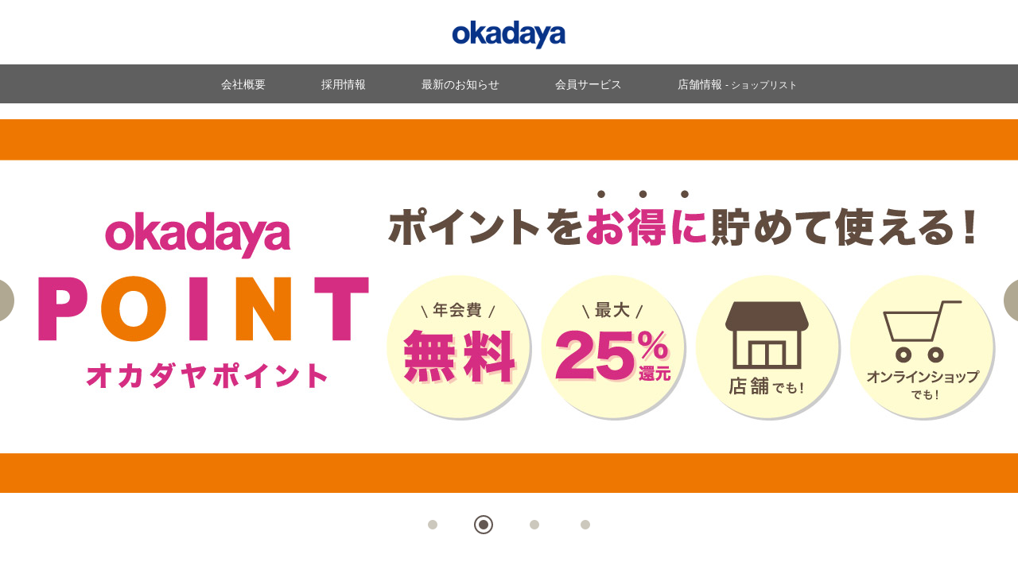

--- FILE ---
content_type: text/html; charset=utf-8
request_url: https://www.okadaya.co.jp/shop/default.aspx
body_size: 8315
content:
<!DOCTYPE html>
<html data-browse-mode="P" lang="ja">
<head>


<meta charset="UTF-8">
<title>会社概要・採用情報・企業理念・沿革｜株式会社オカダヤ</title>
<meta name="description" content="株式会社オカダヤの採用情報のページです。">
<meta name="keywords" content="株式会社オカダヤ,オカダヤ新卒採用,オカダヤ採用">
<meta name=”robots” content=”noindex”>
<meta content="IE=edge,chrome=1" http-equiv="X-UA-Compatible">
<link href="https://fonts.googleapis.com/css?family=Montserrat|Noto+Sans+JP" rel="stylesheet">
<link rel="stylesheet" type="text/css" href="https://ajax.googleapis.com/ajax/libs/jqueryui/1.12.1/themes/ui-lightness/jquery-ui.min.css">
<link rel="stylesheet" type="text/css" href="https://maxcdn.bootstrapcdn.com/font-awesome/4.7.0/css/font-awesome.min.css">
<link rel="stylesheet" type="text/css" href="/css/sys/reset.css">
<link rel="stylesheet" type="text/css" href="/css/sys/base.css">
<link rel="stylesheet" type="text/css" href="/css/sys/base_form.css">
<link rel="stylesheet" type="text/css" href="/css/sys/base_misc.css">
<link rel="stylesheet" type="text/css" href="/css/sys/layout.css">
<link rel="stylesheet" type="text/css" href="/css/sys/block_common.css">
<link rel="stylesheet" type="text/css" href="/css/sys/block_customer.css">
<link rel="stylesheet" type="text/css" href="/css/sys/block_goods.css">
<link rel="stylesheet" type="text/css" href="/css/sys/block_order.css">
<link rel="stylesheet" type="text/css" href="/css/sys/block_misc.css">
<link rel="stylesheet" type="text/css" href="/css/usr/base.css">
<link rel="stylesheet" type="text/css" href="/css/usr/layout.css">
<link rel="stylesheet" type="text/css" href="/css/usr/block.css">
<link rel="stylesheet" type="text/css" href="/css/usr/user.css">
<link rel="stylesheet" type="text/css" href="/css/usr/top.css">
<link rel="stylesheet" type="text/css" href="/css/sys/customize_pc.css?20241126">
<script src="https://ajax.googleapis.com/ajax/libs/jquery/1.11.1/jquery.min.js"></script>
<script src="https://ajax.googleapis.com/ajax/libs/jqueryui/1.12.1/jquery-ui.min.js"></script>
<script src="/lib/jquery.cookie.js"></script>
<script src="/lib/jquery.balloon.js"></script>
<script src="/lib/goods/jquery.tile.min.js"></script>
<script src="/lib/modernizr-custom.js"></script>
<script src="/js/sys/common.js"></script>
<script src="/js/sys/search_suggest.js"></script>
<script src="/js/sys/sys.js"></script>
<script src="/js/sys/ui.js"></script>
<script src="/js/usr/lazyload.min.js"></script>
<script src="/js/usr/user.js"></script>
<script src="/js/usr/slick.min.js"></script>
<script src="/js/usr/jquery.bxslider.min.js"></script>	
<link rel="SHORTCUT ICON" href="/favicon_okadaya.ico">
<link rel="apple-touch-icon-precomposed" type="image/x-icon" href="/favicon_okadaya.png" />
<!-- etm meta -->
<meta property="etm:device" content="desktop" />
<meta property="etm:page_type" content="top" />
<meta property="etm:cart_item" content="[]" />
<meta property="etm:attr" content="" />

<!-- Facebook Pixel Code -->
<script>
  !function(f,b,e,v,n,t,s)
  {if(f.fbq)return;n=f.fbq=function(){n.callMethod?
  n.callMethod.apply(n,arguments):n.queue.push(arguments)};
  if(!f._fbq)f._fbq=n;n.push=n;n.loaded=!0;n.version='2.0';
  n.queue=[];t=b.createElement(e);t.async=!0;
  t.src=v;s=b.getElementsByTagName(e)[0];
  s.parentNode.insertBefore(t,s)}(window, document,'script',
  'https://connect.facebook.net/en_US/fbevents.js');
  fbq('init', '787593524917894');
  fbq('track', 'PageView');
</script>
<noscript><img height="1" width="1" style="display:none"
  src="https://www.facebook.com/tr?id=787593524917894&ev=PageView&noscript=1"
/></noscript>
<!-- End Facebook Pixel Code -->
<!-- Global site tag (gtag.js) - Google Ads: 954534931 -->
<script async src="https://www.googletagmanager.com/gtag/js?id=AW-954534931"></script>
<script>
  window.dataLayer = window.dataLayer || [];
  function gtag(){dataLayer.push(arguments);}
  gtag('js', new Date());

  gtag('config', 'AW-954534931');
</script>
<!-- etm meta -->

<!-- Global site tag (gtag.js) - Google Analytics -->
<script async src="https://www.googletagmanager.com/gtag/js?id=G-J87HLMB696"></script>
<script>
  const tracking_code = "G-J87HLMB696";
  window.dataLayer = window.dataLayer || [];
  function gtag(){dataLayer.push(arguments);}
  gtag('js', new Date());
  gtag('config', tracking_code, { send_page_view: false });

window.onload = function(){
  var mailDom = document.getElementsByName('uid');
  var pwdDom = document.getElementsByName('pwd');
  var certDom = document.getElementsByName('cert_key');

  if(!((mailDom.length > 0 && pwdDom.length > 0) || certDom.length > 0)) {
    gtag('config', tracking_code);
  }
};
</script>
<script src="/js/sys/goods_ajax_cart.js"></script>

<script type="text/javascript">
var blockIdList = 'category,categorytree,event,free1,free2,free3,genretree,itemhistory,jscart,leftmenu_bottom,leftmenu_middle,leftmenu_top,rightmenu_bottom,rightmenu_event,rightmenu_middle,rightmenu_top,searchbox,top_body,top_free1,top_free2,top_free3,topic'
</script>
<script src="/js/sys/abtest.js"></script>




<!-- b-dash relation tag -->
<script type="text/javascript" src="//cdn.activity.bdash-cloud.com/tracking-script/bd-7q9zxi/tracking.js?async=true" charset="UTF-8"></script>

<!-- end b-dash relation tag -->



<!-- Google Tag Manager -->
<script>(function(w,d,s,l,i){w[l]=w[l]||[];w[l].push({'gtm.start':
new Date().getTime(),event:'gtm.js'});var f=d.getElementsByTagName(s)[0],
j=d.createElement(s),dl=l!='dataLayer'?'&l='+l:'';j.async=true;j.src=
'https://www.googletagmanager.com/gtm.js?id='+i+dl;f.parentNode.insertBefore(j,f);
})(window,document,'script','dataLayer','GTM-K5HWZJ6');</script>
<!-- End Google Tag Manager -->

</head>
<body class="page-top" >

<!-- Google Tag Manager (noscript) -->
<noscript><iframe src="https://www.googletagmanager.com/ns.html?id=GTM-K5HWZJ6"
height="0" width="0" style="display:none;visibility:hidden"></iframe></noscript>
<!-- End Google Tag Manager (noscript) -->

<div class="wrapper">
	
	<header id="header" class="top-header">
  <div class="logo">
    <h1><a href="https://www.okadaya.co.jp/shop/"><img src="/img/usr/top/logo_okadaya.png" alt="株式会社オカダヤ"></a></h1>
  </div>
</header>
<div class="pane-toppagenav">
  <ul>
    <li><a href="/shop/pages/company.aspx">会社概要</a></li>
    <li><a href="/shop/pages/recruit.aspx">採用情報</a></li>
    <li><a href="/shop/topic/topicdetaillist.aspx?category=0">最新のお知らせ</a></li>
    <li><a href="/shop/pages/sumc.aspx">会員サービス</a></li>
    <li><a href="/okadaya_blog/storelist/">店舗情報 <span>- ショップリスト</span></a></li>
    <!--<li><a href="/shop/contact/contact.aspx">お問い合わせ</a></li>-->
  </ul>
</div>

	
	<div class="pane-contents">
	<div class="container">
		<main class="pane-main">
			<div id="block_of_top_body" class="block-top-body">



		<!--<div class="notice-box" style="margin-top: 4px;">
 <div class="notice-box-inner">
    <div class="notice-ttl"><span>【重要】公式サイト システムメンテナンスのお知らせ</span></div>
    <div class="notice-desc"><a href="/shop/t/t1258/">3/22(月)にメンテナンスを行います。詳細は<span style="text-decoration: underline;">こちら</span>をご覧くださいませ。</a></div>
 </div>
</div>-->

<!--<div class="notice-box" style="margin-top: 4px;">
 <div class="notice-box-inner">
    <div class="notice-ttl"><span>【重要】公式サイト システムメンテナンスのお知らせ</span></div>
    <div class="notice-desc"><a href="/shop/t/t1715/">2022年11月30日(水)17:00～12月1日(木)8:30頃までシステムメンテナンスのため、当サイトの閲覧およびご利用ができない状態となります。<br>詳細は<span style="text-decoration: underline;">こちら</span>をご覧くださいませ。</a></div>
 </div>
</div>-->

<!--<div class="notice-box" style="margin-top: 4px;">
	<div class="notice-box-inner">
		<div class="notice-ttl"><span>【重要】会員サービスの還元率・ランク名称変更のお知らせ</span></div>
		<div class="notice-desc"><a href="/shop/t/t1697/">2022年12月1日（木）より、還元率及びランク名称を変更いたします。詳細は<span style="text-decoration: underline;">こちら</span>をご覧くださいませ。</a></div>
	</div>
</div>-->


<!-- ▼PCビジュアル▼ -->
<div class="toppage-visual">
  <ul class="toppage-visual-slider">
		<li><a href="https://www.okadaya.co.jp/shop/t/t2363?cpmainvisual/"><img data-lazy="/img/usr/top/mv_opsale-20260110.jpg" src="/img/usr/top/mv_lazy.gif" alt="10％OFFセール"></a></li>
		<li><a href="https://www.okadaya.co.jp/shop/pages/sumc.aspx?cpmainvisual/"><img data-lazy="/img/usr/top/202009_okadaya_point_cp.jpg" src="/img/usr/top/mv_lazy.gif" alt=""></a></li> 
	<!--<li><a href="https://www.okadaya.co.jp/shop/t/t1162/?cpmainvisual/"><img data-lazy="/img/usr/top/fbn_mask_recipe_bn_cp_pc_1280_470.jpg" src="/img/usr/top/mv_lazy.gif" alt=""></a></li>-->
		<li><a href="https://www.okadaya.co.jp/shop/c/c10?cpmainvisual/"><img data-lazy="/img/usr/top/cp_br_1.jpg" src="/img/usr/top/mv_lazy.gif" alt=""></a></li>
		<li><a href="https://www.okadaya.co.jp/shop/c/c50?cpmainvisual/"><img data-lazy="/img/usr/top/cp_br_5.jpg" src="/img/usr/top/mv_lazy.gif" alt=""></a></li>
    <!--<li><a href="https://www.okadaya.co.jp/shop/t/t1213/?cpmainvisual/"><img data-lazy="/img/usr/top/tesage_1280.jpg" src="/img/usr/top/mv_lazy.gif" alt=""></a></li>--> 
    <!--<li><a href="https://www.okadaya.co.jp/shop/e/eoka130/?cpmainvisual/"><img data-lazy="/img/usr/top/liberty_bn_cp.jpg" src="/img/usr/top/mv_lazy.gif" alt=""></a></li>-->
    <!--<li><a href="https://www.okadaya.co.jp/shop/pages/eco-bag8.aspx/?cpmainvisual/"><img data-lazy="/img/usr/top/br_webtenzi_cp.jpg" src="/img/usr/top/mv_lazy.gif" alt=""></a></li>-->
    <!--<li><a href="https://www.okadaya.co.jp/shop/e/einte128/?cpmainvisual/"><img data-lazy="/img/usr/top/summeritem2020_cp.jpg" src="/img/usr/top/mv_lazy.gif" alt=""></a></li>-->
    <!--<li><a href="https://www.okadaya.co.jp/shop/e/eoka131/?cpmainvisual/"><img data-lazy="/img/usr/top/summeryarn_bn_cp.jpg" src="/img/usr/top/mv_lazy.gif" alt=""></a></li>--> 
    <!--<li><a href="https://www.okadaya.co.jp/shop/e/eoka129/?cpmainvisual/"><img data-lazy="/img/usr/top/br_rinzikyuugyou_zikan_pc.jpg" src="/img/usr/top/mv_lazy.gif" alt=""></a></li>-->
    <!--<li><img data-lazy="/img/usr/top/mv001.jpg" src="/img/usr/top/mv_lazy.gif" alt=""></li>-->
  </ul>
</div>
<script type="text/javascript">
jQuery(function(){
	//var windowWidth = jQuery(window).width();
	var slideSize = jQuery('div.toppage-visual ul li').length;
	//jQuery('div.toppage-visual').css('width', windowWidth + 'px');
	jQuery('div.toppage-visual').css('opacity', '1');
	//if(slideSize > 3){
		jQuery('div.toppage-visual ul').slick({
			lazyLoad: 'ondemand',
			dots: true,
			infinite: true,
			speed: 1000,
			easing: 'ease',
			autoplay: true,
			slidesToShow: 1,
			centerMode: true,
			variableWidth: true
		});
		var $slider = jQuery('div.toppage-visual ul');
		$slider.on('afterChange', function(slick, currentSlide){
			jQuery('img.lazy:visible').trigger('appear');
		});
	//}
	if(slideSize < 2){
		jQuery('ul.slick-dots').hide();
	}
});
</script>
<!-- ▲ビジュアル▲ -->

<!-- ▼ブランド▼ -->
<div class="block-toppage-brand">
  <h2 class="block-toppage-ttl">BRAND<span>ブランド</span></h2>
  <div class="block-toppage-content--wrap">
    <div class="block-toppage-content--inner">
      <div id="brand_okadaya" class="block-toppage-brand-box">
        <div class="block-toppage-brand-logo"><span>生地・毛糸・手芸材料の専門店</span><img src="/img/usr/top/logo_okadaya_shinjuku.png" alt="okadaya"></div>
        <div class="block-toppage-brand-btn">
          <ul>
            <li class="block-toppage-brand-btn-shop"><a href="https://www.okadaya.co.jp/okadaya_blog/storelist/"><span>店舗情報-ショップリスト-</span></a></li>
            <li class="block-toppage-brand-btn-online"><a href="/shop/c/c10/">公式サイト / オンラインショップ</a></li>
          </ul>
        </div>
        <div class="block-toppage-brand-mv">
          <a href="/shop/c/c10">
            <img data-original="/img/usr/crm/cp/cp_shop_okadaya.jpg" src="/img/usr/top/lazy02.gif" alt="" class="lazy">
          </a>
        </div>
        <h3>創業90年を超える総合服飾手芸材料店 オカダヤ</h3>
        <p>生地・手芸用品・洋裁雑貨・服飾雑貨・毛糸手芸・装飾雑貨を豊富に扱う新宿本店・町田店をはじめ、手づくり派のための服飾手芸材料店「HOBBY SCRAMBLE」や生活のワンシーンに手づくりをプラスする手芸材料店「mano creare」の他、ランジェリー専門店「intesucre」などを展開しています。</p>
        <div class="block-toppage-brand-banner">
          <ul>
            <li class="block-toppage-brand-banner1"><img src="/img/usr/top/logo_okadaya_shinjuku.png" alt=""></li>
            <li class="block-toppage-brand-banner2"><img src="/img/usr/top/logo_okadaya_machida.png" alt=""></li>
            <li class="block-toppage-brand-banner3"><img src="/img/usr/top/logo_hobbyscramble.png" alt=""></li>
            <li class="block-toppage-brand-banner4"><img src="/img/usr/top/logo_mano_creare.png" alt=""></li>
          </ul>
        </div>
      </div>
      <!-- #brand_okadaya -->
      <div id="brand_intesucre" class="block-toppage-brand-box">
        <div class="block-toppage-brand-logo"><span>下着・ランジェリーの専門店</span><img src="/img/usr/top/logo_intesucre02.png" alt="intesucre"></div>
        <div class="block-toppage-brand-btn">
          <ul>
            <li class="block-toppage-brand-btn-shop"><a href="https://www.okadaya.co.jp/intesucre_blog/storelist/"><span>店舗情報-ショップリスト-</span></a></li>
            <li class="block-toppage-brand-btn-online"><a href="/shop/c/c50/">公式サイト / オンラインショップ</a></li>
          </ul>
        </div>
        <div class="block-toppage-brand-mv">
          <a href="/shop/c/c50">
            <img data-original="/img/usr/crm/cp/cp_shop_intesucre.jpg" src="/img/usr/top/lazy02.gif" alt="" class="lazy">
          </a>
        </div>
        <h3>下着・ランジェリーの専門店 アンテシュクレ</h3>
        <p>都内中心に約11店舗展開の専門店と通販サイトでワコールやトリンプ等のブランドを豊富な品揃えで販売しております。オリジナルブランドアンテシュクレ(intesucre)では大満足の機能性＆ハッピーなプライスのランジェリーをリリースしています。デザインやテイストも、いろいろな「その日の気分」に合わせられる、充実のラインアップ。お気に入りが、きっと見つかります。</p>
        <div class="block-toppage-brand-banner">
          <ul>
            <li class="block-toppage-brand-banner1"><img src="/img/usr/top/logo_intesucre02.png" alt="アンテシュクレロゴ"></li>
            <li class="block-toppage-brand-banner2"><img src="/img/usr/top/loog_ante.png" alt="アンテバイアンテシュクレロゴ"></li>
            <li class="block-toppage-brand-banner3"><img src="/img/usr/top/logo_glamour.png" alt="グラマーバイアンテシュクレロゴ"></li>
            <li class="block-toppage-brand-banner4"><img src="/img/usr/top/loog_salutess.png" style="width:140px; height:auto;" alt="サルートスペシャリティストアロゴ"></li>
          </ul>
        </div>
      </div>
      <!-- #brand_intesucre --> 
    </div>
  </div>
</div>
<!-- ▲ブランド▲ -->

<!-- ▼会社概要▼ -->
<div class="block-toppage-company">
  <h2 class="block-toppage-ttl">COMPANY<span>会社概要</span></h2>
  <div class="block-toppage-content--wrap">
    <div class="block-toppage-content--inner">
      <ul>
        <li><a href="/shop/pages/company.aspx"><span>会社概要<span class="at-en">COMPANY PROFILE</span></span></a></li>
        <li><a href="/shop/pages/recruit.aspx"><span>採用情報<span class="at-en">RECRUIT</span></span></a></li>
        <li><a href="/shop/pages/company-rinen.aspx"><span>企業理念<span class="at-en">CORPORATE PHILOSOPHY</span></span></a></li>
        <li><a href="/shop/pages/company-enkaku.aspx"><span>沿革<span class="at-en">HISTORY</span></span></a></li>
      </ul>
    </div>
  </div>
</div>
<!-- ▲会社概要▲ -->



</div>
<div class="block-top-topic" id="block_of_topic">
<div class="block-category-list--free-ttl-inner">
  <div class="block-category-list--free-ttl-tp">NEWS</div>
  <h2>
    <div class="block-category-list--free-ttl-bt"><span>お知らせ</span></div>
  </h2>
</div>
<script type="text/javascript">
jQuery(function(){
	if(jQuery('body.page-top').length){
		jQuery('div.block-category-list--free-ttl-bt').children('span').text('最新のお知らせ');
	}
});
</script>
<div class="block-top-topic--body">
<ul class="block-top-topic--items">

<li>

	
	<a href="/shop/t/t1546/">
	
	
	<div class="block-top-topic--items-desc">
		
		
		
		
		
		<div class="block-top-topic--items-date">2026.01.08</div>
		<p>各種メディア掲載情報</p>
	</div>

</a>

</li>

<li>

	
	<a href="/shop/t/t2515/">
	
	
	<div class="block-top-topic--items-desc">
		
		
		
		
		
		<div class="block-top-topic--items-date">2026.01.01</div>
		<p>お知らせ</p>
	</div>

</a>

</li>

<li>

	
	<a href="/shop/t/t1661/">
	
	
	<div class="block-top-topic--items-desc">
		
		
		
		
		
		<div class="block-top-topic--items-date">2025.09.18</div>
		<p>【アンテシュクレ】プレスリリース情報</p>
	</div>

</a>

</li>

<li>

	
	<a href="https://www.okadaya.co.jp/shop/t/t2065/">
	
	
	<div class="block-top-topic--items-desc">
		
		
		
		
		
		<div class="block-top-topic--items-date">2025.03.17</div>
		<p>新宿オカダヤ本店 グランドオープンのお知らせ</p>
	</div>

</a>

</li>

<li>

	
	<a href="https://www.okadaya.co.jp/shop/t/t2294/">
	
	
	<div class="block-top-topic--items-desc">
		
		
		
		
		
		<div class="block-top-topic--items-date">2025.02.10</div>
		<p>池袋パルコ店 閉店のお知らせ＜最終営業日2/26(水)＞</p>
	</div>

</a>

</li>

<li>

	
	<a href="/shop/t/t2063/">
	
	
	<div class="block-top-topic--items-img"><figure><img class="block-top-topic--image" src="/img/usr/crm/topic/10/2063/0325top.jpg" alt="新宿オカダヤからのお知らせ"></figure></div>
	<div class="block-top-topic--items-desc on-img">
		
		
		
		
		
		<div class="block-top-topic--items-date">2024.03.25</div>
		<p>新宿オカダヤからのお知らせ</p>
	</div>
	
</a>

</li>

</ul>
<div class="block-free-area--more-btn">
<a href="/shop/topic/topicdetaillist.aspx?category=0">もっと見る</a>
</div>
</div>


</div>
<div id="block_of_top_free1" class="block-top-free-1">



		<!-- ▼採用情報▼ -->
<div class="block-toppage-recruit">
  <h2 class="block-toppage-ttl">RECRUIT<span>採用情報</span></h2>
  <div class="block-toppage-content--wrap">
    <div class="block-toppage-content--inner">
      <ul>
        <li><a href="/shop/pages/recruit-new-saiyou.aspx"><img data-original="/img/usr/top/recruit001.jpg" src="/img/usr/top/lazy03.gif" alt="新卒採用" class="lazy"><span>新卒採用</span></a></li>
        <li><a href="https://job-gear.net/okadaya/"><img data-original="/img/usr/top/recruit002.jpg" src="/img/usr/top/lazy03.gif" alt="中途採用" class="lazy"><span>中途採用</span></a></li>
        <li><a href="/shop/pages/recruit-career-csr.aspx"><img data-original="/img/usr/top/recruit003.jpg" src="/img/usr/top/lazy03.gif" alt="制度・教育・CSR" class="lazy"><span>制度・教育・CSR</span></a></li>
      </ul>
    </div>
  </div>
</div>
<!-- ▲採用情報▲ --> 
<!-- ▼会員サービス▼ -->
<div>
  <h2 class="block-toppage-ttl">SERVICE<span>会員サービス</span></h2>
  <div class="block-toppage-content--wrap">
    <div class="block-toppage-content--inner">
    	<a href="/shop/customer/menu.aspx"><img src="/img/usr/crm/crm_banner_sum.jpg" alt="会員登録ページへ"></a>
    </div>
  </div>
</div>
<!-- ▲会員サービス▲ --> 
<!-- ▼アプリ▼ -->
<div class="block-toppage-app">
  <div class="block-toppage-content--wrap">
    <div class="block-toppage-content--inner">
      <div id="app_okadaya" class="block-toppage-app-box">
        <h2><span>生地・毛糸・手芸材料の専門店</span><img src="/img/usr/top/logo_okadaya_shinjuku.png" alt=""></h2>
        <h3 class="block-toppage-app-ttl--dl">公式アプリダウンロードはこちら</h3>
        <ul class="block-toppage-app-dl">
          <li><a href="https://itunes.apple.com/jp/app/shou-yun-dian-okadaya-noburogu/id908620965?mt=8&ign-mpt=uo%3D4"><img src="/img/usr/top/app_store.png" alt="App Store"></a></li>
          <li><a href="https://play.google.com/store/apps/details?id=jp.co.okadaya.dep1"><img src="/img/usr/top/googleplay.png" alt="Google Play"></a></li>
        </ul>
        <h3 class="block-toppage-app-ttl--sns">オカダヤ公式SNS</h3>
        <ul class="block-toppage-app-sns">
          <li><a href="https://twitter.com/okadayashinjuku"><img src="/img/usr/top/ico_twitter.png" alt=""></a></li>
          <li><a href="https://www.instagram.com/shinjuku_okadaya/"><img src="/img/usr/top/ico_instagram.png" alt=""></a></li>
          <li><a href="https://www.facebook.com/shinjukuokadaya"><img src="/img/usr/top/ico_facebook.png" alt=""></a></li>
          <li><a href="https://www.youtube.com/channel/UCN2WbqqNKGrhTRkd9EXWQiA"><img src="/img/usr/top/ico_youtube.png" alt=""></a></li>
        </ul>
      </div>
      <div id="app_intesucre" class="block-toppage-app-box">
        <h2><span>下着・ランジェリーの専門店</span><img src="/img/usr/top/logo_intesucre02.png" alt=""></h2>
        <h3 class="block-toppage-app-ttl--dl">公式アプリダウンロードはこちら</h3>
        <ul class="block-toppage-app-dl">
          <li><a href="https://itunes.apple.com/jp/app/xia-zhe-zhuan-men-dian-anteshukure/id908624778?mt=8&ign-mpt=uo%3D4"><img src="/img/usr/top/app_store.png" alt="App Store"></a></li>
          <li><a href="https://play.google.com/store/apps/details?id=jp.co.okadaya.dep5&hl=ja"><img src="/img/usr/top/googleplay.png" alt="Google Play"></a></li>
        </ul>
        <h3 class="block-toppage-app-ttl--sns">アンテシュクレ公式SNS</h3>
        <ul class="block-toppage-app-sns">
          <li><a href="https://twitter.com/glamour_by_inte"><img src="/img/usr/top/ico_twitter.png" alt=""></a></li>
          <li><a href="https://www.instagram.com/intesucre_official/?hl=ja"><img src="/img/usr/top/ico_instagram.png" alt=""></a></li>
          <li><a href="http://www.facebook.com/intesucre"><img src="/img/usr/top/ico_facebook.png" alt=""></a></li>
          <li><a href="https://www.youtube.com/channel/UC_wfb4wIQibFe-w8uNgd7og"><img src="/img/usr/top/ico_youtube.png" alt=""></a></li>
        </ul>
      </div>
    </div>
  </div>
</div>
<!-- ▲アプリ▲ -->



</div>
<div id="block_of_top_free2" class="block-top-free-2">



		



</div>

		</main>
	</div>
	</div>
<footer class="pane-common-footer">
	<div class="container">
		
		<div class="pane-footer-tp handicraft-footer">
  <div class="footer-category-middle">
    <div class="footer-category-center">
      <p id="footer_pagetop" class="block-page-top"><a href="#" class="block-page-top-btn><img src="/img/usr/handicraft/pagetop.png" alt=""></a></p>
    </div>

<!-- スイッチャー表示オフ
    <div class="device-switcher"> <a class="device-switcher-link" href="?ismodesmartphone=on"><img src="/img/usr/handicraft/sp_change.png" alt="スマートフォン表示で見る"></a> </div>
-->

  </div>
  <div class="pane-common-footer-inner">
    <ul class="pane-common-footer--item-list">
      <li><a href="/shop/pages/company.aspx">会社概要</a></li>
      <li><a href="/shop/pages/recruit.aspx">採用情報</a></li>
      <li><a href="/shop/pages/policy.aspx">プライバシーポリシー</a></li>
      <li><a href="/shop/pages/sitemap.aspx">サイトマップ</a></li>
      <!--<li><a href="/shop/contact/contact.aspx">お問い合わせ</a></li>-->
    </ul>
    <p id="copyright" class="block-copyright">&copy; 2012-<span class="this-year"></span> OKADAYA CO.,LTD.</p>
  </div>
</div>
<script type="application/ld+json">
{
   "@context":"http:\/\/schema.org\/",
   "@type":"Website",
   "url":"https:\u002f\u002fwww.okadaya.co.jp",
   "potentialAction":{
      "@type":"SearchAction",
      "target":"https:\u002f\u002fwww.okadaya.co.jp\u002fshop\u002fgoods\u002fsearch.aspx?keyword={search_term}&amp;search=true",
      "query-input":"required name=search_term"
   }
}
</script>
	</div>
</footer>
</div>
<!-- SPARK TAG -->
<script type="text/javascript" src="https://fspark-ap.com/tag/gvGpLnb3pv4510162FS.js"></script>
<script type="text/javascript" src="https://fspark-ap.com/cv_tag/gvGpLnb3pv4510162FS.js"></script>

<!-- WorldShopping Checkout -->
<script type="text/javascript" charset="UTF-8" async="true" src="https://checkout-api.worldshopping.jp/v1/script?token=okadaya_co_jp"></script>
<!-- End WorldShopping Checkout -->


<script type="application/ld+json">
{
   "@context":"http:\/\/schema.org\/",
   "@type":"Website",
   "url":"https:\u002f\u002fwww.okadaya.co.jp",
   "potentialAction":{
      "@type":"SearchAction",
      "target":"https:\u002f\u002fwww.okadaya.co.jp\u002fshop\u002fgoods\u002fsearch.aspx?keyword={search_term}&amp;search=true",
      "query-input":"required name=search_term"
   }
}
</script>
</body>
</html>



--- FILE ---
content_type: text/css
request_url: https://www.okadaya.co.jp/css/usr/user.css
body_size: 4625
content:
@charset "UTF-8";

/* ================================================
		common
================================================ */
.pane-right-menu{
	grid-column-start: 1;
    grid-column-end: 3;
    grid-row-start: 3;
    grid-row-end: 4;
    -ms-grid-column: 2;
    -ms-grid-row: 2;
    margin: 30px 0;
    width: 1280px;
}

.pane-header .container{
    width: 100%;
	justify-content: space-between;
	height: auto;
}

.pane-left-menu{
	width: 260px;
	margin: 0 40px 0 0;
}

.container{width: 1280px;}
.block-recent-item {width: 1280px;}

.pane-contents{padding-bottom: 0;}

/* ================================================
		購入フロー header
================================================ */
.purchase-flow-header{
    background: #fff;
    border-bottom: solid 1px #e7e7e9	
}

.purchase-flow-header > div{
	width: 1280px;
    margin: 0 auto;
    padding: 12px 0;
    display: flex;
	justify-content: space-between;
    align-items: center;
}
.purchase-flow-header > div .purchase-flow-logo {
	display: flex;
}
.purchase-flow-header > div a.pane-handicraft-logo--link {
	display: block;
	line-height: 1.0;
	margin-right: 35px;
}
.purchase-flow-header > div .block-header-logo--img.at-handicraft {
	width: 113px;
	vertical-align: top;
}
.purchase-flow-header > div .block-header-logo--img.at-intesucre {
	width: 145px;
	vertical-align: top;
}
/* ================================================
		common header
================================================ */
.pane-common-header{
	background: #fff;
	border-bottom: solid 1px #e7e7e9;
	min-width: 1280px;
}
.header-wrap.pane-globalnav-fixd{
	position: fixed;
	top: 0;
	left: 0;
	width: 100%;
	min-width: 1320px;
	z-index: 99;
}

.pane-common-data{
	display: flex;
	align-items: center;
	justify-content: space-between;
}
/* ログイン後 */
.pane-common-desc{
	/*width: 360px;*/
	margin-left: auto;
	margin-right: 20px;
}
.pane-common-desc .guests-name {
	color: #463f3c;
	font-size: 13px;
	margin-right: 20px;
}
.pane-common-desc .cumulative-p {
	color: #463f3c;
	font-size: 13px;
	margin-right: 10px;
}
.pane-common-desc .pane-common-member{
	/*width: 130px;*/
    text-align: center;
    font-size: 13px;
    display: block;
    background: #0d3387;
    padding: 2px 10px 1px;
    border-radius: 50px;
    color: #fff;
	margin-left: 13px;
}

.pane-common-logo{width: 140px;}
.pane-common-logo h1{margin: 0;}
.pane-common-logo a{
	display: flex;
	font-size: 11px;
}

.pane-common-desc p{
	font-size: 12px;
	color: #202022;
}

.pane-common-desc span.txt-red{
	font-family: 'Noto Sans JP', sans-serif;
	font-size: 12px;
	color: #e54848;
}
.pane-common-desc span.txt-red span{
	font-family: 'Montserrat', sans-serif;
	font-size: 16px;
	font-weight: bold;
}
.pane-common-btn{margin-left: 13px;}
.pane-common-btn a{
	width: 112px;
	text-align: center;
	font-size: 12px;
	display: block;
	background: #8fcfe3;
	padding: 7px 0;
	border-radius: 3px;
	color: #fff;
}

.pane-common-btn a:hover{
	text-decoration: none;
	opacity: .7;
}
.pane-common-menu {
	display: flex;
	align-items: center;
	/*justify-content: flex-end;*/
	flex-wrap: wrap;
	padding: 13px 0 11px;
}

.pane-common-menu > ul {
	display: flex;
	margin-left: 20px;
}
.pane-common-menu > ul li {
	margin-right: 18px;
}
.pane-common-menu > ul li a {
	display: block;
}
.pane-common-menu > ul.pane-common-menu-txt li a {
	font-size: 13px;
	line-height: 1.384;
	padding-left: 15px;
	background-image: url("../../img/usr/handicraft/under_arrow.png");
	background-position: left 7px;
	background-repeat: no-repeat;
}
@media all and (-ms-high-contrast: none){
  .pane-common-menu > ul.pane-common-menu-txt li a {
    background-position: left 5px;
  }
}
.pane-common-menu > ul.pane-common-menu--logo {
	display: none;
}
.pane-common-menu > ul.pane-common-menu--logo li.pane-common-menu--logo-handicraft img {
	height: 22px;
	vertical-align: top;
}
.pane-common-menu > ul.pane-common-menu--logo li.pane-common-menu--logo-intesucre {
	margin-right: 0;
}
.pane-common-menu > ul.pane-common-menu--logo li.pane-common-menu--logo-intesucre img {
	height: 17px;
	vertical-align: top;
}
.pane-common-menu .block-jscart {
	margin-left: auto;
	margin-right: 20px;
}
.is-login .pane-common-menu .block-jscart {
	margin-left: 0;
}
/*@media screen and (max-width: 1340px) {
	.is-login .pane-common-menu .block-jscart {
		margin-left: auto;
	}
}*/
.pane-common-menu .block-jscart ul {
	display: flex;
	align-items: center;
}
.pane-common-menu .block-jscart ul li.m-cart {
	margin-right: 15px;
}
.pane-common-menu .block-jscart ul li.m-cart a {
	padding-left: 27px;
	background-image: url("../../img/usr/handicraft/cart.png");
	background-position: left center;
	background-repeat: no-repeat;
	display: block;
}
.pane-common-menu .block-jscart ul li.m-cart span {
	display: flex;
	align-items: center;
	justify-content: center;
	width: 26px;
	height: 26px;
	color: #ffffff;
	font-size: 12px;
	text-align: center;
	line-height: 26px;
	border-radius: 50px;
	background-color: #e60012;
}
@media all and (-ms-high-contrast: none){
  .pane-common-menu .block-jscart ul li.m-cart span {
    padding-top: 5px;
  }
}
.pane-common-menu .block-jscart ul li.m-free {
	font-size: 13px;
	letter-spacing: 0.1em;
}
.pane-common-menu .block-jscart ul li.m-free span {
	font-size: 16px;
	font-weight: bold;
}
.pane-common-menu .block-jscart ul li .red {
	color: #ff0000;
}
.pane-common-member {
    width: 130px;
    text-align: center;
    font-size: 12px;
    display: block;
    background: #0d3387;
    padding: 7px 0;
    border-radius: 3px;
    color: #fff;
    margin-left: 13px;
}
/* ================================================
		common footer
================================================ */
.pane-common-footer {
	position: relative;
	width: 100%;
    padding: 30px 0;
	background: url(../../img/usr/handicraft/footer_bg03.png);
	min-width: 1280px;
}

.pane-common-footer-inner{
	width: 1280px;
	margin: 0 auto;
}

.pane-common-footer--item-list {
    margin-bottom: 20px;
    text-align: center;
}

.pane-common-footer--item-list li {
    padding: 0 26px;
    display: inline-block;
	color: #fff;
}

.pane-common-footer--item-list li a {
	color: #fff;
	font-size: 12px;
	letter-spacing: 0.2em;
	text-decoration: none;
}

.block-copyright {
	font-family: 'Montserrat', sans-serif;	
	color: #fff;
	letter-spacing: 0.3em;
}


/* ================================================
		商品検索（共通）
================================================ */
/* ソート */
.page-search .block-goods-list--sort-order-items {
    border-bottom: solid 1px #e7e4dd;
    margin-top: 0;
    margin-bottom: 0;
    padding-top: 15px;
    padding-bottom: 15px;
    font-size: 12px;
}

.page-search .block-goods-list--sort-order-items{margin-bottom: 35px;}
.page-search .block-goods-list--sort-order-items dt{
	width: 100px;
	font-size: 13px;
	font-weight: bold;
}

.page-search .block-goods-list--sort-order-items dd{
	font-size: 13px;
	margin-right: 15px;
}

.page-search .block-goods-list--display-style-items a,
.page-search .block-goods-list--display-style-items span{
	padding-left: 30px;
	color: #1c1b1b;
}

/* 商品一覧サムネイル */
.page-search .block-thumbnail-t--goods{width: 244px;}
.page-search .block-thumbnail-t--goods{
	margin-left: 0;
	padding: 32px 0 25px 0;
	border-top: solid 1px #e7e4dd;
	border-right: solid 1px #e7e4dd;
}
.page-search .block-thumbnail-t li{margin-bottom: 0;}
.page-search .block-thumbnail-t li > dl{
	position: relative;
	background: #fff;
}

.page-search .block-thumbnail-t li:first-child > dl:nth-child(1),
.page-search .block-thumbnail-t li:first-child > dl:nth-child(2),
.page-search .block-thumbnail-t li:first-child > dl:nth-child(3),
.page-search .block-thumbnail-t li:first-child > dl:nth-child(4){border-top: none;}

.page-search .block-thumbnail-t li > dl:nth-child(4n){border-right: none;}
.page-search .block-thumbnail-t li > dl:nth-child(4n + 1){clear: both;}

.page-search .block-thumbnail-t--goods-description .block-thumbnail-t--goods-name{
	margin-bottom: 10px;
	padding: 0 24px;
}
.page-search .block-thumbnail-t--goods-description .block-thumbnail-t--goods-name a{
	font-size: 13px;
	text-decoration: none;
	color: #1c1b1b;
}

.page-search .block-thumbnail-t--goods-image{
    text-align: center;
    display: flex;
    justify-content: center;
}
.page-search .block-thumbnail-t--goods a{transition: 0.15s ease 0s;}
.page-search .block-thumbnail-t--goods a:hover{opacity: .7;}

.page-search .block-thumbnail-t--price-items{
	margin-bottom: 15px;
	text-align: right;
	padding-right: 12px;
	word-wrap: break-word;
	white-space: normal;
}
.page-search .block-thumbnail-t--price-infos .goods-icon{padding: 0 24px;} 

.page-search .block-thumbnail-t--price{
	font-size: 18px;
	color: #1c1b1b;
}
.page-search .block-thumbnail-t--goods-image figure{background: #fff;}

.page-search .block-thumbnail-t--price span.circle{
	font-family: 'Noto Sans JP', sans-serif;	
	font-size: 13px;
	margin-left: 4px;
}

.page-search .block-thumbnail-t--price span.small{
	font-family: 'Noto Sans JP', sans-serif;	
	font-size: 10px;
	margin-left: 2px;
}

/* sale price */
.page-search .block-thumbnail-r--price.default-price,
.page-search .block-thumbnail-t--price.default-price{
	font-size: 14px;
	font-weight: normal;
}

/* 会員登録 */
.page-search .member-p{
	display: inline-block;
	font-family: 'Noto Sans JP', sans-serif;	
	font-size: 12px;
	color: #e54848;
	text-align: right;
	margin-left: 12px;
	display: inline-block;
}

.page-search .sale-p{
	text-align: left;
	line-height: 1.6;
	color: #fff;
	font-size: 11px;
	font-weight: normal;
    width: auto;
	height: 20px;
	padding: 1px 20px 0 6px;
	background: url(../../img/usr/handicraft/sale.png) right center no-repeat;
    display: inline-block;
	vertical-align: middle;
    padding-right: 15px;
	margin-left: 12px;
}

.page-search .price-d,
.page-search .price-down-p{
    font-family: 'Noto Sans JP', sans-serif;
    text-align: left;
    line-height: 1.6;
    color: #e54848;
    font-size: 10px;
    font-weight: normal;
    display: inline-block;
    vertical-align: middle;
    width: 89px;
    height: 20px;
    padding: 2px 0 0 5px;
    background: url(../../img/usr/underwear/price_down.png) no-repeat right center;
    margin-left: 12px;
}

.page-search .sale-p + div,
.page-search .member-p + div,
.page-search .price-d + div,
.page-search .price-down-p + div{
	display: inline-block;
	vertical-align: middle;	
}

.page-search .block-thumbnail-t{margin-bottom: 50px;}
.page-search .block-thumbnail-t--goods .price{
	font-weight: normal;
	font-family: 'Montserrat', sans-serif;
	padding-left: 12px;
	word-wrap: break-word;
	white-space: normal;	
	word-break: break-all;
}

.page-search .block-thumbnail-t--goods .price.price-red{
	font-size: 18px;
    color: #e54848;
    font-weight: normal;	
}

/* icon */
.page-search .goods-icon{clear: both;}
.page-search .goods-icon > span{
	max-height: 24px;
	display: inline-block;
	margin-right: 5px;
	margin-bottom: 2px;
}

.page-search .goods-icon > span img{height: 20px;}

/* 商品一覧ピックアップ */
.page-search .block-pickup-list-p{margin-bottom: 40px;}
.page-search .block-pickup-list-p--goods-name{
	margin-bottom: 10px;
	padding-left: 20px;
}
.page-search .block-pickup-list-p--goods-name a{
	text-decoration: none;
	font-size: 13px;
    color: #1c1b1b;
}
.page-search .block-pickup-list-p--image figure{
	background: #fff;	
}

.page-search .block-pickup-list-p--comment{
	font-size: 11px;
	color: #a9a290;
	padding-left: 20px;
}
.page-search .block-pickup-list-p--image{
	padding: 12px 0 0 0;
}

.page-search .block-pickup-list-p--image a{
	display: block;
	text-decoration: none;
}
.page-search .block-pickup-list-p li{margin-bottom: 0;}
.page-search .block-pickup-list-p li > div{
	width: 490px;
	padding: 20px;
	position: relative;
	border-top: solid 1px #e7e4dd;
	background: #fff;
}

.page-search .block-pickup-list-p li:first-child > div:nth-child(1),
.page-search .block-pickup-list-p li:first-child > div:nth-child(2){
	border-top: none;
}

.page-search .block-pickup-list-p li > div:nth-child(odd){
	border-right: solid 1px #e7e4dd;
}

.page-search .block-pickup-list-p--price-infos .block-pickup-list-p--price{
	font-family: 'Montserrat', sans-serif;	
    font-size: 18px;
    color: #1c1b1b;	
    font-weight: normal;	
}

.page-search .block-pickup-list-p--price span.circle {
	font-family: 'Noto Sans JP', sans-serif;	
	font-size: 13px;
	margin-left: 4px;
}

.page-search .block-pickup-list-p--price span.small {
	font-family: 'Noto Sans JP', sans-serif;	
	font-size: 10px;
    display: inline;
	margin-left: 2px;
}

.page-search .block-pickup-list-p--price-items .price{
    padding-left: 12px;
    word-wrap: break-word;
    white-space: normal;
    word-break: break-all;	
}

.page-search .block-pickup-list-p--item-description{
	padding-left: 0;
    padding-right: 10px;
}

.page-search .block-pickup-list-p--price.price-red {
    font-size: 18px;
    color: #e54848;
    font-weight: normal;
}

.page-search .block-pickup-list-p--price-infos .goods-icon{padding-left: 20px;}
.page-search .block-pickup-list-p--price-items{
	margin-bottom: 15px;
    text-align: right;
    padding-right: 0;
    word-wrap: break-word;
    white-space: normal;
}

/* アイコン */
.page-search .block-pickup-list-p--image span.icon-src1{
    position: absolute;
    left: 0;
    font-size: 10px;
	font-family: 'Montserrat', sans-serif;	
    display: flex;
    align-items: center;
    justify-content: center;
	letter-spacing: 0.2em;
    z-index: 1;
    width: 64px;
    height: 24px;
/*    color: #fff;
    background: url(../../img/usr/handicraft/icon_bg01.png) center center;*/
}

.page-search .block-pickup-list-p--image span.icon-src2 {
    position: absolute;
    left: 0;
    font-size: 10px;
	font-family: 'Montserrat', sans-serif;	
    display: flex;
    align-items: center;
    justify-content: center;
	letter-spacing: 0.2em;	
    width: 64px;
    height: 24px;
    z-index: 1;
/*    color: #fff;
    background: url(../../img/usr/handicraft/icon_bg02.png) center center;*/
}

.page-search .block-thumbnail-t--goods-image span.icon-src1{
	position: absolute;
	left: 0;
	font-size: 10px;
	font-family: 'Montserrat', sans-serif;
	display: flex;
	align-items: center;
	justify-content: center;
	letter-spacing: 0.2em;
	width: 64px;
	height: 24px;
	z-index: 1;	
/*	color: #fff;
	background: url(../../img/usr/handicraft/icon_bg01.png) center center;*/
}

.page-search .block-thumbnail-t--goods-image span.icon-src2{
	position: absolute;
	left: 0;
	font-size: 10px;
	letter-spacing: 0.2em;	
	font-family: 'Montserrat', sans-serif;	
	display: flex;
	align-items: center;
	justify-content: center;
	width: 64px;
	height: 24px;
	z-index: 1;	
/*	color: #fff;
	background: url(../../img/usr/handicraft/icon_bg02.png) center center;*/	
}

.page-search .block-pickup-list-p--image div.icon > span:nth-child(1),
.page-search .block-thumbnail-t--goods-image div.icon > span:nth-child(1){top: 17px;}
.page-search .block-pickup-list-p--image div.icon > span:nth-child(2),
.page-search .block-thumbnail-t--goods-image div.icon > span:nth-child(2){top: 45px;}

/* lightbox */
#lightbox .lb-closeContainer{display: none;}
#lightbox .lb-data .lb-details{
	width: 100%;
    text-align: right;
}
#lightbox .lb-container{padding: 2px;}
#lightbox .lb-data .lb-number{color: #fff;}

#lightbox .lb-nav a.lb-next{
	width: 15px;
    height: 30px;
    background: url(../../img/usr/lightbox_next.png) no-repeat;
    position: absolute;
    top: 50%;
    right: -28px;
    z-index: 10;
    opacity: 1;
}

#lightbox .lb-nav a.lb-prev{
    position: absolute;
    top: 50%;
    left: -28px;
    z-index: 10;
    opacity: 1;	
	width: 15px;
	height: 30px;
    background: url("../../img/usr/lightbox_prev.png") no-repeat;	
}

.page-category .block-top-event--image,
.page-event .block-event-page--header-img{
	text-align: center;
    border-bottom: none;
	margin-bottom: 25px;
}

.page-top .pane-contents{min-height: auto;}
/* ================================================
		カテゴリページ以外
================================================ */
/* header */
.top-header .logo {
	text-align: center;
	padding: 25px 0 18px;
}
.top-header .logo h1 {
	margin: 0;
	line-height: 1.0;
}
.top-header .logo h1 img {
	width: 144px;
}

.pane-toppagenav {
	width: 100%;
	background-color: #5f5f5f;
}
.page-top .pane-toppagenav {
	margin-bottom: 20px;
}
.pane-toppagenav.pane-toppagenav-fixd {
	position: fixed;
	left: 0;
	top: 0;
	z-index: 10;
}
.pane-toppagenav ul {
	display: flex;
	align-items: center;
	justify-content: center;
}
.pane-toppagenav ul li a {
	display: block;
	color: #ffffff;
	font-size: 14px;
	line-height: 1.2857;
	padding: 17px 35px 15px;
}
.pane-toppagenav ul li a span {
	font-size: 12px;
}
/* ================================================
		スマホ切り替え
================================================ */
.device-switcher{
	width: 100%;
	background: url(../../img/usr/handicraft/footer_bg02.png);
	text-align: center;
}

.device-switcher a{
	font-weight: normal;
	display: inline-block;
	padding: 19px 0 18px 0;	
}
/* ================================================
		不要な要素から非表示
================================================ */
.page-cart .top-header,
.page-cart .pane-toppagenav,
.page-alertgoods .top-header,
.page-alertgoods .pane-toppagenav {
	display: none;
}
/* ================================================
		共通ヘッダ　ロゴを表示
================================================ */
.page-menu ul.pane-common-menu--logo,
.page-history ul.pane-common-menu--logo,
.page-historydetail ul.pane-common-menu--logo,
.page-couponlist ul.pane-common-menu--logo,
.page-bookmark ul.pane-common-menu--logo,
.page-customer ul.pane-common-menu--logo,
.page-mailchange ul.pane-common-menu--logo,
.page-custdest ul.pane-common-menu--logo,
.page-contact ul.pane-common-menu--logo,
.page-contactlist ul.pane-common-menu--logo,
.page-contactdetail ul.pane-common-menu--logo,
.page-logout ul.pane-common-menu--logo,
.page-login ul.pane-common-menu--logo,
.page-authmail ul.pane-common-menu--logo,
.page-entry ul.pane-common-menu--logo,
.page-everyform ul.pane-common-menu--logo,
.page-alertgoods .pane-common-menu > ul.pane-common-menu--logo {
	display: flex;
}
/* ================================================
		店舗詳細　ボタン追加
================================================ */

/*手芸*/
.blog_store_btnarea {
    display: flex;
    justify-content: center;
}
.block-shu-shop--btn {
    margin: 25px 25px 0 25px;
    text-align: center;
}
.block-shu-workshop--btn {
    margin: 25px 25px 0 25px;
	text-align: center;
}
.block-store-detail--btn a {
    font-size: 15px!important;
	width: 430px!important;
	text-align: center!important;
    background-position: 41px center!important;
}
.block-shu-shop--btn a {
    display: inline-block;
    font-size: 15px;
     width: 430px; 
    margin: 0 auto;
    color: #1c1b1b;
    line-height: 1.538;
    letter-spacing: 0.15em;
    text-align: center;
    padding: 18px 80px 17px;
    background-color: #e6e3d5;
    background-image: url("../../img/usr/handicraft/ico_item.png");
    background-position: 32px center;
    background-repeat: no-repeat;
    border: 1px dashed #d6d3c4;
    border-radius: 50px;
    transition: 0.15s ease 0s;
}
.block-shu-workshop--btn a {
    display: inline-block;
    font-size: 15px;
     width: 430px; 
    margin: 0 auto;
    color: #1c1b1b;
    line-height: 1.538;
    text-align: center;
    padding: 18px 80px 17px;
    background-color: #e6e3d5;
    background-image: url("../../img/usr/handicraft/ico_workshop.png");
    background-size: 20px;
    background-position: 32px center;
    background-repeat: no-repeat;
    border: 1px dashed #d6d3c4;
    border-radius: 50px;
    transition: 0.15s ease 0s;
}

/*intesucre*/
.block-inte-shop--btn {
    margin-top: 25px;
    text-align: center;
}
.block-inte-shop--btn a {
    display: inline-block;
    font-size: 15px;
    /* width: 310px; */
    margin: 0 auto;
    color: #ffffff;
    line-height: 1.538;
    letter-spacing: 0.15em;
    text-align: center;
    padding: 18px 80px 17px;
    background-color: #f69cbb;
    background-image: url("../../img/usr/underwear/u_side_icon05.png");
    background-position: 32px center;
    background-repeat: no-repeat;
    border-radius: 50px;
    transition: 0.15s ease 0s;
}

/* 店舗一覧 */
.block-store-list--store-details dl dd.white-space-pre-wrap{white-space: pre-wrap;}

/* ================================================
		取寄注文確認画面
================================================ */
.page-largeorderlist .largeorderlist-status p {
	text-align: center;
	padding: 2px 1px;
}

.page-largeorderlist .largeorderlist-expire_dt {
    margin-top: 10px;
}

.page-largeorderlist .largeorderlist-expire_dt dt {
	text-decoration: underline;
}

.page-largeorderlist .largeorderlist-status--ready p {
	background-color: #ff0000;
    text-decoration: underline;
}

.page-largeorderlist .largeorderlist-status--ready a {
	 color: #ffffff;
	 font-weight: 700;
}


.page-largeorderlist .largeorderlist-status--complete p {
	border: solid 0.1px #1e90ff;
}

/* ================================================
		アンケート調整 20220325
================================================ */
.page-everyform .pane-contents .container{width: 980px;}
.page-everyform h1.block-questionnaire--header{
	font-size: 36px;
    font-weight: bold;
    text-align: center;
    line-height: 1.5;
    letter-spacing: 0.1em;
    margin: 20px 0 50px !important;
}

.page-everyform h2.block-questionnaire--item-header{
    font-size: 16px;
    font-weight: bold;
    width: 100%;
    margin: 10px 0 20px 0;
    padding: 5px 0;
	border-bottom: solid 1px #f4f4f4;
}

.page-everyform .block-questionnaire--item{margin-bottom: 20px;}

.page-everyform .block-questionnaire--box-content input[type=checkbox] + label::before{top: 0;}
.page-everyform .block-questionnaire--box-content input[type=checkbox]:checked + label::after{top: 5px;}

.page-everyform .fieldset .form-control .block-questionnaire--name-value-label{
    display: inline-block;
    width: 60px;
    text-align: center;	
}

.page-everyform .block-questionnaire--box-content label + input[type=text]{width: 220px;}

.page-everyform .block-questionnaire--box-content .form-control input.block-questionnaire--mail,
.page-everyform .block-questionnaire--box-content .form-control input.block-questionnaire--cmail,
.page-everyform .block-questionnaire--box-content .form-control input.block-questionnaire--tel,
.page-everyform .block-questionnaire--box-content .form-control input.block-questionnaire--zip,
.page-everyform .block-questionnaire--box-content .form-control input.block-questionnaire--addr,
.page-everyform .block-questionnaire--box-content .form-control input.block-questionnaire--addr2,
.page-everyform .block-questionnaire--box-content .form-control input.block-questionnaire--addr3{width: 570px;}

.page-everyform .block-questionnaire--freespace-bottom{margin-bottom: 30px;}
.page-everyform .block-questionnaire--box-content input[type=radio] + label::before{top: 0;}
.page-everyform .block-questionnaire--box-content input[type=radio]:checked + label::after{top: 6px;}

.page-everyformcomplete .block-questionnaire-completed .action-buttons .block-questionnaire-completed--back-to-home{display: none;}

.block-cart--wrapper .block-cart--continue-shopping {
	text-align: center;
	color: transparent;
}
.block-cart--wrapper .block-cart--continue-shopping .block-cart--continue-shopping-link {
	margin-left: -10px;
	padding: 14px 10px 12px;
	width: 244px;
	font-size: 17px;
	line-height: 1;
	color: #1c1b1b;
	border-radius: 22px;
	background-color: #d5d5d5;
}

.default-price {
	text-decoration: none;
}
.default-price > span {
	text-decoration: line-through;
}

--- FILE ---
content_type: text/css
request_url: https://www.okadaya.co.jp/css/usr/top.css
body_size: 3560
content:
@charset "UTF-8";.pane-left-menu{display: none;}/*.pane-contents .container{width: 1100px;}*//* ====================TOP==================== */body{font-family: "游ゴシック", "Yu Gothic", "ヒラギノ角ゴ ProN W3", "Hiragino Kaku Gothic ProN", "メイリオ", Meiryo, sans-serif;color: #333333;}a{text-decoration: none;transition: 0.15s ease 0s;}a:focus{text-decoration: none;}a:hover{text-decoration: none;opacity: .7;}img {vertical-align: bottom;}.page-top .container {width: 100%;}/* contents */#top-contents{width: 1100px;margin: 0 auto 90px auto;}.shop-inner{padding: 0 0 95px 0;text-align: center;}.shop-inner:after,.shop-info-inner:after{content: "";display: block;clear: both;}.shop-inner .shop-lt,.shop-inner .shop-rt{width: 550px;float: left;}.shop-inner .shop-lt > a,.shop-inner .shop-rt > a{display: block;width: 400px;margin: 0 auto;}.shop-inner h2{margin: 0 0 25px 0;}.shop-inner .txt{text-align: left;width: 280px;font-size: 14px;margin: 0 auto 30px auto;line-height: 2;}.shop-inner .shop-intesucre .txt{color: #666;}.shop-inner .link{display: inline-block;color: #1c1b1b;text-decoration: none;padding-right: 30px;font-size: 14px;font-weight: bold;}.shop-inner .shop-handicraft .link{background: url(../../img/usr/top/arrow_b.png) no-repeat right center;}.shop-inner .shop-intesucre .link{background: url(../../img/usr/top/arrow_p.png) no-repeat right center;}.shop-info-inner{padding: 40px 0 30px 0;border-top: solid 2px #f4f4f4;border-bottom: solid 2px #f4f4f4;display: flex;align-items: center;}.shop-info-inner .shop-info{width: 570px;padding: 0 0 0 90px;box-sizing: border-box;text-align: center;}.shop-info-inner .shop-info h2{font-size: 13px;margin: 0 0 20px 0;}.shop-info-inner .shop-info h2 img{vertical-align: middle;margin-right: 7px;}.shop-info-inner .shop-info p{margin-bottom: 10px;}.shop-info-inner .shop-info p.em-txt{font-size: 18px;font-weight: bold;margin-bottom: 20px;}.shop-info-inner .shop-info p.txt{font-size: 14px;color: #202022;}.shop-info-inner .shop-info p.txt .txt-red{font-family: 'Montserrat', sans-serif;font-size: 14px;font-weight: bold;color: #e54848;margin: 0 5px;}.shop-info-inner .shop-info p.txt span.txt-red span{font-size: 20px;font-weight: bold;}.block-free-area--more-btn{text-align: right;margin-bottom: 10px;}.block-free-area--more-btn a{position: relative;padding-left: 15px;}.block-free-area--more-btn a:after{position: absolute;top: 50%;margin: -3px 0 0 0;content: "";left: 0;width: 7px;height: 7px;border-right: solid 1px #1c1b1b;border-bottom: solid 1px #1c1b1b;transform: rotate(-45deg);}.shop-info-inner .shop-menu{width: 530px;padding: 0 0 0 170px;box-sizing: border-box;}.shop-info-inner .shop-menu ul{}.shop-info-inner .shop-menu ul li{margin-bottom: 8px;}.shop-info-inner .shop-menu ul li a{display: block;text-decoration: none;color: #1c1b1b;font-size: 13px;}.shop-info-inner .shop-menu ul li.shop-menu-regist a{padding: 10px 0 10px 30px;background: url(../../img/usr/top/regist.png) no-repeat 1px center;background-size: 21px 22px;}.shop-info-inner .shop-menu ul li.shop-menu-login a{padding: 10px 0 10px 30px;background: url(../../img/usr/top/login.png) no-repeat 1px center;}.shop-info-inner .shop-menu ul li.shop-menu-mypage a{padding: 10px 0 10px 30px;background: url(../../img/usr/top/mypage.png) no-repeat 3px center;}.shop-info-inner .shop-menu ul li.shop-menu-question a{padding: 10px 0 10px 30px;background: url(../../img/usr/top/question.png) no-repeat left center;}/* お知らせ *//*.block-top-topic .block-category-list--free-ttl-inner .block-category-list--free-ttl-tp{display: none;}.block-top-topic .block-category-list--free-ttl-inner h2{font-size: 20px;color: #202022;margin-top: 10px;margin-bottom: 30px;}.block-top-topic--header{border-top: none;text-align: left;color: #202022;font-size: 20px;padding: 0 0 0 0;margin: 100px 0 30px 0;letter-spacing: 0.2em;}.block-top-topic--items {background: #fff;margin-bottom: 25px;}.block-top-topic--items li {padding: 0;border-bottom: 1px solid #e7e7e9;}.block-top-topic--items li a,.block-top-topic--items li div{display: block;padding: 16px 15px 16px 20px;text-decoration: none;color: #202022;}.block-top-topic--items dl {width: 100%;display: flex;align-items: center;}.block-top-topic--items dt {font-family: 'Montserrat', sans-serif;font-weight: bold;width: 150px;font-size: 12px;margin-right: 40px;box-sizing: border-box;letter-spacing: 0.2em;color: #202022;display: flex;align-items: center;justify-content: space-between;}.block-top-topic--items dt img {float: right;vertical-align: middle;max-width: 35px;}.block-top-topic--items dd {font-size: 13px;width: 865px;vertical-align: middle;box-sizing: border-box;line-height: 1.8;max-width: 865px;}.block-top-topic--items dl:after {content: "";display: block;clear: both;visibility: hidden;overflow: hidden;}*/.pane-common-footer {padding: 0;}.pane-common-footer-inner{width: 1100px;padding: 30px 0;}.pane-common-footer--item-list li a{color: #c4c4c4;}.block-copyright{color: #c4c4c4;}.block-page-top a {width: 80px;height: 80px;border-radius: 100px;background-color: rgba(69,61,58,0.90);}.block-page-top a img {display: none;}/**/h2.block-toppage-ttl {font-size: 32px;font-weight: bold;font-family: 'Noto Sans JP', sans-serif;line-height: 1.5;letter-spacing: 0.1em;text-align: center;padding: 60px 0 32px;margin: 0;}h2.block-toppage-ttl span {color: #999999;font-size: 11px;font-weight: normal;line-height: 2.2727;letter-spacing: 0.2em;display: block;}.block-toppage-content--wrap {width: 100%;}.block-toppage-content--inner {width: 1280px;margin: 0 auto;}/* COMPANY */.block-toppage-company .block-toppage-content--wrap {padding: 50px 0;margin-bottom: 18px;background-image: url("../../img/usr/top/company_bg.jpg");background-position: center top;background-repeat: no-repeat;background-size: cover;}.block-toppage-company ul {display: flex;align-items: center;justify-content: center;}.block-toppage-company ul li {margin-left: 20px;}.block-toppage-company ul li:first-child {margin-left: 0;}.block-toppage-company ul li a {display: flex;align-items: center;justify-content: center;width: 303px;height: 168px;background-color: #ffffff;border: 1px solid #dcdcdc;border-radius: 5px;position: relative;}div.block-toppage-company ul li a:before {position: absolute;right: 20px;top: 50%;margin: -4px 0 0 0;content: "";width: 8px;height: 8px;border-top: solid 2px #1c1b1b;border-left: solid 2px #1c1b1b;-webkit-transform: rotate(135deg);transform: rotate(135deg);}.block-toppage-company ul li a > span {font-size: 18px;font-weight: bold;letter-spacing: 0.2em;line-height: 2.666;text-align: center;}.block-toppage-company ul li a span.at-en {color: #999999;font-size: 12px;font-weight: normal;line-height: 1.4166;display: block;}/* BRAND */.block-toppage-brand {padding-bottom: 20px;}.block-toppage-brand .block-toppage-content--inner {display: flex;}.block-toppage-brand .block-toppage-brand-box {width: 630px;padding: 29px 20px 21px;background-color: #eeeeee;}.block-toppage-brand .block-toppage-brand-box:first-child {margin-right: 20px;}.block-toppage-brand .block-toppage-brand-box .block-toppage-brand-logo {text-align: center;}.block-toppage-brand #brand_okadaya .block-toppage-brand-logo {margin-bottom: 30px;}.block-toppage-brand #brand_intesucre .block-toppage-brand-logo {margin: 10px 0 40px;}.block-toppage-brand #brand_intesucre .block-toppage-brand-logo img {width: 170px;}.block-toppage-brand .block-toppage-brand-box .block-toppage-brand-logo span {font-size: 13px;line-height: 1.3846;letter-spacing: 0.1em;padding-bottom: 8px;display: block;}.block-toppage-brand .block-toppage-brand-box .block-toppage-brand-mv {text-align: center;margin-bottom: 30px;}.block-toppage-brand .block-toppage-brand-box h3 {font-size: 18px;font-weight: bold;line-height: 1.5;letter-spacing: 0.1em;text-align: center;margin: 0 0 22px;padding: 0;}.block-toppage-brand .block-toppage-brand-box p {font-size: 14px;line-height: 1.714;letter-spacing: 0.074em;}.block-toppage-brand #brand_okadaya p {margin-bottom: 48px;}.block-toppage-brand #brand_intesucre p {margin-bottom: 24px;}.block-toppage-brand .block-toppage-brand-box .block-toppage-brand-banner ul {display: flex;flex-wrap: wrap;justify-content: center;}.block-toppage-brand .block-toppage-brand-box .block-toppage-brand-banner ul li {text-align: center;margin: 0 24px 28px;width: 210px;}.block-toppage-brand #brand_okadaya .block-toppage-brand-banner ul li.block-toppage-brand-banner1 img {width: 128px;}/*.block-toppage-brand #brand_intesucre .block-toppage-brand-banner ul li.block-toppage-brand-banner1 {width: 100%;}.block-toppage-brand #brand_intesucre .block-toppage-brand-banner ul li.block-toppage-brand-banner1 img {width: 160px;}*/.block-toppage-brand .block-toppage-brand-box .block-toppage-brand-btn ul {display: flex;align-items: center;justify-content: center;}.block-toppage-brand .block-toppage-brand-box .block-toppage-brand-btn ul li {width: 290px;}.block-toppage-brand .block-toppage-brand-box .block-toppage-brand-btn ul li:first-child {margin-right: 10px;}.block-toppage-brand .block-toppage-brand-box .block-toppage-brand-btn ul li a {color: #ffffff;font-size: 14px;line-height: 1.5714;letter-spacing: 0.03em;display: block;background-color: #999999;background-repeat: no-repeat;border-radius: 50px;padding: 20px 0 18px;}@media all and (-ms-high-contrast: none){.block-toppage-brand .block-toppage-brand-box .block-toppage-brand-btn ul li a {padding: 24px 0 14px;}}.block-toppage-brand .block-toppage-brand-box .block-toppage-brand-btn ul li.block-toppage-brand-btn-shop a {background-image: url("../../img/usr/top/icon_shop.png");background-position: 21px center;}.block-toppage-brand .block-toppage-brand-box .block-toppage-brand-btn ul li.block-toppage-brand-btn-shop a span {display: block;text-align: center;padding: 0 20px 0 52px;}.block-toppage-brand .block-toppage-brand-box .block-toppage-brand-btn ul li.block-toppage-brand-btn-online a {padding-left: 60px;background-image: url("../../img/usr/top/icon_cart.png");background-position: 18px center;}/* RECRUIT */.block-toppage-recruit {padding-bottom: 8px;}.block-toppage-recruit ul {display: flex;align-items: center;justify-content: center;}.block-toppage-recruit ul li {width: 420px;height: 260px;margin: 0 0 10px 10px;position: relative;}.block-toppage-recruit ul li:first-child {margin-left: 0;}.block-toppage-recruit ul li a {display: block;}.block-toppage-recruit ul li span {color: #ffffff;font-size: 24px;font-weight: bold;line-height: 1.0;text-align: center;margin-top: -12px;position: absolute;left: 0;top: 50%;display: block;width: 100%;}/* SERVICE */.block-toppage-service .block-toppage-content--inner {height: 50px;background-color: #cccccc;}/* アプリ */.block-toppage-app .block-toppage-content--wrap {padding: 60px 0;margin-top: 90px;background-color: #eeeeee;}.block-toppage-app .block-toppage-content--inner {display: flex;}.block-toppage-app .block-toppage-app-box {width: 630px;text-align: center;background-color: #ffffff;}.block-toppage-app .block-toppage-app-box h2,.block-toppage-app .block-toppage-app-box h3 {margin: 0;padding: 0;background: none;}.block-toppage-app .block-toppage-app-box h2 span {font-size: 13px;line-height: 1.38;display: block;padding-bottom: 8px;}.block-toppage-app .block-toppage-app-box h3.block-toppage-app-ttl--dl {font-size: 14px;font-weight: bold;line-height: 1.285;letter-spacing: 0.1em;margin-bottom: 17px;}.block-toppage-app .block-toppage-app-box h3.block-toppage-app-ttl--sns {font-size: 20px;font-weight: bold;line-height: 1.5;letter-spacing: 0.1em;margin-bottom: 14px;}.block-toppage-app .block-toppage-app-box ul.block-toppage-app-dl,.block-toppage-app .block-toppage-app-box ul.block-toppage-app-sns {display: flex;align-items: center;justify-content: center;}.block-toppage-app .block-toppage-app-box ul.block-toppage-app-dl {margin-bottom: 36px;}.block-toppage-app .block-toppage-app-box ul.block-toppage-app-dl li {margin: 0 10px;}.block-toppage-app .block-toppage-app-box ul.block-toppage-app-sns li img {width: 55%;}.block-toppage-app #app_okadaya {padding: 29px 0 39px;margin-right: 20px;}.block-toppage-app #app_okadaya h2 {margin-bottom: 29px;line-height: 1.0;}.block-toppage-app #app_intesucre {padding: 39px 0 39px;}.block-toppage-app #app_intesucre h2 {margin-bottom: 39px;line-height: 1.0;}.block-toppage-app #app_intesucre h2 img {width: 170px;}/* 切り替え */.device-switcher{width: 100%;background: url(../../img/usr/handicraft/footer_bg02.png);text-align: center;}.device-switcher a{font-weight: normal;display: inline-block;padding: 19px 0 18px 0;}/* NEWS */div.block-top-topic .block-category-list--free-ttl-tp {font-size: 32px;font-weight: bold;font-family: 'Noto Sans JP', sans-serif;line-height: 1.5;letter-spacing: 0.1em;text-align: center;padding: 60px 0 0;}div.block-top-topic .block-category-list--free-ttl-inner h2 {margin: 0;}div.block-top-topic .block-category-list--free-ttl-bt span {color: #999999;font-size: 11px;font-weight: normal;text-align: center;line-height: 2.2727;letter-spacing: 0.2em;padding: 0 0 32px;display: block;}div.block-top-topic--body {width: 880px;margin: 0 auto 18px;}.block-top-topic--items {margin-bottom: 60px;border-top: 1px dashed #afafaf;}.block-top-topic--items li {padding: 0;border-bottom: 1px dashed #afafaf;}.block-top-topic--items li a,.block-top-topic--items li .is-nolink {display: block;padding: 20px;}.block-top-topic--items li .block-top-topic--items-img {display: none;}.block-top-topic--items li .block-top-topic--items-desc {/*overflow: hidden;*/}.block-top-topic--items li .block-top-topic--items-icon {width: 100%;}.block-top-topic--items li .block-top-topic--items-icon img {height: 18px;margin: 0 5px 10px 0;}.block-top-topic--items li .block-top-topic--items-date {/*float: left;width: 115px;*/margin-bottom: 5px;}.block-top-topic--items li .block-top-topic--items-desc p {/*float: right;width: 725px;*/}.block-top-topic .block-free-area--more-btn {width: 310px;margin: 0 auto;}.block-top-topic .block-free-area--more-btn a {display: block;font-size: 13px;text-align: center;line-height: 1.5384;background-color: #eeeeee;border: 1px dotted #dcdcdc;border-radius: 50px;padding: 17px 0;position: relative;}@media all and (-ms-high-contrast: none){.block-top-topic .block-free-area--more-btn a {padding: 22px 0 12px;}}.block-top-topic .block-free-area--more-btn a::after {content: "";position: absolute;left: 30px;top: 50%;width: 10px;height: 10px;margin-top: -4px;border-right: 1px solid #2c2c2c;border-bottom: 1px solid #2c2c2c;transform:  rotate(-45deg);}/* ビジュアルスライダー */.page-top .pane-contents .container {display: block;}div.toppage-visual {overflow: hidden;opacity: 0;}div.toppage-visual ul.toppage-visual-slider {position: relative;/*overflow: hidden;*/}div.toppage-visual ul.toppage-visual-slider li {text-align: center;}div.toppage-visual ul.toppage-visual-slider li.slick-slide {float: left;margin: 0 10px;display: block;outline: none;/*height: 100%;*/width: 1280px;min-height: 1px;}.slick-list {position: relative;display: block;overflow: hidden;margin: 0;}.slick-dots {width: 100%;padding: 25px 0;list-style: none;text-align: center;clear: both;}.slick-dots li {position: relative;display: inline-block;width: 24px;height: 24px;margin: 0 20px;padding: 0;cursor: pointer;}.slick-dots li button {font-size: 0;line-height: 0;display: block;width: 24px;height: 24px;padding: 0;cursor: pointer;color: transparent;border: 0;outline: none;background: transparent;}.slick-dots li button:before {font-family: 'slick';font-size: 24px;line-height: 20px;position: absolute;top: 6px;left: 6px;width: 12px;height: 12px;content: '';text-align: center;background: #ccc8bd;border-radius: 50%;-webkit-font-smoothing: antialiased;-moz-osx-font-smoothing: grayscale;z-index: 2;}.slick-dots li.slick-active button:after {font-family: 'slick';line-height: 20px;position: absolute;top: 0;left: 0;width: 24px;height: 24px;content: '';background: #fff;text-align: center;border-radius: 50%;border: solid 2px #635853;-webkit-font-smoothing: antialiased;-moz-osx-font-smoothing: grayscale;z-index: 1;}.slick-dots li.slick-active button:before {background: #635853;}.page-top .slide_btn {width: 760px;margin: 0 auto;position: relative;}.page-top .slick-prev,.page-top .slick-next{cursor: pointer;position: absolute;top: 200px;margin: 0 0 0 0;z-index: 1;}.page-top .slick-prev,.page-top .slick-next {outline: 0;text-indent: -9999px;width: 56px;height: 56px;border: none;}.page-top .slick-prev{left: 50%;margin-left: -678px;background: url(../../img/usr/handicraft/slider_prev.png) no-repeat;}.page-top .slick-next{right: 50%;margin-right: -678px;background: url(../../img/usr/handicraft/slider_next.png) no-repeat;}.notice-box{width: 100%;background: rgba(230,0,18,0.1);margin-bottom: 10px;}.notice-box-inner{width: 1280px;margin: 0 auto;display: flex;padding: 20px 0;align-items: center;}.notice-desc{display: flex;flex: 1;font-size: 12px;}.notice-ttl{padding-right: 50px;}.notice-ttl span{display: inline-block;color: #e60012;font-weight: bold;font-size: 16px;padding-left: 35px;background: url(../../img/usr/handicraft/notice.png) no-repeat;}.block-toppage-brand .block-toppage-brand-box .block-toppage-brand-btn ul{margin-bottom: 20px;}

--- FILE ---
content_type: application/javascript; charset=utf-8
request_url: https://checkout-api.worldshopping.jp/v1/script?token=okadaya_co_jp
body_size: 135809
content:
(function() {
function executeScript() {

window.addEventListener('error', (event) => {
  const isCheckoutInit = window.zigzag;

  if (isCheckoutInit || typeof ZigzagPosthogScript === 'undefined' || !event) {
    return;
  }

  const urls = ["worldshopping.jp","worldshopping.global"];
  const ignore = ["securityerror","syntaxerror"];

  if (event.filename && urls.find((u) => event.filename.includes(u))) {
    const message = event.message || '';
    const messageLower = message.toLowerCase();
    if (!ignore.find((e) => messageLower.includes(e))) {
      ZigzagPosthogScript.capture('script_error', {
        src: event.filename,
        error: message,
        line: event.lineno,
        column: event.colno
      });
    }
  }
});



  function calculatePrecedence(index, requestShopKey) {
    var precedence = index;
    if (requestShopKey.indexOf('__') !== -1) {
      precedence += 100;
    }
    return precedence;
  }
  function isHighestPrecedence() {
    var nodes = document.querySelectorAll('script[src*="https://checkout-js.worldshopping.jp/checkout-[version].js"]');
    var thisPrecedence = 0;
    var precedences = [];
    if (nodes.length >= 2) {
      for (var i = 0; i < nodes.length; i += 1) {
        var precedence = calculatePrecedence(i, 'okadaya_co_jp');
        precedences.push(precedence);
        if(nodes[i].src.indexOf('okadaya_co_jp') > -1) {
          thisPrecedence = precedence;
        }
      }
      return thisPrecedence === Math.max.apply(null, precedences);
    } else {
      return true;
    }
  }
  if(!isHighestPrecedence()) {
    return;
  }
  

  var head = document.getElementsByTagName('head')[0];
  var script = document.createElement('script');
  script.id = 'zigzag-worldshopping-inline-script';
  script.type = 'text/javascript';
  script.charset = 'UTF-8';
  script.setAttribute('crossorigin', 'anonymous');
  script.src = 'https://shop-js.worldshopping.jp/okadaya_co_jp.js?versionId=Ji8tpLgZJJ_60chn0REw9MY3TV3Hyoaj';
  script.onerror = function() {
    if (typeof ZigzagPosthogScript !== 'undefined') {
      ZigzagPosthogScript.capture('script_load_fail', { src: 'https://shop-js.worldshopping.jp/okadaya_co_jp.js?versionId=Ji8tpLgZJJ_60chn0REw9MY3TV3Hyoaj' })
    }
  };
  head.appendChild(script);


  var req = new XMLHttpRequest();
  req.onreadystatechange = function() {
    var result = document.getElementById('result');
    if (req.readyState == 4 && req.status == 200) {
      var response = JSON.parse(req.responseText);
      if (response && response.country !== 'JP') {

        function kickZigzag() {
          var i = setInterval(function() {
            if (window.zigzag && window.onLoadZigZag && document.readyState !== 'loading' && window.document.body) {

              window.zigzag.sourceSettings = {"domesticDeliveryDiscountedFee":0,"negativeMatchArea":[],"domesticDeliveryDiscountThresholdItemPrice":5500,"salesTaxType":"inclusive","flowControlOptOut":true,"internationalShippingFee":null,"key":"okadaya_co_jp","negativeMatchWords":[],"shopName":"okadaya","domesticDeliveryBaseFee":650,"__context__":{},"ecSystem":"ECBEING","salesTaxRoundingType":"floor","serviceFee":null,"serviceFeeType":null,"shopLogoUrl":"","metaPixelContentType":"","bannerLinksJson":null,"googleConversionId":null,"metaPixelId":null,"googleConversionLabel":null,"metaPixelTypesOfPersonalInfo":null,"googleConversionLinkerDomain":null,"deferFirstVisitInSec":5,"type":"WSC_ECBEING_APP","shopCategory":"ARTS&CRAFTS","wscEsm":false,"hasAccessLinkEnabled":false};
              window.zigzag.shopData = {"data":[["productCode","countries"],["0000049110302","ALL"],["0000049110319","ALL"],["0000049110326","ALL"],["0000049110333","ALL"],["0000049110357","ALL"],["0000049110395","ALL"],["0000049110401","ALL"],["0000049597622","ALL"],["0000050325115","ALL"],["0000050325139","ALL"],["0000050325153","ALL"],["0000050325160","ALL"],["0000050325177","ALL"],["0000050325191","ALL"],["0000050325207","ALL"],["0000050325238","ALL"],["0000050325252","ALL"],["0000050325276","ALL"],["0000050325290","ALL"],["0000050325320","ALL"],["0000050325337","ALL"],["0000050325351","ALL"],["0000050325375","ALL"],["0000050325382","ALL"],["0000050325412","ALL"],["0000050325443","ALL"],["2312310086703","ALL"],["2312310086710","ALL"],["2312310086727","ALL"],["2312310086734","ALL"],["2312310086741","ALL"],["2312310086758","ALL"],["2312310086765","ALL"],["2312310086772","ALL"],["2312310086789","ALL"],["2312310086796","ALL"],["2312310086802","ALL"],["2312310086819","ALL"],["2312310609377","ALL"],["2312310734116","ALL"],["2312310734123","ALL"],["2312310734130","ALL"],["2312310734147","ALL"],["2312310734154","ALL"],["2312310734161","ALL"],["2312310734178","ALL"],["2312310734185","ALL"],["2312310734192","ALL"],["2312310734208","ALL"],["2312310734215","ALL"],["2312310734222","ALL"],["2312310734239","ALL"],["2317010001216","ALL"],["2321540022573","ALL"],["2321540022580","ALL"],["2321540022597","ALL"],["2321540022603","ALL"],["2321540022610","ALL"],["2321540022627","ALL"],["2321540022634","ALL"],["2321540022641","ALL"],["2340140000019","ALL"],["2340140000026","ALL"],["2340140000033","ALL"],["2340140000040","ALL"],["2340140000057","ALL"],["2340140000064","ALL"],["2372020120043","ALL"],["2372020260046","ALL"],["2372020260053","ALL"],["2372020260060","ALL"],["2372020260114","ALL"],["2372020260121","ALL"],["2372020260138","ALL"],["2372020260244","ALL"],["2372020260251","ALL"],["2372020260268","ALL"],["2372020260275","ALL"],["2385040010461","ALL"],["2385040010478","ALL"],["2385040010485","ALL"],["2385040010492","ALL"],["2385040010508","ALL"],["2385040010515","ALL"],["2385040010522","ALL"],["2385040010539","ALL"],["2385040010546","ALL"],["2385040010553","ALL"],["2385040010560","ALL"],["3167861471022","ALL"],["3167861471039","ALL"],["3167861471114","ALL"],["3167861471121","ALL"],["3167861810012","ALL"],["3167861810029","ALL"],["3167861810036","ALL"],["3167861810043","ALL"],["3167861810050","ALL"],["3167861810067","ALL"],["3167861810074","ALL"],["3167861810081","ALL"],["3167861810098","ALL"],["3167861810104","ALL"],["3167861810111","ALL"],["3167861810128","ALL"],["3167861810135","ALL"],["3167861810142","ALL"],["3167861810159","ALL"],["3167861810166","ALL"],["3167861810173","ALL"],["3167861810180","ALL"],["3167861810197","ALL"],["3167861810203","ALL"],["3167861810210","ALL"],["3167861810227","ALL"],["3167861810234","ALL"],["3167861810241","ALL"],["3167861810258","ALL"],["3167861810265","ALL"],["3167861810272","ALL"],["3167861810289","ALL"],["3167861810296","ALL"],["3167861810302","ALL"],["3167862020946","ALL"],["3167862020953","ALL"],["3167862020960","ALL"],["3167862020977","ALL"],["3167862950106","ALL"],["3167862950113","ALL"],["3167862950120","ALL"],["3167862950137","ALL"],["3167862950175","ALL"],["3167862950199","ALL"],["3167862950243","ALL"],["3167862950267","ALL"],["3167862950298","ALL"],["3167862950366","ALL"],["3167862950397","ALL"],["3167862950427","ALL"],["3167862950434","ALL"],["3167862950441","ALL"],["3167862950458","ALL"],["3167862950465","ALL"],["3167862950472","ALL"],["3167862950601","ALL"],["3167862950625","ALL"],["3167862950632","ALL"],["3167862950649","ALL"],["3167862950656","ALL"],["3167862950670","ALL"],["3167862950694","ALL"],["3167862950724","ALL"],["3167862950755","ALL"],["3167862950793","ALL"],["3167862950809","ALL"],["3167862950816","ALL"],["3167862950823","ALL"],["3167862950830","ALL"],["3167862950847","ALL"],["3167862950854","ALL"],["3167862950861","ALL"],["3167862950878","ALL"],["3167862950885","ALL"],["3167862950892","ALL"],["3167862950908","ALL"],["3167862950915","ALL"],["3167862950922","ALL"],["3167862950939","ALL"],["3167862950984","ALL"],["3167862950991","ALL"],["3167863290041","ALL"],["3167863290119","ALL"],["3167863290126","ALL"],["3167863290133","ALL"],["3167863290140","ALL"],["3167863290171","ALL"],["3167863290195","ALL"],["3167863290232","ALL"],["3167863290249","ALL"],["3167863290270","ALL"],["3167863290287","ALL"],["3167863290294","ALL"],["3167863290300","ALL"],["3167863290317","ALL"],["3167863290324","ALL"],["3167863290331","ALL"],["3167863290348","ALL"],["3167863290355","ALL"],["3167863290492","ALL"],["3167863292014","ALL"],["3167863292021","ALL"],["3167863292038","ALL"],["3167863292045","ALL"],["3167863292052","ALL"],["3167863292069","ALL"],["3167863292076","ALL"],["3167863292083","ALL"],["3167863292090","ALL"],["3167863910147","ALL"],["3167865241003","ALL"],["3167865241102","ALL"],["3167865241355","ALL"],["4548863003029","ALL"],["4548863003036","ALL"],["4548863003050","ALL"],["4548863003074","ALL"],["4548863003128","ALL"],["4548863003135","ALL"],["4548863003159","ALL"],["4548863003173","ALL"],["4548863008512","ALL"],["4548863008529","ALL"],["4560108891482","ALL"],["4560108891499","ALL"],["4560108891512","ALL"],["4560108891543","ALL"],["4560108891550","ALL"],["4560108891567","ALL"],["4560108891574","ALL"],["4560108891598","ALL"],["4560108891604","ALL"],["4560108891611","ALL"],["4560108891628","ALL"],["4560108891635","ALL"],["4560108891642","ALL"],["4560108891659","ALL"],["4560108891666","ALL"],["4560108891680","ALL"],["4560108891697","ALL"],["4560108891703","ALL"],["4560108891710","ALL"],["4560108891727","ALL"],["4560108891741","ALL"],["4560108891758","ALL"],["4560108891765","ALL"],["4560108891772","ALL"],["4560108891871","ALL"],["4560108893578","ALL"],["4560108893585","ALL"],["4560108893806","ALL"],["4560108893813","ALL"],["4560108893820","ALL"],["4560108893837","ALL"],["4560108893844","ALL"],["4560108893851","ALL"],["4560108893868","ALL"],["4560108893875","ALL"],["4562192751291","ALL"],["4562192751307","ALL"],["4562192751314","ALL"],["4562192751338","ALL"],["4562192751345","ALL"],["4562192751352","ALL"],["4562192751369","ALL"],["4562192751376","ALL"],["4562192751383","ALL"],["4562192751390","ALL"],["4562192751413","ALL"],["4562192751420","ALL"],["4562192751437","ALL"],["4562192751659","ALL"],["4562192751840","ALL"],["4562192751857","ALL"],["4562192751864","ALL"],["4562192751871","ALL"],["4562192751888","ALL"],["4562192751895","ALL"],["4562192752526","ALL"],["4562192752533","ALL"],["4562192752540","ALL"],["4562192752557","ALL"],["4562441906472","ALL"],["4571180800224","ALL"],["4571180820017","ALL"],["4571180820024","ALL"],["4571180820031","ALL"],["4571180831013","ALL"],["4571180831020","ALL"],["4571180860402","ALL"],["4571180860419","ALL"],["4571180860426","ALL"],["4571180860464","ALL"],["4571180860471","ALL"],["4571180860495","ALL"],["4571180860501","ALL"],["4571180860518","ALL"],["4571180860525","ALL"],["4571180860532","ALL"],["4571180860549","ALL"],["4571180860679","ALL"],["4571289870067","ALL"],["4571289870074","ALL"],["4571289870081","ALL"],["4571289870098","ALL"],["4571289871460","ALL"],["4571289872450","ALL"],["4571289874980","ALL"],["4573353580117","ALL"],["4580154050022","ALL"],["4580154050046","ALL"],["4580154050084","ALL"],["4580154050213","ALL"],["4580154050220","ALL"],["4580154050367","ALL"],["4580154050411","ALL"],["4580154050428","ALL"],["4580154050435","ALL"],["4580154050442","ALL"],["4580154050459","ALL"],["4580154050466","ALL"],["4580154050473","ALL"],["4580154050480","ALL"],["4580154050503","ALL"],["4580154050510","ALL"],["4580154050527","ALL"],["4580154050541","ALL"],["4580154050558","ALL"],["4580154050565","ALL"],["4580154050589","ALL"],["4580154050596","ALL"],["4580154050602","ALL"],["4580154050619","ALL"],["4580154050626","ALL"],["4580154050633","ALL"],["4580154050640","ALL"],["4580154050657","ALL"],["4580154050664","ALL"],["4580154050671","ALL"],["4580154050688","ALL"],["4580154050695","ALL"],["4580154050701","ALL"],["4580154050718","ALL"],["4580154050725","ALL"],["4580154050749","ALL"],["4580154050756","ALL"],["4580154050763","ALL"],["4580154050770","ALL"],["4580154050787","ALL"],["4580154050794","ALL"],["4580154050800","ALL"],["4580175740018","ALL"],["4580175740025","ALL"],["4580175740513","ALL"],["4580175740520","ALL"],["4580175740537","ALL"],["4580175740544","ALL"],["4580175740551","ALL"],["4580255650350","ALL"],["4580255650374","ALL"],["4580255650381","ALL"],["4580255650398","ALL"],["4580255650510","ALL"],["4580255650527","ALL"],["4580255650534","ALL"],["4580255650541","ALL"],["4580255650558","ALL"],["4580255650565","ALL"],["4580255651227","ALL"],["4580255651296","ALL"],["4580255651302","ALL"],["4582182300117","ALL"],["4582182300124","ALL"],["4582182300131","ALL"],["4582182300148","ALL"],["4582182300155","ALL"],["4582182300179","ALL"],["4582182300186","ALL"],["4582182320054","ALL"],["4582182320078","ALL"],["4582182320085","ALL"],["4582182330015","ALL"],["4582182330022","ALL"],["4582182330039","ALL"],["4582182330046","ALL"],["4582182330053","ALL"],["4582182330060","ALL"],["4582182330077","ALL"],["4582182330084","ALL"],["4582182330091","ALL"],["4582182330107","ALL"],["4582182330138","ALL"],["4582182330145","ALL"],["4582182330152","ALL"],["4582182330169","ALL"],["4582182330176","ALL"],["4582182330183","ALL"],["4582182330190","ALL"],["4582182330206","ALL"],["4582182330237","ALL"],["4582182330336","ALL"],["4582182330343","ALL"],["4582182330350","ALL"],["4582182330367","ALL"],["4582182330374","ALL"],["4582182330411","ALL"],["4582182330428","ALL"],["4582182330435","ALL"],["4582182330442","ALL"],["4582182330459","ALL"],["4582182330466","ALL"],["4582182330473","ALL"],["4582182330480","ALL"],["4582182330497","ALL"],["4582182330503","ALL"],["4582182331012","ALL"],["4582182331029","ALL"],["4582182331036","ALL"],["4582182331043","ALL"],["4582182331050","ALL"],["4582182331067","ALL"],["4582182331074","ALL"],["4582182331081","ALL"],["4582182331104","ALL"],["4582182331210","ALL"],["4582182331227","ALL"],["4582182331234","ALL"],["4582182331241","ALL"],["4582182331258","ALL"],["4582182331319","ALL"],["4582182331326","ALL"],["4582182331333","ALL"],["4901316551063","ALL"],["4901316551124","ALL"],["4901316578626","ALL"],["4901425104013","ALL"],["4901425104020","ALL"],["4901425104037","ALL"],["4901425104044","ALL"],["4901425104051","ALL"],["4901425104068","ALL"],["4901425104075","ALL"],["4901425104082","ALL"],["4901425104099","ALL"],["4901425104105","ALL"],["4901425104112","ALL"],["4901425104129","ALL"],["4901425104136","ALL"],["4901425104143","ALL"],["4901425104211","ALL"],["4901425104228","ALL"],["4901425104235","ALL"],["4901425104242","ALL"],["4901425104259","ALL"],["4901425104266","ALL"],["4901425104273","ALL"],["4901425104280","ALL"],["4901425104297","ALL"],["4901425104303","ALL"],["4901425104327","ALL"],["4901425104334","ALL"],["4901425104341","ALL"],["4901425104358","ALL"],["4901425105010","ALL"],["4901425105027","ALL"],["4901425105034","ALL"],["4901425105041","ALL"],["4901425105058","ALL"],["4901425105065","ALL"],["4901425105072","ALL"],["4901425105089","ALL"],["4901425105096","ALL"],["4901425105102","ALL"],["4901425105119","ALL"],["4901425105126","ALL"],["4901425105133","ALL"],["4901425105140","ALL"],["4901425105218","ALL"],["4901425105225","ALL"],["4901425105232","ALL"],["4901425105249","ALL"],["4901425105256","ALL"],["4901425105263","ALL"],["4901425105270","ALL"],["4901425105287","ALL"],["4901425105294","ALL"],["4901425105300","ALL"],["4901425105324","ALL"],["4901425105331","ALL"],["4901425105348","ALL"],["4901425105355","ALL"],["4901425107359","ALL"],["4901425107366","ALL"],["4901425107373","ALL"],["4901425107380","ALL"],["4901425107397","ALL"],["4901425107403","ALL"],["4901425107410","ALL"],["4901425107427","ALL"],["4901425107434","ALL"],["4901425107441","ALL"],["4901425107458","ALL"],["4901425107465","ALL"],["4901425107472","ALL"],["4901425107489","ALL"],["4901425219052","ALL"],["4901425219229","ALL"],["4902498732363","ALL"],["4902498732400","ALL"],["4906941000795","ALL"],["4906941000801","ALL"],["4906941001808","ALL"],["4906941001815","ALL"],["4906941001822","ALL"],["4906941100020","ALL"],["4906941100037","ALL"],["4948794506949","ALL"],["4948794506956","ALL"],["4948794506963","ALL"],["4948794506970","ALL"],["4948794506987","ALL"],["4958181025366","ALL"],["4958181081201","ALL"],["4958181085735","ALL"],["4965492648757","ALL"],["4965492731190","ALL"],["4965492932238","ALL"],["4965492932245","ALL"],["4972440101400","ALL"],["4972440101905","ALL"],["4972440112406","ALL"],["4972440195379","ALL"],["4972440195386","ALL"],["4977444257894","ALL"],["4977444572355","ALL"],["4989985260042","ALL"],["4989985260059","ALL"],["4989985260066","ALL"],["4989985260110","ALL"],["4989985260127","ALL"],["4989985260134","ALL"],["5000325020894","ALL"],["5000325020900","ALL"],["5000325020917","ALL"],["5000325020924","ALL"],["5000325020948","ALL"],["5000325020955","ALL"],["5000325020979","ALL"],["5000325020986","ALL"],["5000325021006","ALL"],["5000325021013","ALL"],["5000325021020","ALL"],["5000325021037","ALL"],["5000325021044","ALL"],["5000325021068","ALL"],["5000325021075","ALL"],["5000325038134","ALL"],["5000325038165","ALL"],["5000325038226","ALL"],["5034843001042","ALL"],["5034843001059","ALL"],["5034843001066","ALL"],["5034843001073","ALL"],["5034843001080","ALL"],["5034843001097","ALL"],["5034843001103","ALL"],["5034843001110","ALL"],["5034843001127","ALL"],["5034843001134","ALL"],["5034843001141","ALL"],["5034843001158","ALL"],["5034843001165","ALL"],["5034843001172","ALL"],["5034843001189","ALL"],["5034843001196","ALL"],["5034843001202","ALL"],["5034843001219","ALL"],["5034843001226","ALL"],["5034843001233","ALL"],["5034843001240","ALL"],["5034843001257","ALL"],["5034843001264","ALL"],["5034843001271","ALL"],["5034843001288","ALL"],["5034843001301","ALL"],["5034843001318","ALL"],["5034843001325","ALL"],["5034843001332","ALL"],["5034843001349","ALL"],["5034843001356","ALL"],["5034843001363","ALL"],["5034843001370","ALL"],["2319630000402","ALL"],["2319630000419","ALL"],["2319630000426","ALL"],["2319630000433","ALL"],["2319630000440","ALL"],["2319630000457","ALL"],["2319630000464","ALL"],["2319630000471","ALL"],["2319630000488","ALL"],["2319630000495","ALL"],["4516750827515","ALL"],["4516750827522","ALL"],["4516750827539","ALL"],["4516750827546","ALL"],["4516750827553","ALL"],["4516750827560","ALL"],["4516750827577","ALL"],["4516750827584","ALL"],["4562480675803","ALL"],["4562480675810","ALL"],["4562480675827","ALL"],["4562480675834","ALL"],["4562480675841","ALL"],["4562480675858","ALL"],["4562480675865","ALL"],["4562480675872","ALL"],["4562480675889","ALL"],["4562480675896","ALL"],["4562480675902","ALL"],["4562480675919","ALL"],["4562480675926","ALL"],["4562480675957","ALL"],["4562480675964","ALL"],["4562480675995","ALL"],["4562480676008","ALL"],["4562480676176","ALL"],["4562480676183","ALL"],["4562480676190","ALL"],["4562480676206","ALL"],["4562480676725","ALL"],["4562480676732","ALL"],["4562480676749","ALL"],["4562480676756","ALL"],["4562480676763","ALL"],["4562480676770","ALL"],["4562480676787","ALL"],["4562480676794","ALL"],["4562480676817","ALL"],["4562480676824","ALL"],["4562480676831","ALL"],["4562480676848","ALL"],["4562480676855","ALL"],["4562480676862","ALL"],["4562480676916","ALL"],["4562480676923","ALL"],["4562480676930","ALL"],["4562480676947","ALL"],["4562480676954","ALL"],["4562480676961","ALL"],["4562480676978","ALL"],["4562480676985","ALL"],["4562480676992","ALL"],["4562480677005","ALL"],["4562480677050","ALL"],["4562480677067","ALL"],["4945265441402","ALL"],["4945265441426","ALL"],["4945265441822","ALL"],["4945265441839","ALL"],["4945265442348","ALL"],["4945265442393","ALL"],["4945265442546","ALL"],["4945265445424","ALL"],["4945265448128","ALL"],["4945265448135","ALL"],["4945265455997","ALL"],["4945265456000","ALL"],["4945265464487","ALL"],["4945265464494","ALL"],["4945265467105","ALL"],["4945265467112","ALL"],["4945265467129","ALL"],["4945265467136","ALL"],["4945265467143","ALL"],["4945265467150","ALL"],["4945265467167","ALL"],["4945265467174","ALL"],["4945265467181","ALL"],["4945265467198","ALL"],["4945265467808","ALL"],["4945265467815","ALL"],["4945265467907","ALL"],["4945265467938","ALL"],["4945265468003","ALL"],["4945265468010","ALL"],["4945265468188","ALL"],["4945265468195","ALL"],["4945265468348","ALL"],["4945265468409","ALL"],["4945265468416","ALL"],["4945265468447","ALL"],["4945265468454","ALL"],["4945265468751","ALL"],["4945265468768","ALL"],["4945265469055","ALL"],["4945265469062","ALL"],["4945265469093","ALL"],["4945265469109","ALL"],["4945265469253","ALL"],["4945265469260","ALL"],["4945265469376","ALL"],["4945265469734","ALL"],["4945265469758","ALL"],["4945265470136","ALL"],["4945265470143","ALL"],["4945265470150","ALL"],["4945265470792","ALL"],["4945265470815","ALL"],["4945265470891","ALL"],["4945265470907","ALL"],["4945265470952","ALL"],["4945265470969","ALL"],["4945265471133","ALL"],["4945265471140","ALL"],["4945265471171","ALL"],["4945265471188","ALL"],["4945265471447","ALL"],["4945265471454","ALL"],["4945265477579","ALL"],["4945265477586","ALL"],["4945265477593","ALL"],["4945265477647","ALL"],["4972873758004","ALL"],["4972873758011","ALL"],["4972873758028","ALL"],["4972873758035","ALL"],["4972873758042","ALL"],["4972873758066","ALL"],["4972873758073","ALL"],["4972873758080","ALL"],["4972873758097","ALL"],["4972873758103","ALL"],["4972873758110","ALL"],["4972873758127","ALL"],["4972873758134","ALL"],["4972873758141","ALL"],["4972873758158","ALL"],["4972873758172","ALL"],["4972873758189","ALL"],["4972873758196","ALL"],["4972873758202","ALL"],["4972873758219","ALL"],["4972873758226","ALL"],["4972873758233","ALL"],["4972873758240","ALL"],["4972873758257","ALL"],["4972873758264","ALL"],["4972873758271","ALL"],["4972873758288","ALL"],["4972873758295","ALL"],["4972873758301","ALL"],["4972873758318","ALL"],["4972873758325","ALL"],["4972873758332","ALL"],["4972873758349","ALL"],["4972873758356","ALL"],["4972873758387","ALL"],["4972873758394","ALL"],["4972873758400","ALL"],["3660065949736","ALL"],["4548832108564","ALL"],["4548832108588","ALL"],["4548832108595","ALL"],["4548832108601","ALL"],["4548832108625","ALL"],["4548832108632","ALL"],["4548832108663","ALL"],["4548832108694","ALL"],["4562275793651","ALL"],["4562275793675","ALL"],["4562275793682","ALL"],["4562275795204","ALL"],["4562275795211","ALL"],["4562275795303","ALL"],["4562275795310","ALL"],["4562275795327","ALL"],["4562275795334","ALL"],["4562275795815","ALL"],["4562275796768","ALL"],["4562433511264","ALL"],["4562433511271","ALL"],["4562433511899","ALL"],["4562433511943","ALL"],["4562433511950","ALL"],["4562433511967","ALL"],["4945265468225","ALL"],["4945265468232","ALL"],["4949038538375","ALL"],["4949038594784","ALL"],["4949038666047","ALL"],["4949038666054","ALL"],["4949038666139","ALL"],["4949038666146","ALL"],["4949038666153","ALL"],["4949038703599","ALL"],["4949038703605","ALL"],["4949038726055","ALL"],["4949038726062","ALL"],["4949038726079","ALL"],["4949038726086","ALL"],["4949038726130","ALL"],["4949038726147","ALL"],["4949038772304","ALL"],["4949038772311","ALL"],["4949038775657","ALL"],["4949038775664","ALL"],["4949038775695","ALL"],["4949038816725","ALL"],["4949038816732","ALL"],["4949038816749","ALL"],["4949038816756","ALL"],["4949038816763","ALL"],["4949038816770","ALL"],["4949038817159","ALL"],["4949038817166","ALL"],["4949038817173","ALL"],["4949038817180","ALL"],["4949038817197","ALL"],["4949038817203","ALL"],["4949038817210","ALL"],["4949038817227","ALL"],["4949038817234","ALL"],["4949038817241","ALL"],["4949038817258","ALL"],["4949038817265","ALL"],["4949038817272","ALL"],["4949038817289","ALL"],["4949038817296","ALL"],["4949038817319","ALL"],["4949038817418","ALL"],["4949038817593","ALL"],["4949038817609","ALL"],["4949038850606","ALL"],["4949038850613","ALL"],["4949038850620","ALL"],["4949038850637","ALL"],["4949038850644","ALL"],["4949038850651","ALL"],["4949038865877","ALL"],["4949038866201","ALL"],["4949038866218","ALL"],["4949038866225","ALL"],["4965492119219","ALL"],["4965492321797","ALL"],["4965492431588","ALL"],["4965492497508","ALL"],["4965492497546","ALL"],["4965492654758","ALL"],["4965492654765","ALL"],["4965492654772","ALL"],["4965492709786","ALL"],["4965492737512","ALL"],["4965492737659","ALL"],["4965492737697","ALL"],["4965492737741","ALL"],["4965492737796","ALL"],["4965492737949","ALL"],["4965492737987","ALL"],["4965492738021","ALL"],["4965492738038","ALL"],["4965492738069","ALL"],["4965492738076","ALL"],["4965492738083","ALL"],["4965492738106","ALL"],["4965492738113","ALL"],["4965492738151","ALL"],["4965492801855","ALL"],["4965492801862","ALL"],["4965492801886","ALL"],["4965492801893","ALL"],["4965492801909","ALL"],["4965492801916","ALL"],["4965492801947","ALL"],["4965492814442","ALL"],["4965492814459","ALL"],["4965492814473","ALL"],["4965492814497","ALL"],["4965492814527","ALL"],["4965492854578","ALL"],["4965492854585","ALL"],["4965492854653","ALL"],["4965492884360","ALL"],["4965492884377","ALL"],["4965492884391","ALL"],["4965492884414","ALL"],["4965492884421","ALL"],["4965492884469","ALL"],["4965492884476","ALL"],["4965492884483","ALL"],["4965492884490","ALL"],["4965492885619","ALL"],["4965492885640","ALL"],["4965492940004","ALL"],["4965492940011","ALL"],["4965492940028","ALL"],["4965492940097","ALL"],["4965492940103","ALL"],["4965492940318","ALL"],["4965492940325","ALL"],["4965492940332","ALL"],["4965492940349","ALL"],["4965492940356","ALL"],["4965492940363","ALL"],["4965492940370","ALL"],["4965492940387","ALL"],["4965492940394","ALL"],["4965492940400","ALL"],["4965492940509","ALL"],["4965492940516","ALL"],["4965492940523","ALL"],["4965492940547","ALL"],["4965492940554","ALL"],["4965492940561","ALL"],["4965492940585","ALL"],["4965492940714","ALL"],["4965492940721","ALL"],["4965492940738","ALL"],["4965492962730","ALL"],["4965492962747","ALL"],["4965492962754","ALL"],["4965492962761","ALL"],["4965492962778","ALL"],["4965492962785","ALL"],["4965492962792","ALL"],["4965492962808","ALL"],["4965492962815","ALL"],["4965492962822","ALL"],["4965492962990","ALL"],["4965492963003","ALL"],["4965492963010","ALL"],["4965492963027","ALL"],["4965492963034","ALL"],["4965492963041","ALL"],["4965492963058","ALL"],["4965492963195","ALL"],["4965492963201","ALL"],["4965492963249","ALL"],["4965492963256","ALL"],["4965492963263","ALL"],["4965492963379","ALL"],["4965492963386","ALL"],["4965492963393","ALL"],["4965492963409","ALL"],["4965492963416","ALL"],["4965492963423","ALL"],["4965492963478","ALL"],["4965492963485","ALL"],["4965492963492","ALL"],["4965492963508","ALL"],["4965492963515","ALL"],["4965492963522","ALL"],["4972873323592","ALL"],["4972873410834","ALL"],["4972873738327","ALL"],["4972873738341","ALL"],["4972873738358","ALL"],["4972873738365","ALL"],["4972873738389","ALL"],["4972873756260","ALL"],["4972873756277","ALL"],["4972873756284","ALL"],["4972873756291","ALL"],["4972873756307","ALL"],["4972873756314","ALL"],["4972873756321","ALL"],["4972873756338","ALL"],["4972873756345","ALL"],["4977444260375","ALL"],["4977444260382","ALL"],["4977444260399","ALL"],["4977444260405","ALL"],["4977444260412","ALL"],["4977444260429","ALL"],["4977444260436","ALL"],["4977444260443","ALL"],["4977444260450","ALL"],["4977444260467","ALL"],["4977444260474","ALL"],["4977444260481","ALL"],["4977444261204","ALL"],["4977444261211","ALL"],["4977444261228","ALL"],["4977444261235","ALL"],["4977444261242","ALL"],["4977444261259","ALL"],["4977444261266","ALL"],["4977444261273","ALL"],["4977444261280","ALL"],["4977444261297","ALL"],["4977444261303","ALL"],["4977444261310","ALL"],["4977444699519","ALL"],["4977444699540","ALL"],["4977444699588","ALL"],["4977444699595","ALL"],["4977444699632","ALL"],["4977576390032","ALL"],["4977576390049","ALL"],["4977576390056","ALL"],["4977576390063","ALL"],["4977576390070","ALL"],["4977576390087","ALL"],["4977576390094","ALL"],["4977576390100","ALL"],["4977576390117","ALL"],["4977576390124","ALL"],["4977576390131","ALL"],["4977576390148","ALL"],["4977576390155","ALL"],["4977576511703","ALL"],["4977576511871","ALL"],["4977576524444","ALL"],["4977576524451","ALL"],["4977576524468","ALL"],["4977576524475","ALL"],["4977576524482","ALL"],["4977576611625","ALL"],["4977576631432","ALL"],["4979738743311","ALL"],["4979738743328","ALL"],["4979738743335","ALL"],["4979738743342","ALL"],["4979738743359","ALL"],["4979738743366","ALL"],["4979738743373","ALL"],["4979738743397","ALL"],["4979738743403","ALL"],["4979738743410","ALL"],["4979738743427","ALL"],["4979738743434","ALL"],["4979738743441","ALL"],["4979738743458","ALL"],["4979738743489","ALL"],["4979738743496","ALL"],["4949038347632","ALL"],["4965492709953","ALL"],["4965492790081","ALL"],["4965492814640","ALL"],["4965492814657","ALL"],["4965492854790","ALL"],["4965492884575","ALL"],["4965492884582","ALL"],["4965492884599","ALL"],["4965492884605","ALL"],["4965492884612","ALL"],["4965492884629","ALL"],["4965492884636","ALL"],["4965492940226","ALL"],["4965492940233","ALL"],["4965492940257","ALL"],["4965492940271","ALL"],["4965492940288","ALL"],["4965492940295","ALL"],["4965492940417","ALL"],["4965492940424","ALL"],["4965492940431","ALL"],["4965492940448","ALL"],["4965492940455","ALL"],["4965492940660","ALL"],["4965492940677","ALL"],["4965492940684","ALL"],["4965492940752","ALL"],["4965492962839","ALL"],["4965492962846","ALL"],["4965492962853","ALL"],["4965492962860","ALL"],["4965492963096","ALL"],["4965492963102","ALL"],["4965492963119","ALL"],["4965492963324","ALL"],["4965492963331","ALL"],["4965492963348","ALL"],["4965492963355","ALL"],["4965492963362","ALL"],["4965492963539","ALL"],["4965492963546","ALL"],["4965492963553","ALL"],["4972873738518","ALL"],["4972873756468","ALL"],["4972873756475","ALL"],["4977576522082","ALL"],["4977576523591","ALL"],["4977576631425","ALL"],["2319630000501","ALL"],["2319630000518","ALL"],["2319630000525","ALL"],["2319630000532","ALL"],["2319630000556","ALL"],["4562480686816","ALL"],["4945265467204","ALL"],["4945265467211","ALL"],["4945265467228","ALL"],["4945265467235","ALL"],["4945265467242","ALL"],["4945265467259","ALL"],["4945265467266","ALL"],["4945265467273","ALL"],["4945265467280","ALL"],["4945265467297","ALL"],["4945265468478","ALL"],["4945265469277","ALL"],["4945265471461","ALL"],["4945265471478","ALL"],["4965492884063","ALL"],["4965492884155","ALL"],["4965492961320","ALL"],["4965492961337","ALL"],["4965492961344","ALL"],["4965492961351","ALL"],["4965492961368","ALL"],["4965492961375","ALL"],["4965492961382","ALL"],["4965492961399","ALL"],["4965492961405","ALL"],["4965492961412","ALL"],["4965492961542","ALL"],["4965492961559","ALL"],["4965492961566","ALL"],["4965492961719","ALL"],["4965492961733","ALL"],["4965492962136","ALL"],["4965492962167","ALL"],["4965492962174","ALL"],["4965492962198","ALL"],["4965492962204","ALL"],["4965492962228","ALL"],["4965492962235","ALL"],["4965492962259","ALL"],["4965492962280","ALL"],["4965492962297","ALL"],["4965492962303","ALL"],["4965492962327","ALL"],["4965492962334","ALL"],["4965492962341","ALL"],["4965492962365","ALL"],["4965492962396","ALL"],["4965492962426","ALL"],["4965492962433","ALL"],["4965492962464","ALL"],["4965492962471","ALL"],["4965492963690","ALL"],["4965492963706","ALL"],["4965492963737","ALL"],["4965492963744","ALL"],["4972873758417","ALL"],["4972873758424","ALL"],["4972873758431","ALL"],["4972873758448","ALL"],["4972873758455","ALL"],["4972873758462","ALL"],["4972873758479","ALL"],["4972873758486","ALL"],["4972873758493","ALL"],["4972873758509","ALL"],["4972873758516","ALL"],["4972873758523","ALL"],["4972873758530","ALL"],["4972873758554","ALL"],["4562480675544","ALL"],["4562480675551","ALL"],["4907895501185","ALL"],["4907895501192","ALL"],["4907895501208","ALL"],["4907895501215","ALL"],["2282430000944","ALL"],["2282430002030","ALL"],["2282430002047","ALL"],["2282430002054","ALL"],["2282430002061","ALL"],["2282430002160","ALL"],["2282430002405","ALL"],["2282430002412","ALL"],["2282430002771","ALL"],["2282430002795","ALL"],["2282430002801","ALL"],["2282430002931","ALL"],["2282430004539","ALL"],["2282430004546","ALL"],["2282430004553","ALL"],["2282430006526","ALL"],["2282430007325","ALL"],["2282430011278","ALL"],["2282430011384","ALL"],["2282430011391","ALL"],["2282430011438","ALL"],["2282430011568","ALL"],["2282430011759","ALL"],["2282430011766","ALL"],["2282430011773","ALL"],["2282430011780","ALL"],["2282430011964","ALL"],["2282430012015","ALL"],["2282430012046","ALL"],["2282430013234","ALL"],["2282430013241","ALL"],["2282430013258","ALL"],["2282430013265","ALL"],["2282430017638","ALL"],["2282430017652","ALL"],["2282430017669","ALL"],["2282430017676","ALL"],["2282430017683","ALL"],["2282430017690","ALL"],["2282430017706","ALL"],["2282430017751","ALL"],["2282430017768","ALL"],["2282430017775","ALL"],["2282430017782","ALL"],["2282430020881","ALL"],["2282430020904","ALL"],["2282430020911","ALL"],["2282430020928","ALL"],["2282430021000","ALL"],["2282430021031","ALL"],["2282430021055","ALL"],["2282430021154","ALL"],["2282430021161","ALL"],["2282430021178","ALL"],["2282430021185","ALL"],["2282430021192","ALL"],["2282430021208","ALL"],["2282430021215","ALL"],["2282430021222","ALL"],["2282430021260","ALL"],["2282430021277","ALL"],["2282430021284","ALL"],["2282430021307","ALL"],["2282430021642","ALL"],["2282430021659","ALL"],["2282430021697","ALL"],["2282430021741","ALL"],["2282430021796","ALL"],["2282430021802","ALL"],["2282430021819","ALL"],["2282430021826","ALL"],["2282430021833","ALL"],["2282430021857","ALL"],["2282430021864","ALL"],["2282430021871","ALL"],["2282430021888","ALL"],["2282430021895","ALL"],["2282430022007","ALL"],["2282430022014","ALL"],["2282430022021","ALL"],["2282430024841","ALL"],["2282430024858","ALL"],["2282430024865","ALL"],["2282430024872","ALL"],["2282430024889","ALL"],["2282430024896","ALL"],["2282430024902","ALL"],["2282430024919","ALL"],["2282430024926","ALL"],["2282430024933","ALL"],["2282430024940","ALL"],["2282430025060","ALL"],["2282430025206","ALL"],["2324610022817","ALL"],["2324610022824","ALL"],["2324610022848","ALL"],["2324610025313","ALL"],["2324610029427","ALL"],["2324610031406","ALL"],["2324610031413","ALL"],["2324610031420","ALL"],["2324610031437","ALL"],["2382430000149","ALL"],["2382430000491","ALL"],["2382430001047","ALL"],["2382430001054","ALL"],["2382430001061","ALL"],["2382430001078","ALL"],["2382430001085","ALL"],["2382430001092","ALL"],["2382430001108","ALL"],["2382430001115","ALL"],["2382430003652","ALL"],["2382430005274","ALL"],["2382430005281","ALL"],["2382430005298","ALL"],["2382430005304","ALL"],["2382430008312","ALL"],["2382430008718","ALL"],["2382430008725","ALL"],["2382430008749","ALL"],["2382430008893","ALL"],["2382430008909","ALL"],["2382430008916","ALL"],["2382430008923","ALL"],["2382430008947","ALL"],["2382430008978","ALL"],["2382430008985","ALL"],["2382430009050","ALL"],["2382430012333","ALL"],["2382430012357","ALL"],["2382430012364","ALL"],["2382430012654","ALL"],["2382430012685","ALL"],["2382430012692","ALL"],["2382430012708","ALL"],["2382430012715","ALL"],["2382430012722","ALL"],["2382430012739","ALL"],["2382430012746","ALL"],["2382430012753","ALL"],["2382430012784","ALL"],["2382430012814","ALL"],["2382430012838","ALL"],["2382430012845","ALL"],["2382430012852","ALL"],["2382430012913","ALL"],["2382430012951","ALL"],["2382430012982","ALL"],["2382430012999","ALL"],["2382430014344","ALL"],["2382430014351","ALL"],["2382430014368","ALL"],["2382430014399","ALL"],["2382430014405","ALL"],["2382430014412","ALL"],["2382430014429","ALL"],["2382430014436","ALL"],["2382430014443","ALL"],["2382430014467","ALL"],["2382430014474","ALL"],["2382430014481","ALL"],["2382430014498","ALL"],["2382430014511","ALL"],["2382430014528","ALL"],["2382430014535","ALL"],["2382430014542","ALL"],["2382430014559","ALL"],["2382430014566","ALL"],["2382430014573","ALL"],["2382430014580","ALL"],["2382430014597","ALL"],["2382430014603","ALL"],["2382430014610","ALL"],["2382430014627","ALL"],["2382430014634","ALL"],["2382430014641","ALL"],["2382430014658","ALL"],["2382430014665","ALL"],["2382430014702","ALL"],["2382430014719","ALL"],["2382430014757","ALL"],["2382430014818","ALL"],["2382430014825","ALL"],["2382430014832","ALL"],["2382430014849","ALL"],["2382430014863","ALL"],["2382430014870","ALL"],["2382430014887","ALL"],["2382430014894","ALL"],["2382430014900","ALL"],["2382430014917","ALL"],["2382430014924","ALL"],["2382430014931","ALL"],["2382430014948","ALL"],["2382430014955","ALL"],["2382430014979","ALL"],["2382430014986","ALL"],["2382430015006","ALL"],["2382430015013","ALL"],["2382430015150","ALL"],["2382430015167","ALL"],["2382430016300","ALL"],["2382430016317","ALL"],["2382430017154","ALL"],["2382430017185","ALL"],["2382430017192","ALL"],["2382430017208","ALL"],["2382430017222","ALL"],["2382430017253","ALL"],["2382430017291","ALL"],["2382430017307","ALL"],["2382430017321","ALL"],["2382430017345","ALL"],["2382430017369","ALL"],["2382430017376","ALL"],["2382430017642","ALL"],["2382430017659","ALL"],["2382430017666","ALL"],["2382430017673","ALL"],["2382430017680","ALL"],["2382430017697","ALL"],["2382430017703","ALL"],["2382430017710","ALL"],["2382430017727","ALL"],["2382430017734","ALL"],["2382430017741","ALL"],["2382430017758","ALL"],["2382430017765","ALL"],["2382430017772","ALL"],["2382430017789","ALL"],["2382430017833","ALL"],["2382430017840","ALL"],["2382430017857","ALL"],["2382430017864","ALL"],["2382430017871","ALL"],["2382430017888","ALL"],["2382430017895","ALL"],["2382430017901","ALL"],["2382430017918","ALL"],["2382430017925","ALL"],["2382430017932","ALL"],["2382430017949","ALL"],["2382430017956","ALL"],["2382430017963","ALL"],["2382430017970","ALL"],["2382430017987","ALL"],["2382430017994","ALL"],["2382430018007","ALL"],["2382430018014","ALL"],["2382430018021","ALL"],["2382430018038","ALL"],["2382430018045","ALL"],["2382430018052","ALL"],["2382430018069","ALL"],["2382430018076","ALL"],["2382430018083","ALL"],["2382430018090","ALL"],["2382430018106","ALL"],["2382430018113","ALL"],["2382430018120","ALL"],["2382430018137","ALL"],["2382430018144","ALL"],["2382430018151","ALL"],["2382430018168","ALL"],["2382430018175","ALL"],["2382430018182","ALL"],["2382430018199","ALL"],["2382430018205","ALL"],["2382430018212","ALL"],["2382430018229","ALL"],["2382430018236","ALL"],["2382430018243","ALL"],["2382430018250","ALL"],["2382430018267","ALL"],["2382430018274","ALL"],["2382430018281","ALL"],["2382430018298","ALL"],["2382430018304","ALL"],["2382430018311","ALL"],["2382430018328","ALL"],["2382430018335","ALL"],["2382430018342","ALL"],["2382430018359","ALL"],["2382430018366","ALL"],["2382430018373","ALL"],["2382430018380","ALL"],["2382430018397","ALL"],["2382430018403","ALL"],["2382430018410","ALL"],["2382430018427","ALL"],["2382430018434","ALL"],["2382430018441","ALL"],["2382430018809","ALL"],["2382430018830","ALL"],["2382430018861","ALL"],["2382430018878","ALL"],["2382430018892","ALL"],["2382430018908","ALL"],["2382430018946","ALL"],["2382430018984","ALL"],["2382430019011","ALL"],["2382430019042","ALL"],["2382430019097","ALL"],["2382430019103","ALL"],["2382430019110","ALL"],["2382430019127","ALL"],["2382430019134","ALL"],["2382430019141","ALL"],["2382430019158","ALL"],["2382430019202","ALL"],["2382430019219","ALL"],["2382430019226","ALL"],["2382430019233","ALL"],["2382430019240","ALL"],["2382430019257","ALL"],["2382430019264","ALL"],["2382430019271","ALL"],["2382430019288","ALL"],["2382430019295","ALL"],["2382430019301","ALL"],["2382430019318","ALL"],["2382430019325","ALL"],["2382430019332","ALL"],["2382430019349","ALL"],["2382430019356","ALL"],["2382430019363","ALL"],["2382430019370","ALL"],["2382430019387","ALL"],["2382430019394","ALL"],["2382430019400","ALL"],["2382430019417","ALL"],["2382430019424","ALL"],["2382430019431","ALL"],["2382430019448","ALL"],["2382430019455","ALL"],["2382430019462","ALL"],["2382430019479","ALL"],["2382430019486","ALL"],["2382430019493","ALL"],["2382430019509","ALL"],["2382430019516","ALL"],["2382430019523","ALL"],["2382430019530","ALL"],["2382430019547","ALL"],["2382430019554","ALL"],["2382430019561","ALL"],["2382430019578","ALL"],["2382430019585","ALL"],["2382430019592","ALL"],["2382430019608","ALL"],["2382430019615","ALL"],["2382430019622","ALL"],["2382430019639","ALL"],["2382430019646","ALL"],["2382430019653","ALL"],["2382430019660","ALL"],["2382430019677","ALL"],["2382430019684","ALL"],["2382430019691","ALL"],["2382430019707","ALL"],["2382430019714","ALL"],["2382430019721","ALL"],["2382430019738","ALL"],["2382430019745","ALL"],["2382430019752","ALL"],["2382430019769","ALL"],["2382430019776","ALL"],["2382430019783","ALL"],["2382430019790","ALL"],["2382430019806","ALL"],["2382430019813","ALL"],["2382430019820","ALL"],["2382430019837","ALL"],["2382430019844","ALL"],["2382430019851","ALL"],["2382430019868","ALL"],["2382430019875","ALL"],["2382430019882","ALL"],["2382430019899","ALL"],["2382430019905","ALL"],["2382430019912","ALL"],["2382430019929","ALL"],["2382430019936","ALL"],["2382430019943","ALL"],["2382430019950","ALL"],["2382430019967","ALL"],["2382430019974","ALL"],["2382430019981","ALL"],["2382430019998","ALL"],["2382430020000","ALL"],["2382430020017","ALL"],["2382430020024","ALL"],["2382430020031","ALL"],["2382430020048","ALL"],["2382430020055","ALL"],["2382430020062","ALL"],["2382430020079","ALL"],["2382430020086","ALL"],["2382430020093","ALL"],["2382430020109","ALL"],["2382430020116","ALL"],["2382430020123","ALL"],["2382430020130","ALL"],["2382430020147","ALL"],["2382430020154","ALL"],["2382430020161","ALL"],["2382430020178","ALL"],["2382430020185","ALL"],["2382430020192","ALL"],["2382430020208","ALL"],["2382430020215","ALL"],["2382430020222","ALL"],["2382430020239","ALL"],["2382430020246","ALL"],["2382430020253","ALL"],["2382430020260","ALL"],["2382430020277","ALL"],["2382430020284","ALL"],["2382430020291","ALL"],["2382430020307","ALL"],["2382430020314","ALL"],["2382430020321","ALL"],["2382430020338","ALL"],["2382430020345","ALL"],["2382430020352","ALL"],["2382430020369","ALL"],["2382430020376","ALL"],["2382430020383","ALL"],["2382430020390","ALL"],["2382430020406","ALL"],["2382430020413","ALL"],["2382430020420","ALL"],["2382430020437","ALL"],["4516750312929","ALL"],["4516750313285","ALL"],["4516750313292","ALL"],["4516750313308","ALL"],["4516750313353","ALL"],["4516750313360","ALL"],["4516750313377","ALL"],["4516750313391","ALL"],["4516750313421","ALL"],["4516750313438","ALL"],["4516750313445","ALL"],["4516750313476","ALL"],["4516750313483","ALL"],["4516750614023","ALL"],["4516750625128","ALL"],["4516750630726","ALL"],["4516750630740","ALL"],["4516750784283","ALL"],["4516750784313","ALL"],["4516750784320","ALL"],["4516750784344","ALL"],["4516750784351","ALL"],["4516750784504","ALL"],["4516750784528","ALL"],["4516750784535","ALL"],["4516750784542","ALL"],["4516750794770","ALL"],["4516750794831","ALL"],["4516750794848","ALL"],["4516750799409","ALL"],["4516750799416","ALL"],["4516750799423","ALL"],["4516750799430","ALL"],["4516750799447","ALL"],["4516750799454","ALL"],["4516750799492","ALL"],["4516750799508","ALL"],["4516750799515","ALL"],["4516750804004","ALL"],["4516750804011","ALL"],["4516750804028","ALL"],["4516750804066","ALL"],["4516750804073","ALL"],["4516750804080","ALL"],["4516750809047","ALL"],["4516750809078","ALL"],["4516750809122","ALL"],["4516750809139","ALL"],["4516750809146","ALL"],["4516750809153","ALL"],["4516750809160","ALL"],["4516750809177","ALL"],["4516750814447","ALL"],["4516750814454","ALL"],["4516750814461","ALL"],["4516750814478","ALL"],["4516750814485","ALL"],["4516750814492","ALL"],["4516750814508","ALL"],["4516750819220","ALL"],["4516750819244","ALL"],["4516750819251","ALL"],["4516750819268","ALL"],["4516750819275","ALL"],["4516750819282","ALL"],["4516750819299","ALL"],["4516750819329","ALL"],["4516750819336","ALL"],["4516750819343","ALL"],["4516750822435","ALL"],["4516750822442","ALL"],["4516750822459","ALL"],["4516750822466","ALL"],["4516750822473","ALL"],["4516750822480","ALL"],["4516750822497","ALL"],["4516750822503","ALL"],["4516750822510","ALL"],["4516750822527","ALL"],["4516750826501","ALL"],["4516750826518","ALL"],["4516750826525","ALL"],["4516750826532","ALL"],["4516750826549","ALL"],["4516750826556","ALL"],["4516750826563","ALL"],["4516750826570","ALL"],["4516750826587","ALL"],["4516750826594","ALL"],["4516750826600","ALL"],["4516750826617","ALL"],["0812429031479","ALL"],["0812429031486","ALL"],["0812429031516","ALL"],["0812429031530","ALL"],["0812429031578","ALL"],["0812429031585","ALL"],["0812429031622","ALL"],["0812429031646","ALL"],["0812429031837","ALL"],["0812429031844","ALL"],["0812429031868","ALL"],["0812429031899","ALL"],["0812429031905","ALL"],["0812429031929","ALL"],["0812429032025","ALL"],["0812429032032","ALL"],["0812429032063","ALL"],["0812429032070","ALL"],["0812429032858","ALL"],["0812429032865","ALL"],["0812429032872","ALL"],["0812429033633","ALL"],["0812429033657","ALL"],["0812429033671","ALL"],["0812429033688","ALL"],["0812429033701","ALL"],["0812429033718","ALL"],["0812429034289","ALL"],["0812429034296","ALL"],["0812429034302","ALL"],["0812429034319","ALL"],["0812429034326","ALL"],["0812429034333","ALL"],["0812429034340","ALL"],["0812429034357","ALL"],["0812429034364","ALL"],["0812429034371","ALL"],["2312320008085","ALL"],["2312320019302","ALL"],["2362920002662","ALL"],["2362920005564","ALL"],["2362920005571","ALL"],["2362920005595","ALL"],["2362920005618","ALL"],["2362920005625","ALL"],["2362920005649","ALL"],["2362920005656","ALL"],["2362920005663","ALL"],["2362920005670","ALL"],["2362920005694","ALL"],["2362920007216","ALL"],["2362920007223","ALL"],["2362920007230","ALL"],["2362920008503","ALL"],["2362920008527","ALL"],["2362920008541","ALL"],["2362920008565","ALL"],["2362920008572","ALL"],["2362920008596","ALL"],["2362920008602","ALL"],["2362920011404","ALL"],["2362920011428","ALL"],["2362920011435","ALL"],["2362920011442","ALL"],["2362920011459","ALL"],["2362920011466","ALL"],["2362920011473","ALL"],["2362920011497","ALL"],["2362920011503","ALL"],["2362920011510","ALL"],["2362920011527","ALL"],["2362920011534","ALL"],["2362920011541","ALL"],["2362920011565","ALL"],["2362920011572","ALL"],["2362920011589","ALL"],["2362920011596","ALL"],["2362920011619","ALL"],["2362920011626","ALL"],["2362920011640","ALL"],["2362920011695","ALL"],["2362920011749","ALL"],["2362920011770","ALL"],["2362920011787","ALL"],["2362920011794","ALL"],["2362920011817","ALL"],["2362920011824","ALL"],["2372020010016","ALL"],["2372020010023","ALL"],["2372020010030","ALL"],["2372020010047","ALL"],["2372020010054","ALL"],["2372020010061","ALL"],["2372020010078","ALL"],["2372020010085","ALL"],["2372020010092","ALL"],["2372020010108","ALL"],["2372020010115","ALL"],["2372020010122","ALL"],["2372020010139","ALL"],["2372020010146","ALL"],["2372020010153","ALL"],["2372020010160","ALL"],["2372020010177","ALL"],["2372020010184","ALL"],["2372020010191","ALL"],["2372020010207","ALL"],["2372020010214","ALL"],["2372020010221","ALL"],["2372020010238","ALL"],["2372020010245","ALL"],["2372020010252","ALL"],["2372020010269","ALL"],["2372020010276","ALL"],["2372020010283","ALL"],["2372020010290","ALL"],["2372020010306","ALL"],["2372020010313","ALL"],["2372020010320","ALL"],["2372020020015","ALL"],["2372020020022","ALL"],["2372020020039","ALL"],["2372020020046","ALL"],["2372020020053","ALL"],["2372020020060","ALL"],["2372020020077","ALL"],["2372020020084","ALL"],["2372020020091","ALL"],["2372020020107","ALL"],["2372020020138","ALL"],["2372020020176","ALL"],["2372020020183","ALL"],["2372020020190","ALL"],["2372020020237","ALL"],["2372020020244","ALL"],["2372020020251","ALL"],["2372020020268","ALL"],["2372020020275","ALL"],["2372020020282","ALL"],["2372020020299","ALL"],["2372020020305","ALL"],["2372020020312","ALL"],["2372020020329","ALL"],["2372020020336","ALL"],["2372020020343","ALL"],["2372020020350","ALL"],["2372020020367","ALL"],["2372020020374","ALL"],["2372020020381","ALL"],["2372020020398","ALL"],["2372020020404","ALL"],["2372020020411","ALL"],["2372020020428","ALL"],["2372020020473","ALL"],["2372020020480","ALL"],["2372020020497","ALL"],["2372020020503","ALL"],["2372020020510","ALL"],["2372020020527","ALL"],["2372020020701","ALL"],["2372020022002","ALL"],["2372020022019","ALL"],["2372020022033","ALL"],["2372020022057","ALL"],["2372020022071","ALL"],["2372020022118","ALL"],["2372020030021","ALL"],["2372020030069","ALL"],["2372020030076","ALL"],["2372020030151","ALL"],["2372020030175","ALL"],["2372020030199","ALL"],["2372020030250","ALL"],["2372020030281","ALL"],["2372020030298","ALL"],["2372020030304","ALL"],["2372020030311","ALL"],["2372020030427","ALL"],["2372020030502","ALL"],["2372020030519","ALL"],["2372020030533","ALL"],["2372020030540","ALL"],["2372020030557","ALL"],["2372020030625","ALL"],["2372020030663","ALL"],["2372020030670","ALL"],["2372020030687","ALL"],["2372020030694","ALL"],["2372020030700","ALL"],["2372020030717","ALL"],["2372020030724","ALL"],["2372020030748","ALL"],["2372020030779","ALL"],["2372020030854","ALL"],["2372020030953","ALL"],["2372020031004","ALL"],["2372020031011","ALL"],["2372020031028","ALL"],["2372020031035","ALL"],["2372020031042","ALL"],["2372020031059","ALL"],["2372020031066","ALL"],["2372020031073","ALL"],["2372020031080","ALL"],["2372020031097","ALL"],["2372020031141","ALL"],["2372020031158","ALL"],["2372020041003","ALL"],["2372020041010","ALL"],["2372020041027","ALL"],["2372020041034","ALL"],["2372020041041","ALL"],["2372020041058","ALL"],["2372020041065","ALL"],["2372020041072","ALL"],["2372020041089","ALL"],["2372020041096","ALL"],["2372020041102","ALL"],["2372020041119","ALL"],["2372020041126","ALL"],["2372020041133","ALL"],["2372020041140","ALL"],["2372020041157","ALL"],["2372020050012","ALL"],["2372020050029","ALL"],["2372020050036","ALL"],["2372020050043","ALL"],["2372020050050","ALL"],["2372020060011","ALL"],["2372020060028","ALL"],["2372020060035","ALL"],["2372020060042","ALL"],["2372020060059","ALL"],["2372020060066","ALL"],["2372020060073","ALL"],["2372020060080","ALL"],["2372020060097","ALL"],["2372020060103","ALL"],["2372020060110","ALL"],["2372020060127","ALL"],["2372020060202","ALL"],["2372020060219","ALL"],["2372020060226","ALL"],["2372020060233","ALL"],["2372020060264","ALL"],["2372020060318","ALL"],["2372020060325","ALL"],["2372020060332","ALL"],["2372020060431","ALL"],["2372020060448","ALL"],["2372020060455","ALL"],["2372020060509","ALL"],["2372020060516","ALL"],["2372020060530","ALL"],["2372020060547","ALL"],["2372020090018","ALL"],["2372020090025","ALL"],["2372020090032","ALL"],["2372020090049","ALL"],["2372020090056","ALL"],["2372020090063","ALL"],["2372020090070","ALL"],["2372020090087","ALL"],["2372020090094","ALL"],["2372020090100","ALL"],["2372020090117","ALL"],["2372020090124","ALL"],["2372020090131","ALL"],["2372020090148","ALL"],["2372020090155","ALL"],["2372020090162","ALL"],["2372020090179","ALL"],["2372020090186","ALL"],["2372020090193","ALL"],["2372020090209","ALL"],["2372020090216","ALL"],["2372020100014","ALL"],["2372020100113","ALL"],["2372020110013","ALL"],["2372020110020","ALL"],["2372020110037","ALL"],["2372020110051","ALL"],["2372020110068","ALL"],["2372020110112","ALL"],["2372020110167","ALL"],["2372020110174","ALL"],["2372020110198","ALL"],["2372020110327","ALL"],["2372020110426","ALL"],["2372020140010","ALL"],["2372020140027","ALL"],["2372020140034","ALL"],["2372020140041","ALL"],["2372020140058","ALL"],["2372020140065","ALL"],["2372020140072","ALL"],["2372020140089","ALL"],["2372020140096","ALL"],["2372020140102","ALL"],["2372020140119","ALL"],["2372020140126","ALL"],["2372020140133","ALL"],["2372020140157","ALL"],["2372020140164","ALL"],["2372020140218","ALL"],["2372020150019","ALL"],["2372020150026","ALL"],["2372020150040","ALL"],["2372020150057","ALL"],["2372020150064","ALL"],["2372020150071","ALL"],["2372020150088","ALL"],["2372020150095","ALL"],["2372020150118","ALL"],["2372020150132","ALL"],["2372020150149","ALL"],["2372020150156","ALL"],["2372020150170","ALL"],["2372020150187","ALL"],["2372020150194","ALL"],["2372020150200","ALL"],["2372020150217","ALL"],["2372020150224","ALL"],["2372020150248","ALL"],["2372020150262","ALL"],["2372020150279","ALL"],["2372020150286","ALL"],["2372020150293","ALL"],["2372020150309","ALL"],["2372020150316","ALL"],["2372020160018","ALL"],["2372020160025","ALL"],["2372020160032","ALL"],["2372020160049","ALL"],["2372020160056","ALL"],["2372020160063","ALL"],["2372020160070","ALL"],["2372020160087","ALL"],["2372020160094","ALL"],["2372020160100","ALL"],["2372020160117","ALL"],["2372020160124","ALL"],["2372020170017","ALL"],["2372020170031","ALL"],["2372020170055","ALL"],["2372020170062","ALL"],["2372020170079","ALL"],["2372020170086","ALL"],["2372020170093","ALL"],["2372020170109","ALL"],["2372020170116","ALL"],["2372020170123","ALL"],["2372020170130","ALL"],["2372020170147","ALL"],["2372020170154","ALL"],["2372020170161","ALL"],["2372020170178","ALL"],["2372020170185","ALL"],["2372020170192","ALL"],["2372020170215","ALL"],["2372020170222","ALL"],["2372020170239","ALL"],["2372020171014","ALL"],["2372020171021","ALL"],["2372020171038","ALL"],["2372020180061","ALL"],["2372020180078","ALL"],["2372020180085","ALL"],["2372020180221","ALL"],["2372020180238","ALL"],["2372020200011","ALL"],["2372020200028","ALL"],["2372020200035","ALL"],["2372020200042","ALL"],["2372020200059","ALL"],["2372020200066","ALL"],["2372020200073","ALL"],["2372020200080","ALL"],["2372020200097","ALL"],["2372020200103","ALL"],["2372020200127","ALL"],["2372020200134","ALL"],["2372020210140","ALL"],["2372020210157","ALL"],["2372020210164","ALL"],["2372020210171","ALL"],["2372020212168","ALL"],["2372020260077","ALL"],["2372020260213","ALL"],["2372020260220","ALL"],["2372020260237","ALL"],["2372020260510","ALL"],["2372020270557","ALL"],["2372020270564","ALL"],["2372020270571","ALL"],["2372020271400","ALL"],["2372020271417","ALL"],["2372020271424","ALL"],["2372020271431","ALL"],["2372020271448","ALL"],["2372020271455","ALL"],["2372020271462","ALL"],["2372020271479","ALL"],["2372020271486","ALL"],["2372020271493","ALL"],["2372020271509","ALL"],["2372020271516","ALL"],["2372020271912","ALL"],["2372020271943","ALL"],["2372020310031","ALL"],["2372020310055","ALL"],["2372020310062","ALL"],["2372020310079","ALL"],["2372020310093","ALL"],["2372020310109","ALL"],["2372020310116","ALL"],["2372020310123","ALL"],["2372020310130","ALL"],["2372020310147","ALL"],["2372020310154","ALL"],["2372020310161","ALL"],["2372020310178","ALL"],["2372020310321","ALL"],["2372020310338","ALL"],["2372020310345","ALL"],["2372020310352","ALL"],["2372020310369","ALL"],["2372020310376","ALL"],["2372020310383","ALL"],["2372020310406","ALL"],["2372020310413","ALL"],["2372020310420","ALL"],["2372020320016","ALL"],["2372020320023","ALL"],["2372020320030","ALL"],["2372020320047","ALL"],["2372020320054","ALL"],["2372020330015","ALL"],["2372020330060","ALL"],["2372020330077","ALL"],["2372020330084","ALL"],["2372020340021","ALL"],["2372020381000","ALL"],["2372020381024","ALL"],["2372020381031","ALL"],["2372020381055","ALL"],["2372020381062","ALL"],["2372020381079","ALL"],["2372020381086","ALL"],["2372020381093","ALL"],["2372020381109","ALL"],["2372020381116","ALL"],["2372020390019","ALL"],["2372020390033","ALL"],["2372020390040","ALL"],["2372020390088","ALL"],["2372020390095","ALL"],["2372020390118","ALL"],["2372020390125","ALL"],["2372020400015","ALL"],["2372020400053","ALL"],["2372020400114","ALL"],["2372020400121","ALL"],["2372020400138","ALL"],["2372020400220","ALL"],["2372020400237","ALL"],["2372020400244","ALL"],["2372020400251","ALL"],["2372020400268","ALL"],["2372020400275","ALL"],["2372020400282","ALL"],["2372020400299","ALL"],["2372020400305","ALL"],["2372020400329","ALL"],["2372020400336","ALL"],["2372020400343","ALL"],["2372020400350","ALL"],["2372020400367","ALL"],["2372020400411","ALL"],["2372020400428","ALL"],["2372020400534","ALL"],["2372020400602","ALL"],["2372020400633","ALL"],["2372020400640","ALL"],["2372020400664","ALL"],["2372020400671","ALL"],["2372020400688","ALL"],["2372020400695","ALL"],["2372020400701","ALL"],["2372020400718","ALL"],["2372020400732","ALL"],["2372020400749","ALL"],["2372020400756","ALL"],["2372020400763","ALL"],["2372020400770","ALL"],["2372020400817","ALL"],["2372020400824","ALL"],["2372020400831","ALL"],["2372020400848","ALL"],["2372020400855","ALL"],["2372020400862","ALL"],["2372020400879","ALL"],["2372020430012","ALL"],["2372020430029","ALL"],["2372020430050","ALL"],["2372020430081","ALL"],["2372020430098","ALL"],["2372020430104","ALL"],["2372020472418","ALL"],["2372020490023","ALL"],["2372020490054","ALL"],["2372020490078","ALL"],["2372020490269","ALL"],["4533213671201","ALL"],["4533213673014","ALL"],["4533213674240","ALL"],["4533213675834","ALL"],["4533213675841","ALL"],["4533213675858","ALL"],["4533213675872","ALL"],["4533213675896","ALL"],["4533213675902","ALL"],["4533213675919","ALL"],["4533213675926","ALL"],["4533213675933","ALL"],["4533213675971","ALL"],["4533213679085","ALL"],["4537675004003","ALL"],["4537675004089","ALL"],["4537675004102","ALL"],["4537675004126","ALL"],["4537675004140","ALL"],["4537675004164","ALL"],["4537675004188","ALL"],["4537675004201","ALL"],["4537675004225","ALL"],["4537675004249","ALL"],["4537675004256","ALL"],["4537675004263","ALL"],["4537675004270","ALL"],["4537675004287","ALL"],["4537675005000","ALL"],["4537675005086","ALL"],["4537675005109","ALL"],["4537675005123","ALL"],["4537675005147","ALL"],["4537675005161","ALL"],["4537675005185","ALL"],["4537675005208","ALL"],["4537675005222","ALL"],["4537675005246","ALL"],["4537675005253","ALL"],["4537675005260","ALL"],["4537675005277","ALL"],["4537675005284","ALL"],["4537675006007","ALL"],["4537675006083","ALL"],["4537675006106","ALL"],["4537675006120","ALL"],["4537675006144","ALL"],["4537675006168","ALL"],["4537675006182","ALL"],["4537675006205","ALL"],["4537675006229","ALL"],["4537675006243","ALL"],["4537675006250","ALL"],["4537675006267","ALL"],["4537675006274","ALL"],["4537675006281","ALL"],["4537675007004","ALL"],["4537675007080","ALL"],["4537675007103","ALL"],["4537675007127","ALL"],["4537675007141","ALL"],["4537675007165","ALL"],["4537675007189","ALL"],["4537675007202","ALL"],["4537675007226","ALL"],["4537675007240","ALL"],["4537675007257","ALL"],["4537675007264","ALL"],["4537675007271","ALL"],["4537675007288","ALL"],["4537675008001","ALL"],["4537675008087","ALL"],["4537675008100","ALL"],["4537675008124","ALL"],["4537675008148","ALL"],["4537675008162","ALL"],["4537675008186","ALL"],["4537675008209","ALL"],["4537675008223","ALL"],["4537675008247","ALL"],["4537675008254","ALL"],["4537675008261","ALL"],["4537675008278","ALL"],["4537675008285","ALL"],["4537675009008","ALL"],["4537675009084","ALL"],["4537675009107","ALL"],["4537675009121","ALL"],["4537675009145","ALL"],["4537675009169","ALL"],["4537675009183","ALL"],["4537675009206","ALL"],["4537675009220","ALL"],["4537675009244","ALL"],["4537675009251","ALL"],["4537675009268","ALL"],["4537675009275","ALL"],["4537675009282","ALL"],["4537675010004","ALL"],["4537675010080","ALL"],["4537675010103","ALL"],["4537675010127","ALL"],["4537675010141","ALL"],["4537675010165","ALL"],["4537675010189","ALL"],["4537675010202","ALL"],["4537675010226","ALL"],["4537675010240","ALL"],["4537675010257","ALL"],["4537675010264","ALL"],["4537675010271","ALL"],["4537675010288","ALL"],["4537675011001","ALL"],["4537675011087","ALL"],["4537675011100","ALL"],["4537675011124","ALL"],["4537675011148","ALL"],["4537675011162","ALL"],["4537675011186","ALL"],["4537675011209","ALL"],["4537675011223","ALL"],["4537675011247","ALL"],["4537675011254","ALL"],["4537675011261","ALL"],["4537675011278","ALL"],["4537675011285","ALL"],["4537675012008","ALL"],["4537675012084","ALL"],["4537675012107","ALL"],["4537675012121","ALL"],["4537675012145","ALL"],["4537675012169","ALL"],["4537675012183","ALL"],["4537675012206","ALL"],["4537675012220","ALL"],["4537675012244","ALL"],["4537675012251","ALL"],["4537675012268","ALL"],["4537675012275","ALL"],["4537675012282","ALL"],["4537675013005","ALL"],["4537675013081","ALL"],["4537675013104","ALL"],["4537675013128","ALL"],["4537675013142","ALL"],["4537675013166","ALL"],["4537675013180","ALL"],["4537675013203","ALL"],["4537675013227","ALL"],["4537675013241","ALL"],["4537675013258","ALL"],["4537675013265","ALL"],["4537675013272","ALL"],["4537675013289","ALL"],["4537675014002","ALL"],["4537675014088","ALL"],["4537675014101","ALL"],["4537675014125","ALL"],["4537675014149","ALL"],["4537675014163","ALL"],["4537675014187","ALL"],["4537675014200","ALL"],["4537675014224","ALL"],["4537675014248","ALL"],["4537675014255","ALL"],["4537675014262","ALL"],["4537675014279","ALL"],["4537675014286","ALL"],["4537675015009","ALL"],["4537675015085","ALL"],["4537675015108","ALL"],["4537675015122","ALL"],["4537675015146","ALL"],["4537675015160","ALL"],["4537675015184","ALL"],["4537675015207","ALL"],["4537675015221","ALL"],["4537675015245","ALL"],["4537675015252","ALL"],["4537675015269","ALL"],["4537675015276","ALL"],["4537675015283","ALL"],["4537675203000","ALL"],["4537675203048","ALL"],["4537675203062","ALL"],["4537675203086","ALL"],["4537675203109","ALL"],["4537675203123","ALL"],["4537675203147","ALL"],["4537675203161","ALL"],["4537675203185","ALL"],["4537675203208","ALL"],["4537675203222","ALL"],["4537675203246","ALL"],["4537675203253","ALL"],["4537675203260","ALL"],["4537675203277","ALL"],["4537675203284","ALL"],["4537675204007","ALL"],["4537675204045","ALL"],["4537675204069","ALL"],["4537675204083","ALL"],["4537675204106","ALL"],["4537675204120","ALL"],["4537675204144","ALL"],["4537675204168","ALL"],["4537675204182","ALL"],["4537675204205","ALL"],["4537675204229","ALL"],["4537675204243","ALL"],["4537675204250","ALL"],["4537675204267","ALL"],["4537675204274","ALL"],["4537675204281","ALL"],["4537675226009","ALL"],["4537675226085","ALL"],["4537675226108","ALL"],["4537675226122","ALL"],["4537675226146","ALL"],["4537675226160","ALL"],["4537675226184","ALL"],["4537675226207","ALL"],["4537675226221","ALL"],["4537675226245","ALL"],["4537675226252","ALL"],["4537675226269","ALL"],["4537675226276","ALL"],["4537675226283","ALL"],["4537675227006","ALL"],["4537675227082","ALL"],["4537675227105","ALL"],["4537675227129","ALL"],["4537675227143","ALL"],["4537675227167","ALL"],["4537675227181","ALL"],["4537675227204","ALL"],["4537675227228","ALL"],["4537675227242","ALL"],["4537675227259","ALL"],["4537675227266","ALL"],["4537675227273","ALL"],["4537675227280","ALL"],["4537675310005","ALL"],["4537675310081","ALL"],["4537675310104","ALL"],["4537675310128","ALL"],["4537675310142","ALL"],["4537675310166","ALL"],["4537675310180","ALL"],["4537675310203","ALL"],["4537675310227","ALL"],["4537675310241","ALL"],["4537675310258","ALL"],["4537675310265","ALL"],["4537675310272","ALL"],["4537675310289","ALL"],["4537675338009","ALL"],["4537675338047","ALL"],["4537675338061","ALL"],["4537675338085","ALL"],["4537675338108","ALL"],["4537675338122","ALL"],["4537675338146","ALL"],["4537675338160","ALL"],["4537675338184","ALL"],["4537675338207","ALL"],["4537675338221","ALL"],["4537675338245","ALL"],["4537675338252","ALL"],["4537675338269","ALL"],["4537675338276","ALL"],["4537675338283","ALL"],["4537675392001","ALL"],["4537675392049","ALL"],["4537675392063","ALL"],["4537675392087","ALL"],["4537675392100","ALL"],["4537675392124","ALL"],["4537675392148","ALL"],["4537675392162","ALL"],["4537675392186","ALL"],["4537675392209","ALL"],["4537675392223","ALL"],["4537675392247","ALL"],["4537675392254","ALL"],["4537675392261","ALL"],["4537675392278","ALL"],["4537675392285","ALL"],["4537675393008","ALL"],["4537675393046","ALL"],["4537675393060","ALL"],["4537675393084","ALL"],["4537675393107","ALL"],["4537675393121","ALL"],["4537675393145","ALL"],["4537675393169","ALL"],["4537675393183","ALL"],["4537675393206","ALL"],["4537675393220","ALL"],["4537675393244","ALL"],["4537675393251","ALL"],["4537675393268","ALL"],["4537675393275","ALL"],["4537675393282","ALL"],["4537675394005","ALL"],["4537675394043","ALL"],["4537675394067","ALL"],["4537675394081","ALL"],["4537675394104","ALL"],["4537675394128","ALL"],["4537675394142","ALL"],["4537675394166","ALL"],["4537675394180","ALL"],["4537675394203","ALL"],["4537675394227","ALL"],["4537675394241","ALL"],["4537675394258","ALL"],["4537675394265","ALL"],["4537675394272","ALL"],["4537675394289","ALL"],["4537675395002","ALL"],["4537675395040","ALL"],["4537675395064","ALL"],["4537675395088","ALL"],["4537675395101","ALL"],["4537675395125","ALL"],["4537675395149","ALL"],["4537675395163","ALL"],["4537675395187","ALL"],["4537675395200","ALL"],["4537675395224","ALL"],["4537675395248","ALL"],["4537675395255","ALL"],["4537675395262","ALL"],["4537675395279","ALL"],["4537675395286","ALL"],["4537675396009","ALL"],["4537675396047","ALL"],["4537675396061","ALL"],["4537675396085","ALL"],["4537675396108","ALL"],["4537675396122","ALL"],["4537675396146","ALL"],["4537675396160","ALL"],["4537675396184","ALL"],["4537675396207","ALL"],["4537675396221","ALL"],["4537675396245","ALL"],["4537675396252","ALL"],["4537675396269","ALL"],["4537675396276","ALL"],["4537675396283","ALL"],["4537675397006","ALL"],["4537675397044","ALL"],["4537675397068","ALL"],["4537675397082","ALL"],["4537675397105","ALL"],["4537675397129","ALL"],["4537675397143","ALL"],["4537675397167","ALL"],["4537675397181","ALL"],["4537675397204","ALL"],["4537675397228","ALL"],["4537675397242","ALL"],["4537675397259","ALL"],["4537675397266","ALL"],["4537675397273","ALL"],["4537675397280","ALL"],["4537675398003","ALL"],["4537675398041","ALL"],["4537675398065","ALL"],["4537675398089","ALL"],["4537675398102","ALL"],["4537675398126","ALL"],["4537675398140","ALL"],["4537675398164","ALL"],["4537675398188","ALL"],["4537675398201","ALL"],["4537675398225","ALL"],["4537675398249","ALL"],["4537675398256","ALL"],["4537675398263","ALL"],["4537675398270","ALL"],["4537675398287","ALL"],["4537675399000","ALL"],["4537675399048","ALL"],["4537675399062","ALL"],["4537675399086","ALL"],["4537675399109","ALL"],["4537675399123","ALL"],["4537675399147","ALL"],["4537675399161","ALL"],["4537675399185","ALL"],["4537675399208","ALL"],["4537675399222","ALL"],["4537675399246","ALL"],["4537675399253","ALL"],["4537675399260","ALL"],["4537675399277","ALL"],["4537675399284","ALL"],["4537675413003","ALL"],["4537675413041","ALL"],["4537675413065","ALL"],["4537675413089","ALL"],["4537675413102","ALL"],["4537675413126","ALL"],["4537675413140","ALL"],["4537675413164","ALL"],["4537675413188","ALL"],["4537675413201","ALL"],["4537675413225","ALL"],["4537675413249","ALL"],["4537675413256","ALL"],["4537675413263","ALL"],["4537675413270","ALL"],["4537675413287","ALL"],["4537675414000","ALL"],["4537675414048","ALL"],["4537675414062","ALL"],["4537675414086","ALL"],["4537675414109","ALL"],["4537675414123","ALL"],["4537675414147","ALL"],["4537675414161","ALL"],["4537675414185","ALL"],["4537675414208","ALL"],["4537675414222","ALL"],["4537675414246","ALL"],["4537675414253","ALL"],["4537675414260","ALL"],["4537675414277","ALL"],["4537675414284","ALL"],["4537675415007","ALL"],["4537675415045","ALL"],["4537675415069","ALL"],["4537675415083","ALL"],["4537675415106","ALL"],["4537675415120","ALL"],["4537675415144","ALL"],["4537675415168","ALL"],["4537675415182","ALL"],["4537675415205","ALL"],["4537675415229","ALL"],["4537675415243","ALL"],["4537675415250","ALL"],["4537675415267","ALL"],["4537675415274","ALL"],["4537675415281","ALL"],["4537675416004","ALL"],["4537675416042","ALL"],["4537675416066","ALL"],["4537675416080","ALL"],["4537675416103","ALL"],["4537675416127","ALL"],["4537675416141","ALL"],["4537675416165","ALL"],["4537675416189","ALL"],["4537675416202","ALL"],["4537675416226","ALL"],["4537675416240","ALL"],["4537675416257","ALL"],["4537675416264","ALL"],["4537675416271","ALL"],["4537675416288","ALL"],["4537675417001","ALL"],["4537675417049","ALL"],["4537675417063","ALL"],["4537675417087","ALL"],["4537675417100","ALL"],["4537675417124","ALL"],["4537675417148","ALL"],["4537675417162","ALL"],["4537675417186","ALL"],["4537675417209","ALL"],["4537675417223","ALL"],["4537675417247","ALL"],["4537675417254","ALL"],["4537675417261","ALL"],["4537675417278","ALL"],["4537675417285","ALL"],["4537675418008","ALL"],["4537675418046","ALL"],["4537675418060","ALL"],["4537675418084","ALL"],["4537675418107","ALL"],["4537675418121","ALL"],["4537675418145","ALL"],["4537675418169","ALL"],["4537675418183","ALL"],["4537675418206","ALL"],["4537675418220","ALL"],["4537675418244","ALL"],["4537675418251","ALL"],["4537675418268","ALL"],["4537675418275","ALL"],["4537675418282","ALL"],["4537675419005","ALL"],["4537675419043","ALL"],["4537675419067","ALL"],["4537675419081","ALL"],["4537675419104","ALL"],["4537675419128","ALL"],["4537675419142","ALL"],["4537675419166","ALL"],["4537675419180","ALL"],["4537675419203","ALL"],["4537675419227","ALL"],["4537675419241","ALL"],["4537675419258","ALL"],["4537675419265","ALL"],["4537675419272","ALL"],["4537675419289","ALL"],["4537675428007","ALL"],["4537675428045","ALL"],["4537675428069","ALL"],["4537675428083","ALL"],["4537675428106","ALL"],["4537675428120","ALL"],["4537675428144","ALL"],["4537675428168","ALL"],["4537675428182","ALL"],["4537675428205","ALL"],["4537675428229","ALL"],["4537675428243","ALL"],["4537675428250","ALL"],["4537675428267","ALL"],["4537675428274","ALL"],["4537675428281","ALL"],["4548863000035","ALL"],["4548863000066","ALL"],["4548863000073","ALL"],["4548863000080","ALL"],["4548863000530","ALL"],["4548863000547","ALL"],["4548863000554","ALL"],["4548863000561","ALL"],["4548863000578","ALL"],["4548863000585","ALL"],["4548863000592","ALL"],["4548863000615","ALL"],["4548863000622","ALL"],["4548863000639","ALL"],["4548863000646","ALL"],["4548863000653","ALL"],["4548863000660","ALL"],["4548863000684","ALL"],["4548863000691","ALL"],["4548863000714","ALL"],["4548863000721","ALL"],["4548863000738","ALL"],["4548863000929","ALL"],["4548863000936","ALL"],["4548863000943","ALL"],["4548863001018","ALL"],["4548863001025","ALL"],["4548863001056","ALL"],["4548863001063","ALL"],["4548863001087","ALL"],["4548863001094","ALL"],["4548863001100","ALL"],["4548863001131","ALL"],["4548863001179","ALL"],["4548863001209","ALL"],["4548863001421","ALL"],["4548863001438","ALL"],["4548863001728","ALL"],["4548863001735","ALL"],["4548863001742","ALL"],["4548863001810","ALL"],["4548863001841","ALL"],["4548863001865","ALL"],["4548863001872","ALL"],["4548863002015","ALL"],["4548863002022","ALL"],["4548863002053","ALL"],["4548863002060","ALL"],["4548863002091","ALL"],["4548863002107","ALL"],["4548863002121","ALL"],["4548863002138","ALL"],["4548863002169","ALL"],["4548863002176","ALL"],["4548863002190","ALL"],["4548863002206","ALL"],["4548863002237","ALL"],["4548863002848","ALL"],["4548863002855","ALL"],["4548863003562","ALL"],["4548863003579","ALL"],["4548863003661","ALL"],["4548863004019","ALL"],["4548863004026","ALL"],["4548863004040","ALL"],["4548863004064","ALL"],["4548863004071","ALL"],["4548863004088","ALL"],["4548863004095","ALL"],["4548863004149","ALL"],["4548863004767","ALL"],["4548863005016","ALL"],["4548863005047","ALL"],["4548863005092","ALL"],["4548863005115","ALL"],["4548863005122","ALL"],["4548863005139","ALL"],["4548863005153","ALL"],["4548863005160","ALL"],["4548863006020","ALL"],["4548863006037","ALL"],["4548863006044","ALL"],["4548863006051","ALL"],["4548863006068","ALL"],["4548863006075","ALL"],["4548863006105","ALL"],["4548863006112","ALL"],["4548863006136","ALL"],["4548863006150","ALL"],["4548863006167","ALL"],["4548863006174","ALL"],["4548863006181","ALL"],["4548863006198","ALL"],["4548863006204","ALL"],["4548863006228","ALL"],["4548863006235","ALL"],["4548863006242","ALL"],["4548863006266","ALL"],["4548863006273","ALL"],["4548863006280","ALL"],["4548863006310","ALL"],["4548863006327","ALL"],["4548863006334","ALL"],["4548863006372","ALL"],["4548863006389","ALL"],["4548863006419","ALL"],["4548863006433","ALL"],["4548863006440","ALL"],["4548863006464","ALL"],["4548863006488","ALL"],["4548863006495","ALL"],["4548863006501","ALL"],["4548863006518","ALL"],["4548863006525","ALL"],["4548863006617","ALL"],["4548863006624","ALL"],["4548863006631","ALL"],["4548863006648","ALL"],["4548863006655","ALL"],["4548863006662","ALL"],["4548863006679","ALL"],["4548863006686","ALL"],["4548863006709","ALL"],["4548863006716","ALL"],["4548863006723","ALL"],["4548863006730","ALL"],["4548863006747","ALL"],["4548863006754","ALL"],["4548863006808","ALL"],["4548863006815","ALL"],["4548863006822","ALL"],["4548863006839","ALL"],["4548863006846","ALL"],["4548863006853","ALL"],["4548863006914","ALL"],["4548863006921","ALL"],["4548863007539","ALL"],["4548863007614","ALL"],["4548863007638","ALL"],["4548863007645","ALL"],["4548863007669","ALL"],["4548863007676","ALL"],["4548863007713","ALL"],["4548863007737","ALL"],["4548863007744","ALL"],["4548863007812","ALL"],["4548863007843","ALL"],["4548863007881","ALL"],["4548863007898","ALL"],["4548863008116","ALL"],["4548863008123","ALL"],["4548863008130","ALL"],["4548863008246","ALL"],["4548863008253","ALL"],["4548863008260","ALL"],["4548863008277","ALL"],["4548863008314","ALL"],["4548863008321","ALL"],["4548863008338","ALL"],["4548863008352","ALL"],["4548863008369","ALL"],["4548863008376","ALL"],["4548863008413","ALL"],["4548863008420","ALL"],["4548863008437","ALL"],["4548863008611","ALL"],["4548863008628","ALL"],["4548863008635","ALL"],["4548863008642","ALL"],["4548863008659","ALL"],["4548863009052","ALL"],["4548863009069","ALL"],["4548863009076","ALL"],["4548863009120","ALL"],["4548863009298","ALL"],["4548863010133","ALL"],["4548863010164","ALL"],["4548863010294","ALL"],["4548863010300","ALL"],["4548863010676","ALL"],["4571378913545","ALL"],["4571378913569","ALL"],["4571378913583","ALL"],["4571378913606","ALL"],["4571378913620","ALL"],["4571378913644","ALL"],["4571378913668","ALL"],["4571378913682","ALL"],["4571378913699","ALL"],["4571378913705","ALL"],["4571378913712","ALL"],["4571378913729","ALL"],["4571378913736","ALL"],["4571378913743","ALL"],["4571378913781","ALL"],["4571378913804","ALL"],["4571378913828","ALL"],["4571378913842","ALL"],["4571378913866","ALL"],["4571378913880","ALL"],["4571378913903","ALL"],["4571378913927","ALL"],["4571378913934","ALL"],["4571378913941","ALL"],["4571378913958","ALL"],["4571378913965","ALL"],["4571378913972","ALL"],["4571378913989","ALL"],["4571378914023","ALL"],["4571378914047","ALL"],["4571378914061","ALL"],["4571378914085","ALL"],["4571378914108","ALL"],["4571378914122","ALL"],["4571378914146","ALL"],["4571378914160","ALL"],["4571378914177","ALL"],["4571378914184","ALL"],["4571378914191","ALL"],["4571378914207","ALL"],["4571378914214","ALL"],["4571378914221","ALL"],["4571378914269","ALL"],["4571378914283","ALL"],["4571378914306","ALL"],["4571378914320","ALL"],["4571378914344","ALL"],["4571378914368","ALL"],["4571378914382","ALL"],["4571378914405","ALL"],["4571378914412","ALL"],["4571378914429","ALL"],["4571378914436","ALL"],["4571378914443","ALL"],["4571378914450","ALL"],["4571378914467","ALL"],["4571378914504","ALL"],["4571378914528","ALL"],["4571378914542","ALL"],["4571378914566","ALL"],["4571378914580","ALL"],["4571378914603","ALL"],["4571378914627","ALL"],["4571378914641","ALL"],["4571378914658","ALL"],["4571378914665","ALL"],["4571378914672","ALL"],["4571378914689","ALL"],["4571378914696","ALL"],["4571378914702","ALL"],["4571378914740","ALL"],["4571378914764","ALL"],["4571378914788","ALL"],["4571378914801","ALL"],["4571378914825","ALL"],["4571378914849","ALL"],["4571378914863","ALL"],["4571378914887","ALL"],["4571378914894","ALL"],["4571378914900","ALL"],["4571378914917","ALL"],["4571378914924","ALL"],["4571378914931","ALL"],["4571378914948","ALL"],["4571378914986","ALL"],["4571378915006","ALL"],["4571378915020","ALL"],["4571378915044","ALL"],["4571378915068","ALL"],["4571378915082","ALL"],["4571378915105","ALL"],["4571378915129","ALL"],["4571378915136","ALL"],["4571378915143","ALL"],["4571378915150","ALL"],["4571378915167","ALL"],["4571378915174","ALL"],["4571378915181","ALL"],["4571378915228","ALL"],["4571378915242","ALL"],["4571378915266","ALL"],["4571378915280","ALL"],["4571378915303","ALL"],["4571378915327","ALL"],["4571378915341","ALL"],["4571378915365","ALL"],["4571378915372","ALL"],["4571378915389","ALL"],["4571378915396","ALL"],["4571378915402","ALL"],["4571378915419","ALL"],["4571378915570","ALL"],["4571378918571","ALL"],["4571378918601","ALL"],["4571378918625","ALL"],["4571378918649","ALL"],["4571378918663","ALL"],["4571378918687","ALL"],["4571378918700","ALL"],["4571378918724","ALL"],["4571378918748","ALL"],["4571378918755","ALL"],["4571378918762","ALL"],["4571378918779","ALL"],["4571378918786","ALL"],["4571378918793","ALL"],["4571378918830","ALL"],["4571378918854","ALL"],["4571378918878","ALL"],["4571378918892","ALL"],["4571378918915","ALL"],["4571378918939","ALL"],["4571378918953","ALL"],["4571378918977","ALL"],["4571378918984","ALL"],["4571378918991","ALL"],["4571378919004","ALL"],["4571378919011","ALL"],["4571378919028","ALL"],["4571378919035","ALL"],["4571378919073","ALL"],["4571378919097","ALL"],["4571378919110","ALL"],["4571378919134","ALL"],["4571378919158","ALL"],["4571378919172","ALL"],["4571378919196","ALL"],["4571378919219","ALL"],["4571378919226","ALL"],["4571378919233","ALL"],["4571378919240","ALL"],["4571378919257","ALL"],["4571378919264","ALL"],["4571378919271","ALL"],["4571378919318","ALL"],["4571378919332","ALL"],["4571378919356","ALL"],["4571378919370","ALL"],["4571378919394","ALL"],["4571378919417","ALL"],["4571378919431","ALL"],["4571378919455","ALL"],["4571378919462","ALL"],["4571378919479","ALL"],["4571378919486","ALL"],["4571378919493","ALL"],["4571378919509","ALL"],["4571378919516","ALL"],["4571378924442","ALL"],["4571378924473","ALL"],["4571378924497","ALL"],["4571378924510","ALL"],["4571378924534","ALL"],["4571378924558","ALL"],["4571378924572","ALL"],["4571378924596","ALL"],["4571378924619","ALL"],["4571378924626","ALL"],["4571378924633","ALL"],["4571378924640","ALL"],["4571378924657","ALL"],["4571378924664","ALL"],["4571378924695","ALL"],["4571378924725","ALL"],["4571378924749","ALL"],["4571378924763","ALL"],["4571378924787","ALL"],["4571378924800","ALL"],["4571378924824","ALL"],["4571378924848","ALL"],["4571378924862","ALL"],["4571378924879","ALL"],["4571378924886","ALL"],["4571378924893","ALL"],["4571378924909","ALL"],["4571378924916","ALL"],["4571378924930","ALL"],["4571378924961","ALL"],["4571378924985","ALL"],["4571378925005","ALL"],["4571378925029","ALL"],["4571378925043","ALL"],["4571378925067","ALL"],["4571378925081","ALL"],["4571378925104","ALL"],["4571378925111","ALL"],["4571378925128","ALL"],["4571378925135","ALL"],["4571378925142","ALL"],["4571378925159","ALL"],["4571378925173","ALL"],["4571378925203","ALL"],["4571378925227","ALL"],["4571378925241","ALL"],["4571378925265","ALL"],["4571378925289","ALL"],["4571378925302","ALL"],["4571378925326","ALL"],["4571378925340","ALL"],["4571378925357","ALL"],["4571378925364","ALL"],["4571378925371","ALL"],["4571378925388","ALL"],["4571378925395","ALL"],["4571378925418","ALL"],["4571378925449","ALL"],["4571378925463","ALL"],["4571378925487","ALL"],["4571378925500","ALL"],["4571378925524","ALL"],["4571378925548","ALL"],["4571378925562","ALL"],["4571378925586","ALL"],["4571378925593","ALL"],["4571378925609","ALL"],["4571378925616","ALL"],["4571378925623","ALL"],["4571378925630","ALL"],["4571378925654","ALL"],["4571378925685","ALL"],["4571378925708","ALL"],["4571378925722","ALL"],["4571378925746","ALL"],["4571378925760","ALL"],["4571378925784","ALL"],["4571378925807","ALL"],["4571378925821","ALL"],["4571378925838","ALL"],["4571378925845","ALL"],["4571378925852","ALL"],["4571378925869","ALL"],["4571378925876","ALL"],["4571378925890","ALL"],["4571378925920","ALL"],["4571378925944","ALL"],["4571378925968","ALL"],["4571378925982","ALL"],["4571378926002","ALL"],["4571378926026","ALL"],["4571378926040","ALL"],["4571378926064","ALL"],["4571378926071","ALL"],["4571378926088","ALL"],["4571378926095","ALL"],["4571378926101","ALL"],["4571378926118","ALL"],["4571378926132","ALL"],["4571378926163","ALL"],["4571378926187","ALL"],["4571378926200","ALL"],["4571378926224","ALL"],["4571378926248","ALL"],["4571378926262","ALL"],["4571378926286","ALL"],["4571378926309","ALL"],["4571378926316","ALL"],["4571378926323","ALL"],["4571378926330","ALL"],["4571378926347","ALL"],["4571378926354","ALL"],["4571378926378","ALL"],["4571378926408","ALL"],["4571378926422","ALL"],["4571378926446","ALL"],["4571378926460","ALL"],["4571378926484","ALL"],["4571378926507","ALL"],["4571378926521","ALL"],["4571378926545","ALL"],["4571378926552","ALL"],["4571378926569","ALL"],["4571378926576","ALL"],["4571378926583","ALL"],["4571378926590","ALL"],["4571378926613","ALL"],["4571378926644","ALL"],["4571378926668","ALL"],["4571378926682","ALL"],["4571378926705","ALL"],["4571378926729","ALL"],["4571378926743","ALL"],["4571378926767","ALL"],["4571378926781","ALL"],["4571378926798","ALL"],["4571378926804","ALL"],["4571378926811","ALL"],["4571378926828","ALL"],["4571378926835","ALL"],["4571378926859","ALL"],["4571378926880","ALL"],["4571378926903","ALL"],["4571378926927","ALL"],["4571378926941","ALL"],["4571378926965","ALL"],["4571378926989","ALL"],["4571378927009","ALL"],["4571378927023","ALL"],["4571378927030","ALL"],["4571378927047","ALL"],["4571378927054","ALL"],["4571378927061","ALL"],["4571378927078","ALL"],["4571378927092","ALL"],["4571378927122","ALL"],["4571378927146","ALL"],["4571378927160","ALL"],["4571378927184","ALL"],["4571378927207","ALL"],["4571378927221","ALL"],["4571378927245","ALL"],["4571378927269","ALL"],["4571378927276","ALL"],["4571378927283","ALL"],["4571378927290","ALL"],["4571378927306","ALL"],["4571378927313","ALL"],["4571378927337","ALL"],["4571378927368","ALL"],["4571378927382","ALL"],["4571378927405","ALL"],["4571378927429","ALL"],["4571378927443","ALL"],["4571378927467","ALL"],["4571378927481","ALL"],["4571378927504","ALL"],["4571378927511","ALL"],["4571378927528","ALL"],["4571378927535","ALL"],["4571378927542","ALL"],["4571378927559","ALL"],["4571378936056","ALL"],["4571378936087","ALL"],["4571378936100","ALL"],["4571378936124","ALL"],["4571378936148","ALL"],["4571378936162","ALL"],["4571378936186","ALL"],["4571378936209","ALL"],["4571378936216","ALL"],["4571378936223","ALL"],["4571378936230","ALL"],["4571378936247","ALL"],["4571378936254","ALL"],["4571378936261","ALL"],["4571378936285","ALL"],["4571378936315","ALL"],["4571378936339","ALL"],["4571378936353","ALL"],["4571378936377","ALL"],["4571378936391","ALL"],["4571378936414","ALL"],["4571378936438","ALL"],["4571378936445","ALL"],["4571378936452","ALL"],["4571378936469","ALL"],["4571378936476","ALL"],["4571378936483","ALL"],["4571378936490","ALL"],["4571378936513","ALL"],["4571378936544","ALL"],["4571378936568","ALL"],["4571378936582","ALL"],["4571378936605","ALL"],["4571378936629","ALL"],["4571378936643","ALL"],["4571378936667","ALL"],["4571378936674","ALL"],["4571378936681","ALL"],["4571378936698","ALL"],["4571378936704","ALL"],["4571378936711","ALL"],["4571378936728","ALL"],["4571378936742","ALL"],["4571378936773","ALL"],["4571378936797","ALL"],["4571378936810","ALL"],["4571378936834","ALL"],["4571378936858","ALL"],["4571378936872","ALL"],["4571378936896","ALL"],["4571378936902","ALL"],["4571378936919","ALL"],["4571378936926","ALL"],["4571378936933","ALL"],["4571378936940","ALL"],["4571378936957","ALL"],["4571378953909","ALL"],["4571378953930","ALL"],["4571378953947","ALL"],["4571378953954","ALL"],["4571378953961","ALL"],["4571378953978","ALL"],["4571378953985","ALL"],["4571378953992","ALL"],["4571378954005","ALL"],["4571378954012","ALL"],["4571378954029","ALL"],["4571378954036","ALL"],["4571378954043","ALL"],["4571378954050","ALL"],["4571378954074","ALL"],["4571378954104","ALL"],["4571378954111","ALL"],["4571378954128","ALL"],["4571378954135","ALL"],["4571378954142","ALL"],["4571378954159","ALL"],["4571378954166","ALL"],["4571378954173","ALL"],["4571378954180","ALL"],["4571378954197","ALL"],["4571378954203","ALL"],["4571378954210","ALL"],["4571378954227","ALL"],["4571378954241","ALL"],["4571378954272","ALL"],["4571378954289","ALL"],["4571378954296","ALL"],["4571378954302","ALL"],["4571378954319","ALL"],["4571378954326","ALL"],["4571378954333","ALL"],["4571378954340","ALL"],["4571378954357","ALL"],["4571378954364","ALL"],["4571378954371","ALL"],["4571378954388","ALL"],["4571378954395","ALL"],["4571378954418","ALL"],["4571378954449","ALL"],["4571378954456","ALL"],["4571378954463","ALL"],["4571378954470","ALL"],["4571378954487","ALL"],["4571378954494","ALL"],["4571378954500","ALL"],["4571378954517","ALL"],["4571378954524","ALL"],["4571378954531","ALL"],["4571378954548","ALL"],["4571378954555","ALL"],["4571378954562","ALL"],["4571378954586","ALL"],["4571378954616","ALL"],["4571378954623","ALL"],["4571378954630","ALL"],["4571378954647","ALL"],["4571378954654","ALL"],["4571378954661","ALL"],["4571378954678","ALL"],["4571378954685","ALL"],["4571378954692","ALL"],["4571378954708","ALL"],["4571378954715","ALL"],["4571378954722","ALL"],["4571378954739","ALL"],["4571378954753","ALL"],["4571378954784","ALL"],["4571378954791","ALL"],["4571378954807","ALL"],["4571378954814","ALL"],["4571378954821","ALL"],["4571378954838","ALL"],["4571378954845","ALL"],["4571378954852","ALL"],["4571378954869","ALL"],["4571378954876","ALL"],["4571378954883","ALL"],["4571378954890","ALL"],["4571378954906","ALL"],["4571378954920","ALL"],["4571378954951","ALL"],["4571378954968","ALL"],["4571378954975","ALL"],["4571378954982","ALL"],["4571378954999","ALL"],["4571378955002","ALL"],["4571378955019","ALL"],["4571378955026","ALL"],["4571378955033","ALL"],["4571378955040","ALL"],["4571378955057","ALL"],["4571378955064","ALL"],["4571378955071","ALL"],["4571378955095","ALL"],["4571378955125","ALL"],["4571378955132","ALL"],["4571378955149","ALL"],["4571378955156","ALL"],["4571378955163","ALL"],["4571378955170","ALL"],["4571378955187","ALL"],["4571378955194","ALL"],["4571378955200","ALL"],["4571378955217","ALL"],["4571378955224","ALL"],["4571378955231","ALL"],["4571378955248","ALL"],["4571378955262","ALL"],["4571378955293","ALL"],["4571378955309","ALL"],["4571378955316","ALL"],["4571378955323","ALL"],["4571378955330","ALL"],["4571378955347","ALL"],["4571378955354","ALL"],["4571378955361","ALL"],["4571378955378","ALL"],["4571378955385","ALL"],["4571378955392","ALL"],["4571378955408","ALL"],["4571378955415","ALL"],["4571378955712","ALL"],["4571378955743","ALL"],["4571378955750","ALL"],["4571378955767","ALL"],["4571378955774","ALL"],["4571378955781","ALL"],["4571378955798","ALL"],["4571378955804","ALL"],["4571378955811","ALL"],["4571378955828","ALL"],["4571378955835","ALL"],["4571378955842","ALL"],["4571378955859","ALL"],["4571378955866","ALL"],["4571378962499","ALL"],["4571378962529","ALL"],["4571378962536","ALL"],["4571378962543","ALL"],["4571378962550","ALL"],["4571378962567","ALL"],["4571378962574","ALL"],["4571378962581","ALL"],["4571378962598","ALL"],["4571378962604","ALL"],["4571378962611","ALL"],["4571378962628","ALL"],["4571378962635","ALL"],["4571378962642","ALL"],["4571378962666","ALL"],["4571378962697","ALL"],["4571378962703","ALL"],["4571378962710","ALL"],["4571378962727","ALL"],["4571378962734","ALL"],["4571378962741","ALL"],["4571378962758","ALL"],["4571378962765","ALL"],["4571378962772","ALL"],["4571378962789","ALL"],["4571378962796","ALL"],["4571378962802","ALL"],["4571378962819","ALL"],["4571378966053","ALL"],["4571378966084","ALL"],["4571378966107","ALL"],["4571378966121","ALL"],["4571378966145","ALL"],["4571378966169","ALL"],["4571378966183","ALL"],["4571378966206","ALL"],["4571378966220","ALL"],["4571378966237","ALL"],["4571378966244","ALL"],["4571378966251","ALL"],["4571378966268","ALL"],["4571378966275","ALL"],["4571378966299","ALL"],["4571378966329","ALL"],["4571378966343","ALL"],["4571378966367","ALL"],["4571378966381","ALL"],["4571378966404","ALL"],["4571378966428","ALL"],["4571378966442","ALL"],["4571378966466","ALL"],["4571378966473","ALL"],["4571378966480","ALL"],["4571378966497","ALL"],["4571378966503","ALL"],["4571378966510","ALL"],["4571378966534","ALL"],["4571378966565","ALL"],["4571378966589","ALL"],["4571378966602","ALL"],["4571378966626","ALL"],["4571378966640","ALL"],["4571378966664","ALL"],["4571378966688","ALL"],["4571378966701","ALL"],["4571378966718","ALL"],["4571378966725","ALL"],["4571378966732","ALL"],["4571378966749","ALL"],["4571378966756","ALL"],["4571378966770","ALL"],["4571378966800","ALL"],["4571378966824","ALL"],["4571378966848","ALL"],["4571378966862","ALL"],["4571378966886","ALL"],["4571378966909","ALL"],["4571378966923","ALL"],["4571378966947","ALL"],["4571378966954","ALL"],["4571378966961","ALL"],["4571378966978","ALL"],["4571378966985","ALL"],["4571378966992","ALL"],["4571378968323","ALL"],["4571378968347","ALL"],["4571378968354","ALL"],["4571378968361","ALL"],["4571378968378","ALL"],["4571378968385","ALL"],["4571378968392","ALL"],["4571378968408","ALL"],["4571378968415","ALL"],["4571378968422","ALL"],["4571378968439","ALL"],["4571378968446","ALL"],["4571378968453","ALL"],["4571378968460","ALL"],["4571378968484","ALL"],["4571378968514","ALL"],["4571378968521","ALL"],["4571378968538","ALL"],["4571378968545","ALL"],["4571378968552","ALL"],["4571378968569","ALL"],["4571378968576","ALL"],["4571378968583","ALL"],["4571378968590","ALL"],["4571378968606","ALL"],["4571378968613","ALL"],["4571378968620","ALL"],["4571378968637","ALL"],["4571378970968","ALL"],["4571378970999","ALL"],["4571378971002","ALL"],["4571378971019","ALL"],["4571378971026","ALL"],["4571378971033","ALL"],["4571378971040","ALL"],["4571378971057","ALL"],["4571378971064","ALL"],["4571378971071","ALL"],["4571378971088","ALL"],["4571378971095","ALL"],["4571378971101","ALL"],["4571378971118","ALL"],["4573353580087","ALL"],["4573353643447","ALL"],["4573353666828","ALL"],["4573353666859","ALL"],["4573353666866","ALL"],["4573353666873","ALL"],["4573353666880","ALL"],["4573353666897","ALL"],["4573353666903","ALL"],["4573353666910","ALL"],["4573353666927","ALL"],["4573353666934","ALL"],["4573353666941","ALL"],["4573353666958","ALL"],["4573353666965","ALL"],["4573353666972","ALL"],["4573353666989","ALL"],["4573353667016","ALL"],["4573353667023","ALL"],["4573353667030","ALL"],["4573353667047","ALL"],["4573353667054","ALL"],["4573353667061","ALL"],["4573353667078","ALL"],["4573353667085","ALL"],["4573353667092","ALL"],["4573353667108","ALL"],["4573353667115","ALL"],["4573353667122","ALL"],["4573353667139","ALL"],["4573353667146","ALL"],["4573353667177","ALL"],["4573353667184","ALL"],["4573353667191","ALL"],["4573353667207","ALL"],["4573353667214","ALL"],["4573353667221","ALL"],["4573353667238","ALL"],["4573353667245","ALL"],["4573353667252","ALL"],["4573353667269","ALL"],["4573353667276","ALL"],["4573353667283","ALL"],["4573353667290","ALL"],["4573353667306","ALL"],["4573353667337","ALL"],["4573353667344","ALL"],["4573353667351","ALL"],["4573353667368","ALL"],["4573353667375","ALL"],["4573353667382","ALL"],["4573353667399","ALL"],["4573353667405","ALL"],["4573353667412","ALL"],["4573353667429","ALL"],["4573353667436","ALL"],["4573353667443","ALL"],["4573353667450","ALL"],["4573353667467","ALL"],["4573353667498","ALL"],["4573353667504","ALL"],["4573353667511","ALL"],["4573353667528","ALL"],["4573353667535","ALL"],["4573353667542","ALL"],["4573353667559","ALL"],["4573353667566","ALL"],["4573353667573","ALL"],["4573353667580","ALL"],["4573353667597","ALL"],["4573353667603","ALL"],["4573353667610","ALL"],["4573353667689","ALL"],["4573353667719","ALL"],["4573353667726","ALL"],["4573353667733","ALL"],["4573353667740","ALL"],["4573353667757","ALL"],["4573353667764","ALL"],["4573353667771","ALL"],["4573353667788","ALL"],["4573353667795","ALL"],["4573353667801","ALL"],["4573353667818","ALL"],["4573353667825","ALL"],["4573353667832","ALL"],["4573353670412","ALL"],["4573353670443","ALL"],["4573353670450","ALL"],["4573353670467","ALL"],["4573353670474","ALL"],["4573353670481","ALL"],["4573353670498","ALL"],["4573353670504","ALL"],["4573353670511","ALL"],["4573353670528","ALL"],["4573353670535","ALL"],["4573353670542","ALL"],["4573353670559","ALL"],["4573353670566","ALL"],["4573353670573","ALL"],["4573353670603","ALL"],["4573353670610","ALL"],["4573353670627","ALL"],["4573353670634","ALL"],["4573353670641","ALL"],["4573353670658","ALL"],["4573353670665","ALL"],["4573353670672","ALL"],["4573353670689","ALL"],["4573353670696","ALL"],["4573353670702","ALL"],["4573353670719","ALL"],["4573353670726","ALL"],["4573353670733","ALL"],["4573353670764","ALL"],["4573353670771","ALL"],["4573353670788","ALL"],["4573353670795","ALL"],["4573353670801","ALL"],["4573353670818","ALL"],["4573353670825","ALL"],["4573353670832","ALL"],["4573353670849","ALL"],["4573353670856","ALL"],["4573353670863","ALL"],["4573353670870","ALL"],["4573353670887","ALL"],["4573353670894","ALL"],["4573353670924","ALL"],["4573353670931","ALL"],["4573353670948","ALL"],["4573353670955","ALL"],["4573353670962","ALL"],["4573353670979","ALL"],["4573353670986","ALL"],["4573353670993","ALL"],["4573353671006","ALL"],["4573353671013","ALL"],["4573353671020","ALL"],["4573353671037","ALL"],["4573353671044","ALL"],["4573353671051","ALL"],["4573353671082","ALL"],["4573353671099","ALL"],["4573353671105","ALL"],["4573353671112","ALL"],["4573353671129","ALL"],["4573353671136","ALL"],["4573353671143","ALL"],["4573353671150","ALL"],["4573353671167","ALL"],["4573353671174","ALL"],["4573353671181","ALL"],["4573353671198","ALL"],["4573353671204","ALL"],["4573353683085","ALL"],["4573353683115","ALL"],["4573353683122","ALL"],["4573353683139","ALL"],["4573353683146","ALL"],["4573353683153","ALL"],["4573353683160","ALL"],["4573353683177","ALL"],["4573353683184","ALL"],["4573353683191","ALL"],["4573353683207","ALL"],["4573353683214","ALL"],["4573353683221","ALL"],["4573353683238","ALL"],["4573353683245","ALL"],["4573353683276","ALL"],["4573353683283","ALL"],["4573353683290","ALL"],["4573353683306","ALL"],["4573353683313","ALL"],["4573353683320","ALL"],["4573353683337","ALL"],["4573353683344","ALL"],["4573353683351","ALL"],["4573353683368","ALL"],["4573353683375","ALL"],["4573353683382","ALL"],["4573353683399","ALL"],["4573353683405","ALL"],["4573353683436","ALL"],["4573353683443","ALL"],["4573353683450","ALL"],["4573353683467","ALL"],["4573353683474","ALL"],["4573353683481","ALL"],["4573353683498","ALL"],["4573353683504","ALL"],["4573353683511","ALL"],["4573353683528","ALL"],["4573353683535","ALL"],["4573353683542","ALL"],["4573353683559","ALL"],["4573353683566","ALL"],["4573353683597","ALL"],["4573353683603","ALL"],["4573353683610","ALL"],["4573353683627","ALL"],["4573353683634","ALL"],["4573353683641","ALL"],["4573353683658","ALL"],["4573353683665","ALL"],["4573353683672","ALL"],["4573353683689","ALL"],["4573353683696","ALL"],["4573353683702","ALL"],["4573353683719","ALL"],["4573353683726","ALL"],["4573353683757","ALL"],["4573353683764","ALL"],["4573353683771","ALL"],["4573353683788","ALL"],["4573353683795","ALL"],["4573353683801","ALL"],["4573353683818","ALL"],["4573353683825","ALL"],["4573353683832","ALL"],["4573353683849","ALL"],["4573353683856","ALL"],["4573353683863","ALL"],["4573353683870","ALL"],["4573353683887","ALL"],["4573353683917","ALL"],["4573353683924","ALL"],["4573353683931","ALL"],["4573353683948","ALL"],["4573353683955","ALL"],["4573353683962","ALL"],["4573353683979","ALL"],["4573353683986","ALL"],["4573353683993","ALL"],["4573353684006","ALL"],["4573353684013","ALL"],["4573353684020","ALL"],["4573353684037","ALL"],["4573353684044","ALL"],["4573353684075","ALL"],["4573353684082","ALL"],["4573353684099","ALL"],["4573353684105","ALL"],["4573353684112","ALL"],["4573353684129","ALL"],["4573353684136","ALL"],["4573353684143","ALL"],["4573353684150","ALL"],["4573353684167","ALL"],["4573353684174","ALL"],["4573353684181","ALL"],["4573353684198","ALL"],["4573353684204","ALL"],["4573353684235","ALL"],["4573353684242","ALL"],["4573353684259","ALL"],["4573353684266","ALL"],["4573353684273","ALL"],["4573353684280","ALL"],["4573353684297","ALL"],["4573353684303","ALL"],["4573353684310","ALL"],["4573353684327","ALL"],["4573353684334","ALL"],["4573353684341","ALL"],["4573353684358","ALL"],["4573353684365","ALL"],["4573353684396","ALL"],["4573353684402","ALL"],["4573353684419","ALL"],["4573353684426","ALL"],["4573353684433","ALL"],["4573353684440","ALL"],["4573353684457","ALL"],["4573353684464","ALL"],["4573353684471","ALL"],["4573353684488","ALL"],["4573353684495","ALL"],["4573353684501","ALL"],["4573353684518","ALL"],["4573353684525","ALL"],["4573353684556","ALL"],["4573353684563","ALL"],["4573353684570","ALL"],["4573353684587","ALL"],["4573353684594","ALL"],["4573353684600","ALL"],["4573353684617","ALL"],["4573353684624","ALL"],["4573353684631","ALL"],["4573353684648","ALL"],["4573353684655","ALL"],["4573353684662","ALL"],["4573353684679","ALL"],["4573353684686","ALL"],["4573353684716","ALL"],["4573353684723","ALL"],["4573353684730","ALL"],["4573353684747","ALL"],["4573353684754","ALL"],["4573353684761","ALL"],["4573353684778","ALL"],["4573353684785","ALL"],["4573353684792","ALL"],["4573353684808","ALL"],["4573353684815","ALL"],["4573353684822","ALL"],["4573353684839","ALL"],["4573353684846","ALL"],["4573353684877","ALL"],["4573353684884","ALL"],["4573353684891","ALL"],["4573353684907","ALL"],["4573353684914","ALL"],["4573353684921","ALL"],["4573353684938","ALL"],["4573353684945","ALL"],["4573353684952","ALL"],["4573353684969","ALL"],["4573353684976","ALL"],["4573353684983","ALL"],["4573353684990","ALL"],["4573353687427","ALL"],["4573353687434","ALL"],["4573353687441","ALL"],["4573353687458","ALL"],["4573353687465","ALL"],["4573353687472","ALL"],["4573353687489","ALL"],["4573353687496","ALL"],["4573353687502","ALL"],["4573353687519","ALL"],["4573353687526","ALL"],["4573353687533","ALL"],["4573353687540","ALL"],["4573353687557","ALL"],["4573353687564","ALL"],["4573353687571","ALL"],["4573353687588","ALL"],["4573353687595","ALL"],["4573353687601","ALL"],["4573353687618","ALL"],["4573353687625","ALL"],["4573353687632","ALL"],["4573353687649","ALL"],["4573353687656","ALL"],["4573353687663","ALL"],["4573353687670","ALL"],["4573353687687","ALL"],["4573353687694","ALL"],["4573353687700","ALL"],["4573353687717","ALL"],["4573353687724","ALL"],["4573353687731","ALL"],["4573353687748","ALL"],["4573353687755","ALL"],["4573353687762","ALL"],["4573353687779","ALL"],["4573353687786","ALL"],["4573353687793","ALL"],["4573353687809","ALL"],["4573353687816","ALL"],["4573353687823","ALL"],["4573353687830","ALL"],["4573353687847","ALL"],["4573353687854","ALL"],["4573353687861","ALL"],["4573353687878","ALL"],["4573353687885","ALL"],["4573353687892","ALL"],["4573353687946","ALL"],["4573353687977","ALL"],["4573353687984","ALL"],["4573353687991","ALL"],["4573353688004","ALL"],["4573353688011","ALL"],["4573353688028","ALL"],["4573353688035","ALL"],["4573353688042","ALL"],["4573353688059","ALL"],["4573353688066","ALL"],["4573353688073","ALL"],["4573353688080","ALL"],["4573353688097","ALL"],["4573353688103","ALL"],["4573353688134","ALL"],["4573353688141","ALL"],["4573353688158","ALL"],["4573353688165","ALL"],["4573353688172","ALL"],["4573353688189","ALL"],["4573353688196","ALL"],["4573353688202","ALL"],["4573353688219","ALL"],["4573353688226","ALL"],["4573353688233","ALL"],["4573353688240","ALL"],["4573353688257","ALL"],["4573353688264","ALL"],["4573353688295","ALL"],["4573353688301","ALL"],["4573353688318","ALL"],["4573353688325","ALL"],["4573353688332","ALL"],["4573353688349","ALL"],["4573353688356","ALL"],["4573353688363","ALL"],["4573353688370","ALL"],["4573353688387","ALL"],["4573353688394","ALL"],["4573353688400","ALL"],["4573353688417","ALL"],["4573353688424","ALL"],["4573353688455","ALL"],["4573353688462","ALL"],["4573353688479","ALL"],["4573353688486","ALL"],["4573353688493","ALL"],["4573353688509","ALL"],["4573353688516","ALL"],["4573353688523","ALL"],["4573353688530","ALL"],["4573353688547","ALL"],["4573353688554","ALL"],["4573353688561","ALL"],["4573353688578","ALL"],["4573353688585","ALL"],["4573353688615","ALL"],["4573353688622","ALL"],["4573353688639","ALL"],["4573353688646","ALL"],["4573353688653","ALL"],["4573353688660","ALL"],["4573353688677","ALL"],["4573353688684","ALL"],["4573353688691","ALL"],["4573353688707","ALL"],["4573353688714","ALL"],["4573353688721","ALL"],["4573353688738","ALL"],["4573353688745","ALL"],["4573353688776","ALL"],["4573353688783","ALL"],["4573353688790","ALL"],["4573353688806","ALL"],["4573353688813","ALL"],["4573353688820","ALL"],["4573353688837","ALL"],["4573353688844","ALL"],["4573353688851","ALL"],["4573353688868","ALL"],["4573353688875","ALL"],["4573353688882","ALL"],["4573353688899","ALL"],["4573353688905","ALL"],["4573353688936","ALL"],["4573353688943","ALL"],["4573353688950","ALL"],["4573353688967","ALL"],["4573353688974","ALL"],["4573353688981","ALL"],["4573353688998","ALL"],["4573353689001","ALL"],["4573353689018","ALL"],["4573353689025","ALL"],["4573353689032","ALL"],["4573353689049","ALL"],["4573353689056","ALL"],["4573353689063","ALL"],["4573353689094","ALL"],["4573353689100","ALL"],["4573353689117","ALL"],["4573353689124","ALL"],["4573353689131","ALL"],["4573353689148","ALL"],["4573353689155","ALL"],["4573353689162","ALL"],["4573353689179","ALL"],["4573353689186","ALL"],["4573353689193","ALL"],["4573353689209","ALL"],["4573353689216","ALL"],["4573353689223","ALL"],["4573353689254","ALL"],["4573353689261","ALL"],["4573353689278","ALL"],["4573353689285","ALL"],["4573353689292","ALL"],["4573353689308","ALL"],["4573353689315","ALL"],["4573353689322","ALL"],["4573353689339","ALL"],["4573353689346","ALL"],["4573353689353","ALL"],["4573353689360","ALL"],["4573353689377","ALL"],["4573353689384","ALL"],["4573353689414","ALL"],["4573353689421","ALL"],["4573353689438","ALL"],["4573353689445","ALL"],["4573353689452","ALL"],["4573353689469","ALL"],["4573353689476","ALL"],["4573353689483","ALL"],["4573353689490","ALL"],["4573353689506","ALL"],["4573353689513","ALL"],["4573353689520","ALL"],["4573353689537","ALL"],["4580255650404","ALL"],["4580255650411","ALL"],["4580255650428","ALL"],["4580255650435","ALL"],["4580255650442","ALL"],["4580255650459","ALL"],["4580255650466","ALL"],["4580255650572","ALL"],["4580255650589","ALL"],["4580255650596","ALL"],["4580255650602","ALL"],["4580255650619","ALL"],["4580255650626","ALL"],["4580255650633","ALL"],["4580255650640","ALL"],["4580255650657","ALL"],["4580255650664","ALL"],["4580255650671","ALL"],["4580255650688","ALL"],["4580255650695","ALL"],["4580255650701","ALL"],["4580255650718","ALL"],["4580255650725","ALL"],["4580255650732","ALL"],["4580255650749","ALL"],["4580255650756","ALL"],["4580255650763","ALL"],["4580255650770","ALL"],["4580255650787","ALL"],["4580255650794","ALL"],["4580255650800","ALL"],["4580255650817","ALL"],["4580255650824","ALL"],["4580255650831","ALL"],["4580255650848","ALL"],["4580255650855","ALL"],["4580255650862","ALL"],["4580255650879","ALL"],["4580255650886","ALL"],["4580255650893","ALL"],["4580255650916","ALL"],["4580255650961","ALL"],["4580255650985","ALL"],["4580255650992","ALL"],["4580255651005","ALL"],["4580255651012","ALL"],["4580255651029","ALL"],["4580255651036","ALL"],["4580255651043","ALL"],["4580255651074","ALL"],["4580255651098","ALL"],["4580255651104","ALL"],["4580255651128","ALL"],["4580255651135","ALL"],["4580255651142","ALL"],["4580255651159","ALL"],["4580255651166","ALL"],["4580255651234","ALL"],["4580255651241","ALL"],["4580255651258","ALL"],["4580255651265","ALL"],["4580255651272","ALL"],["4580255651289","ALL"],["4580255652286","ALL"],["4580255652569","ALL"],["4580255654907","ALL"],["4580273935118","ALL"],["4580273935149","ALL"],["4580273935156","ALL"],["4580273935163","ALL"],["4580273935170","ALL"],["4580273935187","ALL"],["4580273935194","ALL"],["4580273935200","ALL"],["4580273935217","ALL"],["4580273935224","ALL"],["4580273935231","ALL"],["4580273935248","ALL"],["4580273935255","ALL"],["4580273935262","ALL"],["4580273935279","ALL"],["4580273935309","ALL"],["4580273935316","ALL"],["4580273935323","ALL"],["4580273935330","ALL"],["4580273935347","ALL"],["4580273935354","ALL"],["4580273935361","ALL"],["4580273935378","ALL"],["4580273935385","ALL"],["4580273935392","ALL"],["4580273935408","ALL"],["4580273935415","ALL"],["4580273935422","ALL"],["4580273935439","ALL"],["4580273935460","ALL"],["4580273935477","ALL"],["4580273935484","ALL"],["4580273935491","ALL"],["4580273935507","ALL"],["4580273935514","ALL"],["4580273935521","ALL"],["4580273935538","ALL"],["4580273935545","ALL"],["4580273935552","ALL"],["4580273935569","ALL"],["4580273935576","ALL"],["4580273935583","ALL"],["4580273935590","ALL"],["4580273935620","ALL"],["4580273935637","ALL"],["4580273935644","ALL"],["4580273935651","ALL"],["4580273935668","ALL"],["4580273935675","ALL"],["4580273935682","ALL"],["4580273935699","ALL"],["4580273935705","ALL"],["4580273935712","ALL"],["4580273935729","ALL"],["4580273935736","ALL"],["4580273935743","ALL"],["4580273935750","ALL"],["4580273935781","ALL"],["4580273935798","ALL"],["4580273935804","ALL"],["4580273935811","ALL"],["4580273935828","ALL"],["4580273935835","ALL"],["4580273935842","ALL"],["4580273935859","ALL"],["4580273935866","ALL"],["4580273935873","ALL"],["4580273935880","ALL"],["4580273935897","ALL"],["4580273935903","ALL"],["4580273936061","ALL"],["4580273936092","ALL"],["4580273936108","ALL"],["4580273936115","ALL"],["4580273936122","ALL"],["4580273936139","ALL"],["4580273936146","ALL"],["4580273936153","ALL"],["4580273936160","ALL"],["4580273936177","ALL"],["4580273936184","ALL"],["4580273936191","ALL"],["4580273936207","ALL"],["4580273936214","ALL"],["4580273936221","ALL"],["4580273936252","ALL"],["4580273936269","ALL"],["4580273936276","ALL"],["4580273936283","ALL"],["4580273936290","ALL"],["4580273936306","ALL"],["4580273936313","ALL"],["4580273936320","ALL"],["4580273936337","ALL"],["4580273936344","ALL"],["4580273936351","ALL"],["4580273936368","ALL"],["4580273936375","ALL"],["4580273936382","ALL"],["4580273936412","ALL"],["4580273936429","ALL"],["4580273936436","ALL"],["4580273936443","ALL"],["4580273936450","ALL"],["4580273936467","ALL"],["4580273936474","ALL"],["4580273936481","ALL"],["4580273936498","ALL"],["4580273936504","ALL"],["4580273936511","ALL"],["4580273936528","ALL"],["4580273936535","ALL"],["4580273936542","ALL"],["4580273936573","ALL"],["4580273936580","ALL"],["4580273936597","ALL"],["4580273936603","ALL"],["4580273936610","ALL"],["4580273936627","ALL"],["4580273936634","ALL"],["4580273936641","ALL"],["4580273936658","ALL"],["4580273936665","ALL"],["4580273936672","ALL"],["4580273936689","ALL"],["4580273936696","ALL"],["4580273936702","ALL"],["4580273936733","ALL"],["4580273936740","ALL"],["4580273936757","ALL"],["4580273936764","ALL"],["4580273936771","ALL"],["4580273936788","ALL"],["4580273936795","ALL"],["4580273936801","ALL"],["4580273936818","ALL"],["4580273936825","ALL"],["4580273936832","ALL"],["4580273936849","ALL"],["4580273936856","ALL"],["4580273944752","ALL"],["4580273944783","ALL"],["4580273944790","ALL"],["4580273944806","ALL"],["4580273944813","ALL"],["4580273944820","ALL"],["4580273944837","ALL"],["4580273944844","ALL"],["4580273944851","ALL"],["4580273944868","ALL"],["4580273944875","ALL"],["4580273944882","ALL"],["4580273944899","ALL"],["4580273944905","ALL"],["4580273944912","ALL"],["4580273944943","ALL"],["4580273944950","ALL"],["4580273944967","ALL"],["4580273944974","ALL"],["4580273944981","ALL"],["4580273944998","ALL"],["4580273945001","ALL"],["4580273945018","ALL"],["4580273945025","ALL"],["4580273945032","ALL"],["4580273945049","ALL"],["4580273945056","ALL"],["4580273945063","ALL"],["4580273945070","ALL"],["4580273945100","ALL"],["4580273945117","ALL"],["4580273945124","ALL"],["4580273945131","ALL"],["4580273945148","ALL"],["4580273945155","ALL"],["4580273945162","ALL"],["4580273945179","ALL"],["4580273945186","ALL"],["4580273945193","ALL"],["4580273945209","ALL"],["4580273945216","ALL"],["4580273945223","ALL"],["4580273945230","ALL"],["4580273945261","ALL"],["4580273945278","ALL"],["4580273945285","ALL"],["4580273945292","ALL"],["4580273945308","ALL"],["4580273945315","ALL"],["4580273945322","ALL"],["4580273945339","ALL"],["4580273945346","ALL"],["4580273945353","ALL"],["4580273945360","ALL"],["4580273945377","ALL"],["4580273945384","ALL"],["4580273945391","ALL"],["4580273945421","ALL"],["4580273945438","ALL"],["4580273945445","ALL"],["4580273945452","ALL"],["4580273945469","ALL"],["4580273945476","ALL"],["4580273945483","ALL"],["4580273945490","ALL"],["4580273945506","ALL"],["4580273945513","ALL"],["4580273945520","ALL"],["4580273945537","ALL"],["4580273945544","ALL"],["4580273945551","ALL"],["4580273945582","ALL"],["4580273945599","ALL"],["4580273945605","ALL"],["4580273945612","ALL"],["4580273945629","ALL"],["4580273945636","ALL"],["4580273945643","ALL"],["4580273945650","ALL"],["4580273945667","ALL"],["4580273945674","ALL"],["4580273945681","ALL"],["4580273945698","ALL"],["4580273945704","ALL"],["4580273946657","ALL"],["4580273946688","ALL"],["4580273946695","ALL"],["4580273946701","ALL"],["4580273946718","ALL"],["4580273946725","ALL"],["4580273946732","ALL"],["4580273946749","ALL"],["4580273946756","ALL"],["4580273946763","ALL"],["4580273946770","ALL"],["4580273946787","ALL"],["4580273946794","ALL"],["4580273946800","ALL"],["4580273946817","ALL"],["4580273946848","ALL"],["4580273946855","ALL"],["4580273946862","ALL"],["4580273946879","ALL"],["4580273946886","ALL"],["4580273946893","ALL"],["4580273946909","ALL"],["4580273946916","ALL"],["4580273946923","ALL"],["4580273946930","ALL"],["4580273946947","ALL"],["4580273946954","ALL"],["4580273946961","ALL"],["4580273946978","ALL"],["4580273947005","ALL"],["4580273947012","ALL"],["4580273947029","ALL"],["4580273947036","ALL"],["4580273947043","ALL"],["4580273947050","ALL"],["4580273947067","ALL"],["4580273947074","ALL"],["4580273947081","ALL"],["4580273947098","ALL"],["4580273947104","ALL"],["4580273947111","ALL"],["4580273947128","ALL"],["4580273947135","ALL"],["4580273947166","ALL"],["4580273947173","ALL"],["4580273947180","ALL"],["4580273947197","ALL"],["4580273947203","ALL"],["4580273947210","ALL"],["4580273947227","ALL"],["4580273947234","ALL"],["4580273947241","ALL"],["4580273947258","ALL"],["4580273947265","ALL"],["4580273947272","ALL"],["4580273947289","ALL"],["4580273947296","ALL"],["4580273947326","ALL"],["4580273947333","ALL"],["4580273947340","ALL"],["4580273947357","ALL"],["4580273947364","ALL"],["4580273947371","ALL"],["4580273947388","ALL"],["4580273947395","ALL"],["4580273947401","ALL"],["4580273947418","ALL"],["4580273947425","ALL"],["4580273947432","ALL"],["4580273947449","ALL"],["4580273947456","ALL"],["4580273947487","ALL"],["4580273947494","ALL"],["4580273947500","ALL"],["4580273947517","ALL"],["4580273947524","ALL"],["4580273947531","ALL"],["4580273947548","ALL"],["4580273947555","ALL"],["4580273947562","ALL"],["4580273947579","ALL"],["4580273947586","ALL"],["4580273947593","ALL"],["4580273947609","ALL"],["4580273947616","ALL"],["4580273947647","ALL"],["4580273947654","ALL"],["4580273947661","ALL"],["4580273947678","ALL"],["4580273947685","ALL"],["4580273947692","ALL"],["4580273947708","ALL"],["4580273947715","ALL"],["4580273947722","ALL"],["4580273947739","ALL"],["4580273947746","ALL"],["4580273947753","ALL"],["4580273947760","ALL"],["4580273947777","ALL"],["4580273947807","ALL"],["4580273947814","ALL"],["4580273947821","ALL"],["4580273947838","ALL"],["4580273947845","ALL"],["4580273947852","ALL"],["4580273947869","ALL"],["4580273947876","ALL"],["4580273947883","ALL"],["4580273947890","ALL"],["4580273947906","ALL"],["4580273947913","ALL"],["4580273947920","ALL"],["4580530511246","ALL"],["4580530511277","ALL"],["4580530511284","ALL"],["4580530511291","ALL"],["4580530511307","ALL"],["4580530511314","ALL"],["4580530511321","ALL"],["4580530511338","ALL"],["4580530511345","ALL"],["4580530511352","ALL"],["4580530511369","ALL"],["4580530511376","ALL"],["4580530511383","ALL"],["4580530511390","ALL"],["4580530511406","ALL"],["4580530511437","ALL"],["4580530511444","ALL"],["4580530511451","ALL"],["4580530511468","ALL"],["4580530511475","ALL"],["4580530511482","ALL"],["4580530511499","ALL"],["4580530511505","ALL"],["4580530511512","ALL"],["4580530511529","ALL"],["4580530511536","ALL"],["4580530511543","ALL"],["4580530511550","ALL"],["4580530511567","ALL"],["4580530511598","ALL"],["4580530511604","ALL"],["4580530511611","ALL"],["4580530511628","ALL"],["4580530511635","ALL"],["4580530511642","ALL"],["4580530511659","ALL"],["4580530511666","ALL"],["4580530511673","ALL"],["4580530511680","ALL"],["4580530511697","ALL"],["4580530511703","ALL"],["4580530511710","ALL"],["4580530511727","ALL"],["4580530511758","ALL"],["4580530511765","ALL"],["4580530511772","ALL"],["4580530511789","ALL"],["4580530511796","ALL"],["4580530511802","ALL"],["4580530511819","ALL"],["4580530511826","ALL"],["4580530511833","ALL"],["4580530511840","ALL"],["4580530511857","ALL"],["4580530511864","ALL"],["4580530511871","ALL"],["4580530511888","ALL"],["4580530511918","ALL"],["4580530511925","ALL"],["4580530511932","ALL"],["4580530511949","ALL"],["4580530511956","ALL"],["4580530511963","ALL"],["4580530511970","ALL"],["4580530511987","ALL"],["4580530511994","ALL"],["4580530512007","ALL"],["4580530512014","ALL"],["4580530512021","ALL"],["4580530512038","ALL"],["4580530512045","ALL"],["4580530512076","ALL"],["4580530512083","ALL"],["4580530512090","ALL"],["4580530512106","ALL"],["4580530512113","ALL"],["4580530512120","ALL"],["4580530512137","ALL"],["4580530512144","ALL"],["4580530512151","ALL"],["4580530512168","ALL"],["4580530512175","ALL"],["4580530512182","ALL"],["4580530512199","ALL"],["4580530512205","ALL"],["4580530512236","ALL"],["4580530512243","ALL"],["4580530512250","ALL"],["4580530512267","ALL"],["4580530512274","ALL"],["4580530512281","ALL"],["4580530512298","ALL"],["4580530512304","ALL"],["4580530512311","ALL"],["4580530512328","ALL"],["4580530512335","ALL"],["4580530512342","ALL"],["4580530512359","ALL"],["4580530512366","ALL"],["4580530512397","ALL"],["4580530512403","ALL"],["4580530512410","ALL"],["4580530512427","ALL"],["4580530512434","ALL"],["4580530512441","ALL"],["4580530512458","ALL"],["4580530512465","ALL"],["4580530512472","ALL"],["4580530512489","ALL"],["4580530512496","ALL"],["4580530512502","ALL"],["4580530512519","ALL"],["4580530512526","ALL"],["4580530512557","ALL"],["4580530512564","ALL"],["4580530512571","ALL"],["4580530512588","ALL"],["4580530512595","ALL"],["4580530512601","ALL"],["4580530512618","ALL"],["4580530512625","ALL"],["4580530512632","ALL"],["4580530512649","ALL"],["4580530512656","ALL"],["4580530512663","ALL"],["4580530512670","ALL"],["4906186511124","ALL"],["4906186511131","ALL"],["4906186512077","ALL"],["4906186512091","ALL"],["4951901202207","ALL"],["4974043264001","ALL"],["4974043264018","ALL"],["4974043264025","ALL"],["4974043264032","ALL"],["4974043264049","ALL"],["4974043264056","ALL"],["4974043264063","ALL"],["4974043264070","ALL"],["4974043264087","ALL"],["4974043264094","ALL"],["4974043264100","ALL"],["4974043264117","ALL"],["4974043264124","ALL"],["4977084801440","ALL"],["4979773200183","ALL"],["4982396111347","ALL"],["4982423200013","ALL"],["4982423200020","ALL"],["4982423200037","ALL"],["4982423200044","ALL"],["4982423200051","ALL"],["4982423200068","ALL"],["4982423200075","ALL"],["4982423200082","ALL"],["4982423200099","ALL"],["4982423200105","ALL"],["4982423200112","ALL"],["4982423200129","ALL"],["4982423418036","ALL"],["4982423418074","ALL"],["4985741570127","ALL"],["4989985020295","ALL"],["4989985020301","ALL"],["4989985080015","ALL"],["4989985080022","ALL"],["4989985080039","ALL"],["4989985120018","ALL"],["4989985120025","ALL"],["4989985120094","ALL"],["4989985120100","ALL"],["4989985210191","ALL"],["4989985210207","ALL"],["4989985210214","ALL"],["4989985210221","ALL"],["4989985210238","ALL"],["4989985210245","ALL"],["4989985210252","ALL"],["4989985210276","ALL"],["4989985210337","ALL"],["4989985210344","ALL"],["4989985210351","ALL"],["4989985210368","ALL"],["4989985210382","ALL"],["4989985210399","ALL"],["4989985210405","ALL"],["4989985210412","ALL"],["4989985210429","ALL"],["4989985260301","ALL"],["4989985260318","ALL"],["4989985260325","ALL"],["4989985260349","ALL"],["4989985260363","ALL"],["4989985260370","ALL"],["4989985340010","ALL"],["4989985340034","ALL"],["4989985340041","ALL"],["4989985340058","ALL"],["4989985390084","ALL"],["4989985390114","ALL"],["4989985400813","ALL"],["4989985400820","ALL"],["4989985400837","ALL"],["4989985400844","ALL"],["4989985400851","ALL"],["4989985400868","ALL"],["4989985400875","ALL"],["4989985430063","ALL"],["4989985430070","ALL"],["4989985430117","ALL"],["4989985430131","ALL"],["4989985430148","ALL"],["4989985430179","ALL"],["4989985430186","ALL"],["4989985430193","ALL"],["4989985474593","ALL"],["4989985474616","ALL"],["4989985474623","ALL"],["4989985474654","ALL"],["4989985474661","ALL"],["4989985474692","ALL"],["4989985474708","ALL"],["4989985474715","ALL"],["4989985474746","ALL"],["4991551040378","ALL"],["4991551046004","ALL"],["4994048924908","ALL"],["4994460320500","ALL"],["5056135601785","ALL"],["5056135601792","ALL"],["5056135601808","ALL"],["5056135601822","ALL"],["5056135601839","ALL"],["5056135601846","ALL"],["5056135601853","ALL"],["5056135601860","ALL"],["5056135601884","ALL"],["5056135601891","ALL"],["5056135601921","ALL"],["5056135602003","ALL"],["5056135602010","ALL"],["5056135602027","ALL"],["5056135602034","ALL"],["5056135602041","ALL"],["5056135602058","ALL"],["5056135602065","ALL"],["5056135602072","ALL"],["5056135604502","ALL"],["5056135604519","ALL"],["5056135604526","ALL"],["5056135604533","ALL"],["5056135604540","ALL"],["5056135604557","ALL"],["5056135604564","ALL"],["5056135604571","ALL"],["5056135615706","ALL"],["5056135615713","ALL"],["5056135615720","ALL"],["5056135615737","ALL"],["5056135615744","ALL"],["5056135615751","ALL"],["5056135615768","ALL"],["5056135615775","ALL"],["5056135619506","ALL"],["5056135619513","ALL"],["5056135619520","ALL"],["5056135619537","ALL"],["5056135619544","ALL"],["5056135619551","ALL"],["5056135619568","ALL"],["5056135619575","ALL"],["5056135620502","ALL"],["5056135620519","ALL"],["5056135620526","ALL"],["5056135620533","ALL"],["5056135620540","ALL"],["5056135620557","ALL"],["5056135620564","ALL"],["5056135620571","ALL"],["5056135625507","ALL"],["5056135625514","ALL"],["5056135625521","ALL"],["5056135625538","ALL"],["5056135625545","ALL"],["5056135625552","ALL"],["5056135625569","ALL"],["5056135625576","ALL"],["5056135629000","ALL"],["5056135629017","ALL"],["5056135629024","ALL"],["5056135629031","ALL"],["5056135629048","ALL"],["5056135629055","ALL"],["5056135629062","ALL"],["5056135629079","ALL"],["5056135629505","ALL"],["5056135629512","ALL"],["5056135629529","ALL"],["5056135629536","ALL"],["5056135629543","ALL"],["5056135629550","ALL"],["5056135629567","ALL"],["5056135629574","ALL"],["5056135632000","ALL"],["5056135632024","ALL"],["5056135632048","ALL"],["5056135635506","ALL"],["5056135635513","ALL"],["5056135635520","ALL"],["5056135635537","ALL"],["5056135635544","ALL"],["5056135635551","ALL"],["5056135635568","ALL"],["5056135635575","ALL"],["5056135644003","ALL"],["5056135644010","ALL"],["5056135644027","ALL"],["5056135644034","ALL"],["5056135644041","ALL"],["5056135644058","ALL"],["5056135644065","ALL"],["5056135644072","ALL"],["5060426877001","ALL"],["5060426877018","ALL"],["5060426877025","ALL"],["5060426877032","ALL"],["5060426877049","ALL"],["5060426877056","ALL"],["5060426877483","ALL"],["5060426877490","ALL"],["2285010000013","ALL"],["2285010000020","ALL"],["2285010000037","ALL"],["2285010000044","ALL"],["2285010000051","ALL"],["2285010000068","ALL"],["2285010000075","ALL"],["2285010000082","ALL"],["2285010000099","ALL"],["2285010000105","ALL"],["2385010005701","ALL"],["2385010005718","ALL"],["2385010005725","ALL"],["4519754023013","ALL"],["4519754023020","ALL"],["4519754023037","ALL"],["4519754023044","ALL"],["4519754023051","ALL"],["4519754023068","ALL"],["4519754023075","ALL"],["4519754023082","ALL"],["4519754023099","ALL"],["4519754023105","ALL"],["4519754023136","ALL"],["4519754023143","ALL"],["4519754023181","ALL"],["4519754023198","ALL"],["4519754023204","ALL"],["4519754023211","ALL"],["4519754040218","ALL"],["4519754040225","ALL"],["4519754040232","ALL"],["4519754040249","ALL"],["4519754040256","ALL"],["4519754040263","ALL"],["4519754040287","ALL"],["4519754040294","ALL"],["4519754040317","ALL"],["4519754040324","ALL"],["4519754040331","ALL"],["4519754040355","ALL"],["4519754040386","ALL"],["4519754040430","ALL"],["4519754040447","ALL"],["4519754040461","ALL"],["4519754040478","ALL"],["4519754040485","ALL"],["4519754040492","ALL"],["4519754040508","ALL"],["4519754040515","ALL"],["4519754040522","ALL"],["4519754040539","ALL"],["4519754040553","ALL"],["4519754040577","ALL"],["4519754040591","ALL"],["4519754040706","ALL"],["4519754040713","ALL"],["4519754040720","ALL"],["4519754040751","ALL"],["4519754040768","ALL"],["4519754050071","ALL"],["4519754050118","ALL"],["4519754050132","ALL"],["4526152522307","ALL"],["4526152522314","ALL"],["4526152522321","ALL"],["4526152522338","ALL"],["4526152522345","ALL"],["4526152522352","ALL"],["4526152522369","ALL"],["4526152522376","ALL"],["4526152522383","ALL"],["4571180800163","ALL"],["4571180800170","ALL"],["4571180800361","ALL"],["4571180800378","ALL"],["4571180831037","ALL"],["4902506182609","ALL"],["4907951220005","ALL"],["4907951220012","ALL"],["4907951220029","ALL"],["4907951220036","ALL"],["4907951220043","ALL"],["4907951220050","ALL"],["4907951220067","ALL"],["4907951220074","ALL"],["4907951220081","ALL"],["4907951220098","ALL"],["4907951220104","ALL"],["4907951220111","ALL"],["4907951220128","ALL"],["4907951220135","ALL"],["4907951220166","ALL"],["4907951220470","ALL"],["4907951221125","ALL"],["4907951221132","ALL"],["4907951222009","ALL"],["4907951222016","ALL"],["4907951222023","ALL"],["4907951222030","ALL"],["4907951222047","ALL"],["4907951222054","ALL"],["4907951222061","ALL"],["4907951222078","ALL"],["4907951222085","ALL"],["4907951222092","ALL"],["4907951222108","ALL"],["4907951222115","ALL"],["4907951222146","ALL"],["4907951222153","ALL"],["4992475561147","ALL"],["4992475561826","ALL"],["4902498732448","ALL"],["4965492933129","ALL"],["2312310609346","ALL"],["2312310609353","ALL"],["2312310609391","ALL"],["4934615050326","ALL"],["4949894020175","ALL"],["4971671177314","ALL"],["4971671511460","ALL"],["4972440101912","ALL"],["4901316584443","ALL"],["4901490049813","ALL"],["4901490053711","ALL"],["4901490054763","ALL"],["4901490056262","ALL"],["4901490057481","ALL"],["2320120100014","ALL"],["4901316584016","ALL"],["4901490048823","ALL"],["4901490049653","ALL"],["4901490052455","ALL"],["4901490120413","ALL"],["4901490130412","ALL"],["4901490130535","ALL"],["4901490151134","ALL"],["4901490161133","ALL"],["4937505990009","ALL"],["4937505992003","ALL"],["4937505992751","ALL"],["4937505992805","ALL"],["4937505992881","ALL"],["4937505992966","ALL"],["4965101260011","ALL"],["4972440115056","ALL"],["4972440115148","ALL"],["0705632460528","ALL"],["0705632752937","ALL"],["0710535010008","ALL"],["0710535010015","ALL"],["0710535010145","ALL"],["0710535010169","ALL"],["0745114120021","ALL"],["0745114120045","ALL"],["0745114120069","ALL"],["0745114120076","ALL"],["0745114120083","ALL"],["0745114120090","ALL"],["4977444929784","ALL"],["4977444929791","ALL"],["4977444929807","ALL"],["4977444929814","ALL"],["4977444929821","ALL"],["4977444929869","ALL"],["4977444929876","ALL"],["4977444929890","ALL"],["4977444929906","ALL"],["4977444929913","ALL"],["4977444929937","ALL"],["4977444935648","ALL"],["4977444935655","ALL"],["4977444935679","ALL"],["4977444935693","ALL"],["4977444935716","ALL"],["4949038817234","ALL"],["4949038876224","ALL"],["4949038876231","ALL"],["4949038876248","ALL"],["4949038876255","ALL"],["4949038876262","ALL"],["4949038876279","ALL"],["4949038876286","ALL"],["4949038876293","ALL"],["4949038876309","ALL"],["4949038872523","ALL"],["4949038872516","ALL"],["4949038651548","ALL"],["4949038651555","ALL"],["4949038696228","ALL"],["4949038817159","ALL"],["4949038817166","ALL"],["4949038817173","ALL"],["4949038817180","ALL"],["4949038817203","ALL"],["4949038817241","ALL"],["4949038817289","ALL"],["4949038817296","ALL"],["4949038817470","ALL"],["4949038865877","ALL"],["4949038775640","ALL"],["4949038538368","ALL"],["4949038538450","ALL"],["4949038538443","ALL"],["4949038594661","ALL"],["4949038347632","ALL"],["4949038882690","ALL"],["4949038882706","ALL"],["4949038882713","ALL"],["4949038882720","ALL"],["4949038882737","ALL"],["4949038882744","ALL"],["4949038882676","ALL"],["4949038882683","ALL"],["4949038709935","ALL"],["4949038703575","ALL"],["4945265476923","ALL"],["4945265476930","ALL"],["4945265476978","ALL"],["4945265476985","ALL"],["4945265477364","ALL"],["4945265477371","ALL"],["4945265477012","ALL"],["4945265477029","ALL"],["4945265477449","ALL"],["4945265477456","ALL"],["4945265477487","ALL"],["4945265477494","ALL"],["4945265477111","ALL"],["4945265477128","ALL"],["4945265477326","ALL"],["4945265477333","ALL"],["4945265451739","ALL"],["4945265451746","ALL"],["4945265462179","ALL"],["4945265468003","ALL"],["4945265468348","ALL"],["4945265475629","ALL"],["4945265475636","ALL"],["4945265477845","ALL"],["4945265477852","ALL"],["4945265476787","ALL"],["4945265476794","ALL"],["4945265477708","ALL"],["4945265477715","ALL"],["4945265476831","ALL"],["4945265476848","ALL"],["4945265476022","ALL"],["4945265476039","ALL"],["4945265476046","ALL"],["4562433514463","ALL"],["4562433514470","ALL"],["4562433514487","ALL"],["4562433514494","ALL"],["4562433514500","ALL"],["4562433514517","ALL"],["4562433514524","ALL"],["4977444262577","ALL"],["4977444262584","ALL"],["4977444262591","ALL"],["4977444262607","ALL"],["4977444262614","ALL"],["4977444262621","ALL"],["4977444262638","ALL"],["4977444262645","ALL"],["4977444262652","ALL"],["4977444262669","ALL"],["4977444262676","ALL"],["4977444262683","ALL"],["4977444935624","ALL"],["4977444935686","ALL"],["4977444940215","ALL"],["4977444940222","ALL"],["4977444940260","ALL"],["4977444940185","ALL"],["ncbm1b-019235804","ALL"],["ncbm1b-019235806","ALL"],["ncnc501607804","ALL"],["ncnc502607806","ALL"],["ncnc503136804","ALL"],["ncnc504136806","ALL"],["ncnc505102804","ALL"],["ncnc506102806","ALL"],["ncnc507607804","ALL"],["ncnc508607806","ALL"],["ncnc509136804","ALL"],["ncnc510136806","ALL"],["ncnc511102804","ALL"],["ncnc512102806","ALL"],["ncnc513300804","ALL"],["ncnc514300806","ALL"],["ncnc515300804","ALL"],["ncnc516300806","ALL"],["ncnc518300806","ALL"],["ncnc520300806","ALL"],["ncnc522300806","ALL"],["sa16-104400217100","ALL"],["sa16-104400217101","ALL"],["sa16-104400217110","ALL"],["sa16-104400217111","ALL"],["sa16-104400308100","ALL"],["sa16-104400308101","ALL"],["sa16-104400308110","ALL"],["sa16-104400308111","ALL"],["sa16-137802216804","ALL"],["sa16-137802217804","ALL"],["sa16-137803217806","ALL"],["sa190002243804","ALL"],["sa190003243806","ALL"],["sa190102243804","ALL"],["sa190103243806","ALL"],["sa190202791804","ALL"],["sa190203791806","ALL"],["sa190302236804","ALL"],["sa190303236806","ALL"],["wabra105116804","ALL"],["wabra105116806","ALL"],["wabra105117804","ALL"],["wabra105117806","ALL"],["wabra105130804","ALL"],["wabra105130806","ALL"],["wabra105423804","ALL"],["wabra105423806","ALL"],["wabra105-ll116807","ALL"],["wabra105-ll117807","ALL"],["wabra105-ll130807","ALL"],["wabra105-ll130810","ALL"],["wabra105-ll423807","ALL"],["wamoy007300700","ALL"],["wamoy008300700","ALL"],["wazra100300700","ALL"],["wazra190300700","ALL"],["wazra191300700","ALL"],["wazra200300700","ALL"],["wazra210300700","ALL"],["10WS-1-1-130-1912","ALL"],["10WS-1-1-130-191227","ALL"],["10WS-1-1-130-2001","ALL"],["10WS-1-1-130-200228","ALL"],["10WS-1-1-130-200828","ALL"],["10WS-1-1-130-200925","ALL"],["10WS-1-1-130-201030","ALL"],["10WS-1-1-300-1912","ALL"],["10WS-1-1-300-191227","ALL"],["10WS-1-1-300-200127","ALL"],["10WS-1-1-300-200228","ALL"],["10WS-1-1-300-200828","ALL"],["10WS-1-1-300-200925","ALL"],["10WS-1-1-300-201030","ALL"],["10WS-1-1-400-1912","ALL"],["10WS-1-1-400-191227","ALL"],["10WS-1-1-400-200127","ALL"],["10WS-1-1-400-200228","ALL"],["10WS-1-1-400-200828","ALL"],["10WS-1-1-400-200925","ALL"],["10WS-1-1-400-201030","ALL"],["10WS-1-1-405-1912","ALL"],["10WS-1-1-405-191227","ALL"],["10WS-1-1-405-200127","ALL"],["10WS-1-1-405-200228","ALL"],["10WS-1-1-405-200828","ALL"],["10WS-1-1-405-200925","ALL"],["10WS-1-1-405-201030","ALL"],["10WS-1-1-410-1912","ALL"],["10WS-1-1-410-191227","ALL"],["10WS-1-1-410-200127","ALL"],["10WS-1-1-410-200228","ALL"],["10WS-1-1-410-200828","ALL"],["10WS-1-1-410-200925","ALL"],["10WS-1-1-410-201030","ALL"],["10WS-1-1-415-1912","ALL"],["10WS-1-1-415-191227","ALL"],["10WS-1-1-415-200127","ALL"],["10WS-1-1-415-200228","ALL"],["10WS-1-1-415-200828","ALL"],["10WS-1-1-415-200925","ALL"],["10WS-1-1-415-201030","ALL"],["10WS-1-1-420-1912","ALL"],["10WS-1-1-420-191227","ALL"],["10WS-1-1-420-200127","ALL"],["10WS-1-1-420-200228","ALL"],["10WS-1-1-420-200828","ALL"],["10WS-1-1-420-200925","ALL"],["10WS-1-1-420-201030","ALL"],["10WS-1-1-425-1912","ALL"],["10WS-1-1-425-191227","ALL"],["10WS-1-1-425-200127","ALL"],["10WS-1-1-425-200228","ALL"],["10WS-1-1-425-200828","ALL"],["10WS-1-1-425-200925","ALL"],["10WS-1-1-425-201030","ALL"],["10WS-1-1-430-020127","ALL"],["10WS-1-1-430-020228","ALL"],["10WS-1-1-430-1912","ALL"],["10WS-1-1-430-191227","ALL"],["10WS-1-1-430-200828","ALL"],["10WS-1-1-430-200925","ALL"],["10WS-1-1-430-201030","ALL"],["10WS-1-1-435-020127","ALL"],["10WS-1-1-435-1912","ALL"],["10WS-1-1-435-191227","ALL"],["10WS-1-1-435-200228","ALL"],["10WS-1-1-435-200828","ALL"],["10WS-1-1-435-200925","ALL"],["10WS-1-1-435-201030","ALL"],["10WS-1-1-440-1912","ALL"],["10WS-1-1-440-191227","ALL"],["10WS-1-1-445-1912","ALL"],["10WS-1-1-445-191227","ALL"],["10WS-1-1-445-200127","ALL"],["10WS-1-1-445-200228","ALL"],["10WS-1-1-445-200828","ALL"],["10WS-1-1-445-200925","ALL"],["10WS-1-1-445-201030","ALL"],["10WS-1-1-450-1912","ALL"],["10WS-1-1-450-191227","ALL"],["10WS-1-1-450-200228","ALL"],["10WS-1-1-450-200828","ALL"],["10WS-1-1-450-201030","ALL"],["10WS-1-1-455-1912","ALL"],["10WS-1-1-455-191227","ALL"],["10WS-1-1-455-200127","ALL"],["10WS-1-1-455-200828","ALL"],["10WS-1-1-455-200925","ALL"],["10WS-1-1-455-201030","ALL"],["10WS-1-beadedball-415-200127","ALL"],["10WS-1-bookcover-440-191213","ALL"],["10WS-1-bouami-445-191227","ALL"],["10WS-1-corsage-415-200228","ALL"],["10WS-1-decopatch-440-200127","ALL"],["10WS-1-decopatch-440-200228","ALL"],["10WS-1-decopatch-445","ALL"],["10WS-1-decopatch-445-19121411","ALL"],["10WS-1-decopatch-445-200127","ALL"],["10WS-1-demo-415-191227","ALL"],["10WS-1-etopouch-440-191216","ALL"],["10WS-1-fastener1-140-1912","ALL"],["10WS-1-fastener2-140-1912","ALL"],["10WS-1-fh-120-191227a","ALL"],["10WS-1-fh-120-191227b","ALL"],["10WS-1-fh-120-191227c","ALL"],["10WS-1-gamaguchi-300-191227","ALL"],["10WS-1-gamaguchi-300-200228","ALL"],["10WS-1-gamaguchi-400-19121714","ALL"],["10WS-1-gamaguchi-400-20010714","ALL"],["10WS-1-hanaamirumu-455-191214","ALL"],["10WS-1-kakinoha-415-191212","ALL"],["10WS-1-kawa-400-200228","ALL"],["10WS-1-kazari-300-191211110013","ALL"],["10WS-1-kazari-300-191211143016","ALL"],["10WS-1-kinchaku-450-191215","ALL"],["10WS-1-kincyaku-415-191227","ALL"],["10WS-1-kinncyaku-450-191227","ALL"],["10WS-1-knitcap1-300-191215","ALL"],["10WS-1-lbag-450-191227","ALL"],["10WS-1-lbog-300-191227","ALL"],["10WS-1-makibara-445-200228","ALL"],["10WS-1-minimafura-300-19121514","ALL"],["10WS-1-misinpocket-435-191212","ALL"],["10WS-1-neckwarmer-300-191227","ALL"],["10WS-1-netbag-445-191218","ALL"],["10WS-1-orisaifu-300-191217","ALL"],["10WS-1-parlorbeads-415-200127","ALL"],["10WS-1-puraban-435-191221","ALL"],["10WS-1-sashiko-455-200127","ALL"],["10WS-1-sewing-455-191227","ALL"],["10WS-1-sewing-455-200228","ALL"],["10WS-1-sf-120-1912","ALL"],["10WS-1-sf-120-191227","ALL"],["10WS-1-sf-120-200127","ALL"],["10WS-1-sf-120-200228","ALL"],["10WS-1-shisyuu-445-200127","ALL"],["10WS-1-sutai-455-200228","ALL"],["10WS-1-sweetscharms-400-191222","ALL"],["10WS-1-towacolon-400-200106","ALL"],["10WS-1-towacolon-415-191227","ALL"],["10WS-1-towacolon-435-191227","ALL"],["10WS-1-towacolon-435-191229","ALL"],["10WS-1-towacolon-435-200127","ALL"],["10WS-1-towacolon-435-200228","ALL"],["10WS-1-towacolon-445-191221","ALL"],["10WS-1-towacolon-445-191227","ALL"],["10WS-1-towacolon-445-200228","ALL"],["10WS-1-towacolon-455-200106","ALL"],["10WS-1-tumamizaiku-445-200127","ALL"],["10WS-1-umemusubi-445-191227","ALL"],["10WS-1-vanitybox-300-191216","ALL"],["10WS-1-wamoyou-415-191217","ALL"],["10WS-1-zipper-140-200127","ALL"],["10WS-1-zipper2-140-191227","ALL"],["10WS-2-hayashi-300","ALL"],["10WS-2-hayashi-400","ALL"],["10WS-2-hayashi-405","ALL"],["10WS-2-hayashikotomi-130-a","ALL"],["10WS-2-hayashikotomi-130-b","ALL"],["10WS-2-hayashikotomi-130-c","ALL"],["10WS-2-kfs-130","ALL"],["10WS-2-kfs-300","ALL"],["10WS-2-kfs-405","ALL"],["10WS-2-koshizen-200127","ALL"],["10WS-2-mikayuka-435-ll","ALL"],["10WS-2-mikayuka-435-m-l","ALL"],["10WS-2-mikayuka-435-ss-s","ALL"],["10WS-2-minamiF-200127","ALL"],["10WS-2-minamiF-200228","ALL"],["10WS-2-okamoto-100","ALL"],["10WS-2-okamoto-300","ALL"],["10WS-2-tokai-100","ALL"],["10WS-2-tokai-300","ALL"],["2318040000002","ALL"],["4961877309619","ALL"],["4972873774042","ALL"],["4972873774073","ALL"],["4972873774080","ALL"],["4972873774097","ALL"],["4972873774110","ALL"],["4972873774127","ALL"],["4972873774134","ALL"],["4972873774141","ALL"],["4972873774158","ALL"],["4972873774257","ALL"],["4972873774264","ALL"],["4972873771126","ALL"],["4972873771133","ALL"],["2318040000002","ALL"],["4961877309619","ALL"],["4977444262577","ALL"],["4977444262584","ALL"],["4977444262591","ALL"],["4977444262607","ALL"],["4977444262614","ALL"],["4977444262621","ALL"],["4977444262638","ALL"],["4977444262645","ALL"],["4977444262652","ALL"],["4977444262669","ALL"],["4977444262676","ALL"],["4977444262683","ALL"],["4977444935624","ALL"],["4977444935686","ALL"],["4977444940215","ALL"],["4977444940222","ALL"],["4977444940260","ALL"],["4977444940185","ALL"],["4972873774059","ALL"],["4972873771126","ALL"],["4972873771133","ALL"],["4972873774042","ALL"],["4972873774066","ALL"],["4972873774073","ALL"],["4972873774080","ALL"],["4972873774097","ALL"],["4972873774103","ALL"],["4972873774110","ALL"],["4972873774127","ALL"],["4972873774134","ALL"],["4972873774141","ALL"],["4972873774158","ALL"],["4972873774189","ALL"],["4972873774202","ALL"],["4972873774219","ALL"],["4972873774233","ALL"],["2312310013815","ALL"],["2312310013860","ALL"],["2312310014003","ALL"],["2312310014010","ALL"],["2312310014027","ALL"],["2312310014034","ALL"],["2312310014041","ALL"],["2312310014058","ALL"],["2312310014065","ALL"],["2312310014072","ALL"],["2312310014089","ALL"],["2312310014096","ALL"],["2312310014102","ALL"],["2312310014119","ALL"],["2312310014140","ALL"],["2312310014157","ALL"],["2312310014218","ALL"],["2312310014225","ALL"],["2312310014232","ALL"],["2312310014249","ALL"],["2312310014256","ALL"],["2312310014263","ALL"],["2312310014270","ALL"],["2312310014287","ALL"],["2312310014294","ALL"],["2312310014300","ALL"],["2312310014317","ALL"],["2312310014348","ALL"],["2312310014355","ALL"],["2312310014409","ALL"],["2312310014416","ALL"],["2312310014430","ALL"],["2312310014447","ALL"],["2312310014454","ALL"],["2312310014461","ALL"],["2312310014478","ALL"],["2312310014485","ALL"],["2312310014508","ALL"],["2312310014522","ALL"],["2312310014546","ALL"],["2312310014553","ALL"],["2312310014584","ALL"],["2312310014591","ALL"],["2312310014614","ALL"],["2312310014621","ALL"],["2312310014638","ALL"],["2312310014652","ALL"],["2312310014676","ALL"],["2312310014683","ALL"],["2312310014720","ALL"],["2312310014737","ALL"],["2312310014744","ALL"],["2312310014782","ALL"],["2312310014812","ALL"],["2312310014836","ALL"],["2312310014850","ALL"],["2312310014928","ALL"],["2312310014942","ALL"],["2312310014959","ALL"],["2312310014966","ALL"],["2312310014980","ALL"],["2312310014997","ALL"],["2312310015000","ALL"],["2312310015024","ALL"],["2312310015055","ALL"],["2312310015062","ALL"],["2312310015079","ALL"],["2312310015123","ALL"],["2312310015154","ALL"],["2312310015208","ALL"],["2312310015215","ALL"],["2312310015239","ALL"],["2312310015246","ALL"],["2312310015277","ALL"],["2312310015307","ALL"],["2312310015321","ALL"],["2312310015352","ALL"],["2312310015369","ALL"],["2312310015383","ALL"],["2312310015390","ALL"],["2312310015406","ALL"],["2312310015413","ALL"],["2312310015420","ALL"],["2312310015437","ALL"],["2312310015444","ALL"],["2312310015451","ALL"],["2312310015475","ALL"],["2312310015512","ALL"],["2312310015536","ALL"],["2312310015550","ALL"],["2312310015611","ALL"],["2312310015628","ALL"],["2312310015635","ALL"],["2312310015642","ALL"],["2312310015659","ALL"],["2312310015666","ALL"],["2312310015673","ALL"],["2312310015680","ALL"],["2312310015727","ALL"],["2312310015734","ALL"],["2312310015741","ALL"],["2312310015772","ALL"],["2312310015802","ALL"],["2312310015819","ALL"],["2312310015833","ALL"],["2312310015871","ALL"],["2312310015895","ALL"],["2312310015918","ALL"],["2312310015970","ALL"],["2312310015987","ALL"],["2312310015994","ALL"],["2312310016007","ALL"],["2312310016014","ALL"],["2312310016021","ALL"],["2312310016038","ALL"],["2312310016076","ALL"],["2312310016090","ALL"],["2312310016120","ALL"],["2312310016151","ALL"],["2312310016168","ALL"],["2312310016175","ALL"],["2312310016205","ALL"],["2312310016229","ALL"],["2312310016274","ALL"],["2312310016311","ALL"],["2312310016328","ALL"],["2312310016335","ALL"],["2312310016342","ALL"],["2312310016373","ALL"],["2312310016410","ALL"],["2312310016434","ALL"],["2312310016441","ALL"],["2312310016465","ALL"],["2312310016472","ALL"],["2312310016489","ALL"],["2312310016496","ALL"],["2312310016519","ALL"],["2312310016557","ALL"],["2312310016564","ALL"],["2312310016571","ALL"],["2312310016588","ALL"],["2312310016595","ALL"],["2312310017066","ALL"],["2312310017110","ALL"],["2312310017158","ALL"],["2312310017165","ALL"],["2312310017172","ALL"],["2312310017189","ALL"],["2312310017219","ALL"],["2312310017257","ALL"],["2312310017271","ALL"],["2312310017288","ALL"],["2312310017301","ALL"],["2312310017318","ALL"],["2312310017325","ALL"],["2312310017332","ALL"],["2312310017356","ALL"],["2312310017394","ALL"],["2312310017400","ALL"],["2312310017448","ALL"],["2312310017455","ALL"],["2312310017462","ALL"],["2312310017479","ALL"],["2312310017509","ALL"],["2312310017547","ALL"],["2312310017561","ALL"],["2312310017578","ALL"],["2312310017592","ALL"],["2312310017608","ALL"],["2312310017615","ALL"],["2312310017622","ALL"],["2312310017646","ALL"],["2312310017684","ALL"],["2312310017691","ALL"],["2312310017707","ALL"],["2312310017714","ALL"],["2312310017721","ALL"],["2312310017745","ALL"],["2312310017776","ALL"],["2312310017790","ALL"],["2312310017806","ALL"],["2312310017813","ALL"],["2312310017820","ALL"],["2312310017844","ALL"],["2312310017882","ALL"],["2312310017905","ALL"],["2312310017912","ALL"],["2312310017936","ALL"],["2312310017943","ALL"],["2312310017950","ALL"],["2312310017967","ALL"],["2312310017981","ALL"],["2312310018001","ALL"],["2312310018018","ALL"],["2312310018025","ALL"],["2312310018032","ALL"],["2312310018049","ALL"],["2312310018056","ALL"],["2312310018087","ALL"],["2312310018100","ALL"],["2312310018117","ALL"],["2312310018124","ALL"],["2312310018131","ALL"],["2312310018155","ALL"],["2312310018193","ALL"],["2312310018216","ALL"],["2312310018223","ALL"],["2312310018247","ALL"],["2312310018254","ALL"],["2312310018261","ALL"],["2312310018278","ALL"],["2312310018292","ALL"],["2312310018315","ALL"],["2312310018322","ALL"],["2312310018339","ALL"],["2312310018346","ALL"],["2312310018353","ALL"],["2312310018360","ALL"],["2312310018377","ALL"],["2312310018384","ALL"],["2312310018391","ALL"],["2312310018407","ALL"],["2312310018414","ALL"],["2312310018421","ALL"],["2312310018438","ALL"],["2312310018445","ALL"],["2312310018452","ALL"],["2312310018469","ALL"],["2312310018476","ALL"],["2312310018483","ALL"],["2312310018490","ALL"],["2312310018506","ALL"],["2312310018513","ALL"],["2312310018520","ALL"],["2312310018537","ALL"],["2312310018544","ALL"],["2312310018551","ALL"],["2312310018568","ALL"],["2312310018575","ALL"],["2312310018582","ALL"],["2312310018599","ALL"],["2312310018605","ALL"],["2312310018612","ALL"],["2312310018629","ALL"],["2312310018636","ALL"],["2312310018643","ALL"],["2312310018650","ALL"],["2312310018667","ALL"],["2312310018674","ALL"],["2312310018681","ALL"],["2312310018698","ALL"],["2312310018704","ALL"],["2312310018711","ALL"],["2312310018728","ALL"],["2312310018735","ALL"],["2312310018742","ALL"],["2312310018759","ALL"],["2312310018766","ALL"],["2312310018827","ALL"],["2312310018834","ALL"],["2312310018865","ALL"],["2312310018926","ALL"],["2312310018933","ALL"],["2312310018964","ALL"],["2312310018971","ALL"],["2312310018988","ALL"],["2312310018995","ALL"],["2312310019008","ALL"],["2312310019015","ALL"],["2312310019022","ALL"],["2312310019039","ALL"],["2312310019046","ALL"],["2312310019053","ALL"],["2312310019398","ALL"],["2312310019985","ALL"],["2312310019992","ALL"],["2312310089445","ALL"],["2312310089469","ALL"],["2312310089476","ALL"],["2312310089483","ALL"],["2312310089490","ALL"],["2312310089506","ALL"],["2312310089513","ALL"],["2312310089520","ALL"],["2312310089537","ALL"],["2312310089551","ALL"],["2312310089865","ALL"],["2312310089872","ALL"],["2312310089940","ALL"],["2312310089964","ALL"],["2312310089971","ALL"],["2312310089995","ALL"],["2312310090007","ALL"],["2312310090014","ALL"],["2312310090021","ALL"],["2312310090403","ALL"],["2312310090410","ALL"],["2312310090427","ALL"],["2312310090434","ALL"],["2312310090465","ALL"],["2312310090489","ALL"],["2312310090496","ALL"],["2312310090519","ALL"],["2312310090533","ALL"],["2312310090564","ALL"],["2312310090670","ALL"],["2312310090731","ALL"],["2312310090991","ALL"],["2312310091035","ALL"],["2312310091097","ALL"],["2312310091103","ALL"],["2312310091127","ALL"],["2312310091134","ALL"],["2312310091141","ALL"],["2312310091271","ALL"],["2312310091288","ALL"],["2312310091301","ALL"],["2312310091318","ALL"],["2312310091325","ALL"],["2312310091332","ALL"],["2312310091349","ALL"],["2312310091356","ALL"],["2312310095064","ALL"],["2312310095200","ALL"],["2312310095248","ALL"],["2312310095293","ALL"],["2312310095484","ALL"],["2312310095866","ALL"],["2312310095880","ALL"],["2312310095958","ALL"],["2312310095965","ALL"],["2312310099703","ALL"],["2312310100263","ALL"],["2312310102533","ALL"],["2312310102540","ALL"],["2312310102557","ALL"],["2312310102564","ALL"],["2312310102571","ALL"],["2312310102588","ALL"],["2312310102595","ALL"],["2312310102601","ALL"],["2312310102618","ALL"],["2312310102625","ALL"],["2312310102632","ALL"],["2312310102649","ALL"],["2312310102656","ALL"],["2312310102670","ALL"],["2312310102687","ALL"],["2312310102694","ALL"],["2312310102700","ALL"],["2312310102717","ALL"],["2312310102724","ALL"],["2312310102731","ALL"],["2312310102748","ALL"],["2312310102755","ALL"],["2312310102762","ALL"],["2312310102779","ALL"],["2312310102786","ALL"],["2312310102793","ALL"],["2312310102809","ALL"],["2312310102816","ALL"],["2312310102823","ALL"],["2312310102830","ALL"],["2312310102847","ALL"],["2312310102854","ALL"],["2312310102861","ALL"],["2312310102878","ALL"],["2312310102885","ALL"],["2312310102892","ALL"],["2312310102908","ALL"],["2312310102915","ALL"],["2312310102922","ALL"],["2312310102939","ALL"],["2312310102946","ALL"],["2312310102953","ALL"],["2312310102960","ALL"],["2312310102991","ALL"],["2312310104285","ALL"],["2312310104292","ALL"],["2312310104308","ALL"],["2312310104315","ALL"],["2312310104322","ALL"],["2312310104339","ALL"],["2312310104346","ALL"],["2312310104353","ALL"],["2312310104360","ALL"],["2312310104377","ALL"],["2312310104384","ALL"],["2312310104391","ALL"],["2312310104407","ALL"],["2312310104421","ALL"],["2312310104438","ALL"],["2312310104445","ALL"],["2312310104452","ALL"],["2312310104469","ALL"],["2312310104476","ALL"],["2312310104483","ALL"],["2312310104490","ALL"],["2312310104506","ALL"],["2312310104513","ALL"],["2312310104520","ALL"],["2312310104537","ALL"],["2312310104544","ALL"],["2312310104551","ALL"],["2312310104568","ALL"],["2312310104575","ALL"],["2312310104582","ALL"],["2312310104599","ALL"],["2312310104612","ALL"],["2312310104629","ALL"],["2312310104643","ALL"],["2312310104650","ALL"],["2312310104681","ALL"],["2312310104698","ALL"],["2312310104728","ALL"],["2312310104735","ALL"],["2312310104742","ALL"],["2312310104759","ALL"],["2312310104773","ALL"],["2312310104780","ALL"],["2312310104797","ALL"],["2312310104810","ALL"],["2312310104827","ALL"],["2312310104834","ALL"],["2312310104841","ALL"],["2312310104858","ALL"],["2312310104865","ALL"],["2312310104889","ALL"],["2312310104896","ALL"],["2312310104919","ALL"],["2312310104926","ALL"],["2312310104933","ALL"],["2312310104957","ALL"],["2312310104971","ALL"],["2312310104988","ALL"],["2312310104995","ALL"],["2312310105008","ALL"],["2312310105015","ALL"],["2312310105022","ALL"],["2312310105039","ALL"],["2312310105046","ALL"],["2312310105053","ALL"],["2312310105060","ALL"],["2312310105077","ALL"],["2312310105084","ALL"],["2312310105091","ALL"],["2312310105107","ALL"],["2312310105114","ALL"],["2312310105121","ALL"],["2312310105138","ALL"],["2312310105145","ALL"],["2312310105152","ALL"],["2312310107279","ALL"],["2312310108566","ALL"],["2312310109068","ALL"],["2312310109075","ALL"],["2312310109082","ALL"],["2312310109099","ALL"],["2312310109105","ALL"],["2312310109112","ALL"],["2312310109129","ALL"],["2312310109136","ALL"],["2312310109143","ALL"],["2312310109150","ALL"],["2312310109167","ALL"],["2312310109174","ALL"],["2312310109181","ALL"],["2312310109198","ALL"],["2312310109204","ALL"],["2312310109211","ALL"],["2312310109228","ALL"],["2312310109235","ALL"],["2312310109242","ALL"],["2312310109259","ALL"],["2312310109266","ALL"],["2312310109273","ALL"],["2312310109280","ALL"],["2312310109297","ALL"],["2312310109303","ALL"],["2312310109310","ALL"],["2312310109327","ALL"],["2312310109341","ALL"],["2312310109358","ALL"],["2312310109365","ALL"],["2312310109372","ALL"],["2312310109389","ALL"],["2312310109396","ALL"],["2312310109402","ALL"],["2312310109419","ALL"],["2312310109426","ALL"],["2312310109440","ALL"],["2312310109457","ALL"],["2312310109464","ALL"],["2312310109471","ALL"],["2312310109747","ALL"],["2312310109754","ALL"],["2312310109785","ALL"],["2312310109792","ALL"],["2312310109808","ALL"],["2312310109815","ALL"],["2312310109822","ALL"],["2312310109839","ALL"],["2312310109846","ALL"],["2312310109853","ALL"],["2312310109860","ALL"],["2312310109877","ALL"],["2312310109884","ALL"],["2312310109891","ALL"],["2312310109907","ALL"],["2312310109938","ALL"],["2312310110088","ALL"],["2312310110149","ALL"],["2312310110156","ALL"],["2312310110163","ALL"],["2312310110170","ALL"],["2312310110187","ALL"],["2312310110194","ALL"],["2312310110200","ALL"],["2312310110217","ALL"],["2312310110224","ALL"],["2312310110231","ALL"],["2312310110248","ALL"],["2312310110255","ALL"],["2312310110262","ALL"],["2312310110279","ALL"],["2312310110286","ALL"],["2312310110293","ALL"],["2312310110309","ALL"],["2312310110316","ALL"],["2312310110323","ALL"],["2312310110330","ALL"],["2312310110347","ALL"],["2312310110569","ALL"],["2312310110613","ALL"],["2312310110637","ALL"],["2312310110644","ALL"],["2312310110651","ALL"],["2312310110668","ALL"],["2312310110675","ALL"],["2312310110682","ALL"],["2312310110699","ALL"],["2312310110705","ALL"],["2312310110712","ALL"],["2312310110743","ALL"],["2312310110750","ALL"],["2312310110767","ALL"],["2312310110774","ALL"],["2312310110781","ALL"],["2312310110828","ALL"],["2312310110903","ALL"],["2312310110910","ALL"],["2312310111047","ALL"],["2312310111115","ALL"],["2312310111207","ALL"],["2312310111221","ALL"],["2312310111306","ALL"],["2312310111320","ALL"],["2312310111399","ALL"],["2312310111412","ALL"],["2312310111429","ALL"],["2312310111436","ALL"],["2312310111450","ALL"],["2312310111481","ALL"],["2312310111498","ALL"],["2312310111528","ALL"],["2312310111603","ALL"],["2312310111610","ALL"],["2312310111627","ALL"],["2312310111658","ALL"],["2312310111696","ALL"],["2312310111733","ALL"],["2312310111740","ALL"],["2312310111832","ALL"],["2312310111849","ALL"],["2312310111863","ALL"],["2312310111870","ALL"],["2312310111894","ALL"],["2312310111931","ALL"],["2312310112020","ALL"],["2312310112044","ALL"],["2312310112051","ALL"],["2312310112075","ALL"],["2312310112143","ALL"],["2312310112167","ALL"],["2312310112181","ALL"],["2312310112655","ALL"],["2312310112662","ALL"],["2312310112679","ALL"],["2312310112686","ALL"],["2312310112693","ALL"],["2312310112709","ALL"],["2312310112716","ALL"],["2312310112723","ALL"],["2312310112730","ALL"],["2312310112747","ALL"],["2312310112754","ALL"],["2312310112761","ALL"],["2312310112778","ALL"],["2312310112785","ALL"],["2312310112792","ALL"],["2312310112808","ALL"],["2312310112815","ALL"],["2312310112822","ALL"],["2312310112839","ALL"],["2312310112846","ALL"],["2312310112860","ALL"],["2312310112877","ALL"],["2312310112884","ALL"],["2312310112891","ALL"],["2312310112907","ALL"],["2312310112914","ALL"],["2312310112921","ALL"],["2312310112945","ALL"],["2312310112952","ALL"],["2312310112969","ALL"],["2312310112983","ALL"],["2312310112990","ALL"],["2312310113034","ALL"],["2312310113041","ALL"],["2312310113058","ALL"],["2312310113065","ALL"],["2312310113072","ALL"],["2312310113089","ALL"],["2312310113096","ALL"],["2312310113225","ALL"],["2312310113232","ALL"],["2312310113249","ALL"],["2312310113256","ALL"],["2312310113263","ALL"],["2312310113270","ALL"],["2312310113287","ALL"],["2312310113294","ALL"],["2312310113300","ALL"],["2312310113317","ALL"],["2312310113324","ALL"],["2312310113331","ALL"],["2312310113348","ALL"],["2312310113355","ALL"],["2312310113362","ALL"],["2312310113379","ALL"],["2312310113386","ALL"],["2312310113393","ALL"],["2312310113409","ALL"],["2312310113423","ALL"],["2312310113430","ALL"],["2312310113447","ALL"],["2312310113454","ALL"],["2312310113461","ALL"],["2312310113478","ALL"],["2312310113485","ALL"],["2312310113508","ALL"],["2312310113515","ALL"],["2312310113522","ALL"],["2312310113539","ALL"],["2312310113546","ALL"],["2312310113553","ALL"],["2312310113577","ALL"],["2312310113584","ALL"],["2312310113591","ALL"],["2312310113607","ALL"],["2312310113614","ALL"],["2312310113621","ALL"],["2312310113638","ALL"],["2312310113645","ALL"],["2312310113652","ALL"],["2312310113690","ALL"],["2312310113706","ALL"],["2312310113713","ALL"],["2312310113737","ALL"],["2312310113751","ALL"],["2312310113782","ALL"],["2312310113799","ALL"],["2312310113805","ALL"],["2312310113836","ALL"],["2312310113850","ALL"],["2312310113898","ALL"],["2312310113911","ALL"],["2312310113928","ALL"],["2312310113935","ALL"],["2312310113959","ALL"],["2312310113966","ALL"],["2312310113980","ALL"],["2312310113997","ALL"],["2312310114000","ALL"],["2312310114024","ALL"],["2312310114048","ALL"],["2312310114079","ALL"],["2312310114086","ALL"],["2312310114093","ALL"],["2312310114123","ALL"],["2312310114147","ALL"],["2312310114178","ALL"],["2312310114185","ALL"],["2312310114208","ALL"],["2312310114215","ALL"],["2312310114222","ALL"],["2312310114246","ALL"],["2312310114253","ALL"],["2312310114277","ALL"],["2312310114284","ALL"],["2312310114291","ALL"],["2312310114314","ALL"],["2312310114338","ALL"],["2312310114369","ALL"],["2312310114376","ALL"],["2312310114383","ALL"],["2312310114413","ALL"],["2312310114437","ALL"],["2312310114468","ALL"],["2312310114475","ALL"],["2312310114499","ALL"],["2312310114505","ALL"],["2312310114512","ALL"],["2312310114536","ALL"],["2312310114543","ALL"],["2312310115564","ALL"],["2312310115953","ALL"],["2312310116059","ALL"],["2312310116448","ALL"],["2312310116455","ALL"],["2312310116462","ALL"],["2312310116479","ALL"],["2312310116486","ALL"],["2312310116493","ALL"],["2312310116509","ALL"],["2312310116516","ALL"],["2312310116523","ALL"],["2312310116530","ALL"],["2312310116547","ALL"],["2312310116554","ALL"],["2312310116561","ALL"],["2312310116578","ALL"],["2312310116585","ALL"],["2312310116608","ALL"],["2312310116615","ALL"],["2312310116622","ALL"],["2312310116639","ALL"],["2312310116646","ALL"],["2312310116653","ALL"],["2312310116660","ALL"],["2312310116677","ALL"],["2312310116684","ALL"],["2312310116691","ALL"],["2312310116707","ALL"],["2312310116721","ALL"],["2312310116738","ALL"],["2312310116745","ALL"],["2312310116752","ALL"],["2312310116769","ALL"],["2312310116776","ALL"],["2312310116783","ALL"],["2312310116790","ALL"],["2312310116813","ALL"],["2312310116837","ALL"],["2312310116844","ALL"],["2312310116851","ALL"],["2312310116875","ALL"],["2312310116882","ALL"],["2312310116899","ALL"],["2312310116905","ALL"],["2312310116912","ALL"],["2312310116929","ALL"],["2312310116936","ALL"],["2312310116967","ALL"],["2312310116974","ALL"],["2312310116981","ALL"],["2312310116998","ALL"],["2312310117001","ALL"],["2312310117018","ALL"],["2312310117032","ALL"],["2312310117049","ALL"],["2312310117063","ALL"],["2312310117070","ALL"],["2312310117087","ALL"],["2312310117094","ALL"],["2312310117100","ALL"],["2312310117117","ALL"],["2312310117124","ALL"],["2312310117148","ALL"],["2312310117155","ALL"],["2312310117162","ALL"],["2312310117179","ALL"],["2312310117193","ALL"],["2312310117216","ALL"],["2312310117223","ALL"],["2312310117247","ALL"],["2312310117254","ALL"],["2312310117261","ALL"],["2312310117278","ALL"],["2312310117285","ALL"],["2312310117292","ALL"],["2312310117308","ALL"],["2312310117315","ALL"],["2312310117322","ALL"],["2312310117339","ALL"],["2312310117346","ALL"],["2312310117353","ALL"],["2312310117360","ALL"],["2312310117377","ALL"],["2312310117384","ALL"],["2312310117391","ALL"],["2312310117407","ALL"],["2312310117414","ALL"],["2312310117421","ALL"],["2312310117438","ALL"],["2312310117445","ALL"],["2312310117469","ALL"],["2312310117476","ALL"],["2312310117483","ALL"],["2312310117490","ALL"],["2312310117506","ALL"],["2312310117957","ALL"],["2312310117964","ALL"],["2312310117971","ALL"],["2312310117988","ALL"],["2312310117995","ALL"],["2312310118008","ALL"],["2312310118015","ALL"],["2312310118022","ALL"],["2312310118039","ALL"],["2312310118046","ALL"],["2312310118923","ALL"],["2312310118930","ALL"],["2312310118947","ALL"],["2312310118954","ALL"],["2312310118961","ALL"],["2312310118978","ALL"],["2312310118992","ALL"],["2312310119005","ALL"],["2312310119012","ALL"],["2312310119029","ALL"],["2312310119043","ALL"],["2312310119067","ALL"],["2312310119074","ALL"],["2312310119098","ALL"],["2312310119104","ALL"],["2312310119111","ALL"],["2312310119128","ALL"],["2312310119135","ALL"],["2312310119142","ALL"],["2312310119159","ALL"],["2312310119166","ALL"],["2312310119173","ALL"],["2312310119180","ALL"],["2312310119197","ALL"],["2312310119203","ALL"],["2312310119210","ALL"],["2312310119227","ALL"],["2312310119234","ALL"],["2312310119241","ALL"],["2312310119258","ALL"],["2312310119265","ALL"],["2312310119272","ALL"],["2312310119289","ALL"],["2312310119296","ALL"],["2312310119319","ALL"],["2312310119326","ALL"],["2312310119333","ALL"],["2312310119340","ALL"],["2312310119357","ALL"],["2312310119364","ALL"],["2312310119371","ALL"],["2312310119388","ALL"],["2312310119395","ALL"],["2312310119401","ALL"],["2312310119418","ALL"],["2312310119425","ALL"],["2312310119432","ALL"],["2312310119449","ALL"],["2312310119463","ALL"],["2312310119470","ALL"],["2312310119494","ALL"],["2312310119517","ALL"],["2312310119531","ALL"],["2312310119548","ALL"],["2312310119562","ALL"],["2312310119579","ALL"],["2312310119586","ALL"],["2312310119593","ALL"],["2312310119609","ALL"],["2312310119616","ALL"],["2312310119630","ALL"],["2312310119647","ALL"],["2312310119654","ALL"],["2312310119661","ALL"],["2312310119678","ALL"],["2312310119685","ALL"],["2312310119692","ALL"],["2312310119708","ALL"],["2312310119715","ALL"],["2312310119722","ALL"],["2312310119739","ALL"],["2312310119746","ALL"],["2312310119753","ALL"],["2312310119777","ALL"],["2312310119784","ALL"],["2312310119807","ALL"],["2312310119814","ALL"],["2312310119821","ALL"],["2312310119838","ALL"],["2312310119845","ALL"],["2312310119852","ALL"],["2312310119876","ALL"],["2312310119883","ALL"],["2312310119890","ALL"],["2312310119906","ALL"],["2312310119913","ALL"],["2312310119920","ALL"],["2312310119944","ALL"],["2312310119951","ALL"],["2312310119975","ALL"],["2312310119982","ALL"],["2312310120018","ALL"],["2312310120025","ALL"],["2312310120032","ALL"],["2312310120049","ALL"],["2312310120056","ALL"],["2312310120063","ALL"],["2312310120070","ALL"],["2312310120087","ALL"],["2312310120094","ALL"],["2312310120100","ALL"],["2312310120117","ALL"],["2312310120124","ALL"],["2312310120148","ALL"],["2312310120155","ALL"],["2312310120162","ALL"],["2312310120179","ALL"],["2312310120186","ALL"],["2312310120193","ALL"],["2312310120209","ALL"],["2312310120216","ALL"],["2312310120223","ALL"],["2312310120230","ALL"],["2312310120254","ALL"],["2312310120261","ALL"],["2312310120278","ALL"],["2312310120285","ALL"],["2312310120292","ALL"],["2312310120308","ALL"],["2312310120315","ALL"],["2312310120322","ALL"],["2312310120339","ALL"],["2312310120346","ALL"],["2312310120353","ALL"],["2312310120360","ALL"],["2312310120377","ALL"],["2312310120384","ALL"],["2312310120391","ALL"],["2312310120407","ALL"],["2312310120414","ALL"],["2312310120421","ALL"],["2312310120438","ALL"],["2312310120445","ALL"],["2312310120452","ALL"],["2312310120469","ALL"],["2312310120476","ALL"],["2312310120483","ALL"],["2312310120490","ALL"],["2312310120506","ALL"],["2312310120513","ALL"],["2312310120520","ALL"],["2312310120537","ALL"],["2312310120544","ALL"],["2312310120568","ALL"],["2312310120575","ALL"],["2312310120582","ALL"],["2312310120599","ALL"],["2312310120612","ALL"],["2312310120636","ALL"],["2312310120643","ALL"],["2312310120667","ALL"],["2312310120674","ALL"],["2312310120681","ALL"],["2312310120698","ALL"],["2312310120704","ALL"],["2312310120711","ALL"],["2312310120728","ALL"],["2312310120735","ALL"],["2312310120742","ALL"],["2312310120759","ALL"],["2312310120766","ALL"],["2312310120773","ALL"],["2312310120780","ALL"],["2312310120797","ALL"],["2312310120803","ALL"],["2312310120810","ALL"],["2312310120827","ALL"],["2312310120834","ALL"],["2312310120841","ALL"],["2312310120858","ALL"],["2312310120865","ALL"],["2312310120889","ALL"],["2312310120896","ALL"],["2312310120902","ALL"],["2312310120919","ALL"],["2312310120926","ALL"],["2312310121206","ALL"],["2312310121374","ALL"],["2312310121480","ALL"],["2312310121770","ALL"],["2312310121947","ALL"],["2312310121961","ALL"],["2312310121992","ALL"],["2312310122005","ALL"],["2312310122012","ALL"],["2312310122043","ALL"],["2312310122074","ALL"],["2312310122142","ALL"],["2312310122166","ALL"],["2312310122173","ALL"],["2312310122180","ALL"],["2312310122210","ALL"],["2312310122227","ALL"],["2312310122234","ALL"],["2312310122265","ALL"],["2312310122333","ALL"],["2312310122371","ALL"],["2312310122395","ALL"],["2312310122401","ALL"],["2312310122425","ALL"],["2312310122524","ALL"],["2312310123262","ALL"],["2312310123293","ALL"],["2312310123347","ALL"],["2312310123361","ALL"],["2312310123415","ALL"],["2312310123422","ALL"],["2312310123453","ALL"],["2312310123484","ALL"],["2312310123491","ALL"],["2312310123514","ALL"],["2312310123545","ALL"],["2312310123576","ALL"],["2312310123668","ALL"],["2312310123675","ALL"],["2312310123729","ALL"],["2312310123767","ALL"],["2312310123798","ALL"],["2312310123811","ALL"],["2312310123842","ALL"],["2312310123866","ALL"],["2312310123910","ALL"],["2312310123958","ALL"],["2312310123989","ALL"],["2312310124009","ALL"],["2312310124030","ALL"],["2312310124054","ALL"],["2312310124061","ALL"],["2312310124078","ALL"],["2312310124085","ALL"],["2312310124092","ALL"],["2312310124108","ALL"],["2312310124115","ALL"],["2312310124122","ALL"],["2312310124139","ALL"],["2312310124146","ALL"],["2312310124153","ALL"],["2312310124160","ALL"],["2312310124177","ALL"],["2312310124184","ALL"],["2312310124191","ALL"],["2312310124207","ALL"],["2312310124214","ALL"],["2312310124221","ALL"],["2312310124238","ALL"],["2312310124245","ALL"],["2312310124252","ALL"],["2312310124269","ALL"],["2312310124443","ALL"],["2312310124450","ALL"],["2312310124467","ALL"],["2312310124474","ALL"],["2312310124481","ALL"],["2312310124498","ALL"],["2312310124504","ALL"],["2312310124511","ALL"],["2312310124528","ALL"],["2312310124535","ALL"],["2312310124542","ALL"],["2312310124559","ALL"],["2312310124566","ALL"],["2312310124573","ALL"],["2312310124580","ALL"],["2312310124597","ALL"],["2312310124603","ALL"],["2312310124610","ALL"],["2312310124634","ALL"],["2312310124641","ALL"],["2312310124658","ALL"],["2312310124665","ALL"],["2312310124672","ALL"],["2312310124689","ALL"],["2312310124696","ALL"],["2312310124702","ALL"],["2312310124726","ALL"],["2312310124733","ALL"],["2312310124740","ALL"],["2312310124757","ALL"],["2312310124764","ALL"],["2312310124771","ALL"],["2312310124788","ALL"],["2312310124795","ALL"],["2312310124801","ALL"],["2312310124818","ALL"],["2312310124825","ALL"],["2312310124832","ALL"],["2312310124849","ALL"],["2312310124856","ALL"],["2312310124863","ALL"],["2312310124870","ALL"],["2312310124887","ALL"],["2312310124894","ALL"],["2312310124900","ALL"],["2312310124917","ALL"],["2312310124924","ALL"],["2312310124931","ALL"],["2312310124948","ALL"],["2312310124962","ALL"],["2312310124979","ALL"],["2312310124986","ALL"],["2312310124993","ALL"],["2312310125006","ALL"],["2312310125013","ALL"],["2312310125020","ALL"],["2312310125037","ALL"],["2312310125051","ALL"],["2312310125068","ALL"],["2312310125075","ALL"],["2312310125440","ALL"],["2312310602200","ALL"],["2312310602286","ALL"],["2312310602682","ALL"],["2312310602705","ALL"],["2312310602729","ALL"],["2312310602781","ALL"],["2312310602798","ALL"],["2312310602804","ALL"],["2312310602811","ALL"],["2312310602828","ALL"],["2312310602835","ALL"],["2312310602842","ALL"],["2312310602859","ALL"],["2312310602897","ALL"],["2312310602910","ALL"],["2312310602941","ALL"],["2312310602972","ALL"],["2312310602989","ALL"],["2312310603009","ALL"],["2312310603047","ALL"],["2312310603061","ALL"],["2312310603085","ALL"],["2312310603139","ALL"],["2312310603146","ALL"],["2312310603153","ALL"],["2312310603160","ALL"],["2312310603177","ALL"],["2312310603184","ALL"],["2312310603191","ALL"],["2312310603207","ALL"],["2312310603245","ALL"],["2312310603269","ALL"],["2312310603290","ALL"],["2312310603320","ALL"],["2312310603337","ALL"],["2312310603351","ALL"],["2312310603399","ALL"],["2312310603412","ALL"],["2312310603436","ALL"],["2312310603498","ALL"],["2312310603504","ALL"],["2312310603511","ALL"],["2312310603528","ALL"],["2312310603535","ALL"],["2312310603542","ALL"],["2312310603559","ALL"],["2312310603566","ALL"],["2312310603603","ALL"],["2312310603627","ALL"],["2312310603641","ALL"],["2312310603658","ALL"],["2312310603689","ALL"],["2312310603696","ALL"],["2312310603719","ALL"],["2312310603757","ALL"],["2312310603771","ALL"],["2312310603795","ALL"],["2312310603856","ALL"],["2312310603863","ALL"],["2312310603870","ALL"],["2312310603887","ALL"],["2312310603894","ALL"],["2312310603900","ALL"],["2312310603917","ALL"],["2312310603924","ALL"],["2312310603962","ALL"],["2312310603986","ALL"],["2312310604013","ALL"],["2312310604044","ALL"],["2312310604051","ALL"],["2312310604075","ALL"],["2312310604082","ALL"],["2312310604099","ALL"],["2312310604105","ALL"],["2312310604143","ALL"],["2312310604150","ALL"],["2312310604167","ALL"],["2312310604174","ALL"],["2312310604181","ALL"],["2312310604198","ALL"],["2312310604204","ALL"],["2312310604228","ALL"],["2312310604235","ALL"],["2312310604242","ALL"],["2312310604273","ALL"],["2312310604297","ALL"],["2312310604303","ALL"],["2312310604310","ALL"],["2312310604327","ALL"],["2312310604365","ALL"],["2312310604372","ALL"],["2312310604389","ALL"],["2312310604396","ALL"],["2312310604402","ALL"],["2312310604419","ALL"],["2312310604426","ALL"],["2312310604440","ALL"],["2312310604457","ALL"],["2312310604464","ALL"],["2312310604495","ALL"],["2312310604518","ALL"],["2312310604563","ALL"],["2312310604600","ALL"],["2312310604617","ALL"],["2312310604624","ALL"],["2312310604631","ALL"],["2312310604662","ALL"],["2312310604709","ALL"],["2312310604723","ALL"],["2312310604730","ALL"],["2312310604754","ALL"],["2312310604761","ALL"],["2312310604778","ALL"],["2312310604785","ALL"],["2312310604808","ALL"],["2312310604846","ALL"],["2312310604853","ALL"],["2312310604860","ALL"],["2312310604877","ALL"],["2312310604884","ALL"],["2312310604907","ALL"],["2312310604952","ALL"],["2312310604990","ALL"],["2312310605003","ALL"],["2312310605010","ALL"],["2312310605027","ALL"],["2312310605058","ALL"],["2312310605096","ALL"],["2312310605119","ALL"],["2312310605126","ALL"],["2312310605140","ALL"],["2312310605157","ALL"],["2312310605164","ALL"],["2312310605171","ALL"],["2312310605195","ALL"],["2312310605232","ALL"],["2312310605249","ALL"],["2312310605256","ALL"],["2312310605263","ALL"],["2312310605270","ALL"],["2312310605294","ALL"],["2312310605348","ALL"],["2312310605386","ALL"],["2312310605393","ALL"],["2312310605409","ALL"],["2312310605416","ALL"],["2312310605447","ALL"],["2312310605485","ALL"],["2312310605508","ALL"],["2312310605515","ALL"],["2312310605539","ALL"],["2312310605546","ALL"],["2312310605553","ALL"],["2312310605560","ALL"],["2312310605584","ALL"],["2312310605621","ALL"],["2312310605645","ALL"],["2312310605652","ALL"],["2312310720287","ALL"],["2312310720294","ALL"],["2312310720300","ALL"],["2312310720409","ALL"],["2312310720416","ALL"],["2312310720423","ALL"],["2312310720430","ALL"],["2312310720447","ALL"],["2312310720454","ALL"],["2312310720461","ALL"],["2312310720478","ALL"],["2312310720485","ALL"],["2312310720492","ALL"],["2312310720508","ALL"],["2312310720515","ALL"],["2312310720522","ALL"],["2312310720539","ALL"],["2312310720546","ALL"],["2312310720553","ALL"],["2312310720560","ALL"],["2312310720577","ALL"],["2312310720584","ALL"],["2312310720591","ALL"],["2312310720607","ALL"],["2312310720614","ALL"],["2312310720621","ALL"],["2312310720638","ALL"],["2312310720645","ALL"],["2312310720652","ALL"],["2312310720669","ALL"],["2312310720676","ALL"],["2312310720683","ALL"],["2312310720690","ALL"],["2312310720706","ALL"],["2312310720713","ALL"],["2312310720720","ALL"],["2312310720737","ALL"],["2312310720744","ALL"],["2312310720751","ALL"],["2312310720768","ALL"],["2312310720775","ALL"],["2312310720782","ALL"],["2312310720799","ALL"],["2312310721307","ALL"],["2312310721697","ALL"],["2312310721703","ALL"],["2312310721727","ALL"],["2312310721741","ALL"],["2312310725428","ALL"],["2312310731283","ALL"],["2312310731290","ALL"],["2312310731306","ALL"],["2312310731313","ALL"],["2312310731320","ALL"],["2312310731337","ALL"],["2312310731344","ALL"],["2312310731351","ALL"],["2312310731368","ALL"],["2312310731375","ALL"],["2312310731382","ALL"],["2312310731399","ALL"],["2312310731405","ALL"],["2312310731412","ALL"],["2312310731429","ALL"],["2312310731436","ALL"],["2312310731443","ALL"],["2312310731450","ALL"],["2312310731467","ALL"],["2312310731474","ALL"],["2312310731481","ALL"],["2312310731498","ALL"],["2312310731504","ALL"],["2312310731511","ALL"],["2312310731528","ALL"],["2312310731535","ALL"],["2312310731559","ALL"],["2312310731566","ALL"],["2312310731573","ALL"],["2312310731580","ALL"],["2312310731597","ALL"],["2312310731603","ALL"],["2312310731610","ALL"],["2312310731627","ALL"],["2312310731634","ALL"],["2312310731658","ALL"],["2312310731665","ALL"],["2312310731672","ALL"],["2312310731689","ALL"],["2312310731696","ALL"],["2312310731702","ALL"],["2312310731719","ALL"],["2312310731726","ALL"],["2312310731733","ALL"],["2312310731740","ALL"],["2312310732013","ALL"],["2312310732020","ALL"],["2312310732037","ALL"],["2312310732044","ALL"],["2312310732143","ALL"],["2312310732150","ALL"],["2312310732167","ALL"],["2312310732181","ALL"],["2312310732204","ALL"],["2312310732228","ALL"],["2312310732235","ALL"],["2312310733737","ALL"],["2312310733744","ALL"],["2312310733751","ALL"],["2312310733768","ALL"],["2312310733775","ALL"],["2312310733782","ALL"],["2312310733799","ALL"],["2312310733805","ALL"],["2312310733812","ALL"],["2312310733829","ALL"],["2312310733836","ALL"],["2312310733843","ALL"],["2312310733850","ALL"],["2312310733867","ALL"],["2312310733874","ALL"],["2312310733881","ALL"],["2312310733898","ALL"],["2312310733904","ALL"],["2312310733911","ALL"],["2312310733928","ALL"],["2312310733935","ALL"],["2312310733942","ALL"],["2312310733959","ALL"],["2312310734406","ALL"],["2312310734413","ALL"],["2312310734420","ALL"],["2312310734437","ALL"],["2312310734444","ALL"],["2312310734451","ALL"],["2312310734468","ALL"],["2312310734475","ALL"],["2312310734482","ALL"],["2312310734499","ALL"],["2312310734505","ALL"],["2312310734512","ALL"],["2312310734529","ALL"],["2312310734536","ALL"],["2312310734543","ALL"],["2312310734550","ALL"],["2312310734567","ALL"],["2312310734574","ALL"],["2312310735076","ALL"],["2312310735083","ALL"],["2312310735090","ALL"],["2312310735106","ALL"],["2312310735113","ALL"],["2312310735120","ALL"],["2312310735137","ALL"],["2312310735144","ALL"],["2312310736394","ALL"],["2312310736400","ALL"],["2312310900344","ALL"],["2312310900368","ALL"],["2312310900375","ALL"],["2312310900382","ALL"],["2312310900399","ALL"],["2312310900405","ALL"],["2312310900429","ALL"],["2312310900528","ALL"],["2312310900535","ALL"],["2312310900542","ALL"],["2312310901068","ALL"],["2312310901129","ALL"],["2312310901136","ALL"],["2312310901167","ALL"],["2312310901181","ALL"],["2312310901303","ALL"],["2312310901402","ALL"],["2312310901426","ALL"],["2312310901440","ALL"],["2312310901655","ALL"],["2312310901662","ALL"],["2312310901693","ALL"],["2312310901716","ALL"],["2312310901808","ALL"],["2312310901822","ALL"],["2312310901846","ALL"],["2312310901983","ALL"],["2312310901990","ALL"],["2312310902010","ALL"],["2312310902027","ALL"],["2312310902034","ALL"],["2312310902041","ALL"],["2312310902058","ALL"],["2312310902072","ALL"],["2312310902171","ALL"],["2312310902478","ALL"],["2312310902775","ALL"],["2312310902782","ALL"],["2312310902829","ALL"],["2312310903239","ALL"],["2312310903345","ALL"],["2312310904441","ALL"],["2312310904458","ALL"],["2312310904465","ALL"],["2312310904991","ALL"],["2312310905066","ALL"],["2312310905073","ALL"],["2312310905097","ALL"],["2312310905110","ALL"],["2312310905141","ALL"],["2312310907497","ALL"],["2312310908029","ALL"],["2312310908036","ALL"],["2312310908043","ALL"],["2312310908050","ALL"],["2312310908098","ALL"],["2312310908104","ALL"],["2312310908111","ALL"],["2312310908166","ALL"],["2312310908173","ALL"],["2312310908241","ALL"],["2312310908272","ALL"],["2312310908289","ALL"],["2312310909675","ALL"],["2312310915058","ALL"],["2312310915065","ALL"],["2317010094881","ALL"],["2317010094898","ALL"],["2317010094904","ALL"],["2317010094911","ALL"],["2317010094928","ALL"],["2317010094935","ALL"],["2317010094942","ALL"],["2317010094959","ALL"],["2317010094966","ALL"],["2317210000033","ALL"],["2317210000040","ALL"],["2317210000057","ALL"],["2326510531246","ALL"],["2326510531253","ALL"],["2326510531260","ALL"],["2326510531338","ALL"],["2326510531376","ALL"],["2326510531383","ALL"],["2326510531390","ALL"],["2326510531406","ALL"],["2326510531413","ALL"],["2326510531420","ALL"],["2326510531437","ALL"],["2326510531475","ALL"],["2326510531482","ALL"],["2326510531499","ALL"],["2326510531505","ALL"],["2326510531550","ALL"],["2326510531567","ALL"],["2326510531574","ALL"],["2326510531581","ALL"],["2326510531598","ALL"],["2326510531604","ALL"],["2326510531611","ALL"],["2326510531628","ALL"],["2326510531635","ALL"],["2326510531642","ALL"],["2326510531659","ALL"],["2326510531666","ALL"],["2326510531673","ALL"],["2326510531680","ALL"],["2326510531697","ALL"],["2326510531703","ALL"],["2326510531710","ALL"],["2326510531727","ALL"],["2326510531734","ALL"],["2326510531741","ALL"],["2326510531758","ALL"],["2326510531765","ALL"],["2326510531772","ALL"],["2326510531789","ALL"],["2326510531796","ALL"],["2326510531802","ALL"],["2326510531819","ALL"],["2326510531826","ALL"],["2326510531833","ALL"],["2326510531840","ALL"],["2326510531857","ALL"],["2326510531888","ALL"],["2326510531925","ALL"],["2326510531932","ALL"],["2326510531949","ALL"],["2326510531956","ALL"],["2326510531963","ALL"],["2326510531970","ALL"],["2326510531987","ALL"],["2326510531994","ALL"],["2326510532007","ALL"],["2326510532014","ALL"],["2326510532021","ALL"],["2326510532038","ALL"],["2326510532045","ALL"],["2326510532052","ALL"],["2326510532069","ALL"],["2326510532076","ALL"],["2326510532434","ALL"],["2326510532441","ALL"],["2326510532458","ALL"],["2326510532465","ALL"],["2326510532472","ALL"],["2326510532489","ALL"],["2326510532496","ALL"],["2326510532502","ALL"],["2326510532519","ALL"],["2326510532526","ALL"],["2326510532533","ALL"],["2326510532557","ALL"],["2326510532564","ALL"],["2326510532571","ALL"],["2326510532588","ALL"],["2326510532595","ALL"],["2326510532601","ALL"],["2326510532625","ALL"],["2326510532632","ALL"],["2326510532649","ALL"],["2326510532656","ALL"],["2326510532663","ALL"],["2326510532670","ALL"],["2326510532687","ALL"],["2326510532694","ALL"],["2326510532700","ALL"],["2326510532717","ALL"],["2326510532724","ALL"],["2326510532731","ALL"],["2326510532748","ALL"],["2326510532755","ALL"],["2326510532762","ALL"],["2326510532779","ALL"],["2326510532786","ALL"],["2326510532793","ALL"],["2326510532809","ALL"],["2326510532816","ALL"],["2326510532823","ALL"],["2326510532830","ALL"],["2326510532847","ALL"],["2326510532861","ALL"],["2326510532878","ALL"],["2326510532885","ALL"],["2326510532892","ALL"],["2326510532908","ALL"],["2326510532915","ALL"],["2326510532922","ALL"],["2326510532939","ALL"],["2326510532946","ALL"],["2326510532953","ALL"],["2326510532960","ALL"],["2326510532977","ALL"],["2326510532984","ALL"],["2326510532991","ALL"],["2326510533004","ALL"],["2326510533011","ALL"],["2326510533028","ALL"],["2326510533035","ALL"],["2326510533042","ALL"],["2326510533059","ALL"],["2326510533158","ALL"],["2326510533165","ALL"],["2326510533172","ALL"],["2326510533189","ALL"],["2326510533202","ALL"],["2326510533219","ALL"],["2326510533226","ALL"],["2326510533240","ALL"],["2326510533257","ALL"],["2326510533264","ALL"],["2326510533288","ALL"],["2326510533295","ALL"],["2326510533301","ALL"],["2326510533318","ALL"],["2326510533325","ALL"],["2326510533332","ALL"],["2326510533349","ALL"],["2326510533356","ALL"],["2326510533363","ALL"],["2326510533516","ALL"],["2326510533523","ALL"],["2326510533530","ALL"],["2326510533547","ALL"],["2326510533554","ALL"],["2326510533561","ALL"],["2326510533578","ALL"],["2326510533585","ALL"],["2326510533592","ALL"],["2326510533608","ALL"],["2326510533615","ALL"],["2326510533622","ALL"],["2326510533639","ALL"],["2326510533646","ALL"],["2326510533653","ALL"],["2326510533660","ALL"],["2326510533677","ALL"],["2326510533684","ALL"],["2326510533707","ALL"],["2326510533714","ALL"],["2326510533721","ALL"],["2326510533738","ALL"],["2326510533745","ALL"],["2326510533752","ALL"],["2326510533769","ALL"],["2326510533820","ALL"],["2326510533837","ALL"],["2326510533844","ALL"],["2326510533851","ALL"],["2326510533868","ALL"],["2326510533875","ALL"],["2326510533882","ALL"],["2326510533899","ALL"],["2326510533905","ALL"],["2326510533929","ALL"],["2326510533936","ALL"],["2326510533943","ALL"],["2326510533950","ALL"],["2326510533967","ALL"],["2326510533974","ALL"],["2326510533981","ALL"],["2326510533998","ALL"],["2326510534018","ALL"],["2326510534025","ALL"],["2326510534032","ALL"],["2326510534049","ALL"],["2326510534056","ALL"],["2326510534063","ALL"],["2326510534070","ALL"],["2326510534087","ALL"],["2326510534094","ALL"],["2326510534100","ALL"],["2326510534117","ALL"],["2326510534124","ALL"],["2326510534131","ALL"],["2326510534148","ALL"],["2326510534155","ALL"],["2326510534162","ALL"],["2326510534179","ALL"],["2326510534186","ALL"],["2326510534193","ALL"],["2326510534209","ALL"],["2326510534216","ALL"],["2326510534223","ALL"],["2326510534575","ALL"],["2326510534582","ALL"],["2326510534599","ALL"],["2326510534605","ALL"],["2326510534728","ALL"],["2326510534735","ALL"],["2326510534742","ALL"],["2326510534759","ALL"],["2326510534766","ALL"],["2326510534773","ALL"],["2326510534780","ALL"],["2326510534797","ALL"],["2326510534810","ALL"],["2326510534827","ALL"],["2326510534834","ALL"],["2326510534841","ALL"],["2326510534865","ALL"],["2326510534902","ALL"],["2326510534919","ALL"],["2326510534926","ALL"],["2326510534933","ALL"],["2326510534940","ALL"],["2326510534957","ALL"],["2326510534964","ALL"],["2326510534971","ALL"],["2326510534988","ALL"],["2326510534995","ALL"],["2326510535008","ALL"],["2326510535015","ALL"],["2326510535022","ALL"],["2326510535039","ALL"],["2326510535046","ALL"],["2326510535053","ALL"],["2326510535060","ALL"],["2326510535077","ALL"],["2326510535107","ALL"],["2326510535114","ALL"],["2326510535121","ALL"],["2326510535138","ALL"],["2326510535145","ALL"],["2326510535152","ALL"],["2326510535169","ALL"],["2326510535176","ALL"],["2326510535183","ALL"],["2326510535190","ALL"],["2326510535206","ALL"],["2326510535213","ALL"],["2326510535220","ALL"],["2326510535237","ALL"],["2326510535244","ALL"],["2326510535251","ALL"],["2326510535268","ALL"],["2326510535275","ALL"],["2326510535282","ALL"],["2326510535299","ALL"],["2326510535305","ALL"],["2326510535312","ALL"],["2326510535329","ALL"],["2326510535336","ALL"],["2326510535343","ALL"],["2326510535350","ALL"],["2326510535367","ALL"],["2326510535374","ALL"],["2326510535381","ALL"],["2326510535398","ALL"],["2326510535404","ALL"],["2326510535411","ALL"],["2326510535428","ALL"],["2326510535435","ALL"],["2326510535442","ALL"],["2326510535459","ALL"],["2326510535466","ALL"],["2326510535473","ALL"],["2326510535480","ALL"],["2326510535497","ALL"],["2326510535503","ALL"],["2326510535510","ALL"],["2326510535527","ALL"],["2326510535534","ALL"],["2326510535541","ALL"],["2326510535558","ALL"],["2326510535565","ALL"],["2326510535572","ALL"],["2326510535589","ALL"],["2326510535596","ALL"],["2326510535602","ALL"],["2326510535619","ALL"],["2326510535626","ALL"],["2326510535633","ALL"],["2326510535640","ALL"],["2326510535657","ALL"],["2326510535664","ALL"],["2326510535671","ALL"],["2326510535688","ALL"],["2326510535695","ALL"],["2326510535701","ALL"],["2326510535718","ALL"],["2326510535725","ALL"],["2326510535732","ALL"],["2326510535749","ALL"],["2326510535756","ALL"],["2326510535763","ALL"],["2326510535770","ALL"],["2326510535787","ALL"],["2326510535794","ALL"],["2326510535800","ALL"],["2326510535817","ALL"],["2326510535848","ALL"],["2326510535855","ALL"],["2326510535862","ALL"],["2326510535879","ALL"],["2326510535886","ALL"],["2326510535893","ALL"],["2340520015640","ALL"],["2340520015657","ALL"],["2340520015664","ALL"],["2340520015671","ALL"],["2340520015688","ALL"],["2340520015695","ALL"],["4548588314516","ALL"],["4548588314523","ALL"],["4548588314554","ALL"],["4548588314561","ALL"],["4548588314585","ALL"],["4548588314936","ALL"],["4548588314943","ALL"],["4548588314950","ALL"],["4548588314967","ALL"],["4548588314974","ALL"],["4548588315032","ALL"],["4548588315049","ALL"],["4548588315056","ALL"],["4548588315063","ALL"],["4548588315070","ALL"],["4943197151185","ALL"],["4943197151192","ALL"],["4943197151208","ALL"],["4943197151215","ALL"],["4943197151222","ALL"],["4943197151239","ALL"],["4943197153189","ALL"],["4943197153196","ALL"],["4943197153202","ALL"],["4943197153219","ALL"],["4945265479306","ALL"],["4945265479313","ALL"],["4945265479320","ALL"],["4945265462186","ALL"],["4945265475018","ALL"],["4945265475025","ALL"],["4945265475032","ALL"],["4945265475049","ALL"],["4945265475056","ALL"],["4945265475063","ALL"],["4945265475070","ALL"],["4945265475087","ALL"],["4945265475094","ALL"],["4945265475100","ALL"],["4945265475490","ALL"],["4945265475506","ALL"],["4945265475674","ALL"],["4945265475681","ALL"],["4945265475728","ALL"],["4945265475735","ALL"],["4945265475766","ALL"],["4945265475889","ALL"],["4945265475902","ALL"],["4945265476084","ALL"],["4945265476091","ALL"],["4945265476121","ALL"],["4945265476138","ALL"],["4945265476282","ALL"],["4945265476404","ALL"],["4945265476466","ALL"],["4945265476886","ALL"],["4945265476893","ALL"],["4945265477067","ALL"],["4945265477074","ALL"],["4945265477159","ALL"],["4945265477166","ALL"],["4945265477401","ALL"],["4945265477418","ALL"],["4945265477760","ALL"],["4945265477913","ALL"],["4945265477999","ALL"],["4945265478019","ALL"],["4945265478064","ALL"],["4945265478071","ALL"],["4945265478170","ALL"],["4945265478187","ALL"],["4945265478521","ALL"],["4945265478538","ALL"],["4945265478569","ALL"],["4945265478576","ALL"],["4945265478583","ALL"],["4945265478590","ALL"],["4945265478804","ALL"],["4945265478842","ALL"],["4945265478859","ALL"],["4945265478927","ALL"],["4945265478934","ALL"],["4945265478972","ALL"],["4945265478989","ALL"],["4945265479023","ALL"],["4945265479030","ALL"],["4945265479061","ALL"],["4945265479078","ALL"],["4945265479269","ALL"],["4945265479375","ALL"],["4945265479382","ALL"],["4945265479436","ALL"],["4945265479443","ALL"],["4945265479474","ALL"],["4945265479610","ALL"],["4945265479627","ALL"],["4945265479665","ALL"],["4945265479672","ALL"],["4945265479740","ALL"],["4945265479757","ALL"],["4945265479924","ALL"],["4945265479931","ALL"],["4972873774240","ALL"],["4972873774271","ALL"],["4972873774288","ALL"],["2241210000000","ALL"],["2241210000017","ALL"],["2241210000031","ALL"],["2241210000048","ALL"],["2241210000055","ALL"],["2241210000062","ALL"],["2241210000079","ALL"],["2241210000109","ALL"],["2241210000116","ALL"],["4516750795630","ALL"],["4516750795654","ALL"],["4516750805445","ALL"],["4516750816182","ALL"],["4516750816205","ALL"],["4516750822879","ALL"],["4516750830676","ALL"],["4516750830683","ALL"],["4516750830720","ALL"],["4516750830737","ALL"],["4516750830751","ALL"],["4516750830768","ALL"],["4516750830775","ALL"],["4516750830782","ALL"],["4516750830799","ALL"],["4516750830805","ALL"],["4516750830812","ALL"],["4516750830829","ALL"],["4516750830836","ALL"],["4516750830843","ALL"],["4516750830850","ALL"],["4516750830867","ALL"],["4516750830874","ALL"],["4516750830881","ALL"],["4516750830898","ALL"],["4516750830904","ALL"],["4516750830911","ALL"],["4516750830928","ALL"],["4516750830935","ALL"],["4516750830942","ALL"],["4516750830966","ALL"],["4516750830973","ALL"],["4516750831000","ALL"],["4516750831024","ALL"],["4516750831055","ALL"],["4516750831062","ALL"],["4516750831079","ALL"],["4548832125011","ALL"],["4548832125028","ALL"],["4548832125035","ALL"],["4548832125042","ALL"],["4562275793705","ALL"],["4562433513237","ALL"],["4562433513244","ALL"],["4562433513251","ALL"],["4562433513268","ALL"],["4562433514531","ALL"],["4562433514548","ALL"],["4562433514562","ALL"],["4562433514579","ALL"],["4562433514630","ALL"],["4562433514647","ALL"],["4562433514678","ALL"],["4562433515064","ALL"],["4562433515163","ALL"],["4562433515170","ALL"],["4562433515187","ALL"],["4562433515194","ALL"],["4562433515200","ALL"],["4562433515217","ALL"],["4562433515224","ALL"],["4562433515408","ALL"],["4562433515415","ALL"],["4562433515422","ALL"],["4562433515446","ALL"],["4562433515453","ALL"],["4562433515460","ALL"],["4562433515477","ALL"],["4562433516139","ALL"],["4562433516146","ALL"],["4965492981021","ALL"],["4965492981045","ALL"],["4965492982226","ALL"],["4965492982233","ALL"],["4965492982240","ALL"],["4965492982264","ALL"],["4965492982271","ALL"],["4965492982288","ALL"],["4972873756352","ALL"],["4972873771713","ALL"],["4972873771720","ALL"],["4972873771737","ALL"],["4972873771744","ALL"],["4972873771751","ALL"],["4972873771768","ALL"],["4972873771775","ALL"],["4972873771782","ALL"],["4972873771799","ALL"],["4972873771805","ALL"],["4972873771812","ALL"],["4972873771829","ALL"],["4972873771836","ALL"],["4972873771843","ALL"],["4974221690011","ALL"],["4974221690028","ALL"],["4974221690035","ALL"],["4974221690042","ALL"],["4974221690059","ALL"],["4974221690066","ALL"],["4974221690073","ALL"],["4974221690080","ALL"],["4977444699502","ALL"],["4977444699526","ALL"],["4977444699557","ALL"],["4977444699571","ALL"],["4977444699601","ALL"],["4977576231427","ALL"],["4977576231434","ALL"],["4977576231441","ALL"],["4977576231458","ALL"],["4977576231465","ALL"],["4977576231472","ALL"],["4977576231489","ALL"],["4977576231496","ALL"],["4977576522648","ALL"],["4977576523065","ALL"],["4977576523089","ALL"],["4977576523096","ALL"],["4977576523102","ALL"],["4977576523119","ALL"],["4977576523126","ALL"],["4977576523133","ALL"],["4977576523140","ALL"],["4977576523157","ALL"],["4977576523164","ALL"],["4977576523188","ALL"],["4977576524130","ALL"],["4977576524352","ALL"],["4977576524369","ALL"],["4977576524413","ALL"],["4977576524499","ALL"],["4977576524536","ALL"],["4977576524550","ALL"],["4977576524642","ALL"],["4977576524659","ALL"],["4977576524666","ALL"],["4977576524673","ALL"],["4977576524680","ALL"],["4977576524697","ALL"],["4977576524703","ALL"],["4977576524710","ALL"],["4977576524727","ALL"],["4977576524772","ALL"],["4977576524789","ALL"],["4977576603262","ALL"],["4977576603279","ALL"],["4977576603293","ALL"],["4977576607499","ALL"],["4977576607505","ALL"],["4977576607536","ALL"],["4977576607741","ALL"],["4977576611755","ALL"],["4977576611779","ALL"],["4977576611830","ALL"],["4977576611847","ALL"],["4977576611854","ALL"],["4977576611861","ALL"],["4977576611878","ALL"],["4977576611885","ALL"],["4977576611892","ALL"],["4977576620016","ALL"],["4977576620023","ALL"],["4977576620047","ALL"],["4977576620054","ALL"],["4977576620115","ALL"],["4977576620344","ALL"],["4977576620351","ALL"],["4977576620368","ALL"],["4977576620375","ALL"],["4977576620382","ALL"],["4977576620399","ALL"],["4977576632019","ALL"],["4977576632026","ALL"],["4977576636222","ALL"],["4977576650013","ALL"],["4977576650020","ALL"],["4977576650051","ALL"],["4977576650068","ALL"],["4977576650075","ALL"],["4977576712834","ALL"],["4977576712988","ALL"],["4977576713084","ALL"],["4977576713176","ALL"],["4977576713206","ALL"],["4977576713343","ALL"],["4977576713350","ALL"],["4977576713534","ALL"],["4977576713619","ALL"],["4977576713626","ALL"],["4977576713640","ALL"],["4977576713657","ALL"],["4977576713664","ALL"],["4977576713671","ALL"],["4977576714128","ALL"],["4977576714135","ALL"],["4977576810912","ALL"],["4977576811056","ALL"],["4977576811117","ALL"],["4977576811124","ALL"],["4977576811131","ALL"],["4977576811148","ALL"],["4977576811155","ALL"],["4977576811162","ALL"],["4516750830676","ALL"],["4516750830683","ALL"],["4516750830720","ALL"],["4516750830737","ALL"],["4516750830751","ALL"],["4516750830768","ALL"],["4516750830775","ALL"],["4516750830782","ALL"],["4516750830799","ALL"],["4516750830805","ALL"],["4516750830812","ALL"],["4516750830829","ALL"],["4516750830836","ALL"],["4516750830843","ALL"],["4516750830850","ALL"],["4516750830867","ALL"],["4516750830874","ALL"],["4516750830881","ALL"],["4516750830898","ALL"],["4516750830904","ALL"],["4516750830911","ALL"],["4516750830928","ALL"],["4516750830935","ALL"],["4516750830942","ALL"],["4516750830966","ALL"],["4516750830973","ALL"],["4516750831000","ALL"],["4516750831024","ALL"],["4516750831055","ALL"],["4516750831062","ALL"],["4516750831079","ALL"],["4562275793705","ALL"],["4562433513237","ALL"],["4562433513251","ALL"],["4562433514531","ALL"],["4562433514548","ALL"],["4562433514562","ALL"],["4562433514579","ALL"],["4562433514678","ALL"],["4562433515064","ALL"],["4562433515163","ALL"],["4562433515170","ALL"],["4562433515187","ALL"],["4562433515194","ALL"],["4562433515200","ALL"],["4562433515217","ALL"],["4562433515224","ALL"],["4562433515408","ALL"],["4562433515415","ALL"],["4562433515422","ALL"],["4562433515460","ALL"],["4562433515477","ALL"],["4562433516139","ALL"],["4562433516146","ALL"],["4945265475728","ALL"],["4945265475735","ALL"],["4945265475889","ALL"],["4945265476084","ALL"],["4945265476091","ALL"],["4945265477067","ALL"],["4945265477074","ALL"],["4945265477159","ALL"],["4945265477166","ALL"],["4945265477401","ALL"],["4945265477418","ALL"],["4945265477999","ALL"],["4945265478019","ALL"],["4945265478064","ALL"],["4945265478071","ALL"],["4945265478569","ALL"],["4945265478576","ALL"],["4945265478583","ALL"],["4945265478590","ALL"],["4945265478842","ALL"],["4945265478859","ALL"],["4945265479023","ALL"],["4945265479030","ALL"],["4945265479061","ALL"],["4945265479078","ALL"],["4945265479610","ALL"],["4945265479627","ALL"],["4945265462186","ALL"],["4945265475490","ALL"],["4945265475506","ALL"],["4945265475674","ALL"],["4945265475681","ALL"],["4945265475766","ALL"],["4945265475902","ALL"],["4945265476121","ALL"],["4945265476138","ALL"],["4945265476282","ALL"],["4945265476404","ALL"],["4945265476466","ALL"],["4945265476886","ALL"],["4945265476893","ALL"],["4945265477760","ALL"],["4945265477913","ALL"],["4945265478170","ALL"],["4945265478187","ALL"],["4945265478521","ALL"],["4945265478538","ALL"],["4945265478606","ALL"],["4945265478613","ALL"],["4945265478804","ALL"],["4945265478927","ALL"],["4945265478934","ALL"],["4945265478958","ALL"],["4945265478972","ALL"],["4945265478989","ALL"],["4945265479269","ALL"],["4945265479306","ALL"],["4945265479313","ALL"],["4945265479320","ALL"],["4945265479375","ALL"],["4945265479382","ALL"],["4945265479436","ALL"],["4945265479443","ALL"],["4945265479474","ALL"],["4945265479634","ALL"],["4945265479665","ALL"],["4945265479672","ALL"],["4945265479689","ALL"],["4945265479740","ALL"],["4945265479757","ALL"],["4945265479924","ALL"],["4945265479931","ALL"],["4562433513244","ALL"],["4562433513268","ALL"],["4562433514630","ALL"],["4562433514647","ALL"],["4562433515446","ALL"],["4562433515453","ALL"],["4977576524369","ALL"],["4977576603262","ALL"],["4977576632019","ALL"],["4977576632026","ALL"],["4977576712834","ALL"],["4977576712988","ALL"],["4977576713084","ALL"],["4977576713176","ALL"],["4977576713206","ALL"],["4977576713343","ALL"],["4977576713350","ALL"],["4977576713534","ALL"],["4977576713619","ALL"],["4977576713626","ALL"],["4977576713640","ALL"],["4977576713657","ALL"],["4977576713664","ALL"],["4977576713671","ALL"],["4977576714128","ALL"],["4977576714135","ALL"],["4977576810912","ALL"],["4974221690011","ALL"],["4974221690028","ALL"],["4974221690035","ALL"],["4974221690042","ALL"],["4974221690059","ALL"],["4974221690066","ALL"],["4974221690073","ALL"],["4974221690080","ALL"],["4977576611830","ALL"],["4977576611847","ALL"],["4977576611854","ALL"],["4977576611861","ALL"],["4977576611878","ALL"],["4977576611885","ALL"],["4977576611892","ALL"],["4573355970022","ALL"],["4573355971616","ALL"],["4573355971623","ALL"],["4573355971630","ALL"],["4573355971647","ALL"],["4573355971654","ALL"],["4573355971814","ALL"],["4573355971821","ALL"],["4573355971838","ALL"],["4573355971845","ALL"],["4573355972033","ALL"],["4573355972040","ALL"],["4573355972057","ALL"],["4573355972064","ALL"],["4573355972637","ALL"],["4573355972644","ALL"],["4573355972651","ALL"],["4573355972712","ALL"],["4573355972736","ALL"],["4573355972743","ALL"],["4573355972750","ALL"],["4972873771713","ALL"],["4972873771720","ALL"],["4972873771737","ALL"],["4972873771751","ALL"],["4972873771768","ALL"],["4972873771775","ALL"],["4972873771799","ALL"],["4972873771805","ALL"],["4965492981021","ALL"],["4965492981045","ALL"],["4965492982226","ALL"],["4965492982233","ALL"],["4965492982240","ALL"],["4965492982264","ALL"],["4965492982271","ALL"],["4965492982288","ALL"],["4972873771744","ALL"],["4972873771782","ALL"],["4972873771812","ALL"],["4972873771829","ALL"],["4972873771836","ALL"],["4972873771843","ALL"],["2389930004981","ALL"],["2389930005001","ALL"],["2389930005018","ALL"],["2319630000587","ALL"],["2323130081762","ALL"],["2323130081786","ALL"],["2323130081809","ALL"],["2323130084817","ALL"],["2323130084824","ALL"],["2323130084831","ALL"],["2324330124150","ALL"],["2324330124167","ALL"],["2324330124174","ALL"],["2324330124181","ALL"],["2389930004523","ALL"],["2389930004530","ALL"],["4512029175219","ALL"],["4512029175226","ALL"],["4512029206883","ALL"],["4512029206890","ALL"],["4512029206906","ALL"],["4512029206920","ALL"],["4512029206937","ALL"],["4512029206944","ALL"],["4512029206951","ALL"],["4512029206968","ALL"],["4512029209716","ALL"],["4512029209723","ALL"],["4512029209730","ALL"],["4512029209747","ALL"],["4512029209754","ALL"],["4512029209761","ALL"],["4512029209778","ALL"],["4512029209785","ALL"],["4512029209792","ALL"],["4512029209808","ALL"],["4512029209815","ALL"],["4512029209822","ALL"],["4512029225358","ALL"],["4512029225365","ALL"],["4512029225372","ALL"],["4512029225389","ALL"],["4512029225396","ALL"],["4512029225402","ALL"],["4512029225419","ALL"],["4512029225426","ALL"],["4512029225433","ALL"],["4512029225440","ALL"],["4512029225457","ALL"],["4512029225464","ALL"],["4512029225471","ALL"],["4512029225488","ALL"],["4512029225808","ALL"],["4512029225815","ALL"],["4512029225822","ALL"],["4512029225839","ALL"],["4512029225846","ALL"],["4512029225853","ALL"],["4512029225860","ALL"],["4512029225877","ALL"],["4512029225884","ALL"],["4512029225891","ALL"],["4512029225907","ALL"],["4512029225914","ALL"],["4516750829335","ALL"],["4516750829342","ALL"],["4516750829359","ALL"],["4516750829366","ALL"],["4516750829373","ALL"],["4516750829380","ALL"],["4516750829397","ALL"],["4516750829403","ALL"],["4516750829410","ALL"],["4516750829427","ALL"],["4516750829434","ALL"],["4516750829441","ALL"],["4516750829458","ALL"],["4516750829465","ALL"],["4516750829472","ALL"],["4516750829489","ALL"],["4516750829496","ALL"],["4516750829502","ALL"],["4516750829519","ALL"],["4516750829526","ALL"],["4516750829533","ALL"],["4516750829540","ALL"],["4516750829557","ALL"],["4516750831918","ALL"],["4516750831925","ALL"],["4516750831932","ALL"],["4516750831949","ALL"],["4550080044365","ALL"],["4550080044372","ALL"],["4550080044389","ALL"],["4550080044396","ALL"],["4550080044402","ALL"],["4550080044419","ALL"],["4550080044426","ALL"],["4550080044433","ALL"],["4550080044440","ALL"],["4550080044457","ALL"],["4550080044464","ALL"],["4550080044471","ALL"],["4550080044488","ALL"],["4550080044495","ALL"],["4550080044501","ALL"],["4550080044525","ALL"],["4550080044532","ALL"],["4550080044549","ALL"],["4550080044556","ALL"],["4550080044679","ALL"],["4560465554334","ALL"],["4560465554341","ALL"],["4560465554358","ALL"],["4562480676015","ALL"],["4562480676022","ALL"],["4562480676039","ALL"],["4562480676046","ALL"],["4571411764691","ALL"],["4571411764707","ALL"],["4571411764714","ALL"],["4571411764721","ALL"],["4571411767180","ALL"],["4571411767197","ALL"],["4571411767463","ALL"],["4571411767470","ALL"],["4571411767487","ALL"],["4571411767494","ALL"],["4571411767500","ALL"],["4571411767517","ALL"],["4571411767524","ALL"],["4571411767531","ALL"],["4571411767548","ALL"],["4571411767555","ALL"],["4571411767562","ALL"],["4571411767579","ALL"],["4945265464906","ALL"],["4945265464913","ALL"],["4945265464920","ALL"],["4945265464937","ALL"],["4945265464944","ALL"],["4945265464951","ALL"],["4945265464968","ALL"],["4945265464975","ALL"],["4945265464982","ALL"],["4945265464999","ALL"],["4945265465002","ALL"],["4945265465019","ALL"],["4945265466931","ALL"],["4945265475117","ALL"],["4945265475124","ALL"],["4945265475131","ALL"],["4945265475148","ALL"],["4945265475155","ALL"],["4945265475162","ALL"],["4945265475179","ALL"],["4945265475186","ALL"],["4945265475193","ALL"],["4945265475209","ALL"],["4945265640447","ALL"],["4945265640515","ALL"],["4945265640607","ALL"],["4945265640614","ALL"],["4945265641178","ALL"],["4945265664610","ALL"],["4945265664658","ALL"],["4945265664672","ALL"],["4945265664689","ALL"],["4945265678310","ALL"],["4945265678327","ALL"],["4945265678334","ALL"],["4945265678358","ALL"],["4945265678365","ALL"],["4945265678372","ALL"],["4945265678389","ALL"],["4945265678396","ALL"],["4945265678402","ALL"],["4945265679355","ALL"],["4945265679362","ALL"],["4945265679393","ALL"],["4945265679409","ALL"],["4945265679416","ALL"],["4945265679577","ALL"],["4945265679584","ALL"],["4945265679591","ALL"],["4945265679683","ALL"],["4945265679690","ALL"],["4945265679713","ALL"],["4945265679737","ALL"],["4945265679751","ALL"],["4945265679782","ALL"],["4945265679799","ALL"],["4945265679805","ALL"],["4945265684250","ALL"],["4945265684267","ALL"],["4945265684328","ALL"],["4945265684519","ALL"],["4945265684991","ALL"],["4945265685011","ALL"],["4945265685028","ALL"],["4945265685035","ALL"],["4945265685042","ALL"],["4945265690954","ALL"],["4945265690978","ALL"],["4945265691005","ALL"],["4945265691012","ALL"],["4965492603602","ALL"],["4965492603619","ALL"],["4965492834341","ALL"],["4965492834358","ALL"],["4965492834365","ALL"],["4965492834372","ALL"],["4965492834389","ALL"],["4965492834396","ALL"],["4965492834402","ALL"],["4965492834419","ALL"],["4965492834426","ALL"],["4965492834433","ALL"],["4965492834440","ALL"],["4965492834457","ALL"],["4965492834464","ALL"],["4965492834471","ALL"],["4965492834488","ALL"],["4965492863228","ALL"],["4965492863235","ALL"],["4965492863242","ALL"],["4965492863259","ALL"],["4965492863266","ALL"],["4965492863273","ALL"],["4965492863280","ALL"],["4965492863297","ALL"],["4965492863303","ALL"],["4965492863310","ALL"],["4965492863327","ALL"],["4965492863334","ALL"],["4965492868162","ALL"],["4965492868179","ALL"],["4965492868216","ALL"],["4965492868285","ALL"],["4965492868292","ALL"],["4965492883059","ALL"],["4965492883066","ALL"],["4965492883127","ALL"],["4965492883172","ALL"],["4965492883189","ALL"],["4965492896035","ALL"],["4965492896042","ALL"],["4965492896059","ALL"],["4965492896066","ALL"],["4965492896073","ALL"],["4965492896080","ALL"],["4965492896097","ALL"],["4965492896103","ALL"],["4965492896110","ALL"],["4965492896127","ALL"],["4965492896134","ALL"],["4965492896158","ALL"],["4965492896165","ALL"],["4965492939480","ALL"],["4965492939497","ALL"],["4965492939503","ALL"],["4965492939510","ALL"],["4965492939534","ALL"],["4965492953790","ALL"],["4965492953806","ALL"],["4965492953813","ALL"],["4965492953820","ALL"],["4965492953851","ALL"],["4965492953868","ALL"],["4965492961610","ALL"],["4965492961627","ALL"],["4965492961641","ALL"],["4965492961658","ALL"],["4965492961689","ALL"],["4970212569410","ALL"],["4970212569441","ALL"],["4970212572441","ALL"],["4970212572465","ALL"],["4970212572472","ALL"],["4970212572489","ALL"],["4970212572496","ALL"],["4970212572502","ALL"],["4970212572519","ALL"],["4970212572526","ALL"],["4970212576180","ALL"],["4970212576197","ALL"],["4970212576203","ALL"],["4970212576210","ALL"],["4970212576234","ALL"],["4970212576241","ALL"],["4970212576258","ALL"],["4970212576265","ALL"],["4972873774394","ALL"],["4972873774578","ALL"],["4972873774585","ALL"],["4972873774592","ALL"],["4972873774608","ALL"],["4972873774615","ALL"],["4972873774622","ALL"],["4972873774639","ALL"],["4972873774646","ALL"],["4972873774653","ALL"],["4972873774660","ALL"],["4972873774677","ALL"],["4972873774684","ALL"],["4972873774691","ALL"],["4972873774707","ALL"],["4972873774714","ALL"],["4972873774721","ALL"],["4972873774738","ALL"],["4972873774745","ALL"],["4977576520583","ALL"],["4977576522327","ALL"],["4977576522341","ALL"],["4977576523904","ALL"],["4977576523997","ALL"],["4977576611731","ALL"],["4977576620153","ALL"],["4977576620405","ALL"],["4977576636215","ALL"],["4999576523904","ALL"],["2389930004981","ALL"],["2389930005001","ALL"],["2389930005018","ALL"],["4560465554334","ALL"],["4560465554341","ALL"],["4560465554358","ALL"],["4562480677500","ALL"],["4562480677517","ALL"],["4562480677524","ALL"],["4562480677531","ALL"],["4945265476466","ALL"],["4945265477760","ALL"],["4945265478521","ALL"],["4945265478538","ALL"],["4945265478606","ALL"],["4945265478613","ALL"],["4945265478804","ALL"],["4945265478927","ALL"],["4945265478934","ALL"],["4945265479634","ALL"],["4945265479665","ALL"],["4945265479672","ALL"],["4945265479689","ALL"],["4945265479757","ALL"],["4945265479924","ALL"],["4945265479931","ALL"],["7521030007522","ALL"],["7521030007539","ALL"],["7521030007607","ALL"],["7521030007669","ALL"],["7521030007607","ALL"],["7521030008178","ALL"],["7521030008734","ALL"],["2319630000570","ALL"],["4516750833035","ALL"],["4516750833042","ALL"],["4516750833059","ALL"],["4516750833066","ALL"],["4516750833073","ALL"],["4516750833080","ALL"],["4516750833097","ALL"],["4516750833103","ALL"],["4516750833776","ALL"],["4516750833783","ALL"],["4516750833790","ALL"],["4516750833806","ALL"],["4516750833813","ALL"],["4516750833820","ALL"],["4516750833837","ALL"],["4516750833844","ALL"],["4516750833851","ALL"],["4560465554273","ALL"],["4560465554280","ALL"],["4560465554297","ALL"],["4560465554303","ALL"],["4560465554310","ALL"],["4560465554327","ALL"],["4977576390162","ALL"],["4977576390179","ALL"],["4977576390186","ALL"],["4977576390193","ALL"],["4977576611939","ALL"],["4977576611960","ALL"],["4977576612332","ALL"],["4977576612349","ALL"],["4977576612356","ALL"],["4977576612363","ALL"],["4548863049744","ALL"],["4548863049751","ALL"],["4516750833950","ALL"],["4516750833967","ALL"],["4516750833974","ALL"],["4516750833981","ALL"],["4516750833998","ALL"],["4516750834001","ALL"],["4516750834018","ALL"],["4516750834025","ALL"],["4516750834032","ALL"],["4516750835008","ALL"],["4516750835015","ALL"],["4516750835022","ALL"],["4516750835039","ALL"],["4516750835046","ALL"],["4516750835053","ALL"],["4516750835060","ALL"],["4516750835077","ALL"],["4516750835084","ALL"],["4516750835091","ALL"],["4516750835107","ALL"],["4516750835114","ALL"],["4516750835121","ALL"],["4516750835138","ALL"],["4516750835145","ALL"],["4516750835152","ALL"],["4945265693597","ALL"],["4945265693610","ALL"],["4945265693627","ALL"],["4945265693634","ALL"],["4945265693658","ALL"],["4945265693665","ALL"],["4945265693672","ALL"],["4945265693795","ALL"],["4945265693801","ALL"],["4945265693818","ALL"],["4945265693825","ALL"],["4945265693856","ALL"],["4945265693863","ALL"],["4945265693870","ALL"],["4945265693924","ALL"],["4945265693931","ALL"],["4945265693948","ALL"],["4945265694006","ALL"],["4945265694013","ALL"],["4945265694020","ALL"],["4945265694860","ALL"],["4945265694877","ALL"],["4945265694884","ALL"],["4945265694945","ALL"],["4945265694952","ALL"],["4945265694969","ALL"],["4972873781088","ALL"],["4972873781095","ALL"],["4972873781118","ALL"],["4972873781132","ALL"],["4972873781149","ALL"],["4972873781163","ALL"],["4972873781170","ALL"],["4972873781200","ALL"],["4972873781217","ALL"],["4972873781231","ALL"],["4972873781248","ALL"],["4972873781262","ALL"],["4972873781279","ALL"],["4972873781286","ALL"],["4972873781293","ALL"],["4972873781309","ALL"],["4972873781316","ALL"],["4971451166156","ALL"],["4971451166163","ALL"],["4971451166170","ALL"],["4548863010461","ALL"],["4548863049379","ALL"],["4548863049386","ALL"],["4548863049393","ALL"],["4548863049409","ALL"],["4548863049416","ALL"],["4548863049423","ALL"],["4548863049430","ALL"],["4548863049447","ALL"],["4548863049454","ALL"],["4548863049461","ALL"],["4548863049478","ALL"],["4548863049485","ALL"],["4548863049492","ALL"],["4548863049508","ALL"],["4548863049515","ALL"],["4548863049522","ALL"],["4548863049539","ALL"],["4548863049546","ALL"],["4548863049553","ALL"],["4548863049560","ALL"],["4548863049577","ALL"],["4548863049584","ALL"],["4548863049591","ALL"],["4548863049607","ALL"],["4548863049614","ALL"],["4548863049621","ALL"],["4548863049638","ALL"],["4548863049645","ALL"],["4548863049652","ALL"],["4548863049676","ALL"],["4548863049683","ALL"],["4548863049690","ALL"],["4548863049706","ALL"],["4548863049713","ALL"],["4548863049720","ALL"],["4548863049737","ALL"],["2.28243E+12","ALL"],["2282430022960","ALL"],["2282430022984","ALL"],["2324610023005","ALL"],["2324610033530","ALL"],["2324610033547","ALL"],["2324610033554","ALL"],["2324610033561","ALL"],["2382430015808","ALL"],["2382430016379","ALL"],["2382430021885","ALL"],["2382430021892","ALL"],["2382430021915","ALL"],["2382430021922","ALL"],["2382430021939","ALL"],["2382430021946","ALL"],["2382430021953","ALL"],["2382430021977","ALL"],["2382430021991","ALL"],["2382430022042","ALL"],["2382430022066","ALL"],["2382430022080","ALL"],["2382430022103","ALL"],["2382430022165","ALL"],["2382430022172","ALL"],["2382430022189","ALL"],["2382430022196","ALL"],["2382430022202","ALL"],["2382430022219","ALL"],["2382430022226","ALL"],["2382430022233","ALL"],["2382430022240","ALL"],["2382430022257","ALL"],["2382430022264","ALL"],["2382430022271","ALL"],["2382430022288","ALL"],["2382430022295","ALL"],["2382430022301","ALL"],["2382430022318","ALL"],["2382430022325","ALL"],["2382430022332","ALL"],["2382430022349","ALL"],["2382430022356","ALL"],["2382430022363","ALL"],["2382430022370","ALL"],["2382430022387","ALL"],["2382430022394","ALL"],["2382430022400","ALL"],["2382430022417","ALL"],["2382430022424","ALL"],["2382430022431","ALL"],["2382430022448","ALL"],["2382430022455","ALL"],["2382430022462","ALL"],["2382430022479","ALL"],["2382430022486","ALL"],["2382430022493","ALL"],["2382430022509","ALL"],["2382430022516","ALL"],["2382430022523","ALL"],["2382430022530","ALL"],["2382430022547","ALL"],["2382430022554","ALL"],["2382430022561","ALL"],["2382430022578","ALL"],["2382430022585","ALL"],["2382430022592","ALL"],["2382430022608","ALL"],["2382430022615","ALL"],["2382430022622","ALL"],["2382430022639","ALL"],["2382430022646","ALL"],["2382430022653","ALL"],["2382430022660","ALL"],["2382430022677","ALL"],["2382430022684","ALL"],["2382430022691","ALL"],["2382430022707","ALL"],["2382430022714","ALL"],["2382430022721","ALL"],["2382430022738","ALL"],["2382430022745","ALL"],["2382430022752","ALL"],["2382430022769","ALL"],["2382430022806","ALL"],["2382430022813","ALL"],["2382430022820","ALL"],["2382430022837","ALL"],["2382430022844","ALL"],["2382430022851","ALL"],["2382430022868","ALL"],["2382430022875","ALL"],["2382430022882","ALL"],["2382430022899","ALL"],["2382430022905","ALL"],["2382430022912","ALL"],["2382430022929","ALL"],["2382430022936","ALL"],["2382430022943","ALL"],["2382430022950","ALL"],["2382430022967","ALL"],["2382430022974","ALL"],["2382430022981","ALL"],["2382430022998","ALL"],["2382430023001","ALL"],["2382430023018","ALL"],["2382430023025","ALL"],["2382430023032","ALL"],["2382430023049","ALL"],["2382430023056","ALL"],["2382430023063","ALL"],["2382430023070","ALL"],["2382430023087","ALL"],["2382430023094","ALL"],["2382430023100","ALL"],["2382430023117","ALL"],["2382430023124","ALL"],["2382430023131","ALL"],["2382430023148","ALL"],["2382430023155","ALL"],["2382430023162","ALL"],["2382430023179","ALL"],["2382430023186","ALL"],["2382430023193","ALL"],["2382430023209","ALL"],["2382430023216","ALL"],["2382430023223","ALL"],["2382430023230","ALL"],["2382430023247","ALL"],["2382430023254","ALL"],["2382430023261","ALL"],["2382430023278","ALL"],["2382430023285","ALL"],["2382430023292","ALL"],["2382430023308","ALL"],["2382430023315","ALL"],["2382430023322","ALL"],["2382430023339","ALL"],["2382430023346","ALL"],["2382430023353","ALL"],["2382430023360","ALL"],["2382430023377","ALL"],["2382430023384","ALL"],["2382430023391","ALL"],["2382430023407","ALL"],["2382430023414","ALL"],["2382430023421","ALL"],["2382430023438","ALL"],["2382430023445","ALL"],["2382430023452","ALL"],["2382430023469","ALL"],["2382430023476","ALL"],["2382430023483","ALL"],["2382430023490","ALL"],["2382430023506","ALL"],["2382430023513","ALL"],["2382430023520","ALL"],["2382430023537","ALL"],["2382430023544","ALL"],["2382430023551","ALL"],["2382430023568","ALL"],["2382430023575","ALL"],["2382430023582","ALL"],["2382430023599","ALL"],["2382430023605","ALL"],["2382430023612","ALL"],["2382430023629","ALL"],["2382430023636","ALL"],["2382430023643","ALL"],["2382430023650","ALL"],["2382430023667","ALL"],["4516750834605","ALL"],["4516750834612","ALL"],["4516750834629","ALL"],["4516750834636","ALL"],["4516750834643","ALL"],["4516750834650","ALL"],["4516750834667","ALL"],["4516750834674","ALL"],["4560347405235","ALL"],["4560347405242","ALL"],["4560347405259","ALL"],["4560347405266","ALL"],["4560347405273","ALL"],["4560347405280","ALL"],["4560347405297","ALL"],["4560347405303","ALL"],["4945265481385","ALL"],["4945265481392","ALL"],["4945265481408","ALL"],["4961367064769","ALL"],["4961367064776","ALL"],["4961367064783","ALL"],["4961367064790","ALL"],["4965492992607","ALL"],["4965492992614","ALL"],["4965492992621","ALL"],["4965492992638","ALL"],["4977444263291","ALL"],["4977444263307","ALL"],["4977444263314","ALL"],["4977444263321","ALL"],["4977444263338","ALL"],["4977444263345","ALL"],["4977444263352","ALL"],["4977444263369","ALL"],["4977444260375","ALL"],["4977444260382","ALL"],["4977444260399","ALL"],["4977444260405","ALL"],["4977444260412","ALL"],["4977444260429","ALL"],["4977444260436","ALL"],["4977444260443","ALL"],["4977444260450","ALL"],["4977444260467","ALL"],["4977444260474","ALL"],["4977444260481","ALL"],["4977444261204","ALL"],["4977444261211","ALL"],["4977444261228","ALL"],["4977444261235","ALL"],["4977444261242","ALL"],["4977444261259","ALL"],["4977444261266","ALL"],["4977444261273","ALL"],["4977444261280","ALL"],["4977444261297","ALL"],["4977444261303","ALL"],["4977444261310","ALL"],["4516750312844","ALL"],["4516750313452","ALL"],["4516750332972","ALL"],["4516750332989","ALL"],["4516750332996","ALL"],["4516750333009","ALL"],["4516750333016","ALL"],["4516750333054","ALL"],["4516750617543","ALL"],["4516750617550","ALL"],["4516750617628","ALL"],["4516750617635","ALL"],["4516750617642","ALL"],["4516750617659","ALL"],["4516750617673","ALL"],["4516750617680","ALL"],["4516750627856","ALL"],["4516750627870","ALL"],["4516750632201","ALL"],["4516750632263","ALL"],["4516750641579","ALL"],["4516750642835","ALL"],["4516750642842","ALL"],["4516750642903","ALL"],["4516750642996","ALL"],["4516750643009","ALL"],["4516750643511","ALL"],["4516750645423","ALL"],["4516750645430","ALL"],["4516750645454","ALL"],["4516750645461","ALL"],["4516750645850","ALL"],["4516750646055","ALL"],["4516750646062","ALL"],["4516750646079","ALL"],["4516750646086","ALL"],["4516750646178","ALL"],["4516750646185","ALL"],["4516750646192","ALL"],["4516750646208","ALL"],["4516750646215","ALL"],["4516750646222","ALL"],["4516750646239","ALL"],["4516750646246","ALL"],["4516750646253","ALL"],["4516750646260","ALL"],["4516750646987","ALL"],["4516750646994","ALL"],["4516750647007","ALL"],["4516750647014","ALL"],["4516750647021","ALL"],["4516750647038","ALL"],["4516750647045","ALL"],["4516750647052","ALL"],["4516750647069","ALL"],["4516750647076","ALL"],["4516750647083","ALL"],["4516750647090","ALL"],["4516750647106","ALL"],["4516750647113","ALL"],["4516750647120","ALL"],["4516750647137","ALL"],["4516750647144","ALL"],["4516750647502","ALL"],["4516750647519","ALL"],["4516750647526","ALL"],["4516750647533","ALL"],["4516750647540","ALL"],["4516750647557","ALL"],["4516750647564","ALL"],["4516750647571","ALL"],["4516750647588","ALL"],["4516750647595","ALL"],["4516750647601","ALL"],["4516750647618","ALL"],["4516750647625","ALL"],["4516750647632","ALL"],["4516750647649","ALL"],["4516750647656","ALL"],["4516750647663","ALL"],["4516750647670","ALL"],["4516750647687","ALL"],["4516750647694","ALL"],["4516750647700","ALL"],["4516750836869","ALL"],["4516750836876","ALL"],["4516750836883","ALL"],["4516750836890","ALL"],["4516750836906","ALL"],["4516750836913","ALL"],["4516750836920","ALL"],["4516750836937","ALL"],["4516750836944","ALL"],["4945265481675","ALL"],["4945265481682","ALL"],["4945265481712","ALL"],["4945265481729","ALL"],["4945265481736","ALL"],["4945265482344","ALL"],["4945265482368","ALL"],["4945265482382","ALL"],["4945265482399","ALL"],["4945265482405","ALL"],["6411253232300","ALL"],["6411253232324","ALL"],["6411253232553","ALL"],["6411253244891","ALL"],["6411253780788","ALL"],["6411253780801","ALL"],["6411253780832","ALL"],["6411253780900","ALL"],["6411253888484","ALL"],["6411254017074","ALL"],["6411254017081","ALL"],["6411254017104","ALL"],["6411254017135","ALL"],["6411254024317","ALL"],["6411254289983","ALL"],["6411254315231","ALL"],["6411254315941","ALL"],["6411254386286","ALL"],["6411254465684","ALL"],["6411254465721","ALL"],["6411254631034","ALL"],["4516750833110","ALL"],["4516750833127","ALL"],["4516750833134","ALL"],["4516750833141","ALL"],["4516750833158","ALL"],["4516750833165","ALL"],["4516750833172","ALL"],["4516750833189","ALL"],["4516750833196","ALL"],["4516750833202","ALL"],["4562295522842","ALL"],["4562295522859","ALL"],["4965492996544","ALL"],["4965492996551","ALL"],["4965492996568","ALL"],["4965492996575","ALL"],["0812429030236","ALL"],["0812429030250","ALL"],["0812429030267","ALL"],["0812429030274","ALL"],["0812429030571","ALL"],["0812429030588","ALL"],["0812429031264","ALL"],["0812429031271","ALL"],["0812429031462","ALL"],["0812429031509","ALL"],["0812429032384","ALL"],["0812429032407","ALL"],["0812429032469","ALL"],["0812429032476","ALL"],["0812429032483","ALL"],["0812429032490","ALL"],["0812429032506","ALL"],["0812429032520","ALL"],["0812429033640","ALL"],["0812429033664","ALL"],["0812429034456","ALL"],["0812429034463","ALL"],["0812429034470","ALL"],["0812429034487","ALL"],["0812429034739","ALL"],["0812429035750","ALL"],["0812429036672","ALL"],["0812429036689","ALL"],["2312930055738","ALL"],["2312930055752","ALL"],["2312930055769","ALL"],["2312930055776","ALL"],["2312930055783","ALL"],["2312930055790","ALL"],["2312930055806","ALL"],["2312930055813","ALL"],["2312930055820","ALL"],["2312930055837","ALL"],["2312930103705","ALL"],["2312930103712","ALL"],["2312930103729","ALL"],["2312930103736","ALL"],["2312930103743","ALL"],["2315830007005","ALL"],["2315830007012","ALL"],["2315830007029","ALL"],["2315830007036","ALL"],["2315830007043","ALL"],["2315830009979","ALL"],["2315830010456","ALL"],["2315830010463","ALL"],["2315830021025","ALL"],["2315830021032","ALL"],["2315830021049","ALL"],["2321430045552","ALL"],["2323130089416","ALL"],["2323130089430","ALL"],["2323130089454","ALL"],["2323130091808","ALL"],["2323130091815","ALL"],["2323130091822","ALL"],["2323130091846","ALL"],["2323130091860","ALL"],["2328930000494","ALL"],["2328930000500","ALL"],["2328930002825","ALL"],["2328930002832","ALL"],["2328930002849","ALL"],["2328930002856","ALL"],["2328930002863","ALL"],["2328930002870","ALL"],["2328930002887","ALL"],["2328930002894","ALL"],["2328930002900","ALL"],["2328930002917","ALL"],["2328930002924","ALL"],["2328930002931","ALL"],["2328930002955","ALL"],["2328930002962","ALL"],["2328930002979","ALL"],["2328930002986","ALL"],["2328930002993","ALL"],["2328930029716","ALL"],["2328930029723","ALL"],["2328930029730","ALL"],["2328930029747","ALL"],["2328930030262","ALL"],["2328930030279","ALL"],["2328930030286","ALL"],["2328930030293","ALL"],["2328930030309","ALL"],["2328930030590","ALL"],["2328930030606","ALL"],["2328930030613","ALL"],["2328930030620","ALL"],["2328930030637","ALL"],["2328930030699","ALL"],["2328930030705","ALL"],["2328930030712","ALL"],["2328930033362","ALL"],["2328930033379","ALL"],["2328930033386","ALL"],["2328930033393","ALL"],["2328930033409","ALL"],["2328930033416","ALL"],["2328930033423","ALL"],["2328930033430","ALL"],["2328930033447","ALL"],["2328930033454","ALL"],["2328930033461","ALL"],["2328930033478","ALL"],["2328930033485","ALL"],["2328930033492","ALL"],["2328930033508","ALL"],["2328930033515","ALL"],["2328930033522","ALL"],["2328930033539","ALL"],["2328930033546","ALL"],["2328930033553","ALL"],["2328930033560","ALL"],["2332730062804","ALL"],["2332730062811","ALL"],["2337430077479","ALL"],["2337430077486","ALL"],["2337430078216","ALL"],["2337430078919","ALL"],["2337430078926","ALL"],["2337430078933","ALL"],["2337430078940","ALL"],["2337430078957","ALL"],["2337430078964","ALL"],["2337430078971","ALL"],["2337430078988","ALL"],["2337430078995","ALL"],["2337430079770","ALL"],["2337430079787","ALL"],["2337430079794","ALL"],["2337430079800","ALL"],["2337430079817","ALL"],["2337430079824","ALL"],["2337430079831","ALL"],["2337430079848","ALL"],["2337430080349","ALL"],["2337430080356","ALL"],["2337430080363","ALL"],["2337430080370","ALL"],["2337430080387","ALL"],["2341030005640","ALL"],["2341030005664","ALL"],["2341030005671","ALL"],["2341030005695","ALL"],["2341030005718","ALL"],["2341030005725","ALL"],["2341030005749","ALL"],["2341030005756","ALL"],["2341030072765","ALL"],["2343130033356","ALL"],["2343130033363","ALL"],["2343130033370","ALL"],["2343130033387","ALL"],["2343130033394","ALL"],["2343130033400","ALL"],["2343130033424","ALL"],["2343130033431","ALL"],["2371930003842","ALL"],["2371930003859","ALL"],["2371930003873","ALL"],["2371930003880","ALL"],["2371930003897","ALL"],["2371930003903","ALL"],["2371930003910","ALL"],["2371930003927","ALL"],["2371930003934","ALL"],["2371930003996","ALL"],["2371930004016","ALL"],["2371930004030","ALL"],["2371930004047","ALL"],["2371930004054","ALL"],["2371930004078","ALL"],["2371930006263","ALL"],["2371930006287","ALL"],["2371930006294","ALL"],["2371930006331","ALL"],["2371930006386","ALL"],["2371930006416","ALL"],["2371930006423","ALL"],["2371930006430","ALL"],["2371930006447","ALL"],["2371930006454","ALL"],["2371930008304","ALL"],["2371930008311","ALL"],["2371930014190","ALL"],["2371930014206","ALL"],["2371930014213","ALL"],["2371930014220","ALL"],["2371930015050","ALL"],["2371930015067","ALL"],["2371930015098","ALL"],["2371930015104","ALL"],["2371930056107","ALL"],["2371930056114","ALL"],["2371930056121","ALL"],["2371930056138","ALL"],["2371930056145","ALL"],["2371930056152","ALL"],["2371930056169","ALL"],["2371930056176","ALL"],["2371930056183","ALL"],["2371930056190","ALL"],["2371930056206","ALL"],["2371930056213","ALL"],["2371930056220","ALL"],["2371930056237","ALL"],["2371930056244","ALL"],["2371930056268","ALL"],["2371930056275","ALL"],["2371930074507","ALL"],["2371930083325","ALL"],["2371930083332","ALL"],["2371930083349","ALL"],["2371930083356","ALL"],["2371930083363","ALL"],["2371930083370","ALL"],["2371930083387","ALL"],["2371930083394","ALL"],["2371930083400","ALL"],["2371930083417","ALL"],["2371930104433","ALL"],["2371930104440","ALL"],["2371930104457","ALL"],["2371930104464","ALL"],["2371930104518","ALL"],["2371930104525","ALL"],["2371930104532","ALL"],["2371930104549","ALL"],["2382430023674","ALL"],["2382430023681","ALL"],["2382430023698","ALL"],["2382430023704","ALL"],["2382430023711","ALL"],["2382430023728","ALL"],["2382430023735","ALL"],["2382430023742","ALL"],["2382430023759","ALL"],["2382430023766","ALL"],["2382430023773","ALL"],["2382430023780","ALL"],["2382430023797","ALL"],["2382430023803","ALL"],["2382430023810","ALL"],["2382430023827","ALL"],["2382430023834","ALL"],["2382430023841","ALL"],["2382430023858","ALL"],["2382430023865","ALL"],["2382430023872","ALL"],["2382430023889","ALL"],["2382430023896","ALL"],["2382430023902","ALL"],["2382430023919","ALL"],["2382430023926","ALL"],["2382430023933","ALL"],["2382430023940","ALL"],["2382430023957","ALL"],["2382430023964","ALL"],["2382430023971","ALL"],["2382430023988","ALL"],["2382430023995","ALL"],["2382430024008","ALL"],["2382430024015","ALL"],["2382430024022","ALL"],["2382430024039","ALL"],["2382430024046","ALL"],["2382430024053","ALL"],["2382430024060","ALL"],["2382430024077","ALL"],["2382430024084","ALL"],["2382430024091","ALL"],["2382430024107","ALL"],["2382430024114","ALL"],["2382430024121","ALL"],["2382430024138","ALL"],["2382430024145","ALL"],["2382430024152","ALL"],["2382430024169","ALL"],["2382430024176","ALL"],["2382430024183","ALL"],["2382430024190","ALL"],["2382430024206","ALL"],["2382430024213","ALL"],["2382430024220","ALL"],["2382430024237","ALL"],["2382430024244","ALL"],["2382430024251","ALL"],["2382430024268","ALL"],["2382430024275","ALL"],["2382430024282","ALL"],["2382430024299","ALL"],["2382430024305","ALL"],["2382430024312","ALL"],["2382430024329","ALL"],["2382430024336","ALL"],["2382430024343","ALL"],["2382430024350","ALL"],["2382430024367","ALL"],["2382430024374","ALL"],["2382430024381","ALL"],["2382430024398","ALL"],["2382430024404","ALL"],["2382430024411","ALL"],["2382430024428","ALL"],["2382430024435","ALL"],["2382430024442","ALL"],["2382430024459","ALL"],["2382430024466","ALL"],["2382430024473","ALL"],["2382430024480","ALL"],["2382430024497","ALL"],["2382430024503","ALL"],["2382430024510","ALL"],["2382430024527","ALL"],["2382430024534","ALL"],["2382430024541","ALL"],["2382430024558","ALL"],["2382430024565","ALL"],["2382430024572","ALL"],["2382430024589","ALL"],["2382430024596","ALL"],["2382430024602","ALL"],["2382430024619","ALL"],["2382430024626","ALL"],["2382430024633","ALL"],["2382430024640","ALL"],["2382430024657","ALL"],["2382430024664","ALL"],["2382430024671","ALL"],["2382430024688","ALL"],["2382430024695","ALL"],["2382430024701","ALL"],["2382430024718","ALL"],["2382430024725","ALL"],["2382430024732","ALL"],["2382430024749","ALL"],["2382430024756","ALL"],["2382430024763","ALL"],["2382430024770","ALL"],["2382430024787","ALL"],["2382430024794","ALL"],["2382430024800","ALL"],["2382430024817","ALL"],["2382430024824","ALL"],["2382430024831","ALL"],["2382430024848","ALL"],["2382430024855","ALL"],["2382430024862","ALL"],["2382430024879","ALL"],["2382430024886","ALL"],["2382430024893","ALL"],["2382430024909","ALL"],["2382430024916","ALL"],["2382430024923","ALL"],["2382430024930","ALL"],["2382430024947","ALL"],["2382430024954","ALL"],["2382430024961","ALL"],["2382430024978","ALL"],["2382430024985","ALL"],["2382430024992","ALL"],["2382430025005","ALL"],["2382430025012","ALL"],["2382430025029","ALL"],["2382430025036","ALL"],["2382430025043","ALL"],["2382430025050","ALL"],["2382430025067","ALL"],["2382430025074","ALL"],["2382430025081","ALL"],["2382430025098","ALL"],["2382430025104","ALL"],["2382430025111","ALL"],["2382430025128","ALL"],["2382430025135","ALL"],["2382430025142","ALL"],["2382430025159","ALL"],["2382430025166","ALL"],["2382430025173","ALL"],["2382430025180","ALL"],["2382430025197","ALL"],["2382430025203","ALL"],["2382430025210","ALL"],["2382430025227","ALL"],["2382430025234","ALL"],["2382430025241","ALL"],["2382430025258","ALL"],["2382430025265","ALL"],["2382430025272","ALL"],["2382430025289","ALL"],["2382430025296","ALL"],["2382430025302","ALL"],["2382430025319","ALL"],["2382430025326","ALL"],["2382430025333","ALL"],["2382430025340","ALL"],["2382430025357","ALL"],["2382430025364","ALL"],["2384130005554","ALL"],["2384130005561","ALL"],["2384130005578","ALL"],["2384130005585","ALL"],["2384130005592","ALL"],["2384130005608","ALL"],["2384130005615","ALL"],["2384130005622","ALL"],["2384130005639","ALL"],["2384130005646","ALL"],["2385030010891","ALL"],["2385030010907","ALL"],["2385030010914","ALL"],["2385030010921","ALL"],["2389940004476","ALL"],["2389940004483","ALL"],["2389940100307","ALL"],["2389940100314","ALL"],["2389940100321","ALL"],["2389940100345","ALL"],["2389940100352","ALL"],["2389940100369","ALL"],["4512029208924","ALL"],["4512029208931","ALL"],["4512029208948","ALL"],["4512029225075","ALL"],["4512029225082","ALL"],["4512029225150","ALL"],["4512029225167","ALL"],["4512029225174","ALL"],["4512029231144","ALL"],["4512029231151","ALL"],["4512029231229","ALL"],["4512029231236","ALL"],["4512029231243","ALL"],["4516750648158","ALL"],["4516750648165","ALL"],["4516750648172","ALL"],["4516750648189","ALL"],["4516750648196","ALL"],["4516750648202","ALL"],["4516750648219","ALL"],["4516750648226","ALL"],["4516750648233","ALL"],["4516750648240","ALL"],["4516750648257","ALL"],["4516750648264","ALL"],["4516750648271","ALL"],["4516750648288","ALL"],["4516750648295","ALL"],["4516750648301","ALL"],["4516750648318","ALL"],["4516750648325","ALL"],["4516750781343","ALL"],["4516750781350","ALL"],["4516750781374","ALL"],["4516750781381","ALL"],["4516750781398","ALL"],["4516750781435","ALL"],["4516750781442","ALL"],["4516750781459","ALL"],["4516750781497","ALL"],["4516750781503","ALL"],["4516750781510","ALL"],["4516750781527","ALL"],["4516750781534","ALL"],["4516750781541","ALL"],["4516750798785","ALL"],["4516750798792","ALL"],["4516750798808","ALL"],["4516750798846","ALL"],["4516750798860","ALL"],["4516750803915","ALL"],["4516750803922","ALL"],["4516750803939","ALL"],["4516750803977","ALL"],["4516750803984","ALL"],["4516750803991","ALL"],["4516750808972","ALL"],["4516750808989","ALL"],["4516750808996","ALL"],["4516750819114","ALL"],["4516750819121","ALL"],["4516750819138","ALL"],["4516750822305","ALL"],["4516750822312","ALL"],["4516750822329","ALL"],["4516750822336","ALL"],["4516750822343","ALL"],["4516750822350","ALL"],["4516750822367","ALL"],["4516750822374","ALL"],["4516750822381","ALL"],["4516750822398","ALL"],["4516750826327","ALL"],["4516750826334","ALL"],["4516750826341","ALL"],["4516750826358","ALL"],["4516750826365","ALL"],["4516750826372","ALL"],["4516750826389","ALL"],["4516750826396","ALL"],["4516750826402","ALL"],["4516750826419","ALL"],["4516750826426","ALL"],["4516750826433","ALL"],["4516750829168","ALL"],["4516750829175","ALL"],["4516750829182","ALL"],["4516750829199","ALL"],["4516750829205","ALL"],["4516750829212","ALL"],["4516750829229","ALL"],["4516750829236","ALL"],["4516750829243","ALL"],["4516750829250","ALL"],["4516750829267","ALL"],["4516750829274","ALL"],["4516750829281","ALL"],["4516750829298","ALL"],["4516750829304","ALL"],["4516750829311","ALL"],["4516750829328","ALL"],["4516750831871","ALL"],["4516750831888","ALL"],["4516750831895","ALL"],["4516750831901","ALL"],["4516750833868","ALL"],["4516750833875","ALL"],["4516750833882","ALL"],["4516750833899","ALL"],["4516750833905","ALL"],["4516750833912","ALL"],["4516750833929","ALL"],["4516750833936","ALL"],["4516750833943","ALL"],["4516750837026","ALL"],["4516750837033","ALL"],["4516750837040","ALL"],["4516750837057","ALL"],["4516750837064","ALL"],["4516750837071","ALL"],["4516750837088","ALL"],["4516750837095","ALL"],["4516750837187","ALL"],["4516750837194","ALL"],["4516750837200","ALL"],["4516750837217","ALL"],["4516750837262","ALL"],["4516750837279","ALL"],["4516750837286","ALL"],["4516750837293","ALL"],["4516750837309","ALL"],["4516750837316","ALL"],["4516750837323","ALL"],["4516750837330","ALL"],["4516750837347","ALL"],["4516750837354","ALL"],["4516750837361","ALL"],["4516750837378","ALL"],["4516750837385","ALL"],["4516750837392","ALL"],["4516750837408","ALL"],["4516750837415","ALL"],["4516750837422","ALL"],["4516750837439","ALL"],["4516750838122","ALL"],["4516750838139","ALL"],["4516750838146","ALL"],["4516750838153","ALL"],["4516750838160","ALL"],["4516750838177","ALL"],["4516750838184","ALL"],["4516750838191","ALL"],["4516750838283","ALL"],["4516750838290","ALL"],["4516750838306","ALL"],["4516750838313","ALL"],["4516750838320","ALL"],["4516750838337","ALL"],["4516750838344","ALL"],["4516750838351","ALL"],["4526152522703","ALL"],["4548832130343","ALL"],["4548832130350","ALL"],["4548832130367","ALL"],["4548832130374","ALL"],["4548832130381","ALL"],["4548832130398","ALL"],["4548832130404","ALL"],["4548863049775","ALL"],["4548863049782","ALL"],["4548863049799","ALL"],["4548863049805","ALL"],["4548863049812","ALL"],["4548863049829","ALL"],["4548863049836","ALL"],["4548863049843","ALL"],["4548863049850","ALL"],["4548863049867","ALL"],["4548863049874","ALL"],["4548863049881","ALL"],["4548863049898","ALL"],["4548863049904","ALL"],["4548863049911","ALL"],["4548863049942","ALL"],["4548863049959","ALL"],["4548863049966","ALL"],["4548863049973","ALL"],["4548863049980","ALL"],["4548863049997","ALL"],["4548863050009","ALL"],["4548863050016","ALL"],["4548863050023","ALL"],["4548863050030","ALL"],["4548863050047","ALL"],["4548863050054","ALL"],["4548863050061","ALL"],["4548863050078","ALL"],["4548863050085","ALL"],["4548863050092","ALL"],["4548863050108","ALL"],["4548863050115","ALL"],["4548863050122","ALL"],["4548863050139","ALL"],["4548863050146","ALL"],["4548863050153","ALL"],["4548863050160","ALL"],["4548863050177","ALL"],["4548863050184","ALL"],["4548863050191","ALL"],["4548863050207","ALL"],["4548863050214","ALL"],["4548863050221","ALL"],["4548863050238","ALL"],["4548863050245","ALL"],["4548863050252","ALL"],["4548863050269","ALL"],["4548863050276","ALL"],["4548863050283","ALL"],["4548863050290","ALL"],["4548863050306","ALL"],["4548863050313","ALL"],["4548863050320","ALL"],["4548863050337","ALL"],["4548863050344","ALL"],["4548863050351","ALL"],["4548863050368","ALL"],["4548863050375","ALL"],["4548863050382","ALL"],["4548863050399","ALL"],["4548863050405","ALL"],["4548863050412","ALL"],["4548863050429","ALL"],["4548863050436","ALL"],["4548863050443","ALL"],["4548863050450","ALL"],["4548863050467","ALL"],["4548863050474","ALL"],["4548863050481","ALL"],["4548863050498","ALL"],["4548863050504","ALL"],["4548863050511","ALL"],["4548863050528","ALL"],["4548863050535","ALL"],["4548863050542","ALL"],["4548863050559","ALL"],["4548863050566","ALL"],["4548863050573","ALL"],["4548863050580","ALL"],["4548863050597","ALL"],["4548863050603","ALL"],["4548863050610","ALL"],["4548863050627","ALL"],["4548863050634","ALL"],["4548863050641","ALL"],["4548863050658","ALL"],["4548863050665","ALL"],["4548863050672","ALL"],["4548863050689","ALL"],["4548863050696","ALL"],["4548863050702","ALL"],["4548863050719","ALL"],["4548863050726","ALL"],["4548863050733","ALL"],["4548863050740","ALL"],["4548863050757","ALL"],["4548863050764","ALL"],["4548863050771","ALL"],["4548863050788","ALL"],["4548863050795","ALL"],["4548863050801","ALL"],["4548863050818","ALL"],["4548863050825","ALL"],["4548863050832","ALL"],["4548863050849","ALL"],["4548863050856","ALL"],["4548863050863","ALL"],["4548863050870","ALL"],["4548863050887","ALL"],["4548863050894","ALL"],["4548863050900","ALL"],["4548863050917","ALL"],["4548863050924","ALL"],["4548863050931","ALL"],["4560465504483","ALL"],["4560465504490","ALL"],["4560465504506","ALL"],["4560465504513","ALL"],["4560465504520","ALL"],["4560465504544","ALL"],["4560465504568","ALL"],["4560465504612","ALL"],["4560465504629","ALL"],["4560465504643","ALL"],["4560465504650","ALL"],["4560465504667","ALL"],["4560465504674","ALL"],["4560465504681","ALL"],["4560465505114","ALL"],["4560465505121","ALL"],["4560465505138","ALL"],["4560465505145","ALL"],["4560465505152","ALL"],["4560465505169","ALL"],["4560465505176","ALL"],["4560465513805","ALL"],["4560465513812","ALL"],["4560465513829","ALL"],["4560465534459","ALL"],["4560465534466","ALL"],["4560465534473","ALL"],["4560465534497","ALL"],["4560465553368","ALL"],["4560465553382","ALL"],["4560465553399","ALL"],["4560465553405","ALL"],["4560465553412","ALL"],["4562369895001","ALL"],["4562369895018","ALL"],["4562369895025","ALL"],["4562369895032","ALL"],["4562369895087","ALL"],["4562369895094","ALL"],["4562480677562","ALL"],["4562480677579","ALL"],["4562480677586","ALL"],["4562480677593","ALL"],["4562480677623","ALL"],["4562480677630","ALL"],["4562480677661","ALL"],["4562480677678","ALL"],["4562480677685","ALL"],["4562480677692","ALL"],["4562480677708","ALL"],["4562480677715","ALL"],["4562480677722","ALL"],["4562480677739","ALL"],["4562480677746","ALL"],["4562480677753","ALL"],["4562480677760","ALL"],["4562480677777","ALL"],["4562480677784","ALL"],["4562480677838","ALL"],["4562480677845","ALL"],["4562480677876","ALL"],["4562480677883","ALL"],["4562480677890","ALL"],["4562480677906","ALL"],["4562480677937","ALL"],["4562480677944","ALL"],["4562480677951","ALL"],["4562480677968","ALL"],["4562480678019","ALL"],["4562480678026","ALL"],["4571378931693","ALL"],["4571378931709","ALL"],["4571378931716","ALL"],["4571378931723","ALL"],["4571378931730","ALL"],["4571378980134","ALL"],["4571378980165","ALL"],["4571378980172","ALL"],["4571378980189","ALL"],["4571378980196","ALL"],["4571378980202","ALL"],["4571378980219","ALL"],["4571378980226","ALL"],["4571378980233","ALL"],["4571378980240","ALL"],["4571378980257","ALL"],["4571378980264","ALL"],["4571378980271","ALL"],["4571378980288","ALL"],["4571378985573","ALL"],["4571378985603","ALL"],["4571378985610","ALL"],["4571378985627","ALL"],["4571378985634","ALL"],["4571378985641","ALL"],["4571378985658","ALL"],["4571378985665","ALL"],["4571378985672","ALL"],["4571378985689","ALL"],["4571378985696","ALL"],["4571378985702","ALL"],["4571378985719","ALL"],["4571378985726","ALL"],["4571378985740","ALL"],["4571378985771","ALL"],["4571378985788","ALL"],["4571378985795","ALL"],["4571378985801","ALL"],["4571378985818","ALL"],["4571378985825","ALL"],["4571378985832","ALL"],["4571378985849","ALL"],["4571378985856","ALL"],["4571378985863","ALL"],["4571378985870","ALL"],["4571378985887","ALL"],["4571378985894","ALL"],["4571378985917","ALL"],["4571378985948","ALL"],["4571378985955","ALL"],["4571378985962","ALL"],["4571378985979","ALL"],["4571378985986","ALL"],["4571378985993","ALL"],["4571378986006","ALL"],["4571378986013","ALL"],["4571378986020","ALL"],["4571378986037","ALL"],["4571378986044","ALL"],["4571378986051","ALL"],["4571378986068","ALL"],["4571378986082","ALL"],["4571378986112","ALL"],["4571378986129","ALL"],["4571378986136","ALL"],["4571378986143","ALL"],["4571378986150","ALL"],["4571378986167","ALL"],["4571378986174","ALL"],["4571378986181","ALL"],["4571378986198","ALL"],["4571378986204","ALL"],["4571378986211","ALL"],["4571378986228","ALL"],["4571378986235","ALL"],["4571411770166","ALL"],["4571411770173","ALL"],["4571411770180","ALL"],["4571411770197","ALL"],["4571411770203","ALL"],["4571411770210","ALL"],["4571411770227","ALL"],["4571411770234","ALL"],["4571411770241","ALL"],["4571411770258","ALL"],["4571411770265","ALL"],["4571411770272","ALL"],["4573353650889","ALL"],["4573353650896","ALL"],["4573353650902","ALL"],["4573353650919","ALL"],["4573353650926","ALL"],["4573353650933","ALL"],["4573353650940","ALL"],["4573353650957","ALL"],["4573353650964","ALL"],["4573353662851","ALL"],["4573353686949","ALL"],["4573353686970","ALL"],["4573353686987","ALL"],["4573353686994","ALL"],["4573353687007","ALL"],["4573353687014","ALL"],["4573353687021","ALL"],["4573353687038","ALL"],["4573353687045","ALL"],["4573353687052","ALL"],["4573353687069","ALL"],["4573353687076","ALL"],["4573353687083","ALL"],["4573353687090","ALL"],["4573353687106","ALL"],["4573353687137","ALL"],["4573353687144","ALL"],["4573353687151","ALL"],["4573353687168","ALL"],["4573353687175","ALL"],["4573353687182","ALL"],["4573353687199","ALL"],["4573353687205","ALL"],["4573353687212","ALL"],["4573353687229","ALL"],["4573353687236","ALL"],["4573353687243","ALL"],["4573353687250","ALL"],["4573353687267","ALL"],["4573353687298","ALL"],["4573353687304","ALL"],["4573353687311","ALL"],["4573353687328","ALL"],["4573353687335","ALL"],["4573353687342","ALL"],["4573353687359","ALL"],["4573353687366","ALL"],["4573353687373","ALL"],["4573353687380","ALL"],["4573353687397","ALL"],["4573353687403","ALL"],["4573353687410","ALL"],["4573353692087","ALL"],["4573353692117","ALL"],["4573353692124","ALL"],["4573353692131","ALL"],["4573353692148","ALL"],["4573353692155","ALL"],["4573353692162","ALL"],["4573353692179","ALL"],["4573353692186","ALL"],["4573353692193","ALL"],["4573353692209","ALL"],["4573353692216","ALL"],["4573353692223","ALL"],["4573353692230","ALL"],["4573353692247","ALL"],["4573353692278","ALL"],["4573353692285","ALL"],["4573353692292","ALL"],["4573353692308","ALL"],["4573353692315","ALL"],["4573353692322","ALL"],["4573353692339","ALL"],["4573353692346","ALL"],["4573353692353","ALL"],["4573353692360","ALL"],["4573353692377","ALL"],["4573353692384","ALL"],["4573353692391","ALL"],["4573353692407","ALL"],["4573353692438","ALL"],["4573353692445","ALL"],["4573353692452","ALL"],["4573353692469","ALL"],["4573353692476","ALL"],["4573353692483","ALL"],["4573353692490","ALL"],["4573353692506","ALL"],["4573353692513","ALL"],["4573353692520","ALL"],["4573353692537","ALL"],["4573353692544","ALL"],["4573353692551","ALL"],["4573353692568","ALL"],["4573353692599","ALL"],["4573353692605","ALL"],["4573353692612","ALL"],["4573353692629","ALL"],["4573353692636","ALL"],["4573353692643","ALL"],["4573353692650","ALL"],["4573353692667","ALL"],["4573353692674","ALL"],["4573353692681","ALL"],["4573353692698","ALL"],["4573353692704","ALL"],["4573353692711","ALL"],["4573353692728","ALL"],["4573353692759","ALL"],["4573353692766","ALL"],["4573353692773","ALL"],["4573353692780","ALL"],["4573353692797","ALL"],["4573353692803","ALL"],["4573353692810","ALL"],["4573353692827","ALL"],["4573353692834","ALL"],["4573353692841","ALL"],["4573353692858","ALL"],["4573353692865","ALL"],["4573353692872","ALL"],["4573353693107","ALL"],["4573353693138","ALL"],["4573353693145","ALL"],["4573353693152","ALL"],["4573353693169","ALL"],["4573353693176","ALL"],["4573353693183","ALL"],["4573353693190","ALL"],["4573353693206","ALL"],["4573353693213","ALL"],["4573353693220","ALL"],["4573353693237","ALL"],["4573353693244","ALL"],["4573353693251","ALL"],["4573353693268","ALL"],["4573353693299","ALL"],["4573353693305","ALL"],["4573353693312","ALL"],["4573353693329","ALL"],["4573353693336","ALL"],["4573353693343","ALL"],["4573353693350","ALL"],["4573353693367","ALL"],["4573353693374","ALL"],["4573353693381","ALL"],["4573353693398","ALL"],["4573353693404","ALL"],["4573353693411","ALL"],["4573353693428","ALL"],["4573353693459","ALL"],["4573353693466","ALL"],["4573353693473","ALL"],["4573353693480","ALL"],["4573353693497","ALL"],["4573353693503","ALL"],["4573353693510","ALL"],["4573353693527","ALL"],["4573353693534","ALL"],["4573353693541","ALL"],["4573353693558","ALL"],["4573353693565","ALL"],["4573353693572","ALL"],["4573353693589","ALL"],["4573353693619","ALL"],["4573353693626","ALL"],["4573353693633","ALL"],["4573353693640","ALL"],["4573353693657","ALL"],["4573353693664","ALL"],["4573353693671","ALL"],["4573353693688","ALL"],["4573353693695","ALL"],["4573353693701","ALL"],["4573353693718","ALL"],["4573353693725","ALL"],["4573353693732","ALL"],["4573353693749","ALL"],["4573353693770","ALL"],["4573353693787","ALL"],["4573353693794","ALL"],["4573353693800","ALL"],["4573353693817","ALL"],["4573353693824","ALL"],["4573353693831","ALL"],["4573353693848","ALL"],["4573353693855","ALL"],["4573353693862","ALL"],["4573353693879","ALL"],["4573353693886","ALL"],["4573353693893","ALL"],["4573353694418","ALL"],["4573353694449","ALL"],["4573353694456","ALL"],["4573353694463","ALL"],["4573353694470","ALL"],["4573353694487","ALL"],["4573353694494","ALL"],["4573353694500","ALL"],["4573353694517","ALL"],["4573353694524","ALL"],["4573353694531","ALL"],["4573353694548","ALL"],["4573353694555","ALL"],["4573353694562","ALL"],["4573353694579","ALL"],["4573353694609","ALL"],["4573353694616","ALL"],["4573353694623","ALL"],["4573353694630","ALL"],["4573353694647","ALL"],["4573353694654","ALL"],["4573353694661","ALL"],["4573353694678","ALL"],["4573353694685","ALL"],["4573353694692","ALL"],["4573353694708","ALL"],["4573353694715","ALL"],["4573353694722","ALL"],["4573353694739","ALL"],["4573353694760","ALL"],["4573353694777","ALL"],["4573353694784","ALL"],["4573353694791","ALL"],["4573353694807","ALL"],["4573353694814","ALL"],["4573353694821","ALL"],["4573353694838","ALL"],["4573353694845","ALL"],["4573353694852","ALL"],["4573353694869","ALL"],["4573353694876","ALL"],["4573353694883","ALL"],["4573353694890","ALL"],["4573353694920","ALL"],["4573353694937","ALL"],["4573353694944","ALL"],["4573353694951","ALL"],["4573353694968","ALL"],["4573353694975","ALL"],["4573353694982","ALL"],["4573353694999","ALL"],["4573353695002","ALL"],["4573353695019","ALL"],["4573353695026","ALL"],["4573353695033","ALL"],["4573353695040","ALL"],["4573353695057","ALL"],["4573353695088","ALL"],["4573353695095","ALL"],["4573353695101","ALL"],["4573353695118","ALL"],["4573353695125","ALL"],["4573353695132","ALL"],["4573353695149","ALL"],["4573353695156","ALL"],["4573353695163","ALL"],["4573353695170","ALL"],["4573353695187","ALL"],["4573353695194","ALL"],["4573353695200","ALL"],["4573353695217","ALL"],["4573353695248","ALL"],["4573353695255","ALL"],["4573353695262","ALL"],["4573353695279","ALL"],["4573353695286","ALL"],["4573353695293","ALL"],["4573353695309","ALL"],["4573353695316","ALL"],["4573353695323","ALL"],["4573353695330","ALL"],["4573353695347","ALL"],["4573353695354","ALL"],["4573353695361","ALL"],["4573353695378","ALL"],["4573353695408","ALL"],["4573353695415","ALL"],["4573353695422","ALL"],["4573353695439","ALL"],["4573353695446","ALL"],["4573353695453","ALL"],["4573353695460","ALL"],["4573353695477","ALL"],["4573353695484","ALL"],["4573353695491","ALL"],["4573353695507","ALL"],["4573353695514","ALL"],["4573353695521","ALL"],["4573353695538","ALL"],["4573353695569","ALL"],["4573353695576","ALL"],["4573353695583","ALL"],["4573353695590","ALL"],["4573353695606","ALL"],["4573353695613","ALL"],["4573353695620","ALL"],["4573353695637","ALL"],["4573353695644","ALL"],["4573353695651","ALL"],["4573353695668","ALL"],["4573353695675","ALL"],["4573353695682","ALL"],["4573510570012","ALL"],["4573510570067","ALL"],["4573510570081","ALL"],["4573510570104","ALL"],["4573510570128","ALL"],["4573510570142","ALL"],["4573510570166","ALL"],["4573510570180","ALL"],["4573510570203","ALL"],["4573510570227","ALL"],["4573510570234","ALL"],["4573510570241","ALL"],["4573510570265","ALL"],["4573510570272","ALL"],["4573510570326","ALL"],["4573510570340","ALL"],["4573510570364","ALL"],["4573510570388","ALL"],["4573510570401","ALL"],["4573510570425","ALL"],["4573510570449","ALL"],["4573510570463","ALL"],["4573510570487","ALL"],["4573510570494","ALL"],["4573510570500","ALL"],["4573510570524","ALL"],["4573510570531","ALL"],["4573510570586","ALL"],["4573510570609","ALL"],["4573510570623","ALL"],["4573510570647","ALL"],["4573510570661","ALL"],["4573510570685","ALL"],["4573510570708","ALL"],["4573510570722","ALL"],["4573510570746","ALL"],["4573510570753","ALL"],["4573510570760","ALL"],["4573510570784","ALL"],["4573510570791","ALL"],["4573510570845","ALL"],["4573510570869","ALL"],["4573510570883","ALL"],["4573510570906","ALL"],["4573510570920","ALL"],["4573510570944","ALL"],["4573510570968","ALL"],["4573510570982","ALL"],["4573510571002","ALL"],["4573510571019","ALL"],["4573510571026","ALL"],["4573510571040","ALL"],["4573510571057","ALL"],["4573510571101","ALL"],["4573510571125","ALL"],["4573510571149","ALL"],["4573510571163","ALL"],["4573510571187","ALL"],["4573510571200","ALL"],["4573510571224","ALL"],["4573510571248","ALL"],["4573510571262","ALL"],["4573510571279","ALL"],["4573510571286","ALL"],["4573510571309","ALL"],["4573510571316","ALL"],["4573510571361","ALL"],["4573510571385","ALL"],["4573510571408","ALL"],["4573510571422","ALL"],["4573510571446","ALL"],["4573510571460","ALL"],["4573510571484","ALL"],["4573510571507","ALL"],["4573510571521","ALL"],["4573510571538","ALL"],["4573510571545","ALL"],["4573510571569","ALL"],["4573510571576","ALL"],["4573510571620","ALL"],["4573510571644","ALL"],["4573510571668","ALL"],["4573510571682","ALL"],["4573510571705","ALL"],["4573510571729","ALL"],["4573510571743","ALL"],["4573510571767","ALL"],["4573510571781","ALL"],["4573510571798","ALL"],["4573510571804","ALL"],["4573510571828","ALL"],["4573510571835","ALL"],["4573510571880","ALL"],["4573510571903","ALL"],["4573510571927","ALL"],["4573510571941","ALL"],["4573510571965","ALL"],["4573510571989","ALL"],["4573510572009","ALL"],["4573510572023","ALL"],["4573510572047","ALL"],["4573510572054","ALL"],["4573510572061","ALL"],["4573510572085","ALL"],["4573510572092","ALL"],["4573510572146","ALL"],["4573510572160","ALL"],["4573510572184","ALL"],["4573510572207","ALL"],["4573510572221","ALL"],["4573510572245","ALL"],["4573510572269","ALL"],["4573510572283","ALL"],["4573510572306","ALL"],["4573510572313","ALL"],["4573510572320","ALL"],["4573510572344","ALL"],["4580055331930","ALL"],["4580055332005","ALL"],["4580055332029","ALL"],["4580055332043","ALL"],["4580055332067","ALL"],["4580055332081","ALL"],["4580055332104","ALL"],["4580055332128","ALL"],["4580055332142","ALL"],["4580055332166","ALL"],["4580055332173","ALL"],["4580055332180","ALL"],["4580055332203","ALL"],["4580055332227","ALL"],["4580055332241","ALL"],["4580055332258","ALL"],["4580055332326","ALL"],["4580055332340","ALL"],["4580055332364","ALL"],["4580055332388","ALL"],["4580055332401","ALL"],["4580055332425","ALL"],["4580055332449","ALL"],["4580055332463","ALL"],["4580055332487","ALL"],["4580055332494","ALL"],["4580055332500","ALL"],["4580055332524","ALL"],["4580055332548","ALL"],["4580055332562","ALL"],["4580055332579","ALL"],["4580055332647","ALL"],["4580055332661","ALL"],["4580055332685","ALL"],["4580055332708","ALL"],["4580055332722","ALL"],["4580055332746","ALL"],["4580055332760","ALL"],["4580055332784","ALL"],["4580055332807","ALL"],["4580055332814","ALL"],["4580055332821","ALL"],["4580055332845","ALL"],["4580055332869","ALL"],["4580055332883","ALL"],["4580055332890","ALL"],["4580055332968","ALL"],["4580055332982","ALL"],["4580055333002","ALL"],["4580055333026","ALL"],["4580055333040","ALL"],["4580055333064","ALL"],["4580055333088","ALL"],["4580055333101","ALL"],["4580055333125","ALL"],["4580055333132","ALL"],["4580055333149","ALL"],["4580055333163","ALL"],["4580055333187","ALL"],["4580055333200","ALL"],["4580055333217","ALL"],["4580055333286","ALL"],["4580055333309","ALL"],["4580055333323","ALL"],["4580055333347","ALL"],["4580055333361","ALL"],["4580055333385","ALL"],["4580055333408","ALL"],["4580055333422","ALL"],["4580055333446","ALL"],["4580055333453","ALL"],["4580055333460","ALL"],["4580055333484","ALL"],["4580055333507","ALL"],["4580055333521","ALL"],["4580055333538","ALL"],["4580055333606","ALL"],["4580055333620","ALL"],["4580055333644","ALL"],["4580055333668","ALL"],["4580055333682","ALL"],["4580055333705","ALL"],["4580055333729","ALL"],["4580055333743","ALL"],["4580055333767","ALL"],["4580055333774","ALL"],["4580055333781","ALL"],["4580055333804","ALL"],["4580055333828","ALL"],["4580055333842","ALL"],["4580055333859","ALL"],["4580055333927","ALL"],["4580055333941","ALL"],["4580055333965","ALL"],["4580055333989","ALL"],["4580055334009","ALL"],["4580055334023","ALL"],["4580055334047","ALL"],["4580055334061","ALL"],["4580055334085","ALL"],["4580055334092","ALL"],["4580055334108","ALL"],["4580055334122","ALL"],["4580055334146","ALL"],["4580055334160","ALL"],["4580055339271","ALL"],["4580055339349","ALL"],["4580055339363","ALL"],["4580055339387","ALL"],["4580055339400","ALL"],["4580055339424","ALL"],["4580055339448","ALL"],["4580055339462","ALL"],["4580055339486","ALL"],["4580055339509","ALL"],["4580055339516","ALL"],["4580055339523","ALL"],["4580055339547","ALL"],["4580055339561","ALL"],["4580055339585","ALL"],["4580055339592","ALL"],["4580055339660","ALL"],["4580055339684","ALL"],["4580055339707","ALL"],["4580055339721","ALL"],["4580055339745","ALL"],["4580055339769","ALL"],["4580055339783","ALL"],["4580055339806","ALL"],["4580055339820","ALL"],["4580055339837","ALL"],["4580055339844","ALL"],["4580055339868","ALL"],["4580055339882","ALL"],["4580055339905","ALL"],["4580175780113","ALL"],["4580175780120","ALL"],["4580175780137","ALL"],["4580175780144","ALL"],["4580598330001","ALL"],["4580598330032","ALL"],["4580598330049","ALL"],["4580598330056","ALL"],["4580598330063","ALL"],["4580598330070","ALL"],["4580598330087","ALL"],["4580598330094","ALL"],["4580598330100","ALL"],["4580598330117","ALL"],["4580598330124","ALL"],["4580598330131","ALL"],["4580598330148","ALL"],["4580598330155","ALL"],["4580598330162","ALL"],["4580598330193","ALL"],["4580598330209","ALL"],["4580598330216","ALL"],["4580598330223","ALL"],["4580598330230","ALL"],["4580598330247","ALL"],["4580598330254","ALL"],["4580598330261","ALL"],["4580598330278","ALL"],["4580598330285","ALL"],["4580598330292","ALL"],["4580598330308","ALL"],["4580598330315","ALL"],["4580598330322","ALL"],["4580598330353","ALL"],["4580598330360","ALL"],["4580598330377","ALL"],["4580598330384","ALL"],["4580598330391","ALL"],["4580598330407","ALL"],["4580598330414","ALL"],["4580598330421","ALL"],["4580598330438","ALL"],["4580598330445","ALL"],["4580598330452","ALL"],["4580598330469","ALL"],["4580598330476","ALL"],["4580598330483","ALL"],["4580598330513","ALL"],["4580598330520","ALL"],["4580598330537","ALL"],["4580598330544","ALL"],["4580598330551","ALL"],["4580598330568","ALL"],["4580598330575","ALL"],["4580598330582","ALL"],["4580598330599","ALL"],["4580598330605","ALL"],["4580598330612","ALL"],["4580598330629","ALL"],["4580598330636","ALL"],["4582598739136","ALL"],["4582598739204","ALL"],["4582598739228","ALL"],["4582598739242","ALL"],["4582598739266","ALL"],["4582598739280","ALL"],["4582598739303","ALL"],["4582598739327","ALL"],["4582598739341","ALL"],["4582598739365","ALL"],["4582598739372","ALL"],["4582598739389","ALL"],["4582598739402","ALL"],["4582598739426","ALL"],["4582598739440","ALL"],["4582598739457","ALL"],["4582598739525","ALL"],["4582598739549","ALL"],["4582598739563","ALL"],["4582598739587","ALL"],["4582598739600","ALL"],["4582598739624","ALL"],["4582598739648","ALL"],["4582598739662","ALL"],["4582598739686","ALL"],["4582598739693","ALL"],["4582598739709","ALL"],["4582598739723","ALL"],["4582598739747","ALL"],["4582598739761","ALL"],["4589724273359","ALL"],["4589724273366","ALL"],["4589724273373","ALL"],["4589724273380","ALL"],["4589833140078","ALL"],["4901316572471","ALL"],["4901316572822","ALL"],["4901316572945","ALL"],["4901316572952","ALL"],["4901316572983","ALL"],["4901425206007","ALL"],["4901425206014","ALL"],["4901425206021","ALL"],["4901425206038","ALL"],["4901425206045","ALL"],["4901425206052","ALL"],["4901425206069","ALL"],["4901425206076","ALL"],["4901425206083","ALL"],["4901425206090","ALL"],["4901425206106","ALL"],["4901425206113","ALL"],["4901425206120","ALL"],["4901425206137","ALL"],["4901425206144","ALL"],["4901425206151","ALL"],["4901425206168","ALL"],["4902857085666","ALL"],["4902857085680","ALL"],["4902857114885","ALL"],["4902857114892","ALL"],["4907895504377","ALL"],["4907895504384","ALL"],["4907895504391","ALL"],["4907895504674","ALL"],["4907895504681","ALL"],["4907895875019","ALL"],["4909001014732","ALL"],["4909001014749","ALL"],["49110302","ALL"],["49110319","ALL"],["49110326","ALL"],["49110333","ALL"],["49110357","ALL"],["49110395","ALL"],["49110401","ALL"],["49302721","ALL"],["4932781000558","ALL"],["4933621580827","ALL"],["4945265484416","ALL"],["4945265484423","ALL"],["4945265484454","ALL"],["4945265484461","ALL"],["4945265484478","ALL"],["4945265484485","ALL"],["4945265484492","ALL"],["4945265484508","ALL"],["4945265484515","ALL"],["4945265484522","ALL"],["4945265484539","ALL"],["4945265484546","ALL"],["4945265484553","ALL"],["4945265484560","ALL"],["4945265484577","ALL"],["4945265484584","ALL"],["4945265484591","ALL"],["4945265484607","ALL"],["4945265484614","ALL"],["4945265484621","ALL"],["4945265484638","ALL"],["4945265484645","ALL"],["4945265485154","ALL"],["4945265485161","ALL"],["4945265485215","ALL"],["4945265485222","ALL"],["4945265485260","ALL"],["4945265485277","ALL"],["4945265485390","ALL"],["4945265485406","ALL"],["4945265485482","ALL"],["4945265485505","ALL"],["4945265485543","ALL"],["4945265485567","ALL"],["4945265485727","ALL"],["4945265485734","ALL"],["4945265485765","ALL"],["4945265485772","ALL"],["4945265485956","ALL"],["4945265485963","ALL"],["4945265485994","ALL"],["4945265486007","ALL"],["4945265486052","ALL"],["4945265486069","ALL"],["4945265486090","ALL"],["4945265486106","ALL"],["4945265486137","ALL"],["4945265486144","ALL"],["4945265486236","ALL"],["4945265486243","ALL"],["4945265486274","ALL"],["4945265486281","ALL"],["4945265486298","ALL"],["4945265486342","ALL"],["4945265486380","ALL"],["4945265486397","ALL"],["4945265486502","ALL"],["4945265486519","ALL"],["4945265486526","ALL"],["4945265486564","ALL"],["4945265486571","ALL"],["4945265486632","ALL"],["4945265486731","ALL"],["4945265486748","ALL"],["4945265487011","ALL"],["4945265487028","ALL"],["4945265487066","ALL"],["4945265487073","ALL"],["4945265487110","ALL"],["4945265487127","ALL"],["4945265487356","ALL"],["4945265487363","ALL"],["4945265487370","ALL"],["4945265487509","ALL"],["4945265487516","ALL"],["4945265487936","ALL"],["4945265487943","ALL"],["4945265488025","ALL"],["4945265488032","ALL"],["4945265488124","ALL"],["4945265488131","ALL"],["4945265488209","ALL"],["4945265488223","ALL"],["4945265488261","ALL"],["4945265691630","ALL"],["4945265691647","ALL"],["4945265696635","ALL"],["4945265696659","ALL"],["4945265697014","ALL"],["4945265697021","ALL"],["4945265699766","ALL"],["4945265699773","ALL"],["4945265699780","ALL"],["4945265699797","ALL"],["4945265699803","ALL"],["4951813109243","ALL"],["49597622","ALL"],["4961367064417","ALL"],["4961367064677","ALL"],["4961367064684","ALL"],["4961367064691","ALL"],["4961367064806","ALL"],["4961367064813","ALL"],["4961367064820","ALL"],["4965492153121","ALL"],["4965492153138","ALL"],["4965492153145","ALL"],["4965492153152","ALL"],["4965492153169","ALL"],["4965492154210","ALL"],["4965492154227","ALL"],["4965492154234","ALL"],["4965492154241","ALL"],["4965492154449","ALL"],["4965492154463","ALL"],["4965492154470","ALL"],["4965492154487","ALL"],["4965492154494","ALL"],["4965492154517","ALL"],["4965492154531","ALL"],["4965492154548","ALL"],["4965492154555","ALL"],["4965492154562","ALL"],["4965492154586","ALL"],["4965492154609","ALL"],["4965492154616","ALL"],["4965492154623","ALL"],["4965492154630","ALL"],["4965492725533","ALL"],["4965492725540","ALL"],["4965492725557","ALL"],["4965492725564","ALL"],["4965492725571","ALL"],["4965492725588","ALL"],["4965492725595","ALL"],["4965492725601","ALL"],["4965492725618","ALL"],["4965492725625","ALL"],["4965492725632","ALL"],["4965492725649","ALL"],["4965492725656","ALL"],["4965492725663","ALL"],["4965492725670","ALL"],["4965492725687","ALL"],["4965492725694","ALL"],["4965492725700","ALL"],["4965492981106","ALL"],["4965492981113","ALL"],["4965492981120","ALL"],["4965492981731","ALL"],["4965492981779","ALL"],["4965492981786","ALL"],["4965492981809","ALL"],["4965492981816","ALL"],["4965492981861","ALL"],["4965492981878","ALL"],["4965492981908","ALL"],["4965492981946","ALL"],["4965492981953","ALL"],["4965492987399","ALL"],["4965492987405","ALL"],["4965492987412","ALL"],["4965492987429","ALL"],["4965492987436","ALL"],["4965492987443","ALL"],["4965492987450","ALL"],["4965492987467","ALL"],["4965492987474","ALL"],["4965492990573","ALL"],["4965492990597","ALL"],["4965492990603","ALL"],["4965492990610","ALL"],["4965492990627","ALL"],["4965492990641","ALL"],["4965492990665","ALL"],["4965492990672","ALL"],["4965492990696","ALL"],["4965492990719","ALL"],["4972873634117","ALL"],["4972873634131","ALL"],["4972873771850","ALL"],["4972873771867","ALL"],["4972873771874","ALL"],["4972873771881","ALL"],["4972873787363","ALL"],["4972873787370","ALL"],["4972873787394","ALL"],["4972873787400","ALL"],["4972873787417","ALL"],["4972873787424","ALL"],["4972873787431","ALL"],["4972873787455","ALL"],["4972873787462","ALL"],["4972873787479","ALL"],["4972873787486","ALL"],["4972873787493","ALL"],["4972873789008","ALL"],["4972873789015","ALL"],["4972873789022","ALL"],["4972873789039","ALL"],["4972873789046","ALL"],["4972873789053","ALL"],["4972873789060","ALL"],["4972873789077","ALL"],["4972873789091","ALL"],["4972873789107","ALL"],["4972873789114","ALL"],["4972873789121","ALL"],["4972873789145","ALL"],["4972873789152","ALL"],["4972873789169","ALL"],["4972873789176","ALL"],["4972873789183","ALL"],["4972873789190","ALL"],["4972873789206","ALL"],["4972873789213","ALL"],["4972873789220","ALL"],["4972873789251","ALL"],["4972873789268","ALL"],["4972873789275","ALL"],["4972873789282","ALL"],["4972873789305","ALL"],["4972873789312","ALL"],["4972873789329","ALL"],["4972873789343","ALL"],["4972873789367","ALL"],["4972873789374","ALL"],["4972873789398","ALL"],["4972873789404","ALL"],["4972873789411","ALL"],["4972873789442","ALL"],["4972873789459","ALL"],["4972873789466","ALL"],["4972873791018","ALL"],["4972873791025","ALL"],["4972873791032","ALL"],["4972873791049","ALL"],["4972873791056","ALL"],["4972873791063","ALL"],["4972873791087","ALL"],["4972873791094","ALL"],["4972873791100","ALL"],["4972873791117","ALL"],["4972873791124","ALL"],["4972873791131","ALL"],["4972873791148","ALL"],["4972873791155","ALL"],["4972873791162","ALL"],["4972873791179","ALL"],["4972873791186","ALL"],["4972873791193","ALL"],["4972873791209","ALL"],["4972873791223","ALL"],["4972873791230","ALL"],["4972873791247","ALL"],["4972873791254","ALL"],["4974723517342","ALL"],["4974723517359","ALL"],["4974723517366","ALL"],["4974723517373","ALL"],["4976118200334","ALL"],["4976118200341","ALL"],["4976118200358","ALL"],["4977444526143","ALL"],["4977444526150","ALL"],["4977444527355","ALL"],["4977576127140","ALL"],["4977576127157","ALL"],["4977576230888","ALL"],["4977576230895","ALL"],["4977576230901","ALL"],["4977576230918","ALL"],["4977576230925","ALL"],["4977576611922","ALL"],["4977576611953","ALL"],["4977766676946","ALL"],["4989985430018","ALL"],["4989985430025","ALL"],["4989985430056","ALL"],["4989985490289","ALL"],["4989985490296","ALL"],["50325115","ALL"],["50325139","ALL"],["50325153","ALL"],["50325160","ALL"],["50325177","ALL"],["50325191","ALL"],["50325207","ALL"],["50325238","ALL"],["50325252","ALL"],["50325276","ALL"],["50325290","ALL"],["50325320","ALL"],["50325337","ALL"],["50325351","ALL"],["50325375","ALL"],["50325382","ALL"],["50325412","ALL"],["50325443","ALL"],["6957702410207","ALL"],["6957702410269","ALL"],["6957702410313","ALL"],["6957702410603","ALL"],["6957702410658","ALL"],["6957702410672","ALL"],["6957702410689","ALL"],["6957702410696","ALL"],["6957702411310","ALL"],["6957702412232","ALL"],["6957702412263","ALL"],["6957702412270","ALL"],["6957702412287","ALL"],["2312310030614","ALL"],["2312310609384","ALL"],["2320110980015","ALL"],["2320110980022","ALL"],["2341030267925","ALL"],["2341030268205","ALL"],["2341030284809","ALL"],["2341030284816","ALL"],["2341030284823","ALL"],["2341030284830","ALL"],["2341030284847","ALL"],["2341030284854","ALL"],["2382430025371","ALL"],["2382430025388","ALL"],["2382430025395","ALL"],["2382430025401","ALL"],["2382430025418","ALL"],["2382430025425","ALL"],["2382430025432","ALL"],["2382430025449","ALL"],["2382430025456","ALL"],["2382430025463","ALL"],["2382430025470","ALL"],["2382430025487","ALL"],["2382430025494","ALL"],["2382430025500","ALL"],["2382430025517","ALL"],["2382430025524","ALL"],["2382430025531","ALL"],["2382430025548","ALL"],["2382430025555","ALL"],["2382430025562","ALL"],["2382430025579","ALL"],["2382430025586","ALL"],["2382430025593","ALL"],["2382430025609","ALL"],["2382430025616","ALL"],["2382430025623","ALL"],["2382430025630","ALL"],["2382430025647","ALL"],["2382430025654","ALL"],["2382430025661","ALL"],["2382430025678","ALL"],["4512029265750","ALL"],["4512029265767","ALL"],["4512029265774","ALL"],["4512029265781","ALL"],["4512029265798","ALL"],["4512029265804","ALL"],["4512029265811","ALL"],["4512029265828","ALL"],["4512029265835","ALL"],["4512029265842","ALL"],["4512029265859","ALL"],["4512029265866","ALL"],["4516750312851","ALL"],["4516750312868","ALL"],["4516750615525","ALL"],["4516750615532","ALL"],["4516750615563","ALL"],["4516750615723","ALL"],["4516750615730","ALL"],["4516750615785","ALL"],["4516750619295","ALL"],["4516750628235","ALL"],["4516750628259","ALL"],["4516750630542","ALL"],["4516750630566","ALL"],["4516750630580","ALL"],["4516750634045","ALL"],["4516750634052","ALL"],["4516750637138","ALL"],["4516750640640","ALL"],["4516750642880","ALL"],["4516750643450","ALL"],["4516750643474","ALL"],["4522017480515","ALL"],["4562480678200","ALL"],["4562480678217","ALL"],["4573353650872","ALL"],["4580175780151","ALL"],["4589696322505","ALL"],["4589696322512","ALL"],["4589696322543","ALL"],["4589696322567","ALL"],["4589696322574","ALL"],["4589696322581","ALL"],["4589696322734","ALL"],["4589696322741","ALL"],["4589696322758","ALL"],["4589696322765","ALL"],["4589696322796","ALL"],["4589696322802","ALL"],["4901316392161","ALL"],["4902498732950","ALL"],["4902498733230","ALL"],["4902498733247","ALL"],["4902498733254","ALL"],["4902498733346","ALL"],["4902498733353","ALL"],["4934615050319","ALL"],["4934615050333","ALL"],["4945265487547","ALL"],["4945265487554","ALL"],["4945265487776","ALL"],["4945265487783","ALL"],["4945265487813","ALL"],["4945265487820","ALL"],["4945265487837","ALL"],["4945265487875","ALL"],["4945265487882","ALL"],["4945265487981","ALL"],["4949038876316","ALL"],["4949038884090","ALL"],["4949038884106","ALL"],["4949038884113","ALL"],["4949038888456","ALL"],["4949038888463","ALL"],["4949038888470","ALL"],["4949038888487","ALL"],["4949038888494","ALL"],["4949038888500","ALL"],["4949038888609","ALL"],["4949038888616","ALL"],["4949038888623","ALL"],["4949038888630","ALL"],["4949038888647","ALL"],["4949038888654","ALL"],["4949038888661","ALL"],["4949038888692","ALL"],["4949038888708","ALL"],["4949038888715","ALL"],["4949038892330","ALL"],["4949038892347","ALL"],["4949038894075","ALL"],["4949038894082","ALL"],["4949038894099","ALL"],["4949038894105","ALL"],["4949038894112","ALL"],["4949038894129","ALL"],["4949038894136","ALL"],["4949038894143","ALL"],["4949038894150","ALL"],["4949038894167","ALL"],["4949038894174","ALL"],["4949038894198","ALL"],["4949038894204","ALL"],["4949038894211","ALL"],["4949038894228","ALL"],["4949894018868","ALL"],["4949894020502","ALL"],["4961367040107","ALL"],["4964291799622","ALL"],["4976118201805","ALL"],["4980814071327","ALL"],["4989985340027","ALL"],["6411254575697","ALL"],["6411254575758","ALL"],["6411254681701","ALL"],["6411254681749","ALL"]],"byCountry":[["countryCode"]],"'WorldShoppingサービス対応国一覧'":[["ISO alpha-2","State (polity)"],["AF","Afghanistan"],["AL","Albania"],["DZ","Algeria"],["AS","American Samoa"],["AD","Andorra"],["AO","Angola"],["AI","Anguilla"],["AQ","Antarctica [a]"],["AG","Antigua and Barbuda"],["AR","Argentina"],["AM","Armenia"],["AW","Aruba"],["AU","Australia [b]"],["AT","Austria"],["AZ","Azerbaijan"],["BS","Bahamas (the)"],["BH","Bahrain"],["BD","Bangladesh"],["BB","Barbados"],["BY","Belarus"],["BE","Belgium"],["BZ","Belize"],["BJ","Benin"],["BM","Bermuda"],["BT","Bhutan"],["BO","Bolivia (Plurinational State of)"],["BQ","Bonaire Sint Eustatius Saba"],["BA","Bosnia and Herzegovina"],["BW","Botswana"],["BV","Bouvet Island"],["BR","Brazil"],["IO","British Indian Ocean Territory (the)"],["BN","Brunei Darussalam [e]"],["BG","Bulgaria"],["BF","Burkina Faso"],["BI","Burundi"],["KH","Cambodia"],["CM","Cameroon"],["CA","Canada"],["CV","Cabo Verde [f]"],["KY","Cayman Islands (the)"],["CF","Central African Republic (the)"],["TD","Chad"],["CL","Chile"],["CN","China"],["CX","Christmas Island"],["CC","Cocos (Keeling) Islands (the)"],["CO","Colombia"],["KM","Comoros (the)"],["CG","Congo (the) [g]"],["CD","Congo (the Democratic Republic of the)"],["CK","Cook Islands (the)"],["CR","Costa Rica"],["HR","Croatia"],["CU","Cuba"],["CW","Curaçao"],["CY","Cyprus"],["CZ","Czechia [i]"],["CI","Côte d'Ivoire [h]"],["DK","Denmark"],["DJ","Djibouti"],["DM","Dominica"],["DO","Dominican Republic (the)"],["EC","Ecuador"],["EG","Egypt"],["SV","El Salvador"],["GQ","Equatorial Guinea"],["ER","Eritrea"],["EE","Estonia"],["ET","Ethiopia"],["FK","Falkland Islands (the) [Malvinas] [k]"],["FO","Faroe Islands (the)"],["FJ","Fiji"],["FI","Finland"],["FR","France [l]"],["GF","French Guiana"],["PF","French Polynesia"],["TF","French Southern Territories (the) [m]"],["GA","Gabon"],["GM","Gambia (the)"],["GE","Georgia"],["DE","Germany"],["GH","Ghana"],["GI","Gibraltar"],["GR","Greece"],["GL","Greenland"],["GD","Grenada"],["GP","Guadeloupe"],["GU","Guam"],["GT","Guatemala"],["GG","Guernsey"],["GN","Guinea"],["GW","Guinea-Bissau"],["GY","Guyana"],["HT","Haiti"],["HM","Heard Island and McDonald Islands"],["VA","Holy See (the) [n]"],["HN","Honduras"],["HK","Hong Kong"],["HU","Hungary"],["IS","Iceland"],["IN","India"],["ID","Indonesia"],["IR","Iran (Islamic Republic of)"],["IQ","Iraq"],["IE","Ireland"],["IM","Isle of Man"],["IL","Israel"],["IT","Italy"],["JM","Jamaica"],["JP","Japan"],["JE","Jersey"],["JO","Jordan"],["KZ","Kazakhstan"],["KE","Kenya"],["KI","Kiribati"],["KP","Korea (the Democratic People's Republic of) [o]"],["KR","Korea (the Republic of) [p]"],["KW","Kuwait"],["KG","Kyrgyzstan"],["LA","Lao People's Democratic Republic (the) [q]"],["LV","Latvia"],["LB","Lebanon"],["LS","Lesotho"],["LR","Liberia"],["LY","Libya"],["LI","Liechtenstein"],["LT","Lithuania"],["LU","Luxembourg"],["MO","Macao [r]"],["MK","North Macedonia [s]"],["MG","Madagascar"],["MW","Malawi"],["MY","Malaysia"],["MV","Maldives"],["ML","Mali"],["MT","Malta"],["MH","Marshall Islands (the)"],["MQ","Martinique"],["MR","Mauritania"],["MU","Mauritius"],["YT","Mayotte"],["MX","Mexico"],["FM","Micronesia (Federated States of)"],["MD","Moldova (the Republic of)"],["MC","Monaco"],["MN","Mongolia"],["ME","Montenegro"],["MS","Montserrat"],["MA","Morocco"],["MZ","Mozambique"],["MM","Myanmar [t]"],["NA","Namibia"],["NR","Nauru"],["NP","Nepal"],["NL","Netherlands (the)"],["NC","New Caledonia"],["NZ","New Zealand"],["NI","Nicaragua"],["NE","Niger (the)"],["NG","Nigeria"],["NU","Niue"],["NF","Norfolk Island"],["MP","Northern Mariana Islands (the)"],["NO","Norway"],["OM","Oman"],["PK","Pakistan"],["PW","Palau"],["PS","Palestine, State of"],["PA","Panama"],["PG","Papua New Guinea"],["PY","Paraguay"],["PE","Peru"],["PH","Philippines (the)"],["PN","Pitcairn [u]"],["PL","Poland"],["PT","Portugal"],["PR","Puerto Rico"],["QA","Qatar"],["RO","Romania"],["RU","Russian Federation (the) [v]"],["RW","Rwanda"],["RE","Réunion"],["BL","Saint Barthélemy"],["SH","Saint Helena Ascension Island Tristan da Cunha"],["KN","Saint Kitts and Nevis"],["LC","Saint Lucia"],["MF","Saint Martin (French part)"],["PM","Saint Pierre and Miquelon"],["VC","Saint Vincent and the Grenadines"],["WS","Samoa"],["SM","San Marino"],["ST","Sao Tome and Principe"],["SA","Saudi Arabia"],["SN","Senegal"],["RS","Serbia"],["SC","Seychelles"],["SL","Sierra Leone"],["SG","Singapore"],["SX","Sint Maarten (Dutch part)"],["SK","Slovakia"],["SI","Slovenia"],["SB","Solomon Islands"],["SO","Somalia"],["ZA","South Africa"],["GS","South Georgia and the South Sandwich Islands"],["SS","South Sudan"],["ES","Spain"],["LK","Sri Lanka"],["SD","Sudan (the)"],["SR","Suriname"],["SJ","Svalbard Jan Mayen"],["SZ","Eswatini [j]"],["SE","Sweden"],["CH","Switzerland"],["SY","Syrian Arab Republic (the) [x]"],["TW","Taiwan (Province of China) [y]"],["TJ","Tajikistan"],["TZ","Tanzania, the United Republic of"],["TH","Thailand"],["TL","Timor-Leste [aa]"],["TG","Togo"],["TK","Tokelau"],["TO","Tonga"],["TT","Trinidad and Tobago"],["TN","Tunisia"],["TR","Turkey"],["TM","Turkmenistan"],["TC","Turks and Caicos Islands (the)"],["TV","Tuvalu"],["UG","Uganda"],["UA","Ukraine"],["AE","United Arab Emirates (the)"],["GB","United Kingdom of Great Britain and Northern Ireland (the)"],["US","United States of America (the)"],["UM","United States Minor Outlying Islands (the) [ac]"],["UY","Uruguay"],["UZ","Uzbekistan"],["VU","Vanuatu"],["VE","Venezuela (Bolivarian Republic of)"],["VN","Viet Nam [ae]"],["VG","Virgin Islands (British) [af]"],["VI","Virgin Islands (U.S.) [ag]"],["WF","Wallis and Futuna"],["EH","Western Sahara [ah]"],["YE","Yemen"],["ZM","Zambia"],["ZW","Zimbabwe"],["AX","Åland Islands"]],"'【運営側記入シート】byUrl'":[["url","countries","description","※本シートはWorldshoppingオペレーションチームが必要に応じてお取り扱い不可の商品を除外登録するシートになります。※ショップサイト様はこちらのシートを変更しないようお願いします。"],["https://www.okadaya.co.jp/shop/g/g4949894020199/","All","マーカー（第一石油類）"]],"'【運営側記入シート】byItemName'":[["itemName","countries","description","※本シートはWorldshoppingオペレーションチームが必要に応じてお取り扱い不可の商品を除外登録するシートになります。※ショップサイト様はこちらのシートを変更しないようお願いします。"]]};
              window.zigzag.supportedArea = [["AF","Afghanistan","OPT_OUT"],["AL","Albania","OPT_OUT"],["DZ","Algeria","OPT_OUT"],["AS","American Samoa","OPT_OUT"],["AD","Andorra","OPT_OUT"],["AO","Angola","OPT_OUT"],["AI","Anguilla","OPT_OUT"],["AG","Antigua and Barbuda","OPT_OUT"],["AR","Argentina","OPT_OUT"],["AM","Armenia","OPT_OUT"],["AW","Aruba","OPT_OUT"],["AU","Australia","OPT_OUT"],["AT","Austria","OPT_IN"],["AZ","Azerbaijan","OPT_OUT"],["BS","Bahamas","OPT_OUT"],["BH","Bahrain","OPT_OUT"],["BD","Bangladesh","OPT_OUT"],["BB","Barbados","OPT_OUT"],["BE","Belgium","OPT_IN"],["BZ","Belize","OPT_OUT"],["BJ","Benin","OPT_OUT"],["BM","Bermuda","OPT_OUT"],["BT","Bhutan","OPT_OUT"],["BO","Bolivia, Plurinational State of","OPT_OUT"],["BQ","Bonaire, Sint Eustatius and Saba","OPT_OUT"],["BA","Bosnia and Herzegovina","OPT_OUT"],["BW","Botswana","OPT_OUT"],["BR","Brazil","OPT_OUT"],["BN","Brunei Darussalam","OPT_OUT"],["BG","Bulgaria","OPT_IN"],["BF","Burkina Faso","OPT_OUT"],["BI","Burundi","OPT_OUT"],["KH","Cambodia","OPT_OUT"],["CM","Cameroon","OPT_OUT"],["CA","Canada","OPT_IN"],["CV","Cape Verde","OPT_OUT"],["KY","Cayman Islands","OPT_OUT"],["CF","Central African Republic","OPT_OUT"],["TD","Chad","OPT_OUT"],["CL","Chile","OPT_OUT"],["CN","China","OPT_IN"],["CO","Colombia","OPT_OUT"],["KM","Comoros","OPT_OUT"],["CG","Congo","OPT_OUT"],["CD","Congo, the Democratic Republic of the","OPT_OUT"],["CK","Cook Islands","OPT_OUT"],["CR","Costa Rica","OPT_OUT"],["HR","Croatia","OPT_IN"],["CU","Cuba","OPT_OUT"],["CW","Curaçao","OPT_OUT"],["CY","Cyprus","OPT_IN"],["CZ","Czech Republic","OPT_IN"],["CI","Côte d'Ivoire","OPT_OUT"],["DK","Denmark","OPT_IN"],["DJ","Djibouti","OPT_OUT"],["DM","Dominica","OPT_OUT"],["DO","Dominican Republic","OPT_OUT"],["EC","Ecuador","OPT_OUT"],["EG","Egypt","OPT_OUT"],["SV","El Salvador","OPT_OUT"],["GQ","Equatorial Guinea","OPT_OUT"],["ER","Eritrea","OPT_OUT"],["EE","Estonia","OPT_IN"],["ET","Ethiopia","OPT_OUT"],["FK","Falkland Islands (Malvinas)","OPT_OUT"],["FO","Faroe Islands","OPT_OUT"],["FJ","Fiji","OPT_OUT"],["FI","Finland","OPT_IN"],["FR","France","OPT_IN"],["GF","French Guiana","OPT_OUT"],["PF","French Polynesia","OPT_OUT"],["GA","Gabon","OPT_OUT"],["GM","Gambia","OPT_OUT"],["GE","Georgia","OPT_OUT"],["DE","Germany","OPT_IN"],["GH","Ghana","OPT_OUT"],["GI","Gibraltar","OPT_OUT"],["GR","Greece","OPT_IN"],["GL","Greenland","OPT_OUT"],["GD","Grenada","OPT_OUT"],["GP","Guadeloupe","OPT_OUT"],["GU","Guam","OPT_OUT"],["GT","Guatemala","OPT_OUT"],["GG","Guernsey","OPT_OUT"],["GN","Guinea","OPT_OUT"],["GW","Guinea-Bissau","OPT_OUT"],["GY","Guyana","OPT_OUT"],["HT","Haiti","OPT_OUT"],["VA","Holy See (Vatican City State)","OPT_OUT"],["HN","Honduras","OPT_OUT"],["HK","Hong Kong","OPT_OUT"],["HU","Hungary","OPT_IN"],["IS","Iceland","OPT_OUT"],["IN","India","OPT_OUT"],["ID","Indonesia","OPT_OUT"],["IR","Iran, Islamic Republic of","OPT_OUT"],["IQ","Iraq","OPT_OUT"],["IE","Ireland","OPT_IN"],["IM","Isle of Man","OPT_OUT"],["IL","Israel","OPT_OUT"],["IT","Italy","OPT_IN"],["JM","Jamaica","OPT_OUT"],["JE","Jersey","OPT_OUT"],["JO","Jordan","OPT_OUT"],["KZ","Kazakhstan","OPT_OUT"],["KE","Kenya","OPT_OUT"],["KI","Kiribati","OPT_OUT"],["KR","South Korea","OPT_IN"],["KW","Kuwait","OPT_OUT"],["KG","Kyrgyzstan","OPT_OUT"],["LA","Lao People's Democratic Republic","OPT_OUT"],["LV","Latvia","OPT_IN"],["LB","Lebanon","OPT_OUT"],["LS","Lesotho","OPT_OUT"],["LR","Liberia","OPT_OUT"],["LY","Libya","OPT_OUT"],["LI","Liechtenstein","OPT_OUT"],["LT","Lithuania","OPT_IN"],["LU","Luxembourg","OPT_IN"],["MO","Macau","OPT_OUT"],["MK","Macedonia, the Former Yugoslav Republic of","OPT_OUT"],["MG","Madagascar","OPT_OUT"],["MW","Malawi","OPT_OUT"],["MY","Malaysia","OPT_OUT"],["MV","Maldives","OPT_OUT"],["ML","Mali","OPT_OUT"],["MT","Malta","OPT_IN"],["MH","Marshall Islands","OPT_OUT"],["MQ","Martinique","OPT_OUT"],["MR","Mauritania","OPT_OUT"],["MU","Mauritius","OPT_OUT"],["YT","Mayotte","OPT_OUT"],["MX","Mexico","OPT_OUT"],["FM","Micronesia, Federated States of","OPT_OUT"],["MD","Moldova, Republic of","OPT_OUT"],["MC","Monaco","OPT_OUT"],["MN","Mongolia","OPT_OUT"],["ME","Montenegro","OPT_OUT"],["MS","Montserrat","OPT_OUT"],["MA","Morocco","OPT_OUT"],["MZ","Mozambique","OPT_OUT"],["MM","Myanmar","OPT_OUT"],["NA","Namibia","OPT_OUT"],["NR","Nauru","OPT_OUT"],["NP","Nepal","OPT_OUT"],["NL","Netherlands","OPT_IN"],["NC","New Caledonia","OPT_OUT"],["NZ","New Zealand","OPT_OUT"],["NI","Nicaragua","OPT_OUT"],["NE","Niger","OPT_OUT"],["NG","Nigeria","OPT_OUT"],["NU","Niue","OPT_OUT"],["MP","Northern Mariana Islands","OPT_OUT"],["NO","Norway","OPT_OUT"],["OM","Oman","OPT_OUT"],["PK","Pakistan","OPT_OUT"],["PW","Palau","OPT_OUT"],["PS","Palestine, State of","OPT_OUT"],["PA","Panama","OPT_OUT"],["PG","Papua New Guinea","OPT_OUT"],["PY","Paraguay","OPT_OUT"],["PE","Peru","OPT_OUT"],["PH","Philippines","OPT_OUT"],["PL","Poland","OPT_IN"],["PT","Portugal","OPT_IN"],["PR","Puerto Rico","OPT_OUT"],["QA","Qatar","OPT_OUT"],["RO","Romania","OPT_IN"],["RW","Rwanda","OPT_OUT"],["RE","Réunion","OPT_OUT"],["SH","Saint Helena, Ascension and Tristan da Cunha","OPT_OUT"],["KN","Saint Kitts and Nevis","OPT_OUT"],["LC","Saint Lucia","OPT_OUT"],["MF","Saint Martin (French part)","OPT_OUT"],["VC","Saint Vincent and the Grenadines","OPT_OUT"],["WS","Samoa","OPT_OUT"],["SM","San Marino","OPT_OUT"],["ST","Sao Tome and Principe","OPT_OUT"],["SA","Saudi Arabia","OPT_OUT"],["SN","Senegal","OPT_OUT"],["RS","Serbia","OPT_OUT"],["SC","Seychelles","OPT_OUT"],["SL","Sierra Leone","OPT_OUT"],["SG","Singapore","OPT_IN"],["SK","Slovakia","OPT_IN"],["SI","Slovenia","OPT_IN"],["SB","Solomon Islands","OPT_OUT"],["SO","Somalia","OPT_OUT"],["ZA","South Africa","OPT_OUT"],["SS","South Sudan","OPT_OUT"],["ES","Spain","OPT_IN"],["LK","Sri Lanka","OPT_OUT"],["SD","Sudan","OPT_OUT"],["SR","Suriname","OPT_OUT"],["SZ","Swaziland","OPT_OUT"],["SE","Sweden","OPT_IN"],["CH","Switzerland","OPT_OUT"],["TW","Taiwan","OPT_IN"],["TJ","Tajikistan","OPT_OUT"],["TZ","Tanzania, United Republic of","OPT_OUT"],["TH","Thailand","OPT_OUT"],["TL","Timor-Leste","OPT_OUT"],["TG","Togo","OPT_OUT"],["TO","Tonga","OPT_OUT"],["TT","Trinidad and Tobago","OPT_OUT"],["TN","Tunisia","OPT_OUT"],["TR","Turkey","OPT_OUT"],["TM","Turkmenistan","OPT_OUT"],["TC","Turks and Caicos Islands","OPT_OUT"],["TV","Tuvalu","OPT_OUT"],["UG","Uganda","OPT_OUT"],["UA","Ukraine","OPT_OUT"],["AE","United Arab Emirates","OPT_OUT"],["GB","United Kingdom","OPT_IN"],["US","United States","OPT_OUT"],["UY","Uruguay","OPT_OUT"],["UZ","Uzbekistan","OPT_OUT"],["VU","Vanuatu","OPT_OUT"],["VE","Venezuela, Bolivarian Republic of","OPT_OUT"],["VN","Vietnam","OPT_OUT"],["VG","Virgin Islands, British","OPT_OUT"],["VI","Virgin Islands, U.S.","OPT_OUT"],["WF","Wallis and Futuna","OPT_OUT"],["YE","Yemen","OPT_OUT"],["ZM","Zambia","OPT_OUT"],["ZW","Zimbabwe","OPT_OUT"]];
              window.zigzag.defaultNegativeMatchWords = [["word","labelJa","labelEn","labelCh","labelTw","labelKo","wscVisibility"],["デジタルマガジン","デジタルマガジン","Digital Magazine","电子杂志","電子雜誌","디지털 매거진",false],["香水","香水","Perfume","香水","香水","향수",true],["パフューム","パフューム","Parfume","香水","香水","퍼퓸",true],["フレグランス","フレグランス","Fragrance","香水","香水","프레이그런스",true],["アロマ","アロマ","Aroma","芳香","芳香","아로마",false],["コンバース","コンバース","Converse","匡威","匡威","컨버스",true],["マニキュア","マニキュア","Manicure","指甲油","指甲油","매니큐어",false],["医薬品","医薬品","Medicine","非处方药","藥品","의약품",true],["マホガニー(?!.*(色|風|のような))","マホガニー","Mahogany","桃花心木","桃花心木","마호가니",false],["芳香剤","芳香剤","Air refresher","芳香剂","芳香劑","방향제",false],["ドライフラワー","ドライフラワー","Dry flower","干花","乾花","드라이 플라워",true],["オイル","オイル","Oil","油","油","오일",false],["毛皮","毛皮","Fur","毛皮","毛皮","모피",false],["押し花","押し花","Pressed flowers","压花","壓花","압화",true],["薬用育毛剤","薬用育毛剤","Hair regrowth tonics","药用生发剂","藥用生髮劑","약용 육모제",true],["育毛美容液","育毛美容液","Hair growth serum","生发剂","生髮劑","육모제",true],["発毛促進剤","発毛促進剤","Hair regrowth tonics","生发剂","生髮劑","발모 촉진제",true],["アルコール","アルコール","Alcohol","酒精","酒精","알코올",true],["ディフューザー","ディフューザー","Diffuser","芳香剂","芳香劑","디퓨저",true],["レジン液","レジン液","Resin liquid","液体树脂","液體樹脂","레진 액",true],["モバイルバッテリー","モバイルバッテリー","Mobile battery","充电宝","行動電源","모바일 배터리",true],["オイルワックス","オイルワックス","Oil wax","油蜡","油蠟","오일 왁스",true],["ヘアクリーム","ヘアクリーム","Hair cream","发胶","髮膠","헤어크림",false],["アダルト","アダルト","Adult","成人用品","成人用品","성인 용품",false],["クロコダイル(?!.*(柄|のような))","クロコダイル","Crocodile","鳄鱼皮","鱷魚皮","악어 가죽",true],["制汗剤","制汗剤","Deodorant","止汗露","止汗劑","데오드란트",true],["蜂蜜","蜂蜜","Honey","蜂蜜","蜂蜜","꿀",false],["万年筆（カートリッジ付き）","万年筆（カートリッジ付き）","Fountain pen (with ink)","钢笔（附带墨水替换芯）","鋼筆（附帶墨水替換芯）","만년필(카트리지 포함)",false],["ダウンロード","ダウンロード","Download","下载","下載","다운로드",false],["ワニ革(?!.*(風|のような))","ワニ革(?!.*(風|のような))","Crocodile Skin","鳄鱼皮","鱷魚皮","악어 가죽(?!.*(풍 같은))",true],["マニキュアリムーバー","マニキュアリムーバー","Manicure Remover","洗甲水","去光水","매니큐어 리무버",true],["ヘアカラー","ヘアカラー","Hair dye","染发剂","染髮劑","헤어 컬러",true],["毛染め剤","毛染め剤","Hair dye","染发剂","染髮劑","염색제",true],["シェーバー洗浄液","シェーバー洗浄液","Shaver cleaner","剃须刀清洗液","刮鬍刀清潔液","면도기 세정액",true],["ネイルケア","ネイルケア","Nailcare product","甲护产品","護甲產品","네일케어",true],["日本刀","日本刀","Japanese sword","日本刀","日本刀","일본도",false],["ヘビ革(?!.*(風|のような))","ヘビ革","Snake Skin","蛇皮","蛇皮","뱀 가죽",false],["CONVERSE","CONVERSE","CONVERSE","匡威","匡威","CONVERSE",true],["カンガルー(?!.*(風|のような))","カンガルー","kangaroo leather","","","",false],["ジェルネイル","ジェルネイル","gel nail","凝胶甲","","",false],["zippo","ジッポ","zippo","","","",false],["松ぼっくり","","","","","",false],["ZIPPO","","","","","",false],["ライター","","","","","",false],["Zippo","","","","","",false],["Nail","","","","","",false],["スプレー","","","","","",false],["居合刀","","","","","",false],["冷凍","","","","","",false],["冷蔵","","","","","",false],["ペットフード","","","","","",false],["模造刀","","","","","",false],["接着剤","","","","","",false],["ランタン","","","","","",false],["インク","","","","","",false],["医薬部外品","","","","","",false],["薬品","","","","","",false],["医療","","","","","",false],["電子タバコ","","","","","",false],["アイコス","","","","","",false],["PERFUME","","","","","",false],["SIMカード","","","","","",false],["simカード","","","","","",false],["ハーバリウム","","","","","",false],["perfume","","","","","",false],["畳","","","","","",false],["イ草","","","","","",false],["い草","","","","","",false],["はちみつ","","","","","",false],["イベント","","","","","",false],["gucci","グッチ","gucci","","","",false],["GUCCI","グッチ","GUCCI","","","",false],["グッチ","グッチ","gucci","","","",false],["ポータブル電源","","","","","",false],["ハチミツ","","","","","",false],["ムビチケ","","","","","",false],["PARFUM","","","","","",false],["オールスター","","","","","",false],["ALL STAR","","","","","",false],["ALLSTAR","","","","","",false],["オードパルファム","","","","","",false],["ディフューザー","ディフューザー","Diffuser","芳香剂","芳香劑","디퓨저",false],["Diffuser","Diffuser","Diffuser","","","",false],["diffuser","diffuser","diffuser","","","",false],["CONVERSE","","","","","",false],["生豆","生豆","","","","",false],["生ごま","生ごま","","","","",false],["生ゴマ","生ゴマ","","","","",false],["薬用","薬用","","","","",false],["防災リュック","防災リュック","","","","",false],["防災セット","防災セット","","","","",false],["ヘルメット","ヘルメット","Helmet","","","",false],["トイガン","","","","","",false],["ガンパーツ","","","","","",false],["拳銃","","","","","",false],["Converse","","","","","",false],["converse","","","","","",false],["Helmet","","","","","",false],["helmet","","","","","",false]];
              window.zigzag.shopCoupons = [];
              window.zigzag.exchangeRates = [["USD",0.00630622,"MUFG","2026-01-15"]];
              window.zigzag.globalCampaigns = [[["id","name","startDate","endDate","displayOrder","images","lastModified","showDateTimeInBanner"],["platforms","url","alt","linkUrl","whiteListLanguages","blackListLanguages","whiteListCountries","blackListCountries","modals"]],[["8967027b-6fa1-431c-aff0-eabf37147b45","AFTEE 2026.01","2026-01-15T01:00:00.000+09:00","2026-04-01T01:00:00.000+09:00",202601,[[["desktop","mobile"],"https://static-contents.worldshopping.jp/global-campaigns/images/325140d4-739f-48d6-af38-ba55f4f99819.png","AFTEE x WorldShopping 最高折抵450元！","https://www.worldshopping.global/zh-hant/aftee-202601/",[],[],["TW"],[],["notice","item"]]],"2026-01-14T15:42:21.341Z",null]]];
              window.zigzag.location = {
                ipAddress: response.ipAddress,
                country: response.country
              };
              window.zigzag.isPreviewMode && document.dispatchEvent(new Event("zigzag:beforeOnLoadZigzag"));
              onLoadZigZag();
              window.zigzag.isPreviewMode && document.dispatchEvent(new Event("zigzag:afterOnLoadZigzag"));
              clearInterval(i);
            }
          }, 10);
        }

        function loadJs() {
          var head = document.getElementsByTagName('head')[0];
          var script = document.createElement('script');
          script.id = 'zigzag-worldshopping-checkout-js';
          script.type = 'text/javascript';
          script.charset = 'UTF-8';
          script.async = true;
          script.onreadystatechange = function() {
            if (this.readyState === 'complete') {
              kickZigzag();
            }
          }
          script.onload = function() { kickZigzag(); };
          script.setAttribute('crossorigin', 'anonymous');
          script.src = 'https://checkout-js.worldshopping.jp/checkout-3_44_3-v1_170f218c.js';
          script.onerror = function() {
            if (typeof ZigzagPosthogScript !== 'undefined') {
              ZigzagPosthogScript.capture('script_load_fail', { src: 'https://checkout-js.worldshopping.jp/checkout-3_44_3-v1_170f218c.js' })
            }
          };
          head.appendChild(script);
        }
        loadJs();
      }
    }
  }
  req.open('GET', 'https://checkout-api.worldshopping.jp/v1/geolocation', true);
  req.send(null);

}


const deferMilliseconds = 0;
const isFirstVisit = window.localStorage
  && window.localStorage.getItem('zigzag') === null
  && window.localStorage.getItem('zigzag-checkout-script') === null;
const firstVisitDeferMilliseconds = 5000;

window.zigzagLoadingStartedAt = new Date().getTime();
if (isFirstVisit && firstVisitDeferMilliseconds > 0) {

// Execute immediately on user action
const removeListeners = function() {
  window.removeEventListener('mousemove', userActionHandler);
  window.removeEventListener('touchstart', userActionHandler);
};

const timerId = setTimeout(function() {
  window.localStorage && window.localStorage.setItem('zigzag-checkout-script', 'true');
  removeListeners();

!function(e,t){"object"==typeof exports&&"undefined"!=typeof module?t(exports):"function"==typeof zigzag_define&&zigzag_define.amd?zigzag_define(["exports"],t):t((e="undefined"!=typeof globalThis?globalThis:e||self).ZigzagPosthogScript={})}(this,(function(e){"use strict";function t(e,t){var n=Object.keys(e);if(Object.getOwnPropertySymbols){var r=Object.getOwnPropertySymbols(e);t&&(r=r.filter((function(t){return Object.getOwnPropertyDescriptor(e,t).enumerable}))),n.push.apply(n,r)}return n}function n(e){for(var n=1;n<arguments.length;n++){var r=null!=arguments[n]?arguments[n]:{};n%2?t(Object(r),!0).forEach((function(t){a(e,t,r[t])})):Object.getOwnPropertyDescriptors?Object.defineProperties(e,Object.getOwnPropertyDescriptors(r)):t(Object(r)).forEach((function(t){Object.defineProperty(e,t,Object.getOwnPropertyDescriptor(r,t))}))}return e}function r(e){return(r="function"==typeof Symbol&&"symbol"==typeof Symbol.iterator?function(e){return typeof e}:function(e){return e&&"function"==typeof Symbol&&e.constructor===Symbol&&e!==Symbol.prototype?"symbol":typeof e})(e)}function i(e,t){if(!(e instanceof t))throw new TypeError("Cannot call a class as a function")}function o(e,t){for(var n=0;n<t.length;n++){var r=t[n];r.enumerable=r.enumerable||!1,r.configurable=!0,"value"in r&&(r.writable=!0),Object.defineProperty(e,r.key,r)}}function s(e,t,n){return t&&o(e.prototype,t),n&&o(e,n),Object.defineProperty(e,"prototype",{writable:!1}),e}function a(e,t,n){return t in e?Object.defineProperty(e,t,{value:n,enumerable:!0,configurable:!0,writable:!0}):e[t]=n,e}function c(e,t){if("function"!=typeof t&&null!==t)throw new TypeError("Super expression must either be null or a function");e.prototype=Object.create(t&&t.prototype,{constructor:{value:e,writable:!0,configurable:!0}}),Object.defineProperty(e,"prototype",{writable:!1}),t&&l(e,t)}function u(e){return(u=Object.setPrototypeOf?Object.getPrototypeOf.bind():function(e){return e.__proto__||Object.getPrototypeOf(e)})(e)}function l(e,t){return(l=Object.setPrototypeOf?Object.setPrototypeOf.bind():function(e,t){return e.__proto__=t,e})(e,t)}function d(e){var t=function(){if("undefined"==typeof Reflect||!Reflect.construct)return!1;if(Reflect.construct.sham)return!1;if("function"==typeof Proxy)return!0;try{return Boolean.prototype.valueOf.call(Reflect.construct(Boolean,[],(function(){}))),!0}catch(e){return!1}}();return function(){var n,r=u(e);if(t){var i=u(this).constructor;n=Reflect.construct(r,arguments,i)}else n=r.apply(this,arguments);return function(e,t){if(t&&("object"==typeof t||"function"==typeof t))return t;if(void 0!==t)throw new TypeError("Derived constructors may only return object or undefined");return function(e){if(void 0===e)throw new ReferenceError("this hasn't been initialised - super() hasn't been called");return e}(e)}(this,n)}}function p(e,t){return function(e){if(Array.isArray(e))return e}(e)||function(e,t){var n=null==e?null:"undefined"!=typeof Symbol&&e[Symbol.iterator]||e["@@iterator"];if(null!=n){var r,i,o=[],s=!0,a=!1;try{for(n=n.call(e);!(s=(r=n.next()).done)&&(o.push(r.value),!t||o.length!==t);s=!0);}catch(c){a=!0,i=c}finally{try{s||null==n.return||n.return()}finally{if(a)throw i}}return o}}(e,t)||h(e,t)||function(){throw new TypeError("Invalid attempt to destructure non-iterable instance.\nIn order to be iterable, non-array objects must have a [Symbol.iterator]() method.")}()}function f(e){return function(e){if(Array.isArray(e))return _(e)}(e)||function(e){if("undefined"!=typeof Symbol&&null!=e[Symbol.iterator]||null!=e["@@iterator"])return Array.from(e)}(e)||h(e)||function(){throw new TypeError("Invalid attempt to spread non-iterable instance.\nIn order to be iterable, non-array objects must have a [Symbol.iterator]() method.")}()}function h(e,t){if(e){if("string"==typeof e)return _(e,t);var n=Object.prototype.toString.call(e).slice(8,-1);return"Object"===n&&e.constructor&&(n=e.constructor.name),"Map"===n||"Set"===n?Array.from(e):"Arguments"===n||/^(?:Ui|I)nt(?:8|16|32)(?:Clamped)?Array$/.test(n)?_(e,t):void 0}}function _(e,t){(null==t||t>e.length)&&(t=e.length);for(var n=0,r=new Array(t);n<t;n++)r[n]=e[n];return r}function g(e,t){var n="undefined"!=typeof Symbol&&e[Symbol.iterator]||e["@@iterator"];if(!n){if(Array.isArray(e)||(n=h(e))||t&&e&&"number"==typeof e.length){n&&(e=n);var r=0,i=function(){};return{s:i,n:function(){return r>=e.length?{done:!0}:{done:!1,value:e[r++]}},e:function(e){throw e},f:i}}throw new TypeError("Invalid attempt to iterate non-iterable instance.\nIn order to be iterable, non-array objects must have a [Symbol.iterator]() method.")}var o,s=!0,a=!1;return{s:function(){n=n.call(e)},n:function(){var e=n.next();return s=e.done,e},e:function(e){a=!0,o=e},f:function(){try{s||null==n.return||n.return()}finally{if(a)throw o}}}}var v=String.fromCharCode,y="ABCDEFGHIJKLMNOPQRSTUVWXYZabcdefghijklmnopqrstuvwxyz0123456789+/=",m="ABCDEFGHIJKLMNOPQRSTUVWXYZabcdefghijklmnopqrstuvwxyz0123456789+-$",b={};function w(e,t){if(!b[e]){b[e]={};for(var n=0;n<e.length;n++)b[e][e.charAt(n)]=n}return b[e][t]}var k={compressToBase64:function(e){if(null==e)return"";var t=k._compress(e,6,(function(e){return y.charAt(e)}));switch(t.length%4){default:case 0:return t;case 1:return t+"===";case 2:return t+"==";case 3:return t+"="}},decompressFromBase64:function(e){return null==e?"":""==e?null:k._decompress(e.length,32,(function(t){return w(y,e.charAt(t))}))},compressToUTF16:function(e){return null==e?"":k._compress(e,15,(function(e){return v(e+32)}))+" "},decompressFromUTF16:function(e){return null==e?"":""==e?null:k._decompress(e.length,16384,(function(t){return e.charCodeAt(t)-32}))},compressToUint8Array:function(e){for(var t=k.compress(e),n=new Uint8Array(2*t.length),r=0,i=t.length;r<i;r++){var o=t.charCodeAt(r);n[2*r]=o>>>8,n[2*r+1]=o%256}return n},decompressFromUint8Array:function(e){if(null==e)return k.decompress(e);for(var t=new Array(e.length/2),n=0,r=t.length;n<r;n++)t[n]=256*e[2*n]+e[2*n+1];var i=[];return t.forEach((function(e){i.push(v(e))})),k.decompress(i.join(""))},compressToEncodedURIComponent:function(e){return null==e?"":k._compress(e,6,(function(e){return m.charAt(e)}))},decompressFromEncodedURIComponent:function(e){return null==e?"":""==e?null:(e=e.replace(/ /g,"+"),k._decompress(e.length,32,(function(t){return w(m,e.charAt(t))})))},compress:function(e){return k._compress(e,16,(function(e){return v(e)}))},_compress:function(e,t,n){if(null==e)return"";var r,i,o,s="",a="",c="",u=2,l=3,d=2,p=0,f=0,h={},_={},g=[];for(o=0;o<e.length;o+=1)if(s=e.charAt(o),Object.prototype.hasOwnProperty.call(h,s)||(h[s]=l++,_[s]=!0),a=c+s,Object.prototype.hasOwnProperty.call(h,a))c=a;else{if(Object.prototype.hasOwnProperty.call(_,c)){if(c.charCodeAt(0)<256){for(r=0;r<d;r++)p<<=1,f==t-1?(f=0,g.push(n(p)),p=0):f++;for(i=c.charCodeAt(0),r=0;r<8;r++)p=p<<1|1&i,f==t-1?(f=0,g.push(n(p)),p=0):f++,i>>=1}else{for(i=1,r=0;r<d;r++)p=p<<1|i,f==t-1?(f=0,g.push(n(p)),p=0):f++,i=0;for(i=c.charCodeAt(0),r=0;r<16;r++)p=p<<1|1&i,f==t-1?(f=0,g.push(n(p)),p=0):f++,i>>=1}0==--u&&(u=Math.pow(2,d),d++),delete _[c]}else for(i=h[c],r=0;r<d;r++)p=p<<1|1&i,f==t-1?(f=0,g.push(n(p)),p=0):f++,i>>=1;0==--u&&(u=Math.pow(2,d),d++),h[a]=l++,c=String(s)}if(""!==c){if(Object.prototype.hasOwnProperty.call(_,c)){if(c.charCodeAt(0)<256){for(r=0;r<d;r++)p<<=1,f==t-1?(f=0,g.push(n(p)),p=0):f++;for(i=c.charCodeAt(0),r=0;r<8;r++)p=p<<1|1&i,f==t-1?(f=0,g.push(n(p)),p=0):f++,i>>=1}else{for(i=1,r=0;r<d;r++)p=p<<1|i,f==t-1?(f=0,g.push(n(p)),p=0):f++,i=0;for(i=c.charCodeAt(0),r=0;r<16;r++)p=p<<1|1&i,f==t-1?(f=0,g.push(n(p)),p=0):f++,i>>=1}0==--u&&(u=Math.pow(2,d),d++),delete _[c]}else for(i=h[c],r=0;r<d;r++)p=p<<1|1&i,f==t-1?(f=0,g.push(n(p)),p=0):f++,i>>=1;0==--u&&(u=Math.pow(2,d),d++)}for(i=2,r=0;r<d;r++)p=p<<1|1&i,f==t-1?(f=0,g.push(n(p)),p=0):f++,i>>=1;for(;;){if(p<<=1,f==t-1){g.push(n(p));break}f++}return g.join("")},decompress:function(e){return null==e?"":""==e?null:k._decompress(e.length,32768,(function(t){return e.charCodeAt(t)}))},_decompress:function(e,t,n){var r,i,o,s,a,c,u,l=[],d=[],p={val:n(0),position:t,index:1},f=4,h=4,_=3,g="";for(r=0;r<3;r+=1)l[r]=r;for(o=0,a=Math.pow(2,2),c=1;c!=a;)s=p.val&p.position,p.position>>=1,0==p.position&&(p.position=t,p.val=n(p.index++)),o|=(s>0?1:0)*c,c<<=1;switch(o){case 0:for(o=0,a=Math.pow(2,8),c=1;c!=a;)s=p.val&p.position,p.position>>=1,0==p.position&&(p.position=t,p.val=n(p.index++)),o|=(s>0?1:0)*c,c<<=1;u=v(o);break;case 1:for(o=0,a=Math.pow(2,16),c=1;c!=a;)s=p.val&p.position,p.position>>=1,0==p.position&&(p.position=t,p.val=n(p.index++)),o|=(s>0?1:0)*c,c<<=1;u=v(o);break;case 2:return""}for(l[3]=u,i=u,d.push(u);;){if(p.index>e)return"";for(o=0,a=Math.pow(2,_),c=1;c!=a;)s=p.val&p.position,p.position>>=1,0==p.position&&(p.position=t,p.val=n(p.index++)),o|=(s>0?1:0)*c,c<<=1;switch(u=o){case 0:for(o=0,a=Math.pow(2,8),c=1;c!=a;)s=p.val&p.position,p.position>>=1,0==p.position&&(p.position=t,p.val=n(p.index++)),o|=(s>0?1:0)*c,c<<=1;l[h++]=v(o),u=h-1,f--;break;case 1:for(o=0,a=Math.pow(2,16),c=1;c!=a;)s=p.val&p.position,p.position>>=1,0==p.position&&(p.position=t,p.val=n(p.index++)),o|=(s>0?1:0)*c,c<<=1;l[h++]=v(o),u=h-1,f--;break;case 2:return d.join("")}if(0==f&&(f=Math.pow(2,_),_++),l[u])g=l[u];else{if(u!==h)return null;g=i+i.charAt(0)}d.push(g),l[h++]=i+g.charAt(0),i=g,0==--f&&(f=Math.pow(2,_),_++)}}},S={DEBUG:!1,LIB_VERSION:"1.51.5"},F=Array.prototype,I=Object.prototype,O=I.toString,E=I.hasOwnProperty,P="undefined"!=typeof window?window:{},A=P.navigator||{userAgent:""},x=P.document||{},C=A.userAgent,T=F.forEach,R=F.indexOf,$=Array.isArray,M={},j=function(){if(S.DEBUG&&!Q(window.console)&&window.console){for(var e=("__rrweb_original__"in window.console.log?window.console.log.__rrweb_original__:window.console.log),t=arguments.length,n=new Array(t),r=0;r<t;r++)n[r]=arguments[r];try{e.apply(window.console,n)}catch(i){B(n,(function(t){e(t)}))}}},q=function(){if(S.DEBUG&&!Q(window.console)&&window.console){for(var e=arguments.length,t=new Array(e),n=0;n<e;n++)t[n]=arguments[n];var r=["PostHog error:"].concat(t),i="__rrweb_original__"in window.console.error?window.console.error.__rrweb_original__:window.console.error;try{i.apply(window.console,r)}catch(o){B(r,(function(e){i(e)}))}}},D=function(){if(!Q(window.console)&&window.console){for(var e=arguments.length,t=new Array(e),n=0;n<e;n++)t[n]=arguments[n];var r=["PostHog error:"].concat(t),i="__rrweb_original__"in window.console.error?window.console.error.__rrweb_original__:window.console.error;try{i.apply(window.console,r)}catch(o){B(r,(function(e){i(e)}))}}},N=function(e){return e.replace(/^[\s\uFEFF\xA0]+|[\s\uFEFF\xA0]+$/g,"")};function L(e,t,n){if(null!=e)if(T&&Array.isArray(e)&&e.forEach===T)e.forEach(t,n);else if("length"in e&&e.length===+e.length){for(var r=0,i=e.length;r<i;r++)if(r in e&&t.call(n,e[r],r)===M)return}else for(var o in e)if(E.call(e,o)&&t.call(n,e[o],o)===M)return}function B(e,t,n){if(Array.isArray(e))if(T&&e.forEach===T)e.forEach(t,n);else if("length"in e&&e.length===+e.length)for(var r=0,i=e.length;r<i;r++)if(r in e&&t.call(n,e[r],r)===M)return}var H=function(e){for(var t=arguments.length,n=new Array(t>1?t-1:0),r=1;r<t;r++)n[r-1]=arguments[r];return B(n,(function(t){for(var n in t)void 0!==t[n]&&(e[n]=t[n])})),e},U=$||function(e){return"[object Array]"===O.call(e)},V=function(e){try{return/^\s*\bfunction\b/.test(e)}catch(t){return!1}};function W(e,t){return-1!==e.indexOf(t)}var z=function(e){return e===Object(e)&&!U(e)},Q=function(e){return void 0===e},G=function(e){return"[object String]"==O.call(e)},J=function(e){return"[object Number]"==O.call(e)},Z=function e(t){return L(t,(function(n,r){var i;i=n,"[object Date]"!=O.call(i)?z(n)&&(t[r]=e(n)):t[r]=X(n)})),t},X=function(e){function t(e){return e<10?"0"+e:e}return e.getUTCFullYear()+"-"+t(e.getUTCMonth()+1)+"-"+t(e.getUTCDate())+"T"+t(e.getUTCHours())+":"+t(e.getUTCMinutes())+":"+t(e.getUTCSeconds())},Y=function(e){return function(){try{for(var t=arguments.length,n=new Array(t),r=0;r<t;r++)n[r]=arguments[r];return e.apply(this,n)}catch(i){D("Implementation error. Please turn on debug and contact support@posthog.com."),D(i)}}},K=function(e){var t={};return L(e,(function(e,n){G(e)&&e.length>0&&(t[n]=e)})),t},ee=["$performance_raw"];function te(e,t){return n=e,r=function(e,n){return n&&ee.indexOf(n)>-1?e:"string"==typeof e&&null!==t?e.slice(0,t):e},i=new Set,function e(t,n){return t!==Object(t)?r?r(t,n):t:i.has(t)?void 0:(i.add(t),U(t)?(o=[],B(t,(function(t){o.push(e(t))}))):(o={},L(t,(function(t,n){i.has(t)||(o[n]=e(t,n))}))),o);var o}(n);var n,r,i}function ne(e){var t,n,r,i,o,s="ABCDEFGHIJKLMNOPQRSTUVWXYZabcdefghijklmnopqrstuvwxyz0123456789+/=",a=0,c=0,u="",l=[];if(!e)return e;e=ie(e);do{t=(o=e.charCodeAt(a++)<<16|e.charCodeAt(a++)<<8|e.charCodeAt(a++))>>18&63,n=o>>12&63,r=o>>6&63,i=63&o,l[c++]=s.charAt(t)+s.charAt(n)+s.charAt(r)+s.charAt(i)}while(a<e.length);switch(u=l.join(""),e.length%3){case 1:u=u.slice(0,-2)+"==";break;case 2:u=u.slice(0,-1)+"="}return u}var re,ie=function(e){var t,n,r,i,o="";for(t=n=0,r=(e=(e+"").replace(/\r\n/g,"\n").replace(/\r/g,"\n")).length,i=0;i<r;i++){var s=e.charCodeAt(i),a=null;s<128?n++:a=s>127&&s<2048?String.fromCharCode(s>>6|192,63&s|128):String.fromCharCode(s>>12|224,s>>6&63|128,63&s|128),null!==a&&(n>t&&(o+=e.substring(t,n)),o+=a,t=n=i+1)}return n>t&&(o+=e.substring(t,e.length)),o},oe=(re=function(){for(var e=(new Date).valueOf(),t=0;e==(new Date).valueOf();)t++;return e.toString(16)+t.toString(16)},function(){var e="undefined"!=typeof window?(window.screen.height*window.screen.width).toString(16):"0";return re()+"-"+Math.random().toString(16).replace(".","")+"-"+function(){var e,t,n=C,r=0,i=[];function o(e,t){var n,r=0;for(n=0;n<t.length;n++)r|=i[n]<<8*n;return e^r}for(e=0;e<n.length;e++)t=n.charCodeAt(e),i.unshift(255&t),i.length>=4&&(r=o(r,i),i=[]);return i.length>0&&(r=o(r,i)),r.toString(16)}()+"-"+e+"-"+re()}),se=function(e,t){var n=t.replace(/[[]/,"\\[").replace(/[\]]/,"\\]"),r=new RegExp("[\\?&]"+n+"=([^&#]*)").exec(e);if(null===r||r&&"string"!=typeof r[1]&&r[1].length)return"";var i=r[1];try{i=decodeURIComponent(i)}catch(o){q("Skipping decoding for malformed query param: "+i)}return i.replace(/\+/g," ")},ae=function(e,t){var n=e.match(new RegExp(t+"=([^&]*)"));return n?n[1]:null},ce=function(){function e(t){return t&&(t.preventDefault=e.preventDefault,t.stopPropagation=e.stopPropagation),t}return e.preventDefault=function(){this.returnValue=!1},e.stopPropagation=function(){this.cancelBubble=!0},function(t,n,r,i,o){if(t)if(t.addEventListener&&!i)t.addEventListener(n,r,!!o);else{var s="on"+n,a=t[s];t[s]=(c=t,u=r,l=a,function(t){if(t=t||e(window.event)){var n,r=!0;V(l)&&(n=l(t));var i=u.call(c,t);return!1!==n&&!1!==i||(r=!1),r}})}else q("No valid element provided to register_event");var c,u,l}}(),ue={campaignParams:function(){var e="utm_source utm_medium utm_campaign utm_content utm_term gclid fbclid msclkid".split(" "),t={};return L(e,(function(e){var n=se(x.URL,e);n.length&&(t[e]=n)})),t},searchEngine:function(e){return 0===e.search("https?://(.*)google.([^/?]*)")?"google":0===e.search("https?://(.*)bing.com")?"bing":0===e.search("https?://(.*)yahoo.com")?"yahoo":0===e.search("https?://(.*)duckduckgo.com")?"duckduckgo":null},searchInfo:function(e){var t=ue.searchEngine(e),n="yahoo"!=t?"q":"p",r={};if(null!==t){r.$search_engine=t;var i=se(e,n);i.length&&(r.ph_keyword=i)}return r},browser:function(e,t,n){return t=t||"",n||W(e," OPR/")?W(e,"Mini")?"Opera Mini":"Opera":/(BlackBerry|PlayBook|BB10)/i.test(e)?"BlackBerry":W(e,"IEMobile")||W(e,"WPDesktop")?"Internet Explorer Mobile":W(e,"SamsungBrowser/")?"Samsung Internet":W(e,"Edge")||W(e,"Edg/")?"Microsoft Edge":W(e,"FBIOS")?"Facebook Mobile":W(e,"Chrome")?"Chrome":W(e,"CriOS")?"Chrome iOS":W(e,"UCWEB")||W(e,"UCBrowser")?"UC Browser":W(e,"FxiOS")?"Firefox iOS":W(t,"Apple")?W(e,"Mobile")?"Mobile Safari":"Safari":W(e,"Android")?"Android Mobile":W(e,"Konqueror")?"Konqueror":W(e,"Firefox")?"Firefox":W(e,"MSIE")||W(e,"Trident/")?"Internet Explorer":W(e,"Gecko")?"Mozilla":""},browserVersion:function(e,t,n){var r={"Internet Explorer Mobile":/rv:(\d+(\.\d+)?)/,"Microsoft Edge":/Edge?\/(\d+(\.\d+)?)/,Chrome:/Chrome\/(\d+(\.\d+)?)/,"Chrome iOS":/CriOS\/(\d+(\.\d+)?)/,"UC Browser":/(UCBrowser|UCWEB)\/(\d+(\.\d+)?)/,Safari:/Version\/(\d+(\.\d+)?)/,"Mobile Safari":/Version\/(\d+(\.\d+)?)/,Opera:/(Opera|OPR)\/(\d+(\.\d+)?)/,Firefox:/Firefox\/(\d+(\.\d+)?)/,"Firefox iOS":/FxiOS\/(\d+(\.\d+)?)/,Konqueror:/Konqueror:(\d+(\.\d+)?)/,BlackBerry:/BlackBerry (\d+(\.\d+)?)/,"Android Mobile":/android\s(\d+(\.\d+)?)/,"Samsung Internet":/SamsungBrowser\/(\d+(\.\d+)?)/,"Internet Explorer":/(rv:|MSIE )(\d+(\.\d+)?)/,Mozilla:/rv:(\d+(\.\d+)?)/}[ue.browser(e,t,n)];if(void 0===r)return null;var i=e.match(r);return i?parseFloat(i[i.length-2]):null},browserLanguage:function(){return A.language||A.userLanguage},os:function(){var e=C;return/Windows/i.test(e)?/Phone/.test(e)||/WPDesktop/.test(e)?"Windows Phone":"Windows":/(iPhone|iPad|iPod)/.test(e)?"iOS":/Android/.test(e)?"Android":/(BlackBerry|PlayBook|BB10)/i.test(e)?"BlackBerry":/Mac/i.test(e)?"Mac OS X":/Linux/.test(e)?"Linux":/CrOS/.test(e)?"Chrome OS":""},device:function(e){return/Windows Phone/i.test(e)||/WPDesktop/.test(e)?"Windows Phone":/iPad/.test(e)?"iPad":/iPod/.test(e)?"iPod Touch":/iPhone/.test(e)?"iPhone":/(BlackBerry|PlayBook|BB10)/i.test(e)?"BlackBerry":/Android/.test(e)&&!/Mobile/.test(e)?"Android Tablet":/Android/.test(e)?"Android":""},deviceType:function(e){var t=this.device(e);return"iPad"===t||"Android Tablet"===t?"Tablet":t?"Mobile":"Desktop"},referringDomain:function(e){var t=e.split("/");return t.length>=3?t[2]:""},properties:function(){return H(K({$os:ue.os(),$browser:ue.browser(C,A.vendor,P.opera),$device:ue.device(C),$device_type:ue.deviceType(C)}),{$current_url:null==P?void 0:P.location.href,$host:null==P?void 0:P.location.host,$pathname:null==P?void 0:P.location.pathname,$browser_version:ue.browserVersion(C,A.vendor,P.opera),$browser_language:ue.browserLanguage(),$screen_height:null==P?void 0:P.screen.height,$screen_width:null==P?void 0:P.screen.width,$viewport_height:null==P?void 0:P.innerHeight,$viewport_width:null==P?void 0:P.innerWidth,$lib:"web",$lib_version:S.LIB_VERSION,$insert_id:Math.random().toString(36).substring(2,10)+Math.random().toString(36).substring(2,10),$time:(Date.now=Date.now||function(){return+new Date},Date.now()/1e3)})},people_properties:function(){return H(K({$os:ue.os(),$browser:ue.browser(C,A.vendor,P.opera)}),{$browser_version:ue.browserVersion(C,A.vendor,P.opera)})}};function le(e){switch(r(e.className)){case"string":return e.className;case"object":return("baseVal"in e.className?e.className.baseVal:null)||e.getAttribute("class")||"";default:return""}}function de(e){var t="";return ve(e)&&!ye(e)&&e.childNodes&&e.childNodes.length&&L(e.childNodes,(function(e){he(e)&&e.textContent&&(t+=N(e.textContent).split(/(\s+)/).filter(me).join("").replace(/[\r\n]/g," ").replace(/[ ]+/g," ").substring(0,255))})),N(t)}function pe(e){return!!e&&1===e.nodeType}function fe(e,t){return!!e&&!!e.tagName&&e.tagName.toLowerCase()===t.toLowerCase()}function he(e){return!!e&&3===e.nodeType}function _e(e){return!!e&&11===e.nodeType}var ge=["a","button","form","input","select","textarea","label"];function ve(e){for(var t=e;t.parentNode&&!fe(t,"body");t=t.parentNode){var n=le(t).split(" ");if(W(n,"ph-sensitive")||W(n,"ph-no-capture"))return!1}if(W(le(e).split(" "),"ph-include"))return!0;var r=e.type||"";if("string"==typeof r)switch(r.toLowerCase()){case"hidden":case"password":return!1}var i=e.name||e.id||"";return"string"!=typeof i||!/^cc|cardnum|ccnum|creditcard|csc|cvc|cvv|exp|pass|pwd|routing|seccode|securitycode|securitynum|socialsec|socsec|ssn/i.test(i.replace(/[^a-zA-Z0-9]/g,""))}function ye(e){return!!(fe(e,"input")&&!["button","checkbox","submit","reset"].includes(e.type)||fe(e,"select")||fe(e,"textarea")||"true"===e.getAttribute("contenteditable"))}function me(e){if(null===e||Q(e))return!1;if("string"==typeof e){if(e=N(e),/^(?:(4[0-9]{12}(?:[0-9]{3})?)|(5[1-5][0-9]{14})|(6(?:011|5[0-9]{2})[0-9]{12})|(3[47][0-9]{13})|(3(?:0[0-5]|[68][0-9])[0-9]{11})|((?:2131|1800|35[0-9]{3})[0-9]{11}))$/.test((e||"").replace(/[- ]/g,"")))return!1;if(/(^\d{3}-?\d{2}-?\d{4}$)/.test(e))return!1}return!0}function be(e,t){var n=document.createElement("script");n.type="text/javascript",n.src=e,n.onload=t;var r,i=document.querySelectorAll("body > script");i.length>0?null===(r=i[0].parentNode)||void 0===r||r.insertBefore(n,i[0]):document.body.appendChild(n)}function we(e){var t=de(e);return me(t="".concat(t," ").concat(ke(e)).trim())?t:""}function ke(e){var t="";return e&&e.childNodes&&e.childNodes.length&&L(e.childNodes,(function(e){var n;if(e&&"span"===(null===(n=e.tagName)||void 0===n?void 0:n.toLowerCase()))try{var r=de(e);t="".concat(t," ").concat(r).trim(),e.childNodes&&e.childNodes.length&&(t="".concat(t," ").concat(ke(e)).trim())}catch(i){console.error(i)}})),t}var Se=function(){function e(t){i(this,e),this.clicks=[],this.enabled=t}return s(e,[{key:"isRageClick",value:function(e,t,n){if(!this.enabled)return!1;var r=this.clicks[this.clicks.length-1];if(r&&Math.abs(e-r.x)+Math.abs(t-r.y)<30&&n-r.timestamp<1e3){if(this.clicks.push({x:e,y:t,timestamp:n}),3===this.clicks.length)return!0}else this.clicks=[{x:e,y:t,timestamp:n}];return!1}}]),e}(),Fe=/[a-z0-9][a-z0-9-]+\.[a-z.]{2,6}$/i,Ie={is_supported:function(){return!0},error:function(e){q("cookieStore error: "+e)},get:function(e){try{for(var t=e+"=",n=document.cookie.split(";"),r=0;r<n.length;r++){for(var i=n[r];" "==i.charAt(0);)i=i.substring(1,i.length);if(0===i.indexOf(t))return decodeURIComponent(i.substring(t.length,i.length))}}catch(o){}return null},parse:function(e){var t;try{t=JSON.parse(Ie.get(e))||{}}catch(n){}return t},set:function(e,t,n,r,i){try{var o="",s="",a="";if(r){var c=document.location.hostname.match(Fe),u=c?c[0]:"";o=u?"; domain=."+u:""}if(n){var l=new Date;l.setTime(l.getTime()+24*n*60*60*1e3),s="; expires="+l.toUTCString()}i&&(a="; secure");var d=e+"="+encodeURIComponent(JSON.stringify(t))+s+"; SameSite=Lax; path=/"+o+a;return document.cookie=d,d}catch(p){return}},remove:function(e,t){try{Ie.set(e,"",-1,t)}catch(n){return}}},Oe=null,Ee={is_supported:function(){if(null!==Oe)return Oe;var e=!0;if("undefined"!=typeof window)try{var t="__mplssupport__";Ee.set(t,"xyz"),'"xyz"'!==Ee.get(t)&&(e=!1),Ee.remove(t)}catch(n){e=!1}else e=!1;return e||q("localStorage unsupported; falling back to cookie store"),Oe=e,e},error:function(e){q("localStorage error: "+e)},get:function(e){try{return window.localStorage.getItem(e)}catch(t){Ee.error(t)}return null},parse:function(e){try{return JSON.parse(Ee.get(e))||{}}catch(t){}return null},set:function(e,t){try{window.localStorage.setItem(e,JSON.stringify(t))}catch(n){Ee.error(n)}},remove:function(e){try{window.localStorage.removeItem(e)}catch(t){Ee.error(t)}}},Pe=n(n({},Ee),{},{parse:function(e){try{var t={};try{(t=Ie.parse(e)||{}).distinct_id&&Ie.set(e,{distinct_id:t.distinct_id})}catch(r){}var n=H(t,JSON.parse(Ee.get(e)||"{}"));return Ee.set(e,n),n}catch(r){}return null},set:function(e,t,n,r,i){try{Ee.set(e,t),t.distinct_id&&Ie.set(e,{distinct_id:t.distinct_id},n,r,i)}catch(o){Ee.error(o)}},remove:function(e,t){try{window.localStorage.removeItem(e),Ie.remove(e,t)}catch(n){Ee.error(n)}}}),Ae={},xe={is_supported:function(){return!0},error:function(e){q("memoryStorage error: "+e)},get:function(e){return Ae[e]||null},parse:function(e){return Ae[e]||null},set:function(e,t){Ae[e]=t},remove:function(e){delete Ae[e]}},Ce=null,Te={is_supported:function(){if(null!==Ce)return Ce;if(Ce=!0,"undefined"!=typeof window)try{var e="__support__";Te.set(e,"xyz"),'"xyz"'!==Te.get(e)&&(Ce=!1),Te.remove(e)}catch(t){Ce=!1}else Ce=!1;return Ce},error:function(e){S.DEBUG&&q("sessionStorage error: ",e)},get:function(e){try{return window.sessionStorage.getItem(e)}catch(t){Te.error(t)}return null},parse:function(e){try{return JSON.parse(Te.get(e))||null}catch(t){}return null},set:function(e,t){try{window.sessionStorage.setItem(e,JSON.stringify(t))}catch(n){Te.error(n)}},remove:function(e){try{window.sessionStorage.removeItem(e)}catch(t){Te.error(t)}}},Re="$people_distinct_id",$e="__alias",Me="__timers",je="$autocapture_disabled_server_side",qe="$session_recording_enabled_server_side",De="$console_log_recording_enabled_server_side",Ne="$session_recording_recorder_version_server_side",Le="$sesid",Be="$enabled_feature_flags",He="$user_state",Ue=["__mps","__mpso","__mpus","__mpa","__mpap","__mpr","__mpu",Re,$e,"__cmpns",Me,qe,Le,Be,He],Ve=function(){function e(t){i(this,e);var n="";t.token&&(n=t.token.replace(/\+/g,"PL").replace(/\//g,"SL").replace(/=/g,"EQ")),this.props={},this.campaign_params_saved=!1,t.persistence_name?this.name="ph_"+t.persistence_name:this.name="ph_"+n+"_posthog";var r=t.persistence.toLowerCase();"cookie"!==r&&-1===r.indexOf("localstorage")&&"memory"!==r&&(D("Unknown persistence type "+r+"; falling back to cookie"),r=t.persistence="cookie"),"localstorage"===r&&Ee.is_supported()?this.storage=Ee:"localstorage+cookie"===r&&Pe.is_supported()?this.storage=Pe:this.storage="memory"===r?xe:Ie,this.user_state="anonymous",this.load(),this.update_config(t),this.save()}return s(e,[{key:"properties",value:function(){var e={};return L(this.props,(function(t,n){if(n===Be&&"object"===r(t))for(var i=Object.keys(t),o=0;o<i.length;o++)e["$feature/".concat(i[o])]=t[i[o]];else a=n,c=!1,(null===(s=Ue)?c:R&&s.indexOf===R?-1!=s.indexOf(a):(L(s,(function(e){if(c||(c=e===a))return M})),c))||(e[n]=t);var s,a,c})),e}},{key:"load",value:function(){if(!this.disabled){var e=this.storage.parse(this.name);e&&(this.props=H({},e))}}},{key:"save",value:function(){this.disabled||this.storage.set(this.name,this.props,this.expire_days,this.cross_subdomain,this.secure)}},{key:"remove",value:function(){this.storage.remove(this.name,!1),this.storage.remove(this.name,!0)}},{key:"clear",value:function(){this.remove(),this.props={}}},{key:"register_once",value:function(e,t,n){var r=this;if(z(e)){void 0===t&&(t="None"),this.expire_days=void 0===n?this.default_expiry:n;var i=!1;if(L(e,(function(e,n){r.props.hasOwnProperty(n)&&r.props[n]!==t||(r.props[n]=e,i=!0)})),i)return this.save(),!0}return!1}},{key:"register",value:function(e,t){var n=this;if(z(e)){this.expire_days=void 0===t?this.default_expiry:t;var r=!1;if(L(e,(function(t,i){e.hasOwnProperty(i)&&n.props[i]!==t&&(n.props[i]=t,r=!0)})),r)return this.save(),!0}return!1}},{key:"unregister",value:function(e){e in this.props&&(delete this.props[e],this.save())}},{key:"update_campaign_params",value:function(){this.campaign_params_saved||(this.register(ue.campaignParams()),this.campaign_params_saved=!0)}},{key:"update_search_keyword",value:function(e){this.register(ue.searchInfo(e))}},{key:"update_referrer_info",value:function(e){this.register({$referrer:e||this.props.$referrer||"$direct",$referring_domain:ue.referringDomain(e)||this.props.$referring_domain||"$direct"})}},{key:"get_referrer_info",value:function(){return K({$referrer:this.props.$referrer,$referring_domain:this.props.$referring_domain})}},{key:"safe_merge",value:function(e){return L(this.props,(function(t,n){n in e||(e[n]=t)})),e}},{key:"update_config",value:function(e){this.default_expiry=this.expire_days=e.cookie_expiration,this.set_disabled(e.disable_persistence),this.set_cross_subdomain(e.cross_subdomain_cookie),this.set_secure(e.secure_cookie)}},{key:"set_disabled",value:function(e){this.disabled=e,this.disabled?this.remove():this.save()}},{key:"set_cross_subdomain",value:function(e){e!==this.cross_subdomain&&(this.cross_subdomain=e,this.remove(),this.save())}},{key:"get_cross_subdomain",value:function(){return!!this.cross_subdomain}},{key:"set_secure",value:function(e){e!==this.secure&&(this.secure=e,this.remove(),this.save())}},{key:"set_event_timer",value:function(e,t){var n=this.props[Me]||{};n[e]=t,this.props[Me]=n,this.save()}},{key:"remove_event_timer",value:function(e){var t=(this.props[Me]||{})[e];return Q(t)||(delete this.props[Me][e],this.save()),t}},{key:"get_user_state",value:function(){return this.props[He]||"anonymous"}},{key:"set_user_state",value:function(e){this.props[He]=e,this.save()}}]),e}(),We={_initializedTokens:[],_isAutocaptureEnabled:!1,_setIsAutocaptureEnabled:function(e){var t=!!e.get_property(je),n=!!e.get_config("autocapture");this._isAutocaptureEnabled=n&&!t},_previousElementSibling:function(e){if(e.previousElementSibling)return e.previousElementSibling;var t=e;do{t=t.previousSibling}while(t&&!pe(t));return t},_getAugmentPropertiesFromElement:function(e){if(!ve(e))return{};var t={};return L(e.attributes,(function(e){if(e.name.startsWith("data-ph-capture-attribute")){var n=e.name.replace("data-ph-capture-attribute-",""),r=e.value;n&&r&&me(r)&&(t[n]=r)}})),t},_getPropertiesFromElement:function(e,t,n){var r=e.tagName.toLowerCase(),i={tag_name:r};ge.indexOf(r)>-1&&!n&&("a"===r.toLowerCase()||"button"===r.toLowerCase()?i.$el_text=we(e):i.$el_text=de(e));var o=le(e);o.length>0&&(i.classes=o.split(" ").filter((function(e){return""!==e}))),L(e.attributes,(function(n){var r;ye(e)&&-1===["name","id","class"].indexOf(n.name)||!t&&me(n.value)&&("string"!=typeof(r=n.name)||"_ngcontent"!==r.substring(0,10)&&"_nghost"!==r.substring(0,7))&&(i["attr__"+n.name]=n.value)}));for(var s=1,a=1,c=e;c=this._previousElementSibling(c);)s++,c.tagName===e.tagName&&a++;return i.nth_child=s,i.nth_of_type=a,i},_getDefaultProperties:function(e){return{$event_type:e,$ce_version:1}},_extractCustomPropertyValue:function(e){var t=[];return L(document.querySelectorAll(e.css_selector),(function(e){var n;["input","select"].indexOf(e.tagName.toLowerCase())>-1?n=e.value:e.textContent&&(n=e.textContent),me(n)&&t.push(n)})),t.join(", ")},_getCustomProperties:function(e){var t=this,n={};return L(this._customProperties,(function(r){L(r.event_selectors,(function(i){L(document.querySelectorAll(i),(function(i){W(e,i)&&ve(i)&&(n[r.name]=t._extractCustomPropertyValue(r))}))}))})),n},_getEventTarget:function(e){return void 0===e.target?e.srcElement||null:null!==(t=e.target)&&void 0!==t&&t.shadowRoot?e.composedPath()[0]||null:e.target||null;var t},_captureEvent:function(e,t){var n,r=this,i=arguments.length>2&&void 0!==arguments[2]?arguments[2]:"$autocapture",o=this._getEventTarget(e);if(he(o)&&(o=o.parentNode||null),"$autocapture"===i&&"click"===e.type&&e instanceof MouseEvent&&null!==(n=this.rageclicks)&&void 0!==n&&n.isRageClick(e.clientX,e.clientY,(new Date).getTime())&&this._captureEvent(e,t,"$rageclick"),o&&function(e,t){var n=arguments.length>2&&void 0!==arguments[2]?arguments[2]:void 0;if(!e||fe(e,"html")||!pe(e))return!1;if(null!=n&&n.url_allowlist){var r=window.location.href,i=n.url_allowlist;if(i&&!i.some((function(e){return r.match(e)})))return!1}if(null!=n&&n.dom_event_allowlist){var o=n.dom_event_allowlist;if(o&&!o.some((function(e){return t.type===e})))return!1}if(null!=n&&n.element_allowlist){var s=n.element_allowlist;if(s&&!s.some((function(t){return e.tagName.toLowerCase()===t})))return!1}if(null!=n&&n.css_selector_allowlist){var a=n.css_selector_allowlist;if(a&&!a.some((function(t){return e.matches(t)})))return!1}for(var c=!1,u=[e],l=!0,d=e;d.parentNode&&!fe(d,"body");)if(_e(d.parentNode))u.push(d.parentNode.host),d=d.parentNode.host;else{if(!(l=d.parentNode||!1))break;if(ge.indexOf(l.tagName.toLowerCase())>-1)c=!0;else{var p=window.getComputedStyle(l);p&&"pointer"===p.getPropertyValue("cursor")&&(c=!0)}u.push(l),d=l}var f=window.getComputedStyle(e);if(f&&"pointer"===f.getPropertyValue("cursor")&&"click"===t.type)return!0;var h=e.tagName.toLowerCase();switch(h){case"html":return!1;case"form":return"submit"===t.type;case"input":case"select":case"textarea":return"change"===t.type||"click"===t.type;default:return c?"click"===t.type:"click"===t.type&&(ge.indexOf(h)>-1||"true"===e.getAttribute("contenteditable"))}}(o,e,this.config)){for(var s=[o],a=o;a.parentNode&&!fe(a,"body");)_e(a.parentNode)?(s.push(a.parentNode.host),a=a.parentNode.host):(s.push(a.parentNode),a=a.parentNode);var c,u=[],l={},d=!1;if(L(s,(function(e){var n=ve(e);"a"===e.tagName.toLowerCase()&&(c=e.getAttribute("href"),c=n&&me(c)&&c),W(le(e).split(" "),"ph-no-capture")&&(d=!0),u.push(r._getPropertiesFromElement(e,t.get_config("mask_all_element_attributes"),t.get_config("mask_all_text")));var i=r._getAugmentPropertiesFromElement(e);H(l,i)})),t.get_config("mask_all_text")||("a"===o.tagName.toLowerCase()||"button"===o.tagName.toLowerCase()?u[0].$el_text=we(o):u[0].$el_text=de(o)),c&&(u[0].attr__href=c),d)return!1;var p=H(this._getDefaultProperties(e.type),{$elements:u},this._getCustomProperties(s),l);return t.capture(i,p),!0}},_navigate:function(e){window.location.href=e},_addDomEventHandlers:function(e){var t=this,n=function(n){n=n||window.event,t._captureEvent(n,e)};ce(document,"submit",n,!1,!0),ce(document,"change",n,!1,!0),ce(document,"click",n,!1,!0)},_customProperties:[],rageclicks:null,config:void 0,init:function(e){var t;"boolean"!=typeof e.__autocapture&&(this.config=e.__autocapture),null!==(t=this.config)&&void 0!==t&&t.url_allowlist&&(this.config.url_allowlist=this.config.url_allowlist.map((function(e){return new RegExp(e)}))),this.rageclicks=new Se(e.get_config("rageclick"))},afterDecideResponse:function(e,t){this._setIsAutocaptureEnabled(t);var n=t.get_config("token");this._initializedTokens.indexOf(n)>-1?j('autocapture already initialized for token "'+n+'"'):(t.persistence&&t.persistence.register(a({},je,!!e.autocapture_opt_out)),this._initializedTokens.push(n),e&&e.config&&e.config.enable_collect_everything&&this._isAutocaptureEnabled?(e.custom_properties&&(this._customProperties=e.custom_properties),this._addDomEventHandlers(t)):t.__autocapture=!1)},enabledForProject:function(e,t,n){if(!e)return!0;t=Q(t)?10:t,n=Q(n)?10:n;for(var r=0,i=0;i<e.length;i++)r+=e.charCodeAt(i);return r%t<n},isBrowserSupported:function(){return V(document.querySelectorAll)}};!function(e){for(var t in e)"function"==typeof e[t]&&(e[t]=e[t].bind(e))}(We),function(e){for(var t in e)"function"==typeof e[t]&&(e[t]=Y(e[t]))}(We);var ze="__ph_opt_in_out_";function Qe(e,t){tt(!0,e,t)}function Ge(e,t){tt(!1,e,t)}function Je(e,t){return"1"===et(e,t)}function Ze(e,t){return!!function(e){if(e&&e.respectDnt){var t=e&&e.window||P,n=t.navigator||{},r=!1;return L([n.doNotTrack,n.msDoNotTrack,t.doNotTrack],(function(e){W([!0,1,"1","yes"],e)&&(r=!0)})),r}return!1}(t)||"0"===et(e,t)}function Xe(e,t){Ye(t=t||{}).remove(Ke(e,t),!!t.crossSubdomainCookie)}function Ye(e){return"localStorage"===(e=e||{}).persistenceType?Ee:"localStorage+cookie"===e.persistenceType?Pe:Ie}function Ke(e,t){return((t=t||{}).persistencePrefix||ze)+e}function et(e,t){return Ye(t).get(Ke(e,t))}function tt(e,t,n){G(t)&&t.length?(Ye(n=n||{}).set(Ke(t,n),e?1:0,J(n.cookieExpiration)?n.cookieExpiration:null,n.crossSubdomainCookie,n.secureCookie),n.capture&&e&&n.capture(n.captureEventName||"$opt_in",n.captureProperties||{},{send_instantly:!0})):console.error("gdpr."+(e?"optIn":"optOut")+" called with an invalid token")}function nt(e,t){var n=!1;try{var r=e.get_config("token"),i=e.get_config("respect_dnt"),o=e.get_config("opt_out_capturing_persistence_type"),s=e.get_config("opt_out_capturing_cookie_prefix")||void 0,a=e.get_config("window");r&&(n=Ze(r,{respectDnt:i,persistenceType:o,persistencePrefix:s,window:a}))}catch(c){t||console.error("Unexpected error when checking capturing opt-out status: "+c)}return n}function rt(e,t,n){return function(){for(var r=nt(e,n),i=arguments.length,o=new Array(i),s=0;s<i;s++)o[s]=arguments[s];if(!r)return t.apply(this,o);var a=o[o.length-1];"function"==typeof a&&a(0)}}var it="$set",ot=function(){function e(t){var n=this;i(this,e),this._posthog=t,this.set=rt(t,(function(e,t,r){var i=n.set_action(e,t);return z(e)&&(r=t),n._get_config("save_referrer")&&n._posthog.persistence.update_referrer_info(document.referrer),i[it]=H({},ue.people_properties(),n._posthog.persistence.get_referrer_info(),i[it]),n._send_request(i,r)})),this.set_once=rt(t,(function(e,t,r){var i=n.set_once_action(e,t);return z(e)&&(r=t),n._send_request(i,r)}))}return s(e,[{key:"toString",value:function(){return this._posthog.toString()+".people"}},{key:"_send_request",value:function(e,t){e.$token=this._get_config("token"),e.$distinct_id=this._posthog.get_distinct_id();var n=this._posthog.get_property("$device_id"),r=this._posthog.get_property("$user_id"),i=this._posthog.get_property("$had_persisted_distinct_id");n&&(e.$device_id=n),r&&(e.$user_id=r),i&&(e.$had_persisted_distinct_id=i);var o=Z(e),s=te(o,this._get_config("properties_string_max_length")),a=ne(JSON.stringify(o));return this._posthog._send_request(this._get_config("api_host")+"/engage/",{data:a},{},this._posthog._prepare_callback(t,s)),s}},{key:"_get_config",value:function(e){return this._posthog.get_config(e)}},{key:"_is_reserved_property",value:function(e){return"$distinct_id"===e||"$token"===e||"$device_id"===e||"$user_id"===e||"$had_persisted_distinct_id"===e}},{key:"set_action",value:function(e,t){return this.apiActionParser(it,e,t)}},{key:"set_once_action",value:function(e,t){return this.apiActionParser("$set_once",e,t)}},{key:"apiActionParser",value:function(e,t,n){var r=this,i={},o={};return z(t)?L(t,(function(e,t){r._is_reserved_property(t)||(o[t]=e)})):o[t]=n,i[e]=o,i}}]),e}(),st="$active_feature_flags",at="$enabled_feature_flags",ct="$override_feature_flags",ut="$feature_flag_payloads",lt=function(){function e(t){i(this,e),this.instance=t,this._override_warning=!1,this.flagCallReported={},this.featureFlagEventHandlers=[],this.reloadFeatureFlagsQueued=!1,this.reloadFeatureFlagsInAction=!1}return s(e,[{key:"getFlags",value:function(){return Object.keys(this.getFlagVariants())}},{key:"getFlagVariants",value:function(){var e=this.instance.get_property(at),t=this.instance.get_property(ct);if(!t)return e||{};for(var n=H({},e),r=Object.keys(t),i=0;i<r.length;i++)!1===t[r[i]]?delete n[r[i]]:n[r[i]]=t[r[i]];return this._override_warning||(console.warn("[PostHog] Overriding feature flags!",{enabledFlags:e,overriddenFlags:t,finalFlags:n}),this._override_warning=!0),n}},{key:"getFlagPayloads",value:function(){return this.instance.get_property(ut)||{}}},{key:"reloadFeatureFlags",value:function(){this.reloadFeatureFlagsQueued||(this.reloadFeatureFlagsQueued=!0,this._startReloadTimer())}},{key:"setAnonymousDistinctId",value:function(e){this.$anon_distinct_id=e}},{key:"setReloadingPaused",value:function(e){this.reloadFeatureFlagsInAction=e}},{key:"resetRequestQueue",value:function(){this.reloadFeatureFlagsQueued=!1}},{key:"_startReloadTimer",value:function(){var e=this;this.reloadFeatureFlagsQueued&&!this.reloadFeatureFlagsInAction&&setTimeout((function(){!e.reloadFeatureFlagsInAction&&e.reloadFeatureFlagsQueued&&(e.reloadFeatureFlagsQueued=!1,e._reloadFeatureFlagsRequest())}),5)}},{key:"_reloadFeatureFlagsRequest",value:function(){var e=this;this.setReloadingPaused(!0);var t=this.instance.get_config("token"),n=ne(JSON.stringify({token:t,distinct_id:this.instance.get_distinct_id(),groups:this.instance.getGroups(),$anon_distinct_id:this.$anon_distinct_id}));this.instance._send_request(this.instance.get_config("api_host")+"/decide/?v=3",{data:n},{method:"POST"},this.instance._prepare_callback((function(t){e.$anon_distinct_id=void 0,e.receivedFeatureFlags(t),e.setReloadingPaused(!1),e._startReloadTimer()})))}},{key:"getFeatureFlag",value:function(e){var t=arguments.length>1&&void 0!==arguments[1]?arguments[1]:{};if(!this.getFlags())return console.warn('getFeatureFlag for key "'+e+"\" failed. Feature flags didn't load in time."),!1;var n=this.getFlagVariants()[e];return!t.send_event&&"send_event"in t||this.flagCallReported[e]||(this.flagCallReported[e]=!0,this.instance.capture("$feature_flag_called",{$feature_flag:e,$feature_flag_response:n})),n}},{key:"getFeatureFlagPayload",value:function(e){return this.getFlagPayloads()[e]}},{key:"isFeatureEnabled",value:function(e){var t=arguments.length>1&&void 0!==arguments[1]?arguments[1]:{};return this.getFlags()?!!this.getFeatureFlag(e,t):(console.warn('isFeatureEnabled for key "'+e+"\" failed. Feature flags didn't load in time."),!1)}},{key:"addFeatureFlagsHandler",value:function(e){this.featureFlagEventHandlers.push(e)}},{key:"removeFeatureFlagsHandler",value:function(e){this.featureFlagEventHandlers=this.featureFlagEventHandlers.filter((function(t){return t!==e}))}},{key:"receivedFeatureFlags",value:function(e){this.instance.decideEndpointWasHit=!0;var t=this.getFlagVariants(),r=this.getFlagPayloads();!function(e,t){var r=arguments.length>2&&void 0!==arguments[2]?arguments[2]:{},i=arguments.length>3&&void 0!==arguments[3]?arguments[3]:{},o=e.featureFlags,s=e.featureFlagPayloads;if(o)if(Array.isArray(o)){var c,u={};if(o)for(var l=0;l<o.length;l++)u[o[l]]=!0;t&&t.register((a(c={},st,o),a(c,at,u),c))}else{var d,p=o,f=s;e.errorsWhileComputingFlags&&(p=n(n({},r),p),f=n(n({},i),f)),t&&t.register((a(d={},st,Object.keys(p||{})),a(d,at,p||{}),a(d,ut,f||{}),d))}else t&&(t.unregister(st),t.unregister(at),t.unregister(ut))}(e,this.instance.persistence,t,r);var i=this._prepareFeatureFlagsForCallbacks(),o=i.flags,s=i.flagVariants;this.featureFlagEventHandlers.forEach((function(e){return e(o,s)}))}},{key:"override",value:function(e){if(this._override_warning=!1,!1===e)this.instance.persistence.unregister(ct);else if(Array.isArray(e)){for(var t={},n=0;n<e.length;n++)t[e[n]]=!0;this.instance.persistence.register(a({},ct,t))}else this.instance.persistence.register(a({},ct,e))}},{key:"onFeatureFlags",value:function(e){var t=this;if(this.addFeatureFlagsHandler(e),this.instance.decideEndpointWasHit){var n=this._prepareFeatureFlagsForCallbacks(),r=n.flags,i=n.flagVariants;e(r,i)}return function(){return t.removeFeatureFlagsHandler(e)}}},{key:"_prepareFeatureFlagsForCallbacks",value:function(){var e=this.getFlags(),t=this.getFlagVariants();return{flags:e.filter((function(e){return t[e]})),flagVariants:Object.keys(t).filter((function(e){return t[e]})).reduce((function(e,n){return e[n]=t[n],e}),{})}}}]),e}(),dt=2,pt=4,ft=function(){function e(t){i(this,e),this.instance=t,this.captureStarted=!1,this.snapshots=[],this.emit=!1,this.endpoint="/e/",this.stopRrweb=void 0,this.windowId=null,this.sessionId=null,this.receivedDecide=!1}return s(e,[{key:"startRecordingIfEnabled",value:function(){this.isRecordingEnabled()?this.startCaptureAndTrySendingQueuedSnapshots():this.stopRecording()}},{key:"started",value:function(){return this.captureStarted}},{key:"stopRecording",value:function(){this.captureStarted&&this.stopRrweb&&(this.stopRrweb(),this.stopRrweb=void 0,this.captureStarted=!1)}},{key:"isRecordingEnabled",value:function(){var e=!!this.instance.get_property(qe),t=!this.instance.get_config("disable_session_recording");return e&&t}},{key:"isConsoleLogCaptureEnabled",value:function(){var e=!!this.instance.get_property(De),t=this.instance.get_config("enable_recording_console_log");return null!=t?t:e}},{key:"getRecordingVersion",value:function(){var e,t=this.instance.get_property(Ne);return(null===(e=this.instance.get_config("session_recording"))||void 0===e?void 0:e.recorderVersion)||t||"v1"}},{key:"afterDecideResponse",value:function(e){var t,n,r,i,o,s;this.receivedDecide=!0,this.instance.persistence&&this.instance.persistence.register((a(o={},qe,!!e.sessionRecording),a(o,De,null===(r=e.sessionRecording)||void 0===r?void 0:r.consoleLogRecordingEnabled),a(o,Ne,null===(i=e.sessionRecording)||void 0===i?void 0:i.recorderVersion),o)),null!==(t=e.sessionRecording)&&void 0!==t&&t.endpoint&&(this.endpoint=null===(s=e.sessionRecording)||void 0===s?void 0:s.endpoint),null!==(n=e.sessionRecording)&&void 0!==n&&n.recorderVersion&&(this.recorderVersion=e.sessionRecording.recorderVersion),this.startRecordingIfEnabled()}},{key:"startCaptureAndTrySendingQueuedSnapshots",value:function(){var e=this;this.receivedDecide&&(this.emit=!0,this.snapshots.forEach((function(t){return e._captureSnapshot(t)}))),this._startCapture()}},{key:"_startCapture",value:function(){if(void 0!==Object.assign&&!this.captureStarted&&!this.instance.get_config("disable_session_recording")){this.captureStarted=!0;var e="v2"===this.getRecordingVersion()?"recorder-v2.js":"recorder.js";this.instance.__loaded_recorder_version!==this.getRecordingVersion()?be(this.instance.get_config("api_host")+"/static/".concat(e,"?v=").concat(S.LIB_VERSION),this._onScriptLoaded.bind(this)):this._onScriptLoaded()}}},{key:"_updateWindowAndSessionIds",value:function(e){var t,n=3===e.type&&0===(null===(t=e.data)||void 0===t?void 0:t.source),r=this.instance.sessionManager.checkAndGetSessionAndWindowId(n,e.timestamp),i=r.windowId,o=r.sessionId;if(this.captureStarted&&(this.windowId!==i||this.sessionId!==o)&&-1===[dt,pt].indexOf(e.type))try{var s;null===(s=this.rrwebRecord)||void 0===s||s.takeFullSnapshot()}catch(a){q("Error taking full snapshot.",a)}this.windowId=i,this.sessionId=o}},{key:"_onScriptLoaded",value:function(){var e=this,t={blockClass:"ph-no-capture",blockSelector:void 0,ignoreClass:"ph-ignore-input",maskAllInputs:!0,maskInputOptions:{},maskInputFn:void 0,slimDOMOptions:{},collectFonts:!1,inlineStylesheet:!0};this.rrwebRecord=window.rrweb?window.rrweb.record:window.rrwebRecord;for(var i=this.instance.get_config("session_recording"),o=0,s=Object.entries(i||{});o<s.length;o++){var a=p(s[o],2),c=a[0],u=a[1];c in t&&(t[c]=u)}this.rrwebRecord?(this.stopRrweb=this.rrwebRecord(n({emit:function(t){t=function(e){if(e&&"object"===r(e)&&6===e.type&&"object"===r(e.data)&&"rrweb/console@1"===e.data.plugin){e.data.payload.payload.length>10&&(e.data.payload.payload=e.data.payload.payload.slice(0,10),e.data.payload.payload.push("...[truncated]"));for(var t=[],n=0;n<e.data.payload.payload.length;n++)e.data.payload.payload[n]&&e.data.payload.payload[n].length>2e3?t.push(e.data.payload.payload[n].slice(0,2e3)+"...[truncated]"):t.push(e.data.payload.payload[n]);return e.data.payload.payload=t,e}return e}(function(e){if(e&&"object"===r(e)){var t=JSON.stringify(e);if(t.length>5e6){var n,i=g(t.matchAll(/data:([\w\/\-\.]+);(\w+),([^)"]*)/gim));try{for(i.s();!(n=i.n()).done;){var o=n.value;t="image/"===o[1].toLocaleLowerCase().slice(0,6)?t.replace(o[0],"[data-uri]"):t.replace(o[0],"")}}catch(s){i.e(s)}finally{i.f()}}return JSON.parse(t)}return e}(t)),e._updateWindowAndSessionIds(t);var n={$snapshot_data:t,$session_id:e.sessionId,$window_id:e.windowId};e.instance._captureMetrics.incr("rrweb-record"),e.instance._captureMetrics.incr("rrweb-record-".concat(t.type)),e.emit?e._captureSnapshot(n):e.snapshots.push(n)},plugins:window.rrwebConsoleRecord&&this.isConsoleLogCaptureEnabled()?[window.rrwebConsoleRecord.getRecordConsolePlugin()]:[]},t)),this.instance._addCaptureHook((function(t){try{var n;"$pageview"===t&&(null===(n=e.rrwebRecord)||void 0===n||n.addCustomEvent("$pageview",{href:window.location.href}))}catch(r){q("Could not add $pageview to rrweb session",r)}}))):q("onScriptLoaded was called but rrwebRecord is not available. This indicates something has gone wrong.")}},{key:"_captureSnapshot",value:function(e){this.instance.capture("$snapshot",e,{transport:"XHR",method:"POST",endpoint:this.endpoint,_noTruncate:!0,_batchKey:"sessionRecording",_metrics:{rrweb_full_snapshot:e.$snapshot_data.type===dt}})}}]),e}(),ht={entryType:0,timeOrigin:1,name:2,startTime:3,redirectStart:4,redirectEnd:5,workerStart:6,fetchStart:7,domainLookupStart:8,domainLookupEnd:9,connectStart:10,secureConnectionStart:11,connectEnd:12,requestStart:13,responseStart:14,responseEnd:15,decodedBodySize:16,encodedBodySize:17,initiatorType:18,nextHopProtocol:19,renderBlockingStatus:20,responseStatus:21,transferSize:22,element:23,renderTime:24,loadTime:25,size:26,id:27,url:28,domComplete:29,domContentLoadedEvent:30,domInteractive:31,loadEventEnd:32,loadEventStart:33,redirectCount:34,navigationType:35,unloadEventEnd:36,unloadEventStart:37,duration:39,timestamp:40},_t=["first-input","navigation","paint","resource"],gt=["/s/","/e/"],vt=function(){function e(t){i(this,e),this.instance=t}return s(e,[{key:"startObservingIfEnabled",value:function(){this.isEnabled()?this.startObserving():this.stopObserving()}},{key:"startObserving",value:function(){var e=this;if(!this.observer)try{this.observer=new PerformanceObserver((function(t){t.getEntries().forEach((function(t){e._capturePerformanceEvent(t)}))})),PerformanceObserver.supportedEntryTypes.filter((function(e){return _t.includes(e)})).forEach((function(t){var n;null===(n=e.observer)||void 0===n||n.observe({type:t,buffered:!0})}))}catch(t){console.error("PostHog failed to start performance observer",t),this.stopObserving()}}},{key:"stopObserving",value:function(){this.observer&&(this.observer.disconnect(),this.observer=void 0)}},{key:"isObserving",value:function(){return!!this.observer}},{key:"isEnabled",value:function(){var e,t;return null!==(e=null!==(t=this.instance.get_config("capture_performance"))&&void 0!==t?t:this.remoteEnabled)&&void 0!==e&&e}},{key:"afterDecideResponse",value:function(e){this.remoteEnabled=e.capturePerformance||!1,this.isEnabled()&&this.startObserving()}},{key:"_capturePerformanceEvent",value:function(e){if(e.name.startsWith(this.instance.get_config("api_host"))){var t=e.name.replace(this.instance.get_config("api_host"),"");if(gt.find((function(e){return t.startsWith(e)})))return}var n=e.toJSON(),r={},i=Math.floor(Date.now()-performance.now());for(var o in r[ht.timeOrigin]=i,r[ht.timestamp]=Math.floor(i+e.startTime),ht)void 0!==n[o]&&(r[ht[o]]=n[o]);if(this.capturePerformanceEvent(r),yt(e)){var s,c=g(e.serverTiming||[]);try{for(c.s();!(s=c.n()).done;){var u,l=s.value;this.capturePerformanceEvent((a(u={},ht.timeOrigin,i),a(u,ht.timestamp,Math.floor(i+e.startTime)),a(u,ht.name,l.name),a(u,ht.duration,l.duration),a(u,ht.entryType,"serverTiming"),u))}}catch(d){c.e(d)}finally{c.f()}}}},{key:"capturePerformanceEvent",value:function(e){this.instance.capture("$performance_event",e,{transport:"XHR",method:"POST",endpoint:"/e/",_noTruncate:!0,_batchKey:"performanceEvent"})}}]),e}(),yt=function(e){return"navigation"===e.entryType||"resource"===e.entryType},mt=function(){function e(t){i(this,e),this.instance=t,this.instance.decideEndpointWasHit=this.instance._hasBootstrappedFeatureFlags()}return s(e,[{key:"call",value:function(){var e=this,t=ne(JSON.stringify({token:this.instance.get_config("token"),distinct_id:this.instance.get_distinct_id(),groups:this.instance.getGroups()}));this.instance._send_request("".concat(this.instance.get_config("api_host"),"/decide/?v=3"),{data:t,verbose:!0},{method:"POST"},(function(t){return e.parseDecideResponse(t)}))}},{key:"parseDecideResponse",value:function(e){var t,n,r=this;if(0!==(null==e?void 0:e.status)){if(this.instance.decideEndpointWasHit=!0,!document||!document.body)return console.log("document not ready yet, trying again in 500 milliseconds..."),void setTimeout((function(){r.parseDecideResponse(e)}),500);if(this.instance.toolbar.afterDecideResponse(e),null===(t=this.instance.sessionRecording)||void 0===t||t.afterDecideResponse(e),We.afterDecideResponse(e,this.instance),null===(n=this.instance.webPerformance)||void 0===n||n.afterDecideResponse(e),this.instance.featureFlags.receivedFeatureFlags(e),this.instance.compression={},e.supportedCompression&&!this.instance.get_config("disable_compression")){var i,o={},s=g(e.supportedCompression);try{for(s.s();!(i=s.n()).done;)o[i.value]=!0}catch(d){s.e(d)}finally{s.f()}this.instance.compression=o}if(e.siteApps)if(this.instance.get_config("opt_in_site_apps")){var a,c=this.instance.get_config("api_host"),u=g(e.siteApps);try{var l=function(){var e=a.value,t=e.id,n=e.url,i=document.createElement("script");i.src=[c,"/"===c[c.length-1]&&"/"===n[0]?n.substring(1):n].join(""),i.onerror=function(e){console.error("Error while initializing PostHog app with config id ".concat(t),e)},window["__$$ph_site_app_".concat(t)]=r.instance,document.body.appendChild(i)};for(u.s();!(a=u.n()).done;)l()}catch(d){u.e(d)}finally{u.f()}}else e.siteApps.length>0&&console.error('PostHog site apps are disabled. Enable the "opt_in_site_apps" config to proceed.')}else console.error("Failed to fetch feature flags from PostHog.")}}]),e}(),bt=["https://app.posthog.com","https://eu.posthog.com"],wt=["source"],kt=function(){function e(t){i(this,e),this.instance=t}return s(e,[{key:"afterDecideResponse",value:function(e){var t=e.toolbarParams||e.editorParams||(e.toolbarVersion?{toolbarVersion:e.toolbarVersion}:{});e.isAuthenticated&&t.toolbarVersion&&0===t.toolbarVersion.indexOf("toolbar")&&this.loadToolbar(n(n({},t),{},{apiURL:this.instance.get_config("api_host")}))}},{key:"maybeLoadToolbar",value:function(){var e=arguments.length>0&&void 0!==arguments[0]?arguments[0]:window.location,t=arguments.length>1&&void 0!==arguments[1]?arguments[1]:void 0,n=arguments.length>2&&void 0!==arguments[2]?arguments[2]:window.history;try{if(!t){try{window.localStorage.setItem("test","test"),window.localStorage.removeItem("test")}catch(s){return!1}t=window.localStorage}var r,i=ae(e.hash,"__posthog")||ae(e.hash,"state"),o=i?JSON.parse(decodeURIComponent(i)):null;return o&&"ph_authorize"===o.action?((r=o).source="url",r&&Object.keys(r).length>0&&(o.desiredHash?e.hash=o.desiredHash:n?n.replaceState("",document.title,e.pathname+e.search):e.hash="")):((r=JSON.parse(t.getItem("_postHogToolbarParams")||"{}")).source="localstorage",delete r.userIntent),r.apiURL||(r.apiURL=this.instance.get_config("api_host")),!(!r.token||this.instance.get_config("token")!==r.token||(this.loadToolbar(r),0))}catch(s){return!1}}},{key:"loadToolbar",value:function(e){var t=this;if(window._postHogToolbarLoaded)return!1;window._postHogToolbarLoaded=!0;var r=(null==e?void 0:e.apiURL)||this.instance.get_config("api_host"),i=3e4*Math.floor(Date.now()/3e4),o="".concat(r).concat(r.endsWith("/")?"":"/","static/toolbar.js?_ts=").concat(i),s=!bt.includes(this.instance.get_config("api_host"))&&this.instance.get_config("advanced_disable_toolbar_metrics"),a=n(n({apiURL:r,jsURL:r,token:this.instance.get_config("token")},e),s?{instrument:!1}:{});a.source;var c=function(e,t){if(null==e)return{};var n,r,i=function(e,t){if(null==e)return{};var n,r,i={},o=Object.keys(e);for(r=0;r<o.length;r++)n=o[r],t.indexOf(n)>=0||(i[n]=e[n]);return i}(e,t);if(Object.getOwnPropertySymbols){var o=Object.getOwnPropertySymbols(e);for(r=0;r<o.length;r++)n=o[r],t.indexOf(n)>=0||Object.prototype.propertyIsEnumerable.call(e,n)&&(i[n]=e[n])}return i}(a,wt);return window.localStorage.setItem("_postHogToolbarParams",JSON.stringify(c)),be(o,(function(){(window.ph_load_toolbar||window.ph_load_editor)(a,t.instance)})),ce(window,"turbolinks:load",(function(){window._postHogToolbarLoaded=!1,t.loadToolbar(a)})),!0}},{key:"_loadEditor",value:function(e){return this.loadToolbar(e)}},{key:"maybeLoadEditor",value:function(){var e=arguments.length>0&&void 0!==arguments[0]?arguments[0]:window.location,t=arguments.length>1&&void 0!==arguments[1]?arguments[1]:void 0,n=arguments.length>2&&void 0!==arguments[2]?arguments[2]:window.history;return this.maybeLoadToolbar(e,t,n)}}]),e}(),St=function(){function e(){var t=arguments.length>0&&void 0!==arguments[0]?arguments[0]:3e3;i(this,e),this.isPolling=!0,this._event_queue=[],this._empty_queue_count=0,this._poller=void 0,this._pollInterval=t}return s(e,[{key:"setPollInterval",value:function(e){this._pollInterval=e,this.isPolling&&this.poll()}},{key:"poll",value:function(){}},{key:"unload",value:function(){}},{key:"getTime",value:function(){return(new Date).getTime()}}]),e}(),Ft=function(e){c(r,St);var t=d(r);function r(e,n){var o,s=arguments.length>2&&void 0!==arguments[2]?arguments[2]:3e3;return i(this,r),(o=t.call(this,s)).handlePollRequest=n,o.captureMetrics=e,o}return s(r,[{key:"enqueue",value:function(e,t,n){this.captureMetrics.incr("batch-enqueue"),this._event_queue.push({url:e,data:t,options:n}),this.isPolling||(this.isPolling=!0,this.poll())}},{key:"poll",value:function(){var e=this;clearTimeout(this._poller),this._poller=setTimeout((function(){if(e._event_queue.length>0){var t=e.formatQueue(),n=function(n){var r=t[n],i=r.url,o=r.data,s=r.options;L(o,(function(t,n){o[n].offset=Math.abs(o[n].timestamp-e.getTime()),delete o[n].timestamp})),e.handlePollRequest(i,o,s),e.captureMetrics.incr("batch-requests"),e.captureMetrics.incr("batch-requests-".concat(i.slice(i.length-2))),e.captureMetrics.incr("batch-handle",o.length),e.captureMetrics.incr("batch-handle-".concat(i.slice(i.length-2)),o.length)};for(var r in t)n(r);e._event_queue.length=0,e._empty_queue_count=0}else e._empty_queue_count++;e._empty_queue_count>4&&(e.isPolling=!1,e._empty_queue_count=0),e.isPolling&&e.poll()}),this._pollInterval)}},{key:"updateUnloadMetrics",value:function(){var e=this.formatQueue();for(var t in e){var n=e[t],r=n.url,i=n.data;this.captureMetrics.incr("batch-unload-requests"),this.captureMetrics.incr("batch-unload-requests-".concat(r.slice(r.length-2))),this.captureMetrics.incr("batch-unload",i.length),this.captureMetrics.incr("batch-unload-".concat(r.slice(r.length-2)),i.length)}}},{key:"unload",value:function(){var e=this;clearTimeout(this._poller);var t=this._event_queue.length>0?this.formatQueue():{};this._event_queue.length=0;var r=Object.values(t);[].concat(f(r.filter((function(e){return 0===e.url.indexOf("/e")}))),f(r.filter((function(e){return 0!==e.url.indexOf("/e")})))).map((function(t){var r=t.url,i=t.data,o=t.options;e.handlePollRequest(r,i,n(n({},o),{},{transport:"sendBeacon"}))}))}},{key:"formatQueue",value:function(){var e={};return L(this._event_queue,(function(t){var n=t.url,r=t.data,i=t.options,o=(i?i._batchKey:null)||n;void 0===e[o]&&(e[o]={data:[],url:n,options:i}),i&&e[o].options&&e[o].options._metrics&&!e[o].options._metrics.rrweb_full_snapshot&&(e[o].options._metrics.rrweb_full_snapshot=i._metrics.rrweb_full_snapshot),e[o].data.push(r)})),e}}]),r}(),It=function(){function e(t){i(this,e),this.enabled=t,this.metrics={}}return s(e,[{key:"incr",value:function(e){var t=arguments.length>1&&void 0!==arguments[1]?arguments[1]:1;this.enabled&&(e="phjs-".concat(e),this.metrics[e]=(this.metrics[e]||0)+t)}},{key:"decr",value:function(e){this.enabled&&(e="phjs-".concat(e),this.metrics[e]=(this.metrics[e]||0)-1)}}]),e}(),Ot=Uint8Array,Et=Uint16Array,Pt=Uint32Array,At=new Ot([0,0,0,0,0,0,0,0,1,1,1,1,2,2,2,2,3,3,3,3,4,4,4,4,5,5,5,5,0,0,0,0]),xt=new Ot([0,0,0,0,1,1,2,2,3,3,4,4,5,5,6,6,7,7,8,8,9,9,10,10,11,11,12,12,13,13,0,0]),Ct=new Ot([16,17,18,0,8,7,9,6,10,5,11,4,12,3,13,2,14,1,15]),Tt=function(e,t){for(var n=new Et(31),r=0;r<31;++r)n[r]=t+=1<<e[r-1];var i=new Pt(n[30]);for(r=1;r<30;++r)for(var o=n[r];o<n[r+1];++o)i[o]=o-n[r]<<5|r;return[n,i]},Rt=Tt(At,2),$t=Rt[0],Mt=Rt[1];$t[28]=258,Mt[258]=28;for(var jt=Tt(xt,0)[1],qt=new Et(32768),Dt=0;Dt<32768;++Dt){var Nt=(43690&Dt)>>>1|(21845&Dt)<<1;Nt=(61680&(Nt=(52428&Nt)>>>2|(13107&Nt)<<2))>>>4|(3855&Nt)<<4,qt[Dt]=((65280&Nt)>>>8|(255&Nt)<<8)>>>1}var Lt=function(e,t,n){for(var r=e.length,i=0,o=new Et(t);i<r;++i)++o[e[i]-1];var s,a=new Et(t);for(i=0;i<t;++i)a[i]=a[i-1]+o[i-1]<<1;if(n){s=new Et(1<<t);var c=15-t;for(i=0;i<r;++i)if(e[i])for(var u=i<<4|e[i],l=t-e[i],d=a[e[i]-1]++<<l,p=d|(1<<l)-1;d<=p;++d)s[qt[d]>>>c]=u}else for(s=new Et(r),i=0;i<r;++i)s[i]=qt[a[e[i]-1]++]>>>15-e[i];return s},Bt=new Ot(288);for(Dt=0;Dt<144;++Dt)Bt[Dt]=8;for(Dt=144;Dt<256;++Dt)Bt[Dt]=9;for(Dt=256;Dt<280;++Dt)Bt[Dt]=7;for(Dt=280;Dt<288;++Dt)Bt[Dt]=8;var Ht=new Ot(32);for(Dt=0;Dt<32;++Dt)Ht[Dt]=5;var Ut,Vt,Wt=Lt(Bt,9,0),zt=Lt(Ht,5,0),Qt=function(e){return(e/8>>0)+(7&e&&1)},Gt=function(e,t,n){(null==t||t<0)&&(t=0),(null==n||n>e.length)&&(n=e.length);var r=new(e instanceof Et?Et:e instanceof Pt?Pt:Ot)(n-t);return r.set(e.subarray(t,n)),r},Jt=function(e,t,n){n<<=7&t;var r=t/8>>0;e[r]|=n,e[r+1]|=n>>>8},Zt=function(e,t,n){n<<=7&t;var r=t/8>>0;e[r]|=n,e[r+1]|=n>>>8,e[r+2]|=n>>>16},Xt=function(e,t){for(var n=[],r=0;r<e.length;++r)e[r]&&n.push({s:r,f:e[r]});var i=n.length,o=n.slice();if(!i)return[new Ot(0),0];if(1==i){var s=new Ot(n[0].s+1);return s[n[0].s]=1,[s,1]}n.sort((function(e,t){return e.f-t.f})),n.push({s:-1,f:25001});var a=n[0],c=n[1],u=0,l=1,d=2;for(n[0]={s:-1,f:a.f+c.f,l:a,r:c};l!=i-1;)a=n[n[u].f<n[d].f?u++:d++],c=n[u!=l&&n[u].f<n[d].f?u++:d++],n[l++]={s:-1,f:a.f+c.f,l:a,r:c};var p=o[0].s;for(r=1;r<i;++r)o[r].s>p&&(p=o[r].s);var f=new Et(p+1),h=Yt(n[l-1],f,0);if(h>t){r=0;var _=0,g=h-t,v=1<<g;for(o.sort((function(e,t){return f[t.s]-f[e.s]||e.f-t.f}));r<i;++r){var y=o[r].s;if(!(f[y]>t))break;_+=v-(1<<h-f[y]),f[y]=t}for(_>>>=g;_>0;){var m=o[r].s;f[m]<t?_-=1<<t-f[m]++-1:++r}for(;r>=0&&_;--r){var b=o[r].s;f[b]==t&&(--f[b],++_)}h=t}return[new Ot(f),h]},Yt=function e(t,n,r){return-1==t.s?Math.max(e(t.l,n,r+1),e(t.r,n,r+1)):n[t.s]=r},Kt=function(e){for(var t=e.length;t&&!e[--t];);for(var n=new Et(++t),r=0,i=e[0],o=1,s=function(e){n[r++]=e},a=1;a<=t;++a)if(e[a]==i&&a!=t)++o;else{if(!i&&o>2){for(;o>138;o-=138)s(32754);o>2&&(s(o>10?o-11<<5|28690:o-3<<5|12305),o=0)}else if(o>3){for(s(i),--o;o>6;o-=6)s(8304);o>2&&(s(o-3<<5|8208),o=0)}for(;o--;)s(i);o=1,i=e[a]}return[n.subarray(0,r),t]},en=function(e,t){for(var n=0,r=0;r<t.length;++r)n+=e[r]*t[r];return n},tn=function(e,t,n){var r=n.length,i=Qt(t+2);e[i]=255&r,e[i+1]=r>>>8,e[i+2]=255^e[i],e[i+3]=255^e[i+1];for(var o=0;o<r;++o)e[i+o+4]=n[o];return 8*(i+4+r)},nn=function(e,t,n,r,i,o,s,a,c,u,l){Jt(t,l++,n),++i[256];for(var d=Xt(i,15),p=d[0],f=d[1],h=Xt(o,15),_=h[0],g=h[1],v=Kt(p),y=v[0],m=v[1],b=Kt(_),w=b[0],k=b[1],S=new Et(19),F=0;F<y.length;++F)S[31&y[F]]++;for(F=0;F<w.length;++F)S[31&w[F]]++;for(var I=Xt(S,7),O=I[0],E=I[1],P=19;P>4&&!O[Ct[P-1]];--P);var A,x,C,T,R=u+5<<3,$=en(i,Bt)+en(o,Ht)+s,M=en(i,p)+en(o,_)+s+14+3*P+en(S,O)+(2*S[16]+3*S[17]+7*S[18]);if(R<=$&&R<=M)return tn(t,l,e.subarray(c,c+u));if(Jt(t,l,1+(M<$)),l+=2,M<$){A=Lt(p,f,0),x=p,C=Lt(_,g,0),T=_;var j=Lt(O,E,0);for(Jt(t,l,m-257),Jt(t,l+5,k-1),Jt(t,l+10,P-4),l+=14,F=0;F<P;++F)Jt(t,l+3*F,O[Ct[F]]);l+=3*P;for(var q=[y,w],D=0;D<2;++D){var N=q[D];for(F=0;F<N.length;++F){var L=31&N[F];Jt(t,l,j[L]),l+=O[L],L>15&&(Jt(t,l,N[F]>>>5&127),l+=N[F]>>>12)}}}else A=Wt,x=Bt,C=zt,T=Ht;for(F=0;F<a;++F)if(r[F]>255){L=r[F]>>>18&31,Zt(t,l,A[L+257]),l+=x[L+257],L>7&&(Jt(t,l,r[F]>>>23&31),l+=At[L]);var B=31&r[F];Zt(t,l,C[B]),l+=T[B],B>3&&(Zt(t,l,r[F]>>>5&8191),l+=xt[B])}else Zt(t,l,A[r[F]]),l+=x[r[F]];return Zt(t,l,A[256]),l+x[256]},rn=new Pt([65540,131080,131088,131104,262176,1048704,1048832,2114560,2117632]),on=new Ot(0),sn=function(){for(var e=new Pt(256),t=0;t<256;++t){for(var n=t,r=9;--r;)n=(1&n&&3988292384)^n>>>1;e[t]=n}return e}(),an=function(e,t,n){for(;n;++t)e[t]=n,n>>>=8};function cn(e,t){void 0===t&&(t={});var n=function(){var e=4294967295;return{p:function(t){for(var n=e,r=0;r<t.length;++r)n=sn[255&n^t[r]]^n>>>8;e=n},d:function(){return 4294967295^e}}}(),r=e.length;n.p(e);var i=function(e,t,n,r,i){return function(e,t,n,r,i,o){var s=e.length,a=new Ot(r+s+5*(1+Math.floor(s/7e3))+i),c=a.subarray(r,a.length-i),u=0;if(!t||s<8)for(var l=0;l<=s;l+=65535){var d=l+65535;d<s?u=tn(c,u,e.subarray(l,d)):(c[l]=o,u=tn(c,u,e.subarray(l,s)))}else{for(var p=rn[t-1],f=p>>>13,h=8191&p,_=(1<<n)-1,g=new Et(32768),v=new Et(_+1),y=Math.ceil(n/3),m=2*y,b=function(t){return(e[t]^e[t+1]<<y^e[t+2]<<m)&_},w=new Pt(25e3),k=new Et(288),S=new Et(32),F=0,I=0,O=(l=0,0),E=0,P=0;l<s;++l){var A=b(l),x=32767&l,C=v[A];if(g[x]=C,v[A]=x,E<=l){var T=s-l;if((F>7e3||O>24576)&&T>423){u=nn(e,c,0,w,k,S,I,O,P,l-P,u),O=F=I=0,P=l;for(var R=0;R<286;++R)k[R]=0;for(R=0;R<30;++R)S[R]=0}var $=2,M=0,j=h,q=x-C&32767;if(T>2&&A==b(l-q))for(var D=Math.min(f,T)-1,N=Math.min(32767,l),L=Math.min(258,T);q<=N&&--j&&x!=C;){if(e[l+$]==e[l+$-q]){for(var B=0;B<L&&e[l+B]==e[l+B-q];++B);if(B>$){if($=B,M=q,B>D)break;var H=Math.min(q,B-2),U=0;for(R=0;R<H;++R){var V=l-q+R+32768&32767,W=V-g[V]+32768&32767;W>U&&(U=W,C=V)}}}q+=(x=C)-(C=g[x])+32768&32767}if(M){w[O++]=268435456|Mt[$]<<18|jt[M];var z=31&Mt[$],Q=31&jt[M];I+=At[z]+xt[Q],++k[257+z],++S[Q],E=l+$,++F}else w[O++]=e[l],++k[e[l]]}}u=nn(e,c,o,w,k,S,I,O,P,l-P,u),o||(u=tn(c,u,on))}return Gt(a,0,r+Qt(u)+i)}(e,null==t.level?6:t.level,null==t.mem?Math.ceil(1.5*Math.max(8,Math.min(13,Math.log(e.length)))):12+t.mem,n,r,!i)}(e,t,function(e){return 10+(e.filename&&e.filename.length+1||0)}(t),8),o=i.length;return function(e,t){var n=t.filename;if(e[0]=31,e[1]=139,e[2]=8,e[8]=t.level<2?4:9==t.level?2:0,e[9]=3,0!=t.mtime&&an(e,4,Math.floor(new Date(t.mtime||Date.now())/1e3)),n){e[3]=8;for(var r=0;r<=n.length;++r)e[r+10]=n.charCodeAt(r)}}(i,t),an(i,o-8,n.d()),an(i,o-4,r),i}function un(e,t){var n=e.length;if(!t&&"undefined"!=typeof TextEncoder)return(new TextEncoder).encode(e);for(var r=new Ot(e.length+(e.length>>>1)),i=0,o=function(e){r[i++]=e},s=0;s<n;++s){if(i+5>r.length){var a=new Ot(i+8+(n-s<<1));a.set(r),r=a}var c=e.charCodeAt(s);c<128||t?o(c):c<2048?(o(192|c>>>6),o(128|63&c)):c>55295&&c<57344?(o(240|(c=65536+(1047552&c)|1023&e.charCodeAt(++s))>>>18),o(128|c>>>12&63),o(128|c>>>6&63),o(128|63&c)):(o(224|c>>>12),o(128|c>>>6&63),o(128|63&c))}return Gt(r,0,i)}(Vt=Ut||(Ut={})).GZipJS="gzip-js",Vt.LZ64="lz64",Vt.Base64="base64";var ln,dn,pn,fn=function e(t,n){if(n.blob&&t.buffer)return new Blob([t.buffer],{type:"text/plain"});if(n.sendBeacon||n.blob){var r=e(t,{method:"POST"});return new Blob([r],{type:"application/x-www-form-urlencoded"})}return"POST"!==n.method?null:(i=Array.isArray(t)||(o=t,"[object Uint8Array]"===Object.prototype.toString.call(o))?"data="+encodeURIComponent(t):"data="+encodeURIComponent(t.data),"compression"in t&&t.compression&&(i+="&compression="+t.compression),i);var i,o},hn=function(e){var t=e.url,n=e.data,r=e.headers,i=e.options,o=e.captureMetrics,s=e.callback,a=e.retriesPerformedSoFar,c=e.retryQueue,u=e.onXHRError,l=e.timeout,d=void 0===l?1e4:l,p=new XMLHttpRequest;p.open(i.method||"GET",t,!0);var f=fn(n,i);o.incr("_send_request"),o.incr("_send_request_inflight"),L(r,(function(e,t){p.setRequestHeader(t,e)})),"POST"!==i.method||i.blob||p.setRequestHeader("Content-Type","application/x-www-form-urlencoded"),p.timeout=d,p.withCredentials=!0,p.onreadystatechange=function(){if(4===p.readyState)if(o.incr("xhr-response"),o.incr("xhr-response-".concat(p.status)),o.decr("_send_request_inflight"),200===p.status){if(s){var e;try{e=JSON.parse(p.responseText)}catch(l){return void q(l)}s(e)}}else"function"==typeof u&&u(p),[401,403,404,500].indexOf(p.status)<0&&c.enqueue({url:t,data:n,options:i,headers:r,retriesPerformedSoFar:(a||0)+1,callback:s}),s&&s({status:0})},p.send(f)},_n=function(e){c(r,St);var t=d(r);function r(e,n){var o;return i(this,r),(o=t.call(this)).captureMetrics=e,o.isPolling=!1,o.queue=[],o.areWeOnline=!0,o.onXHRError=n,"undefined"!=typeof window&&"onLine"in window.navigator&&(o.areWeOnline=window.navigator.onLine,window.addEventListener("online",(function(){o._handleWeAreNowOnline()})),window.addEventListener("offline",(function(){o.areWeOnline=!1}))),o}return s(r,[{key:"enqueue",value:function(e){var t=e.retriesPerformedSoFar||0;if(!(t>=10)){var n=3e3*Math.pow(2,t),r=new Date(Date.now()+n);console.warn("Enqueued failed request for retry in ".concat(n)),this.queue.push({retryAt:r,requestData:e}),this.isPolling||(this.isPolling=!0,this.poll())}}},{key:"poll",value:function(){var e=this;this._poller&&clearTimeout(this._poller),this._poller=setTimeout((function(){e.areWeOnline&&e.queue.length>0&&e.flush(),e.poll()}),this._pollInterval)}},{key:"flush",value:function(){var e=new Date(Date.now()),t=this.queue.filter((function(t){return t.retryAt<e}));if(t.length>0){this.queue=this.queue.filter((function(t){return t.retryAt>=e}));var n,r=g(t);try{for(r.s();!(n=r.n()).done;){var i=n.value.requestData;this._executeXhrRequest(i)}}catch(o){r.e(o)}finally{r.f()}}}},{key:"unload",value:function(){this._poller&&(clearTimeout(this._poller),this._poller=void 0);var e,t=g(this.queue);try{for(t.s();!(e=t.n()).done;){var r=e.value.requestData,i=r.url,o=r.data,s=r.options;try{window.navigator.sendBeacon(i,fn(o,n(n({},s),{},{sendBeacon:!0})))}catch(a){S.DEBUG&&console.error(a)}}}catch(a){t.e(a)}finally{t.f()}this.queue=[]}},{key:"_executeXhrRequest",value:function(e){var t=e.url,n=e.data,r=e.options,i=e.headers,o=e.callback,s=e.retriesPerformedSoFar;hn({url:t,data:n||{},options:r||{},headers:i||{},retriesPerformedSoFar:s||0,callback:o,captureMetrics:this.captureMetrics,retryQueue:this,onXHRError:this.onXHRError})}},{key:"_handleWeAreNowOnline",value:function(){this.areWeOnline=!0,this.flush()}}]),r}(),gn=function(){function e(t,n){i(this,e),this.persistence=n,this._windowId=void 0,this._sessionId=void 0,this._sessionStartTimestamp=null,this._sessionActivityTimestamp=null;var r=t.persistence_name||t.token;if(this.window_id_storage_key="ph_"+r+"_window_id",this.primary_window_exists_storage_key="ph_"+r+"_primary_window_exists",!this.persistence.disabled&&Te.is_supported()){var o=Te.parse(this.window_id_storage_key),s=Te.parse(this.primary_window_exists_storage_key);o&&!s?this._windowId=o:Te.remove(this.window_id_storage_key),Te.set(this.primary_window_exists_storage_key,!0)}this._listenToReloadWindow()}return s(e,[{key:"_setWindowId",value:function(e){e!==this._windowId&&(this._windowId=e,!this.persistence.disabled&&Te.is_supported()&&Te.set(this.window_id_storage_key,e))}},{key:"_getWindowId",value:function(){return this._windowId?this._windowId:!this.persistence.disabled&&Te.is_supported()?Te.parse(this.window_id_storage_key):null}},{key:"_setSessionId",value:function(e,t,n){e===this._sessionId&&t===this._sessionActivityTimestamp&&n===this._sessionStartTimestamp||(this._sessionStartTimestamp=n,this._sessionActivityTimestamp=t,this._sessionId=e,this.persistence.register(a({},Le,[t,e,n])))}},{key:"_getSessionId",value:function(){if(this._sessionId&&this._sessionActivityTimestamp&&this._sessionStartTimestamp)return[this._sessionActivityTimestamp,this._sessionId,this._sessionStartTimestamp];var e=this.persistence.props[Le];return Array.isArray(e)&&2===e.length&&e.push(e[0]),e||[0,null,0]}},{key:"resetSessionId",value:function(){this._setSessionId(null,null,null)}},{key:"_listenToReloadWindow",value:function(){var e=this;window.addEventListener("beforeunload",(function(){!e.persistence.disabled&&Te.is_supported()&&Te.remove(e.primary_window_exists_storage_key)}))}},{key:"checkAndGetSessionAndWindowId",value:function(){var e=arguments.length>0&&void 0!==arguments[0]&&arguments[0],t=(arguments.length>1&&void 0!==arguments[1]?arguments[1]:null)||(new Date).getTime(),n=p(this._getSessionId(),3),r=n[0],i=n[1],o=n[2],s=this._getWindowId(),a=o&&o>0&&Math.abs(t-o)>864e5;!i||!e&&Math.abs(t-r)>18e5||a?(i=oe(),s=oe(),o=t):s||(s=oe());var c=0===r||!e||a?t:r,u=0===o?(new Date).getTime():o;return this._setWindowId(s),this._setSessionId(i,c,u),{sessionId:i,windowId:s}}}]),e}(),vn=s((function e(t,n,r,o){i(this,e),this.name="posthog-js",this.setupOnce=function(e){e((function(e){var i,s,a;if("error"!==e.level||!t.__loaded)return e;e.tags||(e.tags={});var c=t.config.ui_host||t.config.api_host;e.tags["PostHog Person URL"]=c+"/person/"+t.get_distinct_id(),t.sessionRecordingStarted()&&(e.tags["PostHog Recording URL"]=c+"/recordings/"+t.sessionManager.checkAndGetSessionAndWindowId(!0).sessionId);var u=(null===(i=e.exception)||void 0===i?void 0:i.values)||[],l={$sentry_event_id:e.event_id,$sentry_exception:e.exception,$sentry_exception_message:null===(s=u[0])||void 0===s?void 0:s.value,$sentry_exception_type:null===(a=u[0])||void 0===a?void 0:a.type,$sentry_tags:e.tags};return n&&r&&(l.$sentry_url=(o||"https://sentry.io/organizations/")+n+"/issues/?project="+r+"&query="+e.event_id),t.capture("$exception",l),e}))}})),yn=function(){function e(){i(this,e),a(this,"_seenFirstPageView",!1)}return s(e,[{key:"onPageview",value:function(){this._seenFirstPageView&&(this._pageViewId=oe()),this._seenFirstPageView=!0}},{key:"getPageViewId",value:function(){return this._pageViewId||(this._pageViewId=oe()),this._pageViewId}}]),e}();!function(e){e[e.INIT_MODULE=0]="INIT_MODULE",e[e.INIT_SNIPPET=1]="INIT_SNIPPET"}(ln||(ln={}));var mn=function(){},bn={},wn="posthog",kn=P.XMLHttpRequest&&"withCredentials"in new XMLHttpRequest,Sn=!kn&&-1===C.indexOf("MSIE")&&-1===C.indexOf("Mozilla"),Fn=function(){var e,t,n;return{api_host:"https://app.posthog.com",api_method:"POST",api_transport:"XHR",ui_host:null,token:"",autocapture:!0,rageclick:!0,cross_subdomain_cookie:-1===(null==x||null===(e=x.location)||void 0===e||null===(t=e.hostname)||void 0===t?void 0:t.indexOf("herokuapp.com")),persistence:"cookie",persistence_name:"",cookie_name:"",loaded:mn,store_google:!0,save_referrer:!0,test:!1,verbose:!1,img:!1,capture_pageview:!0,capture_pageleave:!0,debug:!1,cookie_expiration:365,upgrade:!1,disable_session_recording:!1,disable_persistence:!1,disable_cookie:!1,enable_recording_console_log:void 0,secure_cookie:"https:"===(null==P||null===(n=P.location)||void 0===n?void 0:n.protocol),ip:!0,opt_out_capturing_by_default:!1,opt_out_persistence_by_default:!1,opt_out_capturing_persistence_type:"localStorage",opt_out_capturing_cookie_prefix:null,opt_in_site_apps:!1,property_blacklist:[],respect_dnt:!1,sanitize_properties:null,xhr_headers:{},inapp_protocol:"//",inapp_link_new_window:!1,request_batching:!0,properties_string_max_length:65535,session_recording:{blockClass:"ph-no-capture",blockSelector:null,ignoreClass:"ph-ignore-input",maskAllInputs:!0,maskInputOptions:{},maskInputFn:null,slimDOMOptions:{},collectFonts:!1,inlineStylesheet:!0},mask_all_element_attributes:!1,mask_all_text:!1,advanced_disable_decide:!1,advanced_disable_toolbar_metrics:!1,on_xhr_error:function(e){var t="Bad HTTP status: "+e.status+" "+e.statusText;console.error(t)},get_device_id:function(e){return e},_onCapture:mn,_capture_metrics:!1,capture_performance:void 0,name:"posthog",callback_fn:"posthog._jsc",bootstrap:{},disable_compression:!1}},In=function(e,t,n,r){var i,o=n!==wn&&pn?n?pn[n]:void 0:pn,s={initComplete:!1,syncCode:!1},a=function(e){return function(t){s[e]||(s[e]=!0,s.initComplete&&s.syncCode&&(null==r||r(t)))}};if(o&&dn===ln.INIT_MODULE)i=o;else{if(o&&!U(o))return void console.error("You have already initialized "+n);i=new On}return i._init(e,t,n,a("initComplete")),i.toolbar.maybeLoadToolbar(),i.sessionRecording=new ft(i),i.sessionRecording.startRecordingIfEnabled(),i.webPerformance=new vt(i),i.webPerformance.startObservingIfEnabled(),i.__autocapture=i.get_config("autocapture"),We._setIsAutocaptureEnabled(i),We._isAutocaptureEnabled&&(i.__autocapture=i.get_config("autocapture"),We.enabledForProject(i.get_config("token"),100,100)?We.isBrowserSupported()?We.init(i):(i.__autocapture=!1,j("Disabling Automatic Event Collection because this browser is not supported")):(i.__autocapture=!1,j("Not in active bucket: disabling Automatic Event Collection."))),S.DEBUG=S.DEBUG||i.get_config("debug"),void 0!==o&&U(o)&&(i._execute_array.call(i.people,o.people),i._execute_array(o)),a("syncCode")(i),i},On=function(){function e(){var t=this;i(this,e),this.config=Fn(),this.compression={},this.decideEndpointWasHit=!1,this.SentryIntegration=vn,this.segmentIntegration=function(){return function(e){var t=function(t,n){t.event.userId||t.event.anonymousId===e.get_distinct_id()||e.reset(),t.event.userId&&t.event.userId!==e.get_distinct_id()&&(e.register({distinct_id:t.event.userId}),e.reloadFeatureFlags());var r=e._calculate_event_properties(n,t.event.properties);return t.event.properties=Object.assign({},r,t.event.properties),t};return{name:"PostHog JS",type:"enrichment",version:"1.0.0",isLoaded:function(){return!0},load:function(){return Promise.resolve()},track:function(e){return t(e,e.event.event)},page:function(e){return t(e,"$pageview")},identify:function(e){return t(e,"$identify")},screen:function(e){return t(e,"$screen")}}}(t)},this.__captureHooks=[],this.__request_queue=[],this.__loaded=!1,this.__loaded_recorder_version=void 0,this.__autocapture=void 0,this._jsc=function(){},this.people=new ot(this),this.featureFlags=new lt(this),this.feature_flags=this.featureFlags,this.toolbar=new kt(this),this.pageViewIdManager=new yn,this._captureMetrics=void 0,this._requestQueue=void 0,this._retryQueue=void 0,this.persistence=void 0,this.sessionManager=void 0}return s(e,[{key:"init",value:function(e,t,n){if(Q(n))console.error("You must name your new library: init(token, config, name)");else{if(n!==wn){var r=In(e,t,n,(function(e){pn[n]=e,e._loaded()}));return pn[n]=r,r}console.error("You must initialize the main posthog object right after you include the PostHog js snippet")}}},{key:"_init",value:function(e){var t,n,r=this,i=arguments.length>1&&void 0!==arguments[1]?arguments[1]:{},o=arguments.length>2?arguments[2]:void 0,s=arguments.length>3?arguments[3]:void 0;this.__loaded=!0,this.config={},this._triggered_notifs=[];var a,c={segmentRegister:!1,syncCode:!1},u=function(e){return function(){c[e]||(c[e]=!0,c.segmentRegister&&c.syncCode&&(null==s||s(r)))}};if(this.set_config(H({},Fn(),i,{name:o,token:e,callback_fn:(o===wn?o:wn+"."+o)+"._jsc"})),this._jsc=function(){},(null!=P&&null!==(t=P.rrweb)&&void 0!==t&&t.record||null!=P&&P.rrwebRecord)&&(this.__loaded_recorder_version=null==P||null===(a=P.rrweb)||void 0===a?void 0:a.version),this._captureMetrics=new It(this.get_config("_capture_metrics")),this._requestQueue=new Ft(this._captureMetrics,this._handle_queued_event.bind(this)),this._retryQueue=new _n(this._captureMetrics,this.get_config("on_xhr_error")),this.__captureHooks=[],this.__request_queue=[],this.persistence=new Ve(this.config),this.sessionManager=new gn(this.config,this.persistence),this._gdpr_init(),i.segment?(this.config.get_device_id=function(){return i.segment.user().anonymousId()},i.segment.user().id()&&(this.register({distinct_id:i.segment.user().id()}),this.persistence.set_user_state("identified")),i.segment.register(this.segmentIntegration()).then(u("segmentRegister"))):u("segmentRegister")(),void 0!==(null===(n=i.bootstrap)||void 0===n?void 0:n.distinctID)){var l,d,p=this.get_config("get_device_id")(oe()),f=null!==(l=i.bootstrap)&&void 0!==l&&l.isIdentifiedID?p:i.bootstrap.distinctID;this.persistence.set_user_state(null!==(d=i.bootstrap)&&void 0!==d&&d.isIdentifiedID?"identified":"anonymous"),this.register({distinct_id:i.bootstrap.distinctID,$device_id:f})}if(this._hasBootstrappedFeatureFlags()){var h,_,g=Object.keys((null===(h=i.bootstrap)||void 0===h?void 0:h.featureFlags)||{}).filter((function(e){var t,n;return!(null===(t=i.bootstrap)||void 0===t||null===(n=t.featureFlags)||void 0===n||!n[e])})).reduce((function(e,t){var n,r;return e[t]=(null===(n=i.bootstrap)||void 0===n||null===(r=n.featureFlags)||void 0===r?void 0:r[t])||!1,e}),{}),v=Object.keys((null===(_=i.bootstrap)||void 0===_?void 0:_.featureFlagPayloads)||{}).filter((function(e){return g[e]})).reduce((function(e,t){var n,r,o,s;return null!==(n=i.bootstrap)&&void 0!==n&&null!==(r=n.featureFlagPayloads)&&void 0!==r&&r[t]&&(e[t]=null===(o=i.bootstrap)||void 0===o||null===(s=o.featureFlagPayloads)||void 0===s?void 0:s[t]),e}),{});this.featureFlags.receivedFeatureFlags({featureFlags:g,featureFlagPayloads:v})}if(!this.get_distinct_id()){var y=this.get_config("get_device_id")(oe());this.register_once({distinct_id:y,$device_id:y},""),this.persistence.set_user_state("anonymous")}P.addEventListener&&P.addEventListener("onpagehide"in self?"pagehide":"unload",this._handle_unload.bind(this)),u("syncCode")()}},{key:"_loaded",value:function(){this.featureFlags.setReloadingPaused(!0);try{this.get_config("loaded")(this)}catch(e){console.error("`loaded` function failed",e)}this._start_queue_if_opted_in(),this.get_config("capture_pageview")&&this.capture("$pageview",{},{send_instantly:!0}),this.get_config("advanced_disable_decide")||new mt(this).call(),this.featureFlags.resetRequestQueue(),this.featureFlags.setReloadingPaused(!1)}},{key:"_start_queue_if_opted_in",value:function(){this.has_opted_out_capturing()||this.get_config("request_batching")&&this._requestQueue.poll()}},{key:"_dom_loaded",value:function(){var e=this;this.has_opted_out_capturing()||B(this.__request_queue,(function(t){e._send_request.apply(e,f(t))})),this.__request_queue=[],this._start_queue_if_opted_in()}},{key:"_prepare_callback",value:function(e,t){if(Q(e))return null;if(kn)return function(n){e(n,t)};var n=this._jsc,r=""+Math.floor(1e8*Math.random()),i=this.get_config("callback_fn")+"["+r+"]";return n[r]=function(i){delete n[r],e(i,t)},i}},{key:"_handle_unload",value:function(){this.get_config("request_batching")?(this.get_config("capture_pageview")&&this.get_config("capture_pageleave")&&this.capture("$pageleave"),this.get_config("_capture_metrics")&&(this._requestQueue.updateUnloadMetrics(),this.capture("$capture_metrics",this._captureMetrics.metrics)),this._requestQueue.unload(),this._retryQueue.unload()):this.get_config("capture_pageview")&&this.get_config("capture_pageleave")&&this.capture("$pageleave",null,{transport:"sendBeacon"})}},{key:"_handle_queued_event",value:function(e,t,n){var r=JSON.stringify(t);this.__compress_and_send_json_request(e,r,n||bn,mn)}},{key:"__compress_and_send_json_request",value:function(e,t,r,i){var o,s,a,c,u=p((s=(o=this.compression)[Ut.GZipJS]?Ut.GZipJS:o[Ut.LZ64]?Ut.LZ64:Ut.Base64,a=t,c=r,s===Ut.LZ64?[{data:k.compressToBase64(a),compression:Ut.LZ64},c]:s===Ut.GZipJS?[cn(un(a),{mtime:0}),n(n({},c),{},{blob:!0,urlQueryArgs:{compression:Ut.GZipJS}})]:[{data:ne(a)},c]),2),l=u[0],d=u[1];this._send_request(e,l,d,i)}},{key:"_send_request",value:function(e,t,r,i){if(Sn)this.__request_queue.push([e,t,r,i]);else{var o={method:this.get_config("api_method"),transport:this.get_config("api_transport"),verbose:this.get_config("verbose")};r=H(o,r||{}),kn||(r.method="GET");var s="sendBeacon"in P.navigator&&"sendBeacon"===r.transport;if(e=function(t,n,r){var i=n||{};i.ip=r.ip?1:0,i._=(new Date).getTime().toString(),i.ver=S.LIB_VERSION;var o=t.split("?");if(o.length>1){var s,a=g(o[1].split("&"));try{for(a.s();!(s=a.n()).done;){var c=s.value.split("=")[0];i[c]&&delete i[c]}}catch(e){a.e(e)}finally{a.f()}}var u=t.indexOf("?")>-1?"&":"?";return t+u+function(e){var t,n,r=arguments.length>1&&void 0!==arguments[1]?arguments[1]:"&",i=[];return L(e,(function(e,r){t=encodeURIComponent(e.toString()),n=encodeURIComponent(r),i[i.length]=n+"="+t})),i.join(r)}(i)}(e,r.urlQueryArgs||{},{ip:this.get_config("ip")}),z(t)&&this.get_config("img")){var a=x.createElement("img");a.src=e,x.body.appendChild(a)}else if(s)try{P.navigator.sendBeacon(e,fn(t,n(n({},r),{},{sendBeacon:!0})))}catch(d){this.get_config("debug")&&console.error(d)}else if(kn)try{hn({url:e,data:t,headers:this.get_config("xhr_headers"),options:r,captureMetrics:this._captureMetrics,callback:i,retriesPerformedSoFar:0,retryQueue:this._retryQueue,onXHRError:this.get_config("on_xhr_error")})}catch(d){console.error(d)}else{var c,u=x.createElement("script");u.type="text/javascript",u.async=!0,u.defer=!0,u.src=e;var l=x.getElementsByTagName("script")[0];null===(c=l.parentNode)||void 0===c||c.insertBefore(u,l)}}}},{key:"_execute_array",value:function(e){var t,n=this,r=[],i=[],o=[];B(e,(function(e){e&&(t=e[0],U(t)?o.push(e):"function"==typeof e?e.call(n):U(e)&&"alias"===t?r.push(e):U(e)&&-1!==t.indexOf("capture")&&"function"==typeof n[t]?o.push(e):i.push(e))}));var s=function(e,t){B(e,(function(e){if(U(e[0])){var n=t;L(e,(function(e){n=n[e[0]].apply(n,e.slice(1))}))}else this[e[0]].apply(this,e.slice(1))}),t)};s(r,this),s(i,this),s(o,this)}},{key:"_hasBootstrappedFeatureFlags",value:function(){var e,t;return(null===(e=this.config.bootstrap)||void 0===e?void 0:e.featureFlags)&&Object.keys(null===(t=this.config.bootstrap)||void 0===t?void 0:t.featureFlags).length>0||!1}},{key:"push",value:function(e){this._execute_array([e])}},{key:"capture",value:function(e,t){var n=arguments.length>2&&void 0!==arguments[2]?arguments[2]:bn;if(this.__loaded&&!nt(this,!1)){this._captureMetrics.incr("capture"),"$snapshot"===e&&this._captureMetrics.incr("snapshot");var r=(n=n||bn).transport;if(r&&(n.transport=r),Q(e)||"string"!=typeof e)console.error("No event name provided to posthog.capture");else if(!function(e){return!!/(google web preview|baiduspider|yandexbot|bingbot|googlebot|yahoo! slurp|ahrefsbot|facebookexternalhit|facebookcatalog|applebot|semrushbot|duckduckbot|twitterbot|rogerbot|linkedinbot|mj12bot|sitebulb|bot.htm|bot.php|hubspot|crawler)/i.test(e)}(C)){this.persistence.update_search_keyword(x.referrer),this.get_config("store_google")&&this.persistence.update_campaign_params(),this.get_config("save_referrer")&&this.persistence.update_referrer_info(x.referrer);var i={event:e,properties:this._calculate_event_properties(e,t||{})};"$identify"===e&&n.$set&&(i.$set=n.$set),(i=te(i,n._noTruncate?null:this.get_config("properties_string_max_length"))).timestamp=n.timestamp||new Date,this.get_config("debug")&&j("PostHog.js send",i);var o=JSON.stringify(i),s=this.get_config("api_host")+(n.endpoint||"/e/"),a=n!==bn;return!this.get_config("request_batching")||a&&!n._batchKey||n.send_instantly?this.__compress_and_send_json_request(s,o,n):this._requestQueue.enqueue(s,i,n),this._invokeCaptureHooks(e,i),i}}}},{key:"_addCaptureHook",value:function(e){this.__captureHooks.push(e)}},{key:"_invokeCaptureHooks",value:function(e,t){this.config._onCapture(e,t),L(this.__captureHooks,(function(t){return t(e)}))}},{key:"_calculate_event_properties",value:function(e,t){var r,i=this.persistence.remove_event_timer(e),o=n({},t);if(o.token=this.get_config("token"),"$snapshot"===e){var s=this.persistence.properties();return o.distinct_id=s.distinct_id,o}var a=ue.properties();if(this.sessionManager){var c=this.sessionManager.checkAndGetSessionAndWindowId(),u=c.sessionId,l=c.windowId;o.$session_id=u,o.$window_id=l}if(null!==(r=this.webPerformance)&&void 0!==r&&r.isEnabled&&("$pageview"===e&&this.pageViewIdManager.onPageview(),o=H(o,{$pageview_id:this.pageViewIdManager.getPageViewId()})),"$performance_event"===e){var d=this.persistence.properties();return o.distinct_id=d.distinct_id,o.$current_url=a.$current_url,o}if(void 0!==i){var p=(new Date).getTime()-i;o.$duration=parseFloat((p/1e3).toFixed(3))}o=H({},a,this.persistence.properties(),o);var f=this.get_config("property_blacklist");U(f)?L(f,(function(e){delete o[e]})):console.error("Invalid value for property_blacklist config: "+f);var h=this.get_config("sanitize_properties");return h&&(o=h(o,e)),o}},{key:"register",value:function(e,t){this.persistence.register(e,t)}},{key:"register_once",value:function(e,t,n){this.persistence.register_once(e,t,n)}},{key:"unregister",value:function(e){this.persistence.unregister(e)}},{key:"_register_single",value:function(e,t){this.register(a({},e,t))}},{key:"getFeatureFlag",value:function(e,t){return this.featureFlags.getFeatureFlag(e,t)}},{key:"getFeatureFlagPayload",value:function(e){var t=this.featureFlags.getFeatureFlagPayload(e);try{return JSON.parse(t)}catch(n){return t}}},{key:"isFeatureEnabled",value:function(e,t){return this.featureFlags.isFeatureEnabled(e,t)}},{key:"reloadFeatureFlags",value:function(){this.featureFlags.reloadFeatureFlags()}},{key:"onFeatureFlags",value:function(e){return this.featureFlags.onFeatureFlags(e)}},{key:"identify",value:function(e,t,n){if(e){this._captureMetrics.incr("identify");var r=this.get_distinct_id();if(this.register({$user_id:e}),!this.get_property("$device_id")){var i=r;this.register_once({$had_persisted_distinct_id:!0,$device_id:i},"")}e!==r&&e!==this.get_property($e)&&(this.unregister($e),this.register({distinct_id:e}));var o="anonymous"===this.persistence.get_user_state();e!==r&&o?(this.persistence.set_user_state("identified"),this.capture("$identify",{distinct_id:e,$anon_distinct_id:r},{$set:t||{},$set_once:n||{}}),this.featureFlags.setAnonymousDistinctId(r)):(t&&this.people.set(t),n&&this.people.set_once(n)),e!==r&&this.reloadFeatureFlags()}else console.error("Unique user id has not been set in posthog.identify")}},{key:"group",value:function(e,t,r){if(e&&t){this._captureMetrics.incr("group");var i=this.getGroups();this.register({$groups:n(n({},i),{},a({},e,t))}),r&&this.capture("$groupidentify",{$group_type:e,$group_key:t,$group_set:r}),i[e]!==t&&this.reloadFeatureFlags()}else console.error("posthog.group requires a group type and group key")}},{key:"resetGroups",value:function(){this.register({$groups:{}}),this.reloadFeatureFlags()}},{key:"reset",value:function(e){var t=this.get_property("$device_id");this.persistence.clear(),this.persistence.set_user_state("anonymous"),this.sessionManager.resetSessionId();var n=this.get_config("get_device_id")(oe());this.register_once({distinct_id:n,$device_id:e?n:t},"")}},{key:"get_distinct_id",value:function(){return this.get_property("distinct_id")}},{key:"getGroups",value:function(){return this.get_property("$groups")||{}}},{key:"alias",value:function(e,t){return e===this.get_property(Re)?(D("Attempting to create alias for existing People user - aborting."),-2):(Q(t)&&(t=this.get_distinct_id()),e!==t?(this._register_single($e,e),this.capture("$create_alias",{alias:e,distinct_id:t})):(console.error("alias matches current distinct_id - skipping api call."),this.identify(e),-1))}},{key:"set_config",value:function(e){var t=n({},this.config);z(e)&&(H(this.config,e),this.get_config("persistence_name")||(this.config.persistence_name=this.config.cookie_name),this.get_config("disable_persistence")||(this.config.disable_persistence=this.config.disable_cookie),this.persistence&&this.persistence.update_config(this.config),Ee.is_supported()&&"true"===Ee.get("ph_debug")&&(this.config.debug=!0),this.get_config("debug")&&(S.DEBUG=!0),this.sessionRecording&&void 0!==e.disable_session_recording&&t.disable_session_recording!==e.disable_session_recording&&(e.disable_session_recording?this.sessionRecording.stopRecording():this.sessionRecording.startRecordingIfEnabled()))}},{key:"startSessionRecording",value:function(){this.set_config({disable_session_recording:!1})}},{key:"stopSessionRecording",value:function(){this.set_config({disable_session_recording:!0})}},{key:"sessionRecordingStarted",value:function(){var e;return!(null===(e=this.sessionRecording)||void 0===e||!e.started())}},{key:"loadToolbar",value:function(e){return this.toolbar.loadToolbar(e)}},{key:"get_config",value:function(e){var t;return null===(t=this.config)||void 0===t?void 0:t[e]}},{key:"get_property",value:function(e){return this.persistence.props[e]}},{key:"toString",value:function(){var e,t=null!==(e=this.get_config("name"))&&void 0!==e?e:wn;return t!==wn&&(t=wn+"."+t),t}},{key:"_gdpr_init",value:function(){"localStorage"===this.get_config("opt_out_capturing_persistence_type")&&Ee.is_supported()&&(!this.has_opted_in_capturing()&&this.has_opted_in_capturing({persistence_type:"cookie"})&&this.opt_in_capturing({enable_persistence:!1}),!this.has_opted_out_capturing()&&this.has_opted_out_capturing({persistence_type:"cookie"})&&this.opt_out_capturing({clear_persistence:!1}),this.clear_opt_in_out_capturing({persistence_type:"cookie",enable_persistence:!1})),this.has_opted_out_capturing()?this._gdpr_update_persistence({clear_persistence:!0}):this.has_opted_in_capturing()||!this.get_config("opt_out_capturing_by_default")&&!Ie.get("ph_optout")||(Ie.remove("ph_optout"),this.opt_out_capturing({clear_persistence:this.get_config("opt_out_persistence_by_default")}))}},{key:"_gdpr_update_persistence",value:function(e){var t;if(e&&e.clear_persistence)t=!0;else{if(!e||!e.enable_persistence)return;t=!1}this.get_config("disable_persistence")||this.persistence.disabled===t||this.persistence.set_disabled(t)}},{key:"_gdpr_call_func",value:function(e,t){return t=H({capture:this.capture.bind(this),persistence_type:this.get_config("opt_out_capturing_persistence_type"),cookie_prefix:this.get_config("opt_out_capturing_cookie_prefix"),cookie_expiration:this.get_config("cookie_expiration"),cross_subdomain_cookie:this.get_config("cross_subdomain_cookie"),secure_cookie:this.get_config("secure_cookie")},t||{}),Ee.is_supported()||"localStorage"!==t.persistence_type||(t.persistence_type="cookie"),e(this.get_config("token"),{capture:t.capture,captureEventName:t.capture_event_name,captureProperties:t.capture_properties,persistenceType:t.persistence_type,persistencePrefix:t.cookie_prefix,cookieExpiration:t.cookie_expiration,crossSubdomainCookie:t.cross_subdomain_cookie,secureCookie:t.secure_cookie})}},{key:"opt_in_capturing",value:function(e){e=H({enable_persistence:!0},e||{}),this._gdpr_call_func(Qe,e),this._gdpr_update_persistence(e)}},{key:"opt_out_capturing",value:function(e){var t=H({clear_persistence:!0},e||{});this._gdpr_call_func(Ge,t),this._gdpr_update_persistence(t)}},{key:"has_opted_in_capturing",value:function(e){return this._gdpr_call_func(Je,e)}},{key:"has_opted_out_capturing",value:function(e){return this._gdpr_call_func(Ze,e)}},{key:"clear_opt_in_out_capturing",value:function(e){var t=H({enable_persistence:!0},null!=e?e:{});this._gdpr_call_func(Xe,t),this._gdpr_update_persistence(t)}},{key:"debug",value:function(e){!1===e?(P.console.log("You've disabled debug mode."),localStorage&&localStorage.removeItem("ph_debug"),this.set_config({debug:!1})):(P.console.log("You're now in debug mode. All calls to PostHog will be logged in your console.\nYou can disable this with `posthog.debug(false)`."),localStorage&&localStorage.setItem("ph_debug","true"),this.set_config({debug:!0}))}},{key:"decodeLZ64",value:function(e){return k.decompressFromBase64(e||null)}}]),e}();!function(e,t){for(var n=0;n<t.length;n++)e.prototype[t[n]]=Y(e.prototype[t[n]])}(On,["identify"]);var En={},Pn=(dn=ln.INIT_MODULE,(pn=new On).init=function(e,t,n){if(n)return pn[n]||(pn[n]=En[n]=In(e||"",t||{},n,(function(e){pn[n]=En[n]=e,e._loaded()}))),pn[n];var r=pn;return En[wn]?r=En[wn]:e&&(r=In(e,t||{},wn,(function(e){En[wn]=e,e._loaded()})),En[wn]=r),pn=r,dn===ln.INIT_SNIPPET&&(P[wn]=pn),L(En,(function(e,t){t!==wn&&(pn[t]=e)})),r},pn.init(),function(){function e(){e.done||(e.done=!0,Sn=!1,L(En,(function(e){e._dom_loaded()})))}x.addEventListener&&("complete"===x.readyState?e():x.addEventListener("DOMContentLoaded",e,!1)),ce(P,"load",e,!0)}(),pn);const An={stage:"v1",posthog:{token:"phc_tnQZyAK9BM0WkS5fdAZAxA1bNnyKUlWSACWzmxDfVrA",url:"https://posthog.worldshopping.global",debug:!1,cookieDisabledDomains:["online.euglena.jp"]},release:{dynamoDbTable:"v1PosthogScript"}},xn=["require.js","prototype.js"];function Cn(e){!function(e){const t=document.getElementsByTagName("script");for(const n of t){const t=n.getAttribute("src");Tn(t)&&e.capture("script_conflict_detect",{src:t})}}(e),function(e){const t=new MutationObserver((t=>{t.forEach((t=>{"childList"===t.type&&t.addedNodes.forEach((t=>{if("script"===t.nodeName.toLowerCase()){const n=t.getAttribute("src");Tn(n)&&e.capture("script_conflict_detect",{src:n})}}))}))})),n={childList:!0,attributes:!0,subtree:!0},r=document.querySelector("body"),i=document.querySelector("head");r&&t.observe(r,n),i&&t.observe(i,n)}(e)}function Tn(e){return!!(e&&xn.find((t=>e.includes(t))))}let Rn;e.capture=function(e,t){Rn.capture(e,t)},e.checkConflictScripts=function(){Rn?Cn(Rn):console.warn("ZigzagPosthogScript not initialized")},e.init=function(e,t){Rn=Pn.init(An.posthog.token,{api_host:An.posthog.url,debug:An.posthog.debug,autocapture:!1,capture_pageview:!1,persistence:An.posthog.cookieDisabledDomains.includes(window.location.hostname)?"localStorage":"localStorage+cookie",loaded:void 0,advanced_disable_decide:!0,...null!=t?t:{}},"zigzag"),Rn.register({shop_key:e})},e.initPreConsent=function(e,t){Rn=Pn.init(An.posthog.token,{api_host:An.posthog.url,debug:An.posthog.debug,autocapture:!1,capture_pageview:!1,persistence:"memory",loaded:function(e){e.identify("00000000000000-00000000000000-00000000-000000-00000000000000")},advanced_disable_decide:!0,...null!=t?t:{}},"zigzag"),Rn.register({shop_key:e})},Object.defineProperty(e,Symbol.toStringTag,{value:"Module"})}));
;
if (typeof ZigzagPosthogScript !== 'undefined') {
  try {
    ZigzagPosthogScript.initPreConsent('okadaya_co_jp');
    ZigzagPosthogScript.checkConflictScripts();
  } catch (error) {
    console.warn('WorldShopping: error when initialize posthog-script ' + (error.message || ''));
  }
}

  const zigzagLoadedEndedAt = new Date().getTime();
  ZigzagPosthogScript.capture('checkout_script_init', {
    first_visit: true,
    trigger: 'timeout',
    duration: (zigzagLoadedEndedAt - window.zigzagLoadingStartedAt) / 1000
  });
  executeScript();
}, firstVisitDeferMilliseconds);

const userActionHandler = function(event) {
  clearTimeout(timerId);
  window.localStorage && window.localStorage.setItem('zigzag-checkout-script', 'true');
  removeListeners();

!function(e,t){"object"==typeof exports&&"undefined"!=typeof module?t(exports):"function"==typeof zigzag_define&&zigzag_define.amd?zigzag_define(["exports"],t):t((e="undefined"!=typeof globalThis?globalThis:e||self).ZigzagPosthogScript={})}(this,(function(e){"use strict";function t(e,t){var n=Object.keys(e);if(Object.getOwnPropertySymbols){var r=Object.getOwnPropertySymbols(e);t&&(r=r.filter((function(t){return Object.getOwnPropertyDescriptor(e,t).enumerable}))),n.push.apply(n,r)}return n}function n(e){for(var n=1;n<arguments.length;n++){var r=null!=arguments[n]?arguments[n]:{};n%2?t(Object(r),!0).forEach((function(t){a(e,t,r[t])})):Object.getOwnPropertyDescriptors?Object.defineProperties(e,Object.getOwnPropertyDescriptors(r)):t(Object(r)).forEach((function(t){Object.defineProperty(e,t,Object.getOwnPropertyDescriptor(r,t))}))}return e}function r(e){return(r="function"==typeof Symbol&&"symbol"==typeof Symbol.iterator?function(e){return typeof e}:function(e){return e&&"function"==typeof Symbol&&e.constructor===Symbol&&e!==Symbol.prototype?"symbol":typeof e})(e)}function i(e,t){if(!(e instanceof t))throw new TypeError("Cannot call a class as a function")}function o(e,t){for(var n=0;n<t.length;n++){var r=t[n];r.enumerable=r.enumerable||!1,r.configurable=!0,"value"in r&&(r.writable=!0),Object.defineProperty(e,r.key,r)}}function s(e,t,n){return t&&o(e.prototype,t),n&&o(e,n),Object.defineProperty(e,"prototype",{writable:!1}),e}function a(e,t,n){return t in e?Object.defineProperty(e,t,{value:n,enumerable:!0,configurable:!0,writable:!0}):e[t]=n,e}function c(e,t){if("function"!=typeof t&&null!==t)throw new TypeError("Super expression must either be null or a function");e.prototype=Object.create(t&&t.prototype,{constructor:{value:e,writable:!0,configurable:!0}}),Object.defineProperty(e,"prototype",{writable:!1}),t&&l(e,t)}function u(e){return(u=Object.setPrototypeOf?Object.getPrototypeOf.bind():function(e){return e.__proto__||Object.getPrototypeOf(e)})(e)}function l(e,t){return(l=Object.setPrototypeOf?Object.setPrototypeOf.bind():function(e,t){return e.__proto__=t,e})(e,t)}function d(e){var t=function(){if("undefined"==typeof Reflect||!Reflect.construct)return!1;if(Reflect.construct.sham)return!1;if("function"==typeof Proxy)return!0;try{return Boolean.prototype.valueOf.call(Reflect.construct(Boolean,[],(function(){}))),!0}catch(e){return!1}}();return function(){var n,r=u(e);if(t){var i=u(this).constructor;n=Reflect.construct(r,arguments,i)}else n=r.apply(this,arguments);return function(e,t){if(t&&("object"==typeof t||"function"==typeof t))return t;if(void 0!==t)throw new TypeError("Derived constructors may only return object or undefined");return function(e){if(void 0===e)throw new ReferenceError("this hasn't been initialised - super() hasn't been called");return e}(e)}(this,n)}}function p(e,t){return function(e){if(Array.isArray(e))return e}(e)||function(e,t){var n=null==e?null:"undefined"!=typeof Symbol&&e[Symbol.iterator]||e["@@iterator"];if(null!=n){var r,i,o=[],s=!0,a=!1;try{for(n=n.call(e);!(s=(r=n.next()).done)&&(o.push(r.value),!t||o.length!==t);s=!0);}catch(c){a=!0,i=c}finally{try{s||null==n.return||n.return()}finally{if(a)throw i}}return o}}(e,t)||h(e,t)||function(){throw new TypeError("Invalid attempt to destructure non-iterable instance.\nIn order to be iterable, non-array objects must have a [Symbol.iterator]() method.")}()}function f(e){return function(e){if(Array.isArray(e))return _(e)}(e)||function(e){if("undefined"!=typeof Symbol&&null!=e[Symbol.iterator]||null!=e["@@iterator"])return Array.from(e)}(e)||h(e)||function(){throw new TypeError("Invalid attempt to spread non-iterable instance.\nIn order to be iterable, non-array objects must have a [Symbol.iterator]() method.")}()}function h(e,t){if(e){if("string"==typeof e)return _(e,t);var n=Object.prototype.toString.call(e).slice(8,-1);return"Object"===n&&e.constructor&&(n=e.constructor.name),"Map"===n||"Set"===n?Array.from(e):"Arguments"===n||/^(?:Ui|I)nt(?:8|16|32)(?:Clamped)?Array$/.test(n)?_(e,t):void 0}}function _(e,t){(null==t||t>e.length)&&(t=e.length);for(var n=0,r=new Array(t);n<t;n++)r[n]=e[n];return r}function g(e,t){var n="undefined"!=typeof Symbol&&e[Symbol.iterator]||e["@@iterator"];if(!n){if(Array.isArray(e)||(n=h(e))||t&&e&&"number"==typeof e.length){n&&(e=n);var r=0,i=function(){};return{s:i,n:function(){return r>=e.length?{done:!0}:{done:!1,value:e[r++]}},e:function(e){throw e},f:i}}throw new TypeError("Invalid attempt to iterate non-iterable instance.\nIn order to be iterable, non-array objects must have a [Symbol.iterator]() method.")}var o,s=!0,a=!1;return{s:function(){n=n.call(e)},n:function(){var e=n.next();return s=e.done,e},e:function(e){a=!0,o=e},f:function(){try{s||null==n.return||n.return()}finally{if(a)throw o}}}}var v=String.fromCharCode,y="ABCDEFGHIJKLMNOPQRSTUVWXYZabcdefghijklmnopqrstuvwxyz0123456789+/=",m="ABCDEFGHIJKLMNOPQRSTUVWXYZabcdefghijklmnopqrstuvwxyz0123456789+-$",b={};function w(e,t){if(!b[e]){b[e]={};for(var n=0;n<e.length;n++)b[e][e.charAt(n)]=n}return b[e][t]}var k={compressToBase64:function(e){if(null==e)return"";var t=k._compress(e,6,(function(e){return y.charAt(e)}));switch(t.length%4){default:case 0:return t;case 1:return t+"===";case 2:return t+"==";case 3:return t+"="}},decompressFromBase64:function(e){return null==e?"":""==e?null:k._decompress(e.length,32,(function(t){return w(y,e.charAt(t))}))},compressToUTF16:function(e){return null==e?"":k._compress(e,15,(function(e){return v(e+32)}))+" "},decompressFromUTF16:function(e){return null==e?"":""==e?null:k._decompress(e.length,16384,(function(t){return e.charCodeAt(t)-32}))},compressToUint8Array:function(e){for(var t=k.compress(e),n=new Uint8Array(2*t.length),r=0,i=t.length;r<i;r++){var o=t.charCodeAt(r);n[2*r]=o>>>8,n[2*r+1]=o%256}return n},decompressFromUint8Array:function(e){if(null==e)return k.decompress(e);for(var t=new Array(e.length/2),n=0,r=t.length;n<r;n++)t[n]=256*e[2*n]+e[2*n+1];var i=[];return t.forEach((function(e){i.push(v(e))})),k.decompress(i.join(""))},compressToEncodedURIComponent:function(e){return null==e?"":k._compress(e,6,(function(e){return m.charAt(e)}))},decompressFromEncodedURIComponent:function(e){return null==e?"":""==e?null:(e=e.replace(/ /g,"+"),k._decompress(e.length,32,(function(t){return w(m,e.charAt(t))})))},compress:function(e){return k._compress(e,16,(function(e){return v(e)}))},_compress:function(e,t,n){if(null==e)return"";var r,i,o,s="",a="",c="",u=2,l=3,d=2,p=0,f=0,h={},_={},g=[];for(o=0;o<e.length;o+=1)if(s=e.charAt(o),Object.prototype.hasOwnProperty.call(h,s)||(h[s]=l++,_[s]=!0),a=c+s,Object.prototype.hasOwnProperty.call(h,a))c=a;else{if(Object.prototype.hasOwnProperty.call(_,c)){if(c.charCodeAt(0)<256){for(r=0;r<d;r++)p<<=1,f==t-1?(f=0,g.push(n(p)),p=0):f++;for(i=c.charCodeAt(0),r=0;r<8;r++)p=p<<1|1&i,f==t-1?(f=0,g.push(n(p)),p=0):f++,i>>=1}else{for(i=1,r=0;r<d;r++)p=p<<1|i,f==t-1?(f=0,g.push(n(p)),p=0):f++,i=0;for(i=c.charCodeAt(0),r=0;r<16;r++)p=p<<1|1&i,f==t-1?(f=0,g.push(n(p)),p=0):f++,i>>=1}0==--u&&(u=Math.pow(2,d),d++),delete _[c]}else for(i=h[c],r=0;r<d;r++)p=p<<1|1&i,f==t-1?(f=0,g.push(n(p)),p=0):f++,i>>=1;0==--u&&(u=Math.pow(2,d),d++),h[a]=l++,c=String(s)}if(""!==c){if(Object.prototype.hasOwnProperty.call(_,c)){if(c.charCodeAt(0)<256){for(r=0;r<d;r++)p<<=1,f==t-1?(f=0,g.push(n(p)),p=0):f++;for(i=c.charCodeAt(0),r=0;r<8;r++)p=p<<1|1&i,f==t-1?(f=0,g.push(n(p)),p=0):f++,i>>=1}else{for(i=1,r=0;r<d;r++)p=p<<1|i,f==t-1?(f=0,g.push(n(p)),p=0):f++,i=0;for(i=c.charCodeAt(0),r=0;r<16;r++)p=p<<1|1&i,f==t-1?(f=0,g.push(n(p)),p=0):f++,i>>=1}0==--u&&(u=Math.pow(2,d),d++),delete _[c]}else for(i=h[c],r=0;r<d;r++)p=p<<1|1&i,f==t-1?(f=0,g.push(n(p)),p=0):f++,i>>=1;0==--u&&(u=Math.pow(2,d),d++)}for(i=2,r=0;r<d;r++)p=p<<1|1&i,f==t-1?(f=0,g.push(n(p)),p=0):f++,i>>=1;for(;;){if(p<<=1,f==t-1){g.push(n(p));break}f++}return g.join("")},decompress:function(e){return null==e?"":""==e?null:k._decompress(e.length,32768,(function(t){return e.charCodeAt(t)}))},_decompress:function(e,t,n){var r,i,o,s,a,c,u,l=[],d=[],p={val:n(0),position:t,index:1},f=4,h=4,_=3,g="";for(r=0;r<3;r+=1)l[r]=r;for(o=0,a=Math.pow(2,2),c=1;c!=a;)s=p.val&p.position,p.position>>=1,0==p.position&&(p.position=t,p.val=n(p.index++)),o|=(s>0?1:0)*c,c<<=1;switch(o){case 0:for(o=0,a=Math.pow(2,8),c=1;c!=a;)s=p.val&p.position,p.position>>=1,0==p.position&&(p.position=t,p.val=n(p.index++)),o|=(s>0?1:0)*c,c<<=1;u=v(o);break;case 1:for(o=0,a=Math.pow(2,16),c=1;c!=a;)s=p.val&p.position,p.position>>=1,0==p.position&&(p.position=t,p.val=n(p.index++)),o|=(s>0?1:0)*c,c<<=1;u=v(o);break;case 2:return""}for(l[3]=u,i=u,d.push(u);;){if(p.index>e)return"";for(o=0,a=Math.pow(2,_),c=1;c!=a;)s=p.val&p.position,p.position>>=1,0==p.position&&(p.position=t,p.val=n(p.index++)),o|=(s>0?1:0)*c,c<<=1;switch(u=o){case 0:for(o=0,a=Math.pow(2,8),c=1;c!=a;)s=p.val&p.position,p.position>>=1,0==p.position&&(p.position=t,p.val=n(p.index++)),o|=(s>0?1:0)*c,c<<=1;l[h++]=v(o),u=h-1,f--;break;case 1:for(o=0,a=Math.pow(2,16),c=1;c!=a;)s=p.val&p.position,p.position>>=1,0==p.position&&(p.position=t,p.val=n(p.index++)),o|=(s>0?1:0)*c,c<<=1;l[h++]=v(o),u=h-1,f--;break;case 2:return d.join("")}if(0==f&&(f=Math.pow(2,_),_++),l[u])g=l[u];else{if(u!==h)return null;g=i+i.charAt(0)}d.push(g),l[h++]=i+g.charAt(0),i=g,0==--f&&(f=Math.pow(2,_),_++)}}},S={DEBUG:!1,LIB_VERSION:"1.51.5"},F=Array.prototype,I=Object.prototype,O=I.toString,E=I.hasOwnProperty,P="undefined"!=typeof window?window:{},A=P.navigator||{userAgent:""},x=P.document||{},C=A.userAgent,T=F.forEach,R=F.indexOf,$=Array.isArray,M={},j=function(){if(S.DEBUG&&!Q(window.console)&&window.console){for(var e=("__rrweb_original__"in window.console.log?window.console.log.__rrweb_original__:window.console.log),t=arguments.length,n=new Array(t),r=0;r<t;r++)n[r]=arguments[r];try{e.apply(window.console,n)}catch(i){B(n,(function(t){e(t)}))}}},q=function(){if(S.DEBUG&&!Q(window.console)&&window.console){for(var e=arguments.length,t=new Array(e),n=0;n<e;n++)t[n]=arguments[n];var r=["PostHog error:"].concat(t),i="__rrweb_original__"in window.console.error?window.console.error.__rrweb_original__:window.console.error;try{i.apply(window.console,r)}catch(o){B(r,(function(e){i(e)}))}}},D=function(){if(!Q(window.console)&&window.console){for(var e=arguments.length,t=new Array(e),n=0;n<e;n++)t[n]=arguments[n];var r=["PostHog error:"].concat(t),i="__rrweb_original__"in window.console.error?window.console.error.__rrweb_original__:window.console.error;try{i.apply(window.console,r)}catch(o){B(r,(function(e){i(e)}))}}},N=function(e){return e.replace(/^[\s\uFEFF\xA0]+|[\s\uFEFF\xA0]+$/g,"")};function L(e,t,n){if(null!=e)if(T&&Array.isArray(e)&&e.forEach===T)e.forEach(t,n);else if("length"in e&&e.length===+e.length){for(var r=0,i=e.length;r<i;r++)if(r in e&&t.call(n,e[r],r)===M)return}else for(var o in e)if(E.call(e,o)&&t.call(n,e[o],o)===M)return}function B(e,t,n){if(Array.isArray(e))if(T&&e.forEach===T)e.forEach(t,n);else if("length"in e&&e.length===+e.length)for(var r=0,i=e.length;r<i;r++)if(r in e&&t.call(n,e[r],r)===M)return}var H=function(e){for(var t=arguments.length,n=new Array(t>1?t-1:0),r=1;r<t;r++)n[r-1]=arguments[r];return B(n,(function(t){for(var n in t)void 0!==t[n]&&(e[n]=t[n])})),e},U=$||function(e){return"[object Array]"===O.call(e)},V=function(e){try{return/^\s*\bfunction\b/.test(e)}catch(t){return!1}};function W(e,t){return-1!==e.indexOf(t)}var z=function(e){return e===Object(e)&&!U(e)},Q=function(e){return void 0===e},G=function(e){return"[object String]"==O.call(e)},J=function(e){return"[object Number]"==O.call(e)},Z=function e(t){return L(t,(function(n,r){var i;i=n,"[object Date]"!=O.call(i)?z(n)&&(t[r]=e(n)):t[r]=X(n)})),t},X=function(e){function t(e){return e<10?"0"+e:e}return e.getUTCFullYear()+"-"+t(e.getUTCMonth()+1)+"-"+t(e.getUTCDate())+"T"+t(e.getUTCHours())+":"+t(e.getUTCMinutes())+":"+t(e.getUTCSeconds())},Y=function(e){return function(){try{for(var t=arguments.length,n=new Array(t),r=0;r<t;r++)n[r]=arguments[r];return e.apply(this,n)}catch(i){D("Implementation error. Please turn on debug and contact support@posthog.com."),D(i)}}},K=function(e){var t={};return L(e,(function(e,n){G(e)&&e.length>0&&(t[n]=e)})),t},ee=["$performance_raw"];function te(e,t){return n=e,r=function(e,n){return n&&ee.indexOf(n)>-1?e:"string"==typeof e&&null!==t?e.slice(0,t):e},i=new Set,function e(t,n){return t!==Object(t)?r?r(t,n):t:i.has(t)?void 0:(i.add(t),U(t)?(o=[],B(t,(function(t){o.push(e(t))}))):(o={},L(t,(function(t,n){i.has(t)||(o[n]=e(t,n))}))),o);var o}(n);var n,r,i}function ne(e){var t,n,r,i,o,s="ABCDEFGHIJKLMNOPQRSTUVWXYZabcdefghijklmnopqrstuvwxyz0123456789+/=",a=0,c=0,u="",l=[];if(!e)return e;e=ie(e);do{t=(o=e.charCodeAt(a++)<<16|e.charCodeAt(a++)<<8|e.charCodeAt(a++))>>18&63,n=o>>12&63,r=o>>6&63,i=63&o,l[c++]=s.charAt(t)+s.charAt(n)+s.charAt(r)+s.charAt(i)}while(a<e.length);switch(u=l.join(""),e.length%3){case 1:u=u.slice(0,-2)+"==";break;case 2:u=u.slice(0,-1)+"="}return u}var re,ie=function(e){var t,n,r,i,o="";for(t=n=0,r=(e=(e+"").replace(/\r\n/g,"\n").replace(/\r/g,"\n")).length,i=0;i<r;i++){var s=e.charCodeAt(i),a=null;s<128?n++:a=s>127&&s<2048?String.fromCharCode(s>>6|192,63&s|128):String.fromCharCode(s>>12|224,s>>6&63|128,63&s|128),null!==a&&(n>t&&(o+=e.substring(t,n)),o+=a,t=n=i+1)}return n>t&&(o+=e.substring(t,e.length)),o},oe=(re=function(){for(var e=(new Date).valueOf(),t=0;e==(new Date).valueOf();)t++;return e.toString(16)+t.toString(16)},function(){var e="undefined"!=typeof window?(window.screen.height*window.screen.width).toString(16):"0";return re()+"-"+Math.random().toString(16).replace(".","")+"-"+function(){var e,t,n=C,r=0,i=[];function o(e,t){var n,r=0;for(n=0;n<t.length;n++)r|=i[n]<<8*n;return e^r}for(e=0;e<n.length;e++)t=n.charCodeAt(e),i.unshift(255&t),i.length>=4&&(r=o(r,i),i=[]);return i.length>0&&(r=o(r,i)),r.toString(16)}()+"-"+e+"-"+re()}),se=function(e,t){var n=t.replace(/[[]/,"\\[").replace(/[\]]/,"\\]"),r=new RegExp("[\\?&]"+n+"=([^&#]*)").exec(e);if(null===r||r&&"string"!=typeof r[1]&&r[1].length)return"";var i=r[1];try{i=decodeURIComponent(i)}catch(o){q("Skipping decoding for malformed query param: "+i)}return i.replace(/\+/g," ")},ae=function(e,t){var n=e.match(new RegExp(t+"=([^&]*)"));return n?n[1]:null},ce=function(){function e(t){return t&&(t.preventDefault=e.preventDefault,t.stopPropagation=e.stopPropagation),t}return e.preventDefault=function(){this.returnValue=!1},e.stopPropagation=function(){this.cancelBubble=!0},function(t,n,r,i,o){if(t)if(t.addEventListener&&!i)t.addEventListener(n,r,!!o);else{var s="on"+n,a=t[s];t[s]=(c=t,u=r,l=a,function(t){if(t=t||e(window.event)){var n,r=!0;V(l)&&(n=l(t));var i=u.call(c,t);return!1!==n&&!1!==i||(r=!1),r}})}else q("No valid element provided to register_event");var c,u,l}}(),ue={campaignParams:function(){var e="utm_source utm_medium utm_campaign utm_content utm_term gclid fbclid msclkid".split(" "),t={};return L(e,(function(e){var n=se(x.URL,e);n.length&&(t[e]=n)})),t},searchEngine:function(e){return 0===e.search("https?://(.*)google.([^/?]*)")?"google":0===e.search("https?://(.*)bing.com")?"bing":0===e.search("https?://(.*)yahoo.com")?"yahoo":0===e.search("https?://(.*)duckduckgo.com")?"duckduckgo":null},searchInfo:function(e){var t=ue.searchEngine(e),n="yahoo"!=t?"q":"p",r={};if(null!==t){r.$search_engine=t;var i=se(e,n);i.length&&(r.ph_keyword=i)}return r},browser:function(e,t,n){return t=t||"",n||W(e," OPR/")?W(e,"Mini")?"Opera Mini":"Opera":/(BlackBerry|PlayBook|BB10)/i.test(e)?"BlackBerry":W(e,"IEMobile")||W(e,"WPDesktop")?"Internet Explorer Mobile":W(e,"SamsungBrowser/")?"Samsung Internet":W(e,"Edge")||W(e,"Edg/")?"Microsoft Edge":W(e,"FBIOS")?"Facebook Mobile":W(e,"Chrome")?"Chrome":W(e,"CriOS")?"Chrome iOS":W(e,"UCWEB")||W(e,"UCBrowser")?"UC Browser":W(e,"FxiOS")?"Firefox iOS":W(t,"Apple")?W(e,"Mobile")?"Mobile Safari":"Safari":W(e,"Android")?"Android Mobile":W(e,"Konqueror")?"Konqueror":W(e,"Firefox")?"Firefox":W(e,"MSIE")||W(e,"Trident/")?"Internet Explorer":W(e,"Gecko")?"Mozilla":""},browserVersion:function(e,t,n){var r={"Internet Explorer Mobile":/rv:(\d+(\.\d+)?)/,"Microsoft Edge":/Edge?\/(\d+(\.\d+)?)/,Chrome:/Chrome\/(\d+(\.\d+)?)/,"Chrome iOS":/CriOS\/(\d+(\.\d+)?)/,"UC Browser":/(UCBrowser|UCWEB)\/(\d+(\.\d+)?)/,Safari:/Version\/(\d+(\.\d+)?)/,"Mobile Safari":/Version\/(\d+(\.\d+)?)/,Opera:/(Opera|OPR)\/(\d+(\.\d+)?)/,Firefox:/Firefox\/(\d+(\.\d+)?)/,"Firefox iOS":/FxiOS\/(\d+(\.\d+)?)/,Konqueror:/Konqueror:(\d+(\.\d+)?)/,BlackBerry:/BlackBerry (\d+(\.\d+)?)/,"Android Mobile":/android\s(\d+(\.\d+)?)/,"Samsung Internet":/SamsungBrowser\/(\d+(\.\d+)?)/,"Internet Explorer":/(rv:|MSIE )(\d+(\.\d+)?)/,Mozilla:/rv:(\d+(\.\d+)?)/}[ue.browser(e,t,n)];if(void 0===r)return null;var i=e.match(r);return i?parseFloat(i[i.length-2]):null},browserLanguage:function(){return A.language||A.userLanguage},os:function(){var e=C;return/Windows/i.test(e)?/Phone/.test(e)||/WPDesktop/.test(e)?"Windows Phone":"Windows":/(iPhone|iPad|iPod)/.test(e)?"iOS":/Android/.test(e)?"Android":/(BlackBerry|PlayBook|BB10)/i.test(e)?"BlackBerry":/Mac/i.test(e)?"Mac OS X":/Linux/.test(e)?"Linux":/CrOS/.test(e)?"Chrome OS":""},device:function(e){return/Windows Phone/i.test(e)||/WPDesktop/.test(e)?"Windows Phone":/iPad/.test(e)?"iPad":/iPod/.test(e)?"iPod Touch":/iPhone/.test(e)?"iPhone":/(BlackBerry|PlayBook|BB10)/i.test(e)?"BlackBerry":/Android/.test(e)&&!/Mobile/.test(e)?"Android Tablet":/Android/.test(e)?"Android":""},deviceType:function(e){var t=this.device(e);return"iPad"===t||"Android Tablet"===t?"Tablet":t?"Mobile":"Desktop"},referringDomain:function(e){var t=e.split("/");return t.length>=3?t[2]:""},properties:function(){return H(K({$os:ue.os(),$browser:ue.browser(C,A.vendor,P.opera),$device:ue.device(C),$device_type:ue.deviceType(C)}),{$current_url:null==P?void 0:P.location.href,$host:null==P?void 0:P.location.host,$pathname:null==P?void 0:P.location.pathname,$browser_version:ue.browserVersion(C,A.vendor,P.opera),$browser_language:ue.browserLanguage(),$screen_height:null==P?void 0:P.screen.height,$screen_width:null==P?void 0:P.screen.width,$viewport_height:null==P?void 0:P.innerHeight,$viewport_width:null==P?void 0:P.innerWidth,$lib:"web",$lib_version:S.LIB_VERSION,$insert_id:Math.random().toString(36).substring(2,10)+Math.random().toString(36).substring(2,10),$time:(Date.now=Date.now||function(){return+new Date},Date.now()/1e3)})},people_properties:function(){return H(K({$os:ue.os(),$browser:ue.browser(C,A.vendor,P.opera)}),{$browser_version:ue.browserVersion(C,A.vendor,P.opera)})}};function le(e){switch(r(e.className)){case"string":return e.className;case"object":return("baseVal"in e.className?e.className.baseVal:null)||e.getAttribute("class")||"";default:return""}}function de(e){var t="";return ve(e)&&!ye(e)&&e.childNodes&&e.childNodes.length&&L(e.childNodes,(function(e){he(e)&&e.textContent&&(t+=N(e.textContent).split(/(\s+)/).filter(me).join("").replace(/[\r\n]/g," ").replace(/[ ]+/g," ").substring(0,255))})),N(t)}function pe(e){return!!e&&1===e.nodeType}function fe(e,t){return!!e&&!!e.tagName&&e.tagName.toLowerCase()===t.toLowerCase()}function he(e){return!!e&&3===e.nodeType}function _e(e){return!!e&&11===e.nodeType}var ge=["a","button","form","input","select","textarea","label"];function ve(e){for(var t=e;t.parentNode&&!fe(t,"body");t=t.parentNode){var n=le(t).split(" ");if(W(n,"ph-sensitive")||W(n,"ph-no-capture"))return!1}if(W(le(e).split(" "),"ph-include"))return!0;var r=e.type||"";if("string"==typeof r)switch(r.toLowerCase()){case"hidden":case"password":return!1}var i=e.name||e.id||"";return"string"!=typeof i||!/^cc|cardnum|ccnum|creditcard|csc|cvc|cvv|exp|pass|pwd|routing|seccode|securitycode|securitynum|socialsec|socsec|ssn/i.test(i.replace(/[^a-zA-Z0-9]/g,""))}function ye(e){return!!(fe(e,"input")&&!["button","checkbox","submit","reset"].includes(e.type)||fe(e,"select")||fe(e,"textarea")||"true"===e.getAttribute("contenteditable"))}function me(e){if(null===e||Q(e))return!1;if("string"==typeof e){if(e=N(e),/^(?:(4[0-9]{12}(?:[0-9]{3})?)|(5[1-5][0-9]{14})|(6(?:011|5[0-9]{2})[0-9]{12})|(3[47][0-9]{13})|(3(?:0[0-5]|[68][0-9])[0-9]{11})|((?:2131|1800|35[0-9]{3})[0-9]{11}))$/.test((e||"").replace(/[- ]/g,"")))return!1;if(/(^\d{3}-?\d{2}-?\d{4}$)/.test(e))return!1}return!0}function be(e,t){var n=document.createElement("script");n.type="text/javascript",n.src=e,n.onload=t;var r,i=document.querySelectorAll("body > script");i.length>0?null===(r=i[0].parentNode)||void 0===r||r.insertBefore(n,i[0]):document.body.appendChild(n)}function we(e){var t=de(e);return me(t="".concat(t," ").concat(ke(e)).trim())?t:""}function ke(e){var t="";return e&&e.childNodes&&e.childNodes.length&&L(e.childNodes,(function(e){var n;if(e&&"span"===(null===(n=e.tagName)||void 0===n?void 0:n.toLowerCase()))try{var r=de(e);t="".concat(t," ").concat(r).trim(),e.childNodes&&e.childNodes.length&&(t="".concat(t," ").concat(ke(e)).trim())}catch(i){console.error(i)}})),t}var Se=function(){function e(t){i(this,e),this.clicks=[],this.enabled=t}return s(e,[{key:"isRageClick",value:function(e,t,n){if(!this.enabled)return!1;var r=this.clicks[this.clicks.length-1];if(r&&Math.abs(e-r.x)+Math.abs(t-r.y)<30&&n-r.timestamp<1e3){if(this.clicks.push({x:e,y:t,timestamp:n}),3===this.clicks.length)return!0}else this.clicks=[{x:e,y:t,timestamp:n}];return!1}}]),e}(),Fe=/[a-z0-9][a-z0-9-]+\.[a-z.]{2,6}$/i,Ie={is_supported:function(){return!0},error:function(e){q("cookieStore error: "+e)},get:function(e){try{for(var t=e+"=",n=document.cookie.split(";"),r=0;r<n.length;r++){for(var i=n[r];" "==i.charAt(0);)i=i.substring(1,i.length);if(0===i.indexOf(t))return decodeURIComponent(i.substring(t.length,i.length))}}catch(o){}return null},parse:function(e){var t;try{t=JSON.parse(Ie.get(e))||{}}catch(n){}return t},set:function(e,t,n,r,i){try{var o="",s="",a="";if(r){var c=document.location.hostname.match(Fe),u=c?c[0]:"";o=u?"; domain=."+u:""}if(n){var l=new Date;l.setTime(l.getTime()+24*n*60*60*1e3),s="; expires="+l.toUTCString()}i&&(a="; secure");var d=e+"="+encodeURIComponent(JSON.stringify(t))+s+"; SameSite=Lax; path=/"+o+a;return document.cookie=d,d}catch(p){return}},remove:function(e,t){try{Ie.set(e,"",-1,t)}catch(n){return}}},Oe=null,Ee={is_supported:function(){if(null!==Oe)return Oe;var e=!0;if("undefined"!=typeof window)try{var t="__mplssupport__";Ee.set(t,"xyz"),'"xyz"'!==Ee.get(t)&&(e=!1),Ee.remove(t)}catch(n){e=!1}else e=!1;return e||q("localStorage unsupported; falling back to cookie store"),Oe=e,e},error:function(e){q("localStorage error: "+e)},get:function(e){try{return window.localStorage.getItem(e)}catch(t){Ee.error(t)}return null},parse:function(e){try{return JSON.parse(Ee.get(e))||{}}catch(t){}return null},set:function(e,t){try{window.localStorage.setItem(e,JSON.stringify(t))}catch(n){Ee.error(n)}},remove:function(e){try{window.localStorage.removeItem(e)}catch(t){Ee.error(t)}}},Pe=n(n({},Ee),{},{parse:function(e){try{var t={};try{(t=Ie.parse(e)||{}).distinct_id&&Ie.set(e,{distinct_id:t.distinct_id})}catch(r){}var n=H(t,JSON.parse(Ee.get(e)||"{}"));return Ee.set(e,n),n}catch(r){}return null},set:function(e,t,n,r,i){try{Ee.set(e,t),t.distinct_id&&Ie.set(e,{distinct_id:t.distinct_id},n,r,i)}catch(o){Ee.error(o)}},remove:function(e,t){try{window.localStorage.removeItem(e),Ie.remove(e,t)}catch(n){Ee.error(n)}}}),Ae={},xe={is_supported:function(){return!0},error:function(e){q("memoryStorage error: "+e)},get:function(e){return Ae[e]||null},parse:function(e){return Ae[e]||null},set:function(e,t){Ae[e]=t},remove:function(e){delete Ae[e]}},Ce=null,Te={is_supported:function(){if(null!==Ce)return Ce;if(Ce=!0,"undefined"!=typeof window)try{var e="__support__";Te.set(e,"xyz"),'"xyz"'!==Te.get(e)&&(Ce=!1),Te.remove(e)}catch(t){Ce=!1}else Ce=!1;return Ce},error:function(e){S.DEBUG&&q("sessionStorage error: ",e)},get:function(e){try{return window.sessionStorage.getItem(e)}catch(t){Te.error(t)}return null},parse:function(e){try{return JSON.parse(Te.get(e))||null}catch(t){}return null},set:function(e,t){try{window.sessionStorage.setItem(e,JSON.stringify(t))}catch(n){Te.error(n)}},remove:function(e){try{window.sessionStorage.removeItem(e)}catch(t){Te.error(t)}}},Re="$people_distinct_id",$e="__alias",Me="__timers",je="$autocapture_disabled_server_side",qe="$session_recording_enabled_server_side",De="$console_log_recording_enabled_server_side",Ne="$session_recording_recorder_version_server_side",Le="$sesid",Be="$enabled_feature_flags",He="$user_state",Ue=["__mps","__mpso","__mpus","__mpa","__mpap","__mpr","__mpu",Re,$e,"__cmpns",Me,qe,Le,Be,He],Ve=function(){function e(t){i(this,e);var n="";t.token&&(n=t.token.replace(/\+/g,"PL").replace(/\//g,"SL").replace(/=/g,"EQ")),this.props={},this.campaign_params_saved=!1,t.persistence_name?this.name="ph_"+t.persistence_name:this.name="ph_"+n+"_posthog";var r=t.persistence.toLowerCase();"cookie"!==r&&-1===r.indexOf("localstorage")&&"memory"!==r&&(D("Unknown persistence type "+r+"; falling back to cookie"),r=t.persistence="cookie"),"localstorage"===r&&Ee.is_supported()?this.storage=Ee:"localstorage+cookie"===r&&Pe.is_supported()?this.storage=Pe:this.storage="memory"===r?xe:Ie,this.user_state="anonymous",this.load(),this.update_config(t),this.save()}return s(e,[{key:"properties",value:function(){var e={};return L(this.props,(function(t,n){if(n===Be&&"object"===r(t))for(var i=Object.keys(t),o=0;o<i.length;o++)e["$feature/".concat(i[o])]=t[i[o]];else a=n,c=!1,(null===(s=Ue)?c:R&&s.indexOf===R?-1!=s.indexOf(a):(L(s,(function(e){if(c||(c=e===a))return M})),c))||(e[n]=t);var s,a,c})),e}},{key:"load",value:function(){if(!this.disabled){var e=this.storage.parse(this.name);e&&(this.props=H({},e))}}},{key:"save",value:function(){this.disabled||this.storage.set(this.name,this.props,this.expire_days,this.cross_subdomain,this.secure)}},{key:"remove",value:function(){this.storage.remove(this.name,!1),this.storage.remove(this.name,!0)}},{key:"clear",value:function(){this.remove(),this.props={}}},{key:"register_once",value:function(e,t,n){var r=this;if(z(e)){void 0===t&&(t="None"),this.expire_days=void 0===n?this.default_expiry:n;var i=!1;if(L(e,(function(e,n){r.props.hasOwnProperty(n)&&r.props[n]!==t||(r.props[n]=e,i=!0)})),i)return this.save(),!0}return!1}},{key:"register",value:function(e,t){var n=this;if(z(e)){this.expire_days=void 0===t?this.default_expiry:t;var r=!1;if(L(e,(function(t,i){e.hasOwnProperty(i)&&n.props[i]!==t&&(n.props[i]=t,r=!0)})),r)return this.save(),!0}return!1}},{key:"unregister",value:function(e){e in this.props&&(delete this.props[e],this.save())}},{key:"update_campaign_params",value:function(){this.campaign_params_saved||(this.register(ue.campaignParams()),this.campaign_params_saved=!0)}},{key:"update_search_keyword",value:function(e){this.register(ue.searchInfo(e))}},{key:"update_referrer_info",value:function(e){this.register({$referrer:e||this.props.$referrer||"$direct",$referring_domain:ue.referringDomain(e)||this.props.$referring_domain||"$direct"})}},{key:"get_referrer_info",value:function(){return K({$referrer:this.props.$referrer,$referring_domain:this.props.$referring_domain})}},{key:"safe_merge",value:function(e){return L(this.props,(function(t,n){n in e||(e[n]=t)})),e}},{key:"update_config",value:function(e){this.default_expiry=this.expire_days=e.cookie_expiration,this.set_disabled(e.disable_persistence),this.set_cross_subdomain(e.cross_subdomain_cookie),this.set_secure(e.secure_cookie)}},{key:"set_disabled",value:function(e){this.disabled=e,this.disabled?this.remove():this.save()}},{key:"set_cross_subdomain",value:function(e){e!==this.cross_subdomain&&(this.cross_subdomain=e,this.remove(),this.save())}},{key:"get_cross_subdomain",value:function(){return!!this.cross_subdomain}},{key:"set_secure",value:function(e){e!==this.secure&&(this.secure=e,this.remove(),this.save())}},{key:"set_event_timer",value:function(e,t){var n=this.props[Me]||{};n[e]=t,this.props[Me]=n,this.save()}},{key:"remove_event_timer",value:function(e){var t=(this.props[Me]||{})[e];return Q(t)||(delete this.props[Me][e],this.save()),t}},{key:"get_user_state",value:function(){return this.props[He]||"anonymous"}},{key:"set_user_state",value:function(e){this.props[He]=e,this.save()}}]),e}(),We={_initializedTokens:[],_isAutocaptureEnabled:!1,_setIsAutocaptureEnabled:function(e){var t=!!e.get_property(je),n=!!e.get_config("autocapture");this._isAutocaptureEnabled=n&&!t},_previousElementSibling:function(e){if(e.previousElementSibling)return e.previousElementSibling;var t=e;do{t=t.previousSibling}while(t&&!pe(t));return t},_getAugmentPropertiesFromElement:function(e){if(!ve(e))return{};var t={};return L(e.attributes,(function(e){if(e.name.startsWith("data-ph-capture-attribute")){var n=e.name.replace("data-ph-capture-attribute-",""),r=e.value;n&&r&&me(r)&&(t[n]=r)}})),t},_getPropertiesFromElement:function(e,t,n){var r=e.tagName.toLowerCase(),i={tag_name:r};ge.indexOf(r)>-1&&!n&&("a"===r.toLowerCase()||"button"===r.toLowerCase()?i.$el_text=we(e):i.$el_text=de(e));var o=le(e);o.length>0&&(i.classes=o.split(" ").filter((function(e){return""!==e}))),L(e.attributes,(function(n){var r;ye(e)&&-1===["name","id","class"].indexOf(n.name)||!t&&me(n.value)&&("string"!=typeof(r=n.name)||"_ngcontent"!==r.substring(0,10)&&"_nghost"!==r.substring(0,7))&&(i["attr__"+n.name]=n.value)}));for(var s=1,a=1,c=e;c=this._previousElementSibling(c);)s++,c.tagName===e.tagName&&a++;return i.nth_child=s,i.nth_of_type=a,i},_getDefaultProperties:function(e){return{$event_type:e,$ce_version:1}},_extractCustomPropertyValue:function(e){var t=[];return L(document.querySelectorAll(e.css_selector),(function(e){var n;["input","select"].indexOf(e.tagName.toLowerCase())>-1?n=e.value:e.textContent&&(n=e.textContent),me(n)&&t.push(n)})),t.join(", ")},_getCustomProperties:function(e){var t=this,n={};return L(this._customProperties,(function(r){L(r.event_selectors,(function(i){L(document.querySelectorAll(i),(function(i){W(e,i)&&ve(i)&&(n[r.name]=t._extractCustomPropertyValue(r))}))}))})),n},_getEventTarget:function(e){return void 0===e.target?e.srcElement||null:null!==(t=e.target)&&void 0!==t&&t.shadowRoot?e.composedPath()[0]||null:e.target||null;var t},_captureEvent:function(e,t){var n,r=this,i=arguments.length>2&&void 0!==arguments[2]?arguments[2]:"$autocapture",o=this._getEventTarget(e);if(he(o)&&(o=o.parentNode||null),"$autocapture"===i&&"click"===e.type&&e instanceof MouseEvent&&null!==(n=this.rageclicks)&&void 0!==n&&n.isRageClick(e.clientX,e.clientY,(new Date).getTime())&&this._captureEvent(e,t,"$rageclick"),o&&function(e,t){var n=arguments.length>2&&void 0!==arguments[2]?arguments[2]:void 0;if(!e||fe(e,"html")||!pe(e))return!1;if(null!=n&&n.url_allowlist){var r=window.location.href,i=n.url_allowlist;if(i&&!i.some((function(e){return r.match(e)})))return!1}if(null!=n&&n.dom_event_allowlist){var o=n.dom_event_allowlist;if(o&&!o.some((function(e){return t.type===e})))return!1}if(null!=n&&n.element_allowlist){var s=n.element_allowlist;if(s&&!s.some((function(t){return e.tagName.toLowerCase()===t})))return!1}if(null!=n&&n.css_selector_allowlist){var a=n.css_selector_allowlist;if(a&&!a.some((function(t){return e.matches(t)})))return!1}for(var c=!1,u=[e],l=!0,d=e;d.parentNode&&!fe(d,"body");)if(_e(d.parentNode))u.push(d.parentNode.host),d=d.parentNode.host;else{if(!(l=d.parentNode||!1))break;if(ge.indexOf(l.tagName.toLowerCase())>-1)c=!0;else{var p=window.getComputedStyle(l);p&&"pointer"===p.getPropertyValue("cursor")&&(c=!0)}u.push(l),d=l}var f=window.getComputedStyle(e);if(f&&"pointer"===f.getPropertyValue("cursor")&&"click"===t.type)return!0;var h=e.tagName.toLowerCase();switch(h){case"html":return!1;case"form":return"submit"===t.type;case"input":case"select":case"textarea":return"change"===t.type||"click"===t.type;default:return c?"click"===t.type:"click"===t.type&&(ge.indexOf(h)>-1||"true"===e.getAttribute("contenteditable"))}}(o,e,this.config)){for(var s=[o],a=o;a.parentNode&&!fe(a,"body");)_e(a.parentNode)?(s.push(a.parentNode.host),a=a.parentNode.host):(s.push(a.parentNode),a=a.parentNode);var c,u=[],l={},d=!1;if(L(s,(function(e){var n=ve(e);"a"===e.tagName.toLowerCase()&&(c=e.getAttribute("href"),c=n&&me(c)&&c),W(le(e).split(" "),"ph-no-capture")&&(d=!0),u.push(r._getPropertiesFromElement(e,t.get_config("mask_all_element_attributes"),t.get_config("mask_all_text")));var i=r._getAugmentPropertiesFromElement(e);H(l,i)})),t.get_config("mask_all_text")||("a"===o.tagName.toLowerCase()||"button"===o.tagName.toLowerCase()?u[0].$el_text=we(o):u[0].$el_text=de(o)),c&&(u[0].attr__href=c),d)return!1;var p=H(this._getDefaultProperties(e.type),{$elements:u},this._getCustomProperties(s),l);return t.capture(i,p),!0}},_navigate:function(e){window.location.href=e},_addDomEventHandlers:function(e){var t=this,n=function(n){n=n||window.event,t._captureEvent(n,e)};ce(document,"submit",n,!1,!0),ce(document,"change",n,!1,!0),ce(document,"click",n,!1,!0)},_customProperties:[],rageclicks:null,config:void 0,init:function(e){var t;"boolean"!=typeof e.__autocapture&&(this.config=e.__autocapture),null!==(t=this.config)&&void 0!==t&&t.url_allowlist&&(this.config.url_allowlist=this.config.url_allowlist.map((function(e){return new RegExp(e)}))),this.rageclicks=new Se(e.get_config("rageclick"))},afterDecideResponse:function(e,t){this._setIsAutocaptureEnabled(t);var n=t.get_config("token");this._initializedTokens.indexOf(n)>-1?j('autocapture already initialized for token "'+n+'"'):(t.persistence&&t.persistence.register(a({},je,!!e.autocapture_opt_out)),this._initializedTokens.push(n),e&&e.config&&e.config.enable_collect_everything&&this._isAutocaptureEnabled?(e.custom_properties&&(this._customProperties=e.custom_properties),this._addDomEventHandlers(t)):t.__autocapture=!1)},enabledForProject:function(e,t,n){if(!e)return!0;t=Q(t)?10:t,n=Q(n)?10:n;for(var r=0,i=0;i<e.length;i++)r+=e.charCodeAt(i);return r%t<n},isBrowserSupported:function(){return V(document.querySelectorAll)}};!function(e){for(var t in e)"function"==typeof e[t]&&(e[t]=e[t].bind(e))}(We),function(e){for(var t in e)"function"==typeof e[t]&&(e[t]=Y(e[t]))}(We);var ze="__ph_opt_in_out_";function Qe(e,t){tt(!0,e,t)}function Ge(e,t){tt(!1,e,t)}function Je(e,t){return"1"===et(e,t)}function Ze(e,t){return!!function(e){if(e&&e.respectDnt){var t=e&&e.window||P,n=t.navigator||{},r=!1;return L([n.doNotTrack,n.msDoNotTrack,t.doNotTrack],(function(e){W([!0,1,"1","yes"],e)&&(r=!0)})),r}return!1}(t)||"0"===et(e,t)}function Xe(e,t){Ye(t=t||{}).remove(Ke(e,t),!!t.crossSubdomainCookie)}function Ye(e){return"localStorage"===(e=e||{}).persistenceType?Ee:"localStorage+cookie"===e.persistenceType?Pe:Ie}function Ke(e,t){return((t=t||{}).persistencePrefix||ze)+e}function et(e,t){return Ye(t).get(Ke(e,t))}function tt(e,t,n){G(t)&&t.length?(Ye(n=n||{}).set(Ke(t,n),e?1:0,J(n.cookieExpiration)?n.cookieExpiration:null,n.crossSubdomainCookie,n.secureCookie),n.capture&&e&&n.capture(n.captureEventName||"$opt_in",n.captureProperties||{},{send_instantly:!0})):console.error("gdpr."+(e?"optIn":"optOut")+" called with an invalid token")}function nt(e,t){var n=!1;try{var r=e.get_config("token"),i=e.get_config("respect_dnt"),o=e.get_config("opt_out_capturing_persistence_type"),s=e.get_config("opt_out_capturing_cookie_prefix")||void 0,a=e.get_config("window");r&&(n=Ze(r,{respectDnt:i,persistenceType:o,persistencePrefix:s,window:a}))}catch(c){t||console.error("Unexpected error when checking capturing opt-out status: "+c)}return n}function rt(e,t,n){return function(){for(var r=nt(e,n),i=arguments.length,o=new Array(i),s=0;s<i;s++)o[s]=arguments[s];if(!r)return t.apply(this,o);var a=o[o.length-1];"function"==typeof a&&a(0)}}var it="$set",ot=function(){function e(t){var n=this;i(this,e),this._posthog=t,this.set=rt(t,(function(e,t,r){var i=n.set_action(e,t);return z(e)&&(r=t),n._get_config("save_referrer")&&n._posthog.persistence.update_referrer_info(document.referrer),i[it]=H({},ue.people_properties(),n._posthog.persistence.get_referrer_info(),i[it]),n._send_request(i,r)})),this.set_once=rt(t,(function(e,t,r){var i=n.set_once_action(e,t);return z(e)&&(r=t),n._send_request(i,r)}))}return s(e,[{key:"toString",value:function(){return this._posthog.toString()+".people"}},{key:"_send_request",value:function(e,t){e.$token=this._get_config("token"),e.$distinct_id=this._posthog.get_distinct_id();var n=this._posthog.get_property("$device_id"),r=this._posthog.get_property("$user_id"),i=this._posthog.get_property("$had_persisted_distinct_id");n&&(e.$device_id=n),r&&(e.$user_id=r),i&&(e.$had_persisted_distinct_id=i);var o=Z(e),s=te(o,this._get_config("properties_string_max_length")),a=ne(JSON.stringify(o));return this._posthog._send_request(this._get_config("api_host")+"/engage/",{data:a},{},this._posthog._prepare_callback(t,s)),s}},{key:"_get_config",value:function(e){return this._posthog.get_config(e)}},{key:"_is_reserved_property",value:function(e){return"$distinct_id"===e||"$token"===e||"$device_id"===e||"$user_id"===e||"$had_persisted_distinct_id"===e}},{key:"set_action",value:function(e,t){return this.apiActionParser(it,e,t)}},{key:"set_once_action",value:function(e,t){return this.apiActionParser("$set_once",e,t)}},{key:"apiActionParser",value:function(e,t,n){var r=this,i={},o={};return z(t)?L(t,(function(e,t){r._is_reserved_property(t)||(o[t]=e)})):o[t]=n,i[e]=o,i}}]),e}(),st="$active_feature_flags",at="$enabled_feature_flags",ct="$override_feature_flags",ut="$feature_flag_payloads",lt=function(){function e(t){i(this,e),this.instance=t,this._override_warning=!1,this.flagCallReported={},this.featureFlagEventHandlers=[],this.reloadFeatureFlagsQueued=!1,this.reloadFeatureFlagsInAction=!1}return s(e,[{key:"getFlags",value:function(){return Object.keys(this.getFlagVariants())}},{key:"getFlagVariants",value:function(){var e=this.instance.get_property(at),t=this.instance.get_property(ct);if(!t)return e||{};for(var n=H({},e),r=Object.keys(t),i=0;i<r.length;i++)!1===t[r[i]]?delete n[r[i]]:n[r[i]]=t[r[i]];return this._override_warning||(console.warn("[PostHog] Overriding feature flags!",{enabledFlags:e,overriddenFlags:t,finalFlags:n}),this._override_warning=!0),n}},{key:"getFlagPayloads",value:function(){return this.instance.get_property(ut)||{}}},{key:"reloadFeatureFlags",value:function(){this.reloadFeatureFlagsQueued||(this.reloadFeatureFlagsQueued=!0,this._startReloadTimer())}},{key:"setAnonymousDistinctId",value:function(e){this.$anon_distinct_id=e}},{key:"setReloadingPaused",value:function(e){this.reloadFeatureFlagsInAction=e}},{key:"resetRequestQueue",value:function(){this.reloadFeatureFlagsQueued=!1}},{key:"_startReloadTimer",value:function(){var e=this;this.reloadFeatureFlagsQueued&&!this.reloadFeatureFlagsInAction&&setTimeout((function(){!e.reloadFeatureFlagsInAction&&e.reloadFeatureFlagsQueued&&(e.reloadFeatureFlagsQueued=!1,e._reloadFeatureFlagsRequest())}),5)}},{key:"_reloadFeatureFlagsRequest",value:function(){var e=this;this.setReloadingPaused(!0);var t=this.instance.get_config("token"),n=ne(JSON.stringify({token:t,distinct_id:this.instance.get_distinct_id(),groups:this.instance.getGroups(),$anon_distinct_id:this.$anon_distinct_id}));this.instance._send_request(this.instance.get_config("api_host")+"/decide/?v=3",{data:n},{method:"POST"},this.instance._prepare_callback((function(t){e.$anon_distinct_id=void 0,e.receivedFeatureFlags(t),e.setReloadingPaused(!1),e._startReloadTimer()})))}},{key:"getFeatureFlag",value:function(e){var t=arguments.length>1&&void 0!==arguments[1]?arguments[1]:{};if(!this.getFlags())return console.warn('getFeatureFlag for key "'+e+"\" failed. Feature flags didn't load in time."),!1;var n=this.getFlagVariants()[e];return!t.send_event&&"send_event"in t||this.flagCallReported[e]||(this.flagCallReported[e]=!0,this.instance.capture("$feature_flag_called",{$feature_flag:e,$feature_flag_response:n})),n}},{key:"getFeatureFlagPayload",value:function(e){return this.getFlagPayloads()[e]}},{key:"isFeatureEnabled",value:function(e){var t=arguments.length>1&&void 0!==arguments[1]?arguments[1]:{};return this.getFlags()?!!this.getFeatureFlag(e,t):(console.warn('isFeatureEnabled for key "'+e+"\" failed. Feature flags didn't load in time."),!1)}},{key:"addFeatureFlagsHandler",value:function(e){this.featureFlagEventHandlers.push(e)}},{key:"removeFeatureFlagsHandler",value:function(e){this.featureFlagEventHandlers=this.featureFlagEventHandlers.filter((function(t){return t!==e}))}},{key:"receivedFeatureFlags",value:function(e){this.instance.decideEndpointWasHit=!0;var t=this.getFlagVariants(),r=this.getFlagPayloads();!function(e,t){var r=arguments.length>2&&void 0!==arguments[2]?arguments[2]:{},i=arguments.length>3&&void 0!==arguments[3]?arguments[3]:{},o=e.featureFlags,s=e.featureFlagPayloads;if(o)if(Array.isArray(o)){var c,u={};if(o)for(var l=0;l<o.length;l++)u[o[l]]=!0;t&&t.register((a(c={},st,o),a(c,at,u),c))}else{var d,p=o,f=s;e.errorsWhileComputingFlags&&(p=n(n({},r),p),f=n(n({},i),f)),t&&t.register((a(d={},st,Object.keys(p||{})),a(d,at,p||{}),a(d,ut,f||{}),d))}else t&&(t.unregister(st),t.unregister(at),t.unregister(ut))}(e,this.instance.persistence,t,r);var i=this._prepareFeatureFlagsForCallbacks(),o=i.flags,s=i.flagVariants;this.featureFlagEventHandlers.forEach((function(e){return e(o,s)}))}},{key:"override",value:function(e){if(this._override_warning=!1,!1===e)this.instance.persistence.unregister(ct);else if(Array.isArray(e)){for(var t={},n=0;n<e.length;n++)t[e[n]]=!0;this.instance.persistence.register(a({},ct,t))}else this.instance.persistence.register(a({},ct,e))}},{key:"onFeatureFlags",value:function(e){var t=this;if(this.addFeatureFlagsHandler(e),this.instance.decideEndpointWasHit){var n=this._prepareFeatureFlagsForCallbacks(),r=n.flags,i=n.flagVariants;e(r,i)}return function(){return t.removeFeatureFlagsHandler(e)}}},{key:"_prepareFeatureFlagsForCallbacks",value:function(){var e=this.getFlags(),t=this.getFlagVariants();return{flags:e.filter((function(e){return t[e]})),flagVariants:Object.keys(t).filter((function(e){return t[e]})).reduce((function(e,n){return e[n]=t[n],e}),{})}}}]),e}(),dt=2,pt=4,ft=function(){function e(t){i(this,e),this.instance=t,this.captureStarted=!1,this.snapshots=[],this.emit=!1,this.endpoint="/e/",this.stopRrweb=void 0,this.windowId=null,this.sessionId=null,this.receivedDecide=!1}return s(e,[{key:"startRecordingIfEnabled",value:function(){this.isRecordingEnabled()?this.startCaptureAndTrySendingQueuedSnapshots():this.stopRecording()}},{key:"started",value:function(){return this.captureStarted}},{key:"stopRecording",value:function(){this.captureStarted&&this.stopRrweb&&(this.stopRrweb(),this.stopRrweb=void 0,this.captureStarted=!1)}},{key:"isRecordingEnabled",value:function(){var e=!!this.instance.get_property(qe),t=!this.instance.get_config("disable_session_recording");return e&&t}},{key:"isConsoleLogCaptureEnabled",value:function(){var e=!!this.instance.get_property(De),t=this.instance.get_config("enable_recording_console_log");return null!=t?t:e}},{key:"getRecordingVersion",value:function(){var e,t=this.instance.get_property(Ne);return(null===(e=this.instance.get_config("session_recording"))||void 0===e?void 0:e.recorderVersion)||t||"v1"}},{key:"afterDecideResponse",value:function(e){var t,n,r,i,o,s;this.receivedDecide=!0,this.instance.persistence&&this.instance.persistence.register((a(o={},qe,!!e.sessionRecording),a(o,De,null===(r=e.sessionRecording)||void 0===r?void 0:r.consoleLogRecordingEnabled),a(o,Ne,null===(i=e.sessionRecording)||void 0===i?void 0:i.recorderVersion),o)),null!==(t=e.sessionRecording)&&void 0!==t&&t.endpoint&&(this.endpoint=null===(s=e.sessionRecording)||void 0===s?void 0:s.endpoint),null!==(n=e.sessionRecording)&&void 0!==n&&n.recorderVersion&&(this.recorderVersion=e.sessionRecording.recorderVersion),this.startRecordingIfEnabled()}},{key:"startCaptureAndTrySendingQueuedSnapshots",value:function(){var e=this;this.receivedDecide&&(this.emit=!0,this.snapshots.forEach((function(t){return e._captureSnapshot(t)}))),this._startCapture()}},{key:"_startCapture",value:function(){if(void 0!==Object.assign&&!this.captureStarted&&!this.instance.get_config("disable_session_recording")){this.captureStarted=!0;var e="v2"===this.getRecordingVersion()?"recorder-v2.js":"recorder.js";this.instance.__loaded_recorder_version!==this.getRecordingVersion()?be(this.instance.get_config("api_host")+"/static/".concat(e,"?v=").concat(S.LIB_VERSION),this._onScriptLoaded.bind(this)):this._onScriptLoaded()}}},{key:"_updateWindowAndSessionIds",value:function(e){var t,n=3===e.type&&0===(null===(t=e.data)||void 0===t?void 0:t.source),r=this.instance.sessionManager.checkAndGetSessionAndWindowId(n,e.timestamp),i=r.windowId,o=r.sessionId;if(this.captureStarted&&(this.windowId!==i||this.sessionId!==o)&&-1===[dt,pt].indexOf(e.type))try{var s;null===(s=this.rrwebRecord)||void 0===s||s.takeFullSnapshot()}catch(a){q("Error taking full snapshot.",a)}this.windowId=i,this.sessionId=o}},{key:"_onScriptLoaded",value:function(){var e=this,t={blockClass:"ph-no-capture",blockSelector:void 0,ignoreClass:"ph-ignore-input",maskAllInputs:!0,maskInputOptions:{},maskInputFn:void 0,slimDOMOptions:{},collectFonts:!1,inlineStylesheet:!0};this.rrwebRecord=window.rrweb?window.rrweb.record:window.rrwebRecord;for(var i=this.instance.get_config("session_recording"),o=0,s=Object.entries(i||{});o<s.length;o++){var a=p(s[o],2),c=a[0],u=a[1];c in t&&(t[c]=u)}this.rrwebRecord?(this.stopRrweb=this.rrwebRecord(n({emit:function(t){t=function(e){if(e&&"object"===r(e)&&6===e.type&&"object"===r(e.data)&&"rrweb/console@1"===e.data.plugin){e.data.payload.payload.length>10&&(e.data.payload.payload=e.data.payload.payload.slice(0,10),e.data.payload.payload.push("...[truncated]"));for(var t=[],n=0;n<e.data.payload.payload.length;n++)e.data.payload.payload[n]&&e.data.payload.payload[n].length>2e3?t.push(e.data.payload.payload[n].slice(0,2e3)+"...[truncated]"):t.push(e.data.payload.payload[n]);return e.data.payload.payload=t,e}return e}(function(e){if(e&&"object"===r(e)){var t=JSON.stringify(e);if(t.length>5e6){var n,i=g(t.matchAll(/data:([\w\/\-\.]+);(\w+),([^)"]*)/gim));try{for(i.s();!(n=i.n()).done;){var o=n.value;t="image/"===o[1].toLocaleLowerCase().slice(0,6)?t.replace(o[0],"[data-uri]"):t.replace(o[0],"")}}catch(s){i.e(s)}finally{i.f()}}return JSON.parse(t)}return e}(t)),e._updateWindowAndSessionIds(t);var n={$snapshot_data:t,$session_id:e.sessionId,$window_id:e.windowId};e.instance._captureMetrics.incr("rrweb-record"),e.instance._captureMetrics.incr("rrweb-record-".concat(t.type)),e.emit?e._captureSnapshot(n):e.snapshots.push(n)},plugins:window.rrwebConsoleRecord&&this.isConsoleLogCaptureEnabled()?[window.rrwebConsoleRecord.getRecordConsolePlugin()]:[]},t)),this.instance._addCaptureHook((function(t){try{var n;"$pageview"===t&&(null===(n=e.rrwebRecord)||void 0===n||n.addCustomEvent("$pageview",{href:window.location.href}))}catch(r){q("Could not add $pageview to rrweb session",r)}}))):q("onScriptLoaded was called but rrwebRecord is not available. This indicates something has gone wrong.")}},{key:"_captureSnapshot",value:function(e){this.instance.capture("$snapshot",e,{transport:"XHR",method:"POST",endpoint:this.endpoint,_noTruncate:!0,_batchKey:"sessionRecording",_metrics:{rrweb_full_snapshot:e.$snapshot_data.type===dt}})}}]),e}(),ht={entryType:0,timeOrigin:1,name:2,startTime:3,redirectStart:4,redirectEnd:5,workerStart:6,fetchStart:7,domainLookupStart:8,domainLookupEnd:9,connectStart:10,secureConnectionStart:11,connectEnd:12,requestStart:13,responseStart:14,responseEnd:15,decodedBodySize:16,encodedBodySize:17,initiatorType:18,nextHopProtocol:19,renderBlockingStatus:20,responseStatus:21,transferSize:22,element:23,renderTime:24,loadTime:25,size:26,id:27,url:28,domComplete:29,domContentLoadedEvent:30,domInteractive:31,loadEventEnd:32,loadEventStart:33,redirectCount:34,navigationType:35,unloadEventEnd:36,unloadEventStart:37,duration:39,timestamp:40},_t=["first-input","navigation","paint","resource"],gt=["/s/","/e/"],vt=function(){function e(t){i(this,e),this.instance=t}return s(e,[{key:"startObservingIfEnabled",value:function(){this.isEnabled()?this.startObserving():this.stopObserving()}},{key:"startObserving",value:function(){var e=this;if(!this.observer)try{this.observer=new PerformanceObserver((function(t){t.getEntries().forEach((function(t){e._capturePerformanceEvent(t)}))})),PerformanceObserver.supportedEntryTypes.filter((function(e){return _t.includes(e)})).forEach((function(t){var n;null===(n=e.observer)||void 0===n||n.observe({type:t,buffered:!0})}))}catch(t){console.error("PostHog failed to start performance observer",t),this.stopObserving()}}},{key:"stopObserving",value:function(){this.observer&&(this.observer.disconnect(),this.observer=void 0)}},{key:"isObserving",value:function(){return!!this.observer}},{key:"isEnabled",value:function(){var e,t;return null!==(e=null!==(t=this.instance.get_config("capture_performance"))&&void 0!==t?t:this.remoteEnabled)&&void 0!==e&&e}},{key:"afterDecideResponse",value:function(e){this.remoteEnabled=e.capturePerformance||!1,this.isEnabled()&&this.startObserving()}},{key:"_capturePerformanceEvent",value:function(e){if(e.name.startsWith(this.instance.get_config("api_host"))){var t=e.name.replace(this.instance.get_config("api_host"),"");if(gt.find((function(e){return t.startsWith(e)})))return}var n=e.toJSON(),r={},i=Math.floor(Date.now()-performance.now());for(var o in r[ht.timeOrigin]=i,r[ht.timestamp]=Math.floor(i+e.startTime),ht)void 0!==n[o]&&(r[ht[o]]=n[o]);if(this.capturePerformanceEvent(r),yt(e)){var s,c=g(e.serverTiming||[]);try{for(c.s();!(s=c.n()).done;){var u,l=s.value;this.capturePerformanceEvent((a(u={},ht.timeOrigin,i),a(u,ht.timestamp,Math.floor(i+e.startTime)),a(u,ht.name,l.name),a(u,ht.duration,l.duration),a(u,ht.entryType,"serverTiming"),u))}}catch(d){c.e(d)}finally{c.f()}}}},{key:"capturePerformanceEvent",value:function(e){this.instance.capture("$performance_event",e,{transport:"XHR",method:"POST",endpoint:"/e/",_noTruncate:!0,_batchKey:"performanceEvent"})}}]),e}(),yt=function(e){return"navigation"===e.entryType||"resource"===e.entryType},mt=function(){function e(t){i(this,e),this.instance=t,this.instance.decideEndpointWasHit=this.instance._hasBootstrappedFeatureFlags()}return s(e,[{key:"call",value:function(){var e=this,t=ne(JSON.stringify({token:this.instance.get_config("token"),distinct_id:this.instance.get_distinct_id(),groups:this.instance.getGroups()}));this.instance._send_request("".concat(this.instance.get_config("api_host"),"/decide/?v=3"),{data:t,verbose:!0},{method:"POST"},(function(t){return e.parseDecideResponse(t)}))}},{key:"parseDecideResponse",value:function(e){var t,n,r=this;if(0!==(null==e?void 0:e.status)){if(this.instance.decideEndpointWasHit=!0,!document||!document.body)return console.log("document not ready yet, trying again in 500 milliseconds..."),void setTimeout((function(){r.parseDecideResponse(e)}),500);if(this.instance.toolbar.afterDecideResponse(e),null===(t=this.instance.sessionRecording)||void 0===t||t.afterDecideResponse(e),We.afterDecideResponse(e,this.instance),null===(n=this.instance.webPerformance)||void 0===n||n.afterDecideResponse(e),this.instance.featureFlags.receivedFeatureFlags(e),this.instance.compression={},e.supportedCompression&&!this.instance.get_config("disable_compression")){var i,o={},s=g(e.supportedCompression);try{for(s.s();!(i=s.n()).done;)o[i.value]=!0}catch(d){s.e(d)}finally{s.f()}this.instance.compression=o}if(e.siteApps)if(this.instance.get_config("opt_in_site_apps")){var a,c=this.instance.get_config("api_host"),u=g(e.siteApps);try{var l=function(){var e=a.value,t=e.id,n=e.url,i=document.createElement("script");i.src=[c,"/"===c[c.length-1]&&"/"===n[0]?n.substring(1):n].join(""),i.onerror=function(e){console.error("Error while initializing PostHog app with config id ".concat(t),e)},window["__$$ph_site_app_".concat(t)]=r.instance,document.body.appendChild(i)};for(u.s();!(a=u.n()).done;)l()}catch(d){u.e(d)}finally{u.f()}}else e.siteApps.length>0&&console.error('PostHog site apps are disabled. Enable the "opt_in_site_apps" config to proceed.')}else console.error("Failed to fetch feature flags from PostHog.")}}]),e}(),bt=["https://app.posthog.com","https://eu.posthog.com"],wt=["source"],kt=function(){function e(t){i(this,e),this.instance=t}return s(e,[{key:"afterDecideResponse",value:function(e){var t=e.toolbarParams||e.editorParams||(e.toolbarVersion?{toolbarVersion:e.toolbarVersion}:{});e.isAuthenticated&&t.toolbarVersion&&0===t.toolbarVersion.indexOf("toolbar")&&this.loadToolbar(n(n({},t),{},{apiURL:this.instance.get_config("api_host")}))}},{key:"maybeLoadToolbar",value:function(){var e=arguments.length>0&&void 0!==arguments[0]?arguments[0]:window.location,t=arguments.length>1&&void 0!==arguments[1]?arguments[1]:void 0,n=arguments.length>2&&void 0!==arguments[2]?arguments[2]:window.history;try{if(!t){try{window.localStorage.setItem("test","test"),window.localStorage.removeItem("test")}catch(s){return!1}t=window.localStorage}var r,i=ae(e.hash,"__posthog")||ae(e.hash,"state"),o=i?JSON.parse(decodeURIComponent(i)):null;return o&&"ph_authorize"===o.action?((r=o).source="url",r&&Object.keys(r).length>0&&(o.desiredHash?e.hash=o.desiredHash:n?n.replaceState("",document.title,e.pathname+e.search):e.hash="")):((r=JSON.parse(t.getItem("_postHogToolbarParams")||"{}")).source="localstorage",delete r.userIntent),r.apiURL||(r.apiURL=this.instance.get_config("api_host")),!(!r.token||this.instance.get_config("token")!==r.token||(this.loadToolbar(r),0))}catch(s){return!1}}},{key:"loadToolbar",value:function(e){var t=this;if(window._postHogToolbarLoaded)return!1;window._postHogToolbarLoaded=!0;var r=(null==e?void 0:e.apiURL)||this.instance.get_config("api_host"),i=3e4*Math.floor(Date.now()/3e4),o="".concat(r).concat(r.endsWith("/")?"":"/","static/toolbar.js?_ts=").concat(i),s=!bt.includes(this.instance.get_config("api_host"))&&this.instance.get_config("advanced_disable_toolbar_metrics"),a=n(n({apiURL:r,jsURL:r,token:this.instance.get_config("token")},e),s?{instrument:!1}:{});a.source;var c=function(e,t){if(null==e)return{};var n,r,i=function(e,t){if(null==e)return{};var n,r,i={},o=Object.keys(e);for(r=0;r<o.length;r++)n=o[r],t.indexOf(n)>=0||(i[n]=e[n]);return i}(e,t);if(Object.getOwnPropertySymbols){var o=Object.getOwnPropertySymbols(e);for(r=0;r<o.length;r++)n=o[r],t.indexOf(n)>=0||Object.prototype.propertyIsEnumerable.call(e,n)&&(i[n]=e[n])}return i}(a,wt);return window.localStorage.setItem("_postHogToolbarParams",JSON.stringify(c)),be(o,(function(){(window.ph_load_toolbar||window.ph_load_editor)(a,t.instance)})),ce(window,"turbolinks:load",(function(){window._postHogToolbarLoaded=!1,t.loadToolbar(a)})),!0}},{key:"_loadEditor",value:function(e){return this.loadToolbar(e)}},{key:"maybeLoadEditor",value:function(){var e=arguments.length>0&&void 0!==arguments[0]?arguments[0]:window.location,t=arguments.length>1&&void 0!==arguments[1]?arguments[1]:void 0,n=arguments.length>2&&void 0!==arguments[2]?arguments[2]:window.history;return this.maybeLoadToolbar(e,t,n)}}]),e}(),St=function(){function e(){var t=arguments.length>0&&void 0!==arguments[0]?arguments[0]:3e3;i(this,e),this.isPolling=!0,this._event_queue=[],this._empty_queue_count=0,this._poller=void 0,this._pollInterval=t}return s(e,[{key:"setPollInterval",value:function(e){this._pollInterval=e,this.isPolling&&this.poll()}},{key:"poll",value:function(){}},{key:"unload",value:function(){}},{key:"getTime",value:function(){return(new Date).getTime()}}]),e}(),Ft=function(e){c(r,St);var t=d(r);function r(e,n){var o,s=arguments.length>2&&void 0!==arguments[2]?arguments[2]:3e3;return i(this,r),(o=t.call(this,s)).handlePollRequest=n,o.captureMetrics=e,o}return s(r,[{key:"enqueue",value:function(e,t,n){this.captureMetrics.incr("batch-enqueue"),this._event_queue.push({url:e,data:t,options:n}),this.isPolling||(this.isPolling=!0,this.poll())}},{key:"poll",value:function(){var e=this;clearTimeout(this._poller),this._poller=setTimeout((function(){if(e._event_queue.length>0){var t=e.formatQueue(),n=function(n){var r=t[n],i=r.url,o=r.data,s=r.options;L(o,(function(t,n){o[n].offset=Math.abs(o[n].timestamp-e.getTime()),delete o[n].timestamp})),e.handlePollRequest(i,o,s),e.captureMetrics.incr("batch-requests"),e.captureMetrics.incr("batch-requests-".concat(i.slice(i.length-2))),e.captureMetrics.incr("batch-handle",o.length),e.captureMetrics.incr("batch-handle-".concat(i.slice(i.length-2)),o.length)};for(var r in t)n(r);e._event_queue.length=0,e._empty_queue_count=0}else e._empty_queue_count++;e._empty_queue_count>4&&(e.isPolling=!1,e._empty_queue_count=0),e.isPolling&&e.poll()}),this._pollInterval)}},{key:"updateUnloadMetrics",value:function(){var e=this.formatQueue();for(var t in e){var n=e[t],r=n.url,i=n.data;this.captureMetrics.incr("batch-unload-requests"),this.captureMetrics.incr("batch-unload-requests-".concat(r.slice(r.length-2))),this.captureMetrics.incr("batch-unload",i.length),this.captureMetrics.incr("batch-unload-".concat(r.slice(r.length-2)),i.length)}}},{key:"unload",value:function(){var e=this;clearTimeout(this._poller);var t=this._event_queue.length>0?this.formatQueue():{};this._event_queue.length=0;var r=Object.values(t);[].concat(f(r.filter((function(e){return 0===e.url.indexOf("/e")}))),f(r.filter((function(e){return 0!==e.url.indexOf("/e")})))).map((function(t){var r=t.url,i=t.data,o=t.options;e.handlePollRequest(r,i,n(n({},o),{},{transport:"sendBeacon"}))}))}},{key:"formatQueue",value:function(){var e={};return L(this._event_queue,(function(t){var n=t.url,r=t.data,i=t.options,o=(i?i._batchKey:null)||n;void 0===e[o]&&(e[o]={data:[],url:n,options:i}),i&&e[o].options&&e[o].options._metrics&&!e[o].options._metrics.rrweb_full_snapshot&&(e[o].options._metrics.rrweb_full_snapshot=i._metrics.rrweb_full_snapshot),e[o].data.push(r)})),e}}]),r}(),It=function(){function e(t){i(this,e),this.enabled=t,this.metrics={}}return s(e,[{key:"incr",value:function(e){var t=arguments.length>1&&void 0!==arguments[1]?arguments[1]:1;this.enabled&&(e="phjs-".concat(e),this.metrics[e]=(this.metrics[e]||0)+t)}},{key:"decr",value:function(e){this.enabled&&(e="phjs-".concat(e),this.metrics[e]=(this.metrics[e]||0)-1)}}]),e}(),Ot=Uint8Array,Et=Uint16Array,Pt=Uint32Array,At=new Ot([0,0,0,0,0,0,0,0,1,1,1,1,2,2,2,2,3,3,3,3,4,4,4,4,5,5,5,5,0,0,0,0]),xt=new Ot([0,0,0,0,1,1,2,2,3,3,4,4,5,5,6,6,7,7,8,8,9,9,10,10,11,11,12,12,13,13,0,0]),Ct=new Ot([16,17,18,0,8,7,9,6,10,5,11,4,12,3,13,2,14,1,15]),Tt=function(e,t){for(var n=new Et(31),r=0;r<31;++r)n[r]=t+=1<<e[r-1];var i=new Pt(n[30]);for(r=1;r<30;++r)for(var o=n[r];o<n[r+1];++o)i[o]=o-n[r]<<5|r;return[n,i]},Rt=Tt(At,2),$t=Rt[0],Mt=Rt[1];$t[28]=258,Mt[258]=28;for(var jt=Tt(xt,0)[1],qt=new Et(32768),Dt=0;Dt<32768;++Dt){var Nt=(43690&Dt)>>>1|(21845&Dt)<<1;Nt=(61680&(Nt=(52428&Nt)>>>2|(13107&Nt)<<2))>>>4|(3855&Nt)<<4,qt[Dt]=((65280&Nt)>>>8|(255&Nt)<<8)>>>1}var Lt=function(e,t,n){for(var r=e.length,i=0,o=new Et(t);i<r;++i)++o[e[i]-1];var s,a=new Et(t);for(i=0;i<t;++i)a[i]=a[i-1]+o[i-1]<<1;if(n){s=new Et(1<<t);var c=15-t;for(i=0;i<r;++i)if(e[i])for(var u=i<<4|e[i],l=t-e[i],d=a[e[i]-1]++<<l,p=d|(1<<l)-1;d<=p;++d)s[qt[d]>>>c]=u}else for(s=new Et(r),i=0;i<r;++i)s[i]=qt[a[e[i]-1]++]>>>15-e[i];return s},Bt=new Ot(288);for(Dt=0;Dt<144;++Dt)Bt[Dt]=8;for(Dt=144;Dt<256;++Dt)Bt[Dt]=9;for(Dt=256;Dt<280;++Dt)Bt[Dt]=7;for(Dt=280;Dt<288;++Dt)Bt[Dt]=8;var Ht=new Ot(32);for(Dt=0;Dt<32;++Dt)Ht[Dt]=5;var Ut,Vt,Wt=Lt(Bt,9,0),zt=Lt(Ht,5,0),Qt=function(e){return(e/8>>0)+(7&e&&1)},Gt=function(e,t,n){(null==t||t<0)&&(t=0),(null==n||n>e.length)&&(n=e.length);var r=new(e instanceof Et?Et:e instanceof Pt?Pt:Ot)(n-t);return r.set(e.subarray(t,n)),r},Jt=function(e,t,n){n<<=7&t;var r=t/8>>0;e[r]|=n,e[r+1]|=n>>>8},Zt=function(e,t,n){n<<=7&t;var r=t/8>>0;e[r]|=n,e[r+1]|=n>>>8,e[r+2]|=n>>>16},Xt=function(e,t){for(var n=[],r=0;r<e.length;++r)e[r]&&n.push({s:r,f:e[r]});var i=n.length,o=n.slice();if(!i)return[new Ot(0),0];if(1==i){var s=new Ot(n[0].s+1);return s[n[0].s]=1,[s,1]}n.sort((function(e,t){return e.f-t.f})),n.push({s:-1,f:25001});var a=n[0],c=n[1],u=0,l=1,d=2;for(n[0]={s:-1,f:a.f+c.f,l:a,r:c};l!=i-1;)a=n[n[u].f<n[d].f?u++:d++],c=n[u!=l&&n[u].f<n[d].f?u++:d++],n[l++]={s:-1,f:a.f+c.f,l:a,r:c};var p=o[0].s;for(r=1;r<i;++r)o[r].s>p&&(p=o[r].s);var f=new Et(p+1),h=Yt(n[l-1],f,0);if(h>t){r=0;var _=0,g=h-t,v=1<<g;for(o.sort((function(e,t){return f[t.s]-f[e.s]||e.f-t.f}));r<i;++r){var y=o[r].s;if(!(f[y]>t))break;_+=v-(1<<h-f[y]),f[y]=t}for(_>>>=g;_>0;){var m=o[r].s;f[m]<t?_-=1<<t-f[m]++-1:++r}for(;r>=0&&_;--r){var b=o[r].s;f[b]==t&&(--f[b],++_)}h=t}return[new Ot(f),h]},Yt=function e(t,n,r){return-1==t.s?Math.max(e(t.l,n,r+1),e(t.r,n,r+1)):n[t.s]=r},Kt=function(e){for(var t=e.length;t&&!e[--t];);for(var n=new Et(++t),r=0,i=e[0],o=1,s=function(e){n[r++]=e},a=1;a<=t;++a)if(e[a]==i&&a!=t)++o;else{if(!i&&o>2){for(;o>138;o-=138)s(32754);o>2&&(s(o>10?o-11<<5|28690:o-3<<5|12305),o=0)}else if(o>3){for(s(i),--o;o>6;o-=6)s(8304);o>2&&(s(o-3<<5|8208),o=0)}for(;o--;)s(i);o=1,i=e[a]}return[n.subarray(0,r),t]},en=function(e,t){for(var n=0,r=0;r<t.length;++r)n+=e[r]*t[r];return n},tn=function(e,t,n){var r=n.length,i=Qt(t+2);e[i]=255&r,e[i+1]=r>>>8,e[i+2]=255^e[i],e[i+3]=255^e[i+1];for(var o=0;o<r;++o)e[i+o+4]=n[o];return 8*(i+4+r)},nn=function(e,t,n,r,i,o,s,a,c,u,l){Jt(t,l++,n),++i[256];for(var d=Xt(i,15),p=d[0],f=d[1],h=Xt(o,15),_=h[0],g=h[1],v=Kt(p),y=v[0],m=v[1],b=Kt(_),w=b[0],k=b[1],S=new Et(19),F=0;F<y.length;++F)S[31&y[F]]++;for(F=0;F<w.length;++F)S[31&w[F]]++;for(var I=Xt(S,7),O=I[0],E=I[1],P=19;P>4&&!O[Ct[P-1]];--P);var A,x,C,T,R=u+5<<3,$=en(i,Bt)+en(o,Ht)+s,M=en(i,p)+en(o,_)+s+14+3*P+en(S,O)+(2*S[16]+3*S[17]+7*S[18]);if(R<=$&&R<=M)return tn(t,l,e.subarray(c,c+u));if(Jt(t,l,1+(M<$)),l+=2,M<$){A=Lt(p,f,0),x=p,C=Lt(_,g,0),T=_;var j=Lt(O,E,0);for(Jt(t,l,m-257),Jt(t,l+5,k-1),Jt(t,l+10,P-4),l+=14,F=0;F<P;++F)Jt(t,l+3*F,O[Ct[F]]);l+=3*P;for(var q=[y,w],D=0;D<2;++D){var N=q[D];for(F=0;F<N.length;++F){var L=31&N[F];Jt(t,l,j[L]),l+=O[L],L>15&&(Jt(t,l,N[F]>>>5&127),l+=N[F]>>>12)}}}else A=Wt,x=Bt,C=zt,T=Ht;for(F=0;F<a;++F)if(r[F]>255){L=r[F]>>>18&31,Zt(t,l,A[L+257]),l+=x[L+257],L>7&&(Jt(t,l,r[F]>>>23&31),l+=At[L]);var B=31&r[F];Zt(t,l,C[B]),l+=T[B],B>3&&(Zt(t,l,r[F]>>>5&8191),l+=xt[B])}else Zt(t,l,A[r[F]]),l+=x[r[F]];return Zt(t,l,A[256]),l+x[256]},rn=new Pt([65540,131080,131088,131104,262176,1048704,1048832,2114560,2117632]),on=new Ot(0),sn=function(){for(var e=new Pt(256),t=0;t<256;++t){for(var n=t,r=9;--r;)n=(1&n&&3988292384)^n>>>1;e[t]=n}return e}(),an=function(e,t,n){for(;n;++t)e[t]=n,n>>>=8};function cn(e,t){void 0===t&&(t={});var n=function(){var e=4294967295;return{p:function(t){for(var n=e,r=0;r<t.length;++r)n=sn[255&n^t[r]]^n>>>8;e=n},d:function(){return 4294967295^e}}}(),r=e.length;n.p(e);var i=function(e,t,n,r,i){return function(e,t,n,r,i,o){var s=e.length,a=new Ot(r+s+5*(1+Math.floor(s/7e3))+i),c=a.subarray(r,a.length-i),u=0;if(!t||s<8)for(var l=0;l<=s;l+=65535){var d=l+65535;d<s?u=tn(c,u,e.subarray(l,d)):(c[l]=o,u=tn(c,u,e.subarray(l,s)))}else{for(var p=rn[t-1],f=p>>>13,h=8191&p,_=(1<<n)-1,g=new Et(32768),v=new Et(_+1),y=Math.ceil(n/3),m=2*y,b=function(t){return(e[t]^e[t+1]<<y^e[t+2]<<m)&_},w=new Pt(25e3),k=new Et(288),S=new Et(32),F=0,I=0,O=(l=0,0),E=0,P=0;l<s;++l){var A=b(l),x=32767&l,C=v[A];if(g[x]=C,v[A]=x,E<=l){var T=s-l;if((F>7e3||O>24576)&&T>423){u=nn(e,c,0,w,k,S,I,O,P,l-P,u),O=F=I=0,P=l;for(var R=0;R<286;++R)k[R]=0;for(R=0;R<30;++R)S[R]=0}var $=2,M=0,j=h,q=x-C&32767;if(T>2&&A==b(l-q))for(var D=Math.min(f,T)-1,N=Math.min(32767,l),L=Math.min(258,T);q<=N&&--j&&x!=C;){if(e[l+$]==e[l+$-q]){for(var B=0;B<L&&e[l+B]==e[l+B-q];++B);if(B>$){if($=B,M=q,B>D)break;var H=Math.min(q,B-2),U=0;for(R=0;R<H;++R){var V=l-q+R+32768&32767,W=V-g[V]+32768&32767;W>U&&(U=W,C=V)}}}q+=(x=C)-(C=g[x])+32768&32767}if(M){w[O++]=268435456|Mt[$]<<18|jt[M];var z=31&Mt[$],Q=31&jt[M];I+=At[z]+xt[Q],++k[257+z],++S[Q],E=l+$,++F}else w[O++]=e[l],++k[e[l]]}}u=nn(e,c,o,w,k,S,I,O,P,l-P,u),o||(u=tn(c,u,on))}return Gt(a,0,r+Qt(u)+i)}(e,null==t.level?6:t.level,null==t.mem?Math.ceil(1.5*Math.max(8,Math.min(13,Math.log(e.length)))):12+t.mem,n,r,!i)}(e,t,function(e){return 10+(e.filename&&e.filename.length+1||0)}(t),8),o=i.length;return function(e,t){var n=t.filename;if(e[0]=31,e[1]=139,e[2]=8,e[8]=t.level<2?4:9==t.level?2:0,e[9]=3,0!=t.mtime&&an(e,4,Math.floor(new Date(t.mtime||Date.now())/1e3)),n){e[3]=8;for(var r=0;r<=n.length;++r)e[r+10]=n.charCodeAt(r)}}(i,t),an(i,o-8,n.d()),an(i,o-4,r),i}function un(e,t){var n=e.length;if(!t&&"undefined"!=typeof TextEncoder)return(new TextEncoder).encode(e);for(var r=new Ot(e.length+(e.length>>>1)),i=0,o=function(e){r[i++]=e},s=0;s<n;++s){if(i+5>r.length){var a=new Ot(i+8+(n-s<<1));a.set(r),r=a}var c=e.charCodeAt(s);c<128||t?o(c):c<2048?(o(192|c>>>6),o(128|63&c)):c>55295&&c<57344?(o(240|(c=65536+(1047552&c)|1023&e.charCodeAt(++s))>>>18),o(128|c>>>12&63),o(128|c>>>6&63),o(128|63&c)):(o(224|c>>>12),o(128|c>>>6&63),o(128|63&c))}return Gt(r,0,i)}(Vt=Ut||(Ut={})).GZipJS="gzip-js",Vt.LZ64="lz64",Vt.Base64="base64";var ln,dn,pn,fn=function e(t,n){if(n.blob&&t.buffer)return new Blob([t.buffer],{type:"text/plain"});if(n.sendBeacon||n.blob){var r=e(t,{method:"POST"});return new Blob([r],{type:"application/x-www-form-urlencoded"})}return"POST"!==n.method?null:(i=Array.isArray(t)||(o=t,"[object Uint8Array]"===Object.prototype.toString.call(o))?"data="+encodeURIComponent(t):"data="+encodeURIComponent(t.data),"compression"in t&&t.compression&&(i+="&compression="+t.compression),i);var i,o},hn=function(e){var t=e.url,n=e.data,r=e.headers,i=e.options,o=e.captureMetrics,s=e.callback,a=e.retriesPerformedSoFar,c=e.retryQueue,u=e.onXHRError,l=e.timeout,d=void 0===l?1e4:l,p=new XMLHttpRequest;p.open(i.method||"GET",t,!0);var f=fn(n,i);o.incr("_send_request"),o.incr("_send_request_inflight"),L(r,(function(e,t){p.setRequestHeader(t,e)})),"POST"!==i.method||i.blob||p.setRequestHeader("Content-Type","application/x-www-form-urlencoded"),p.timeout=d,p.withCredentials=!0,p.onreadystatechange=function(){if(4===p.readyState)if(o.incr("xhr-response"),o.incr("xhr-response-".concat(p.status)),o.decr("_send_request_inflight"),200===p.status){if(s){var e;try{e=JSON.parse(p.responseText)}catch(l){return void q(l)}s(e)}}else"function"==typeof u&&u(p),[401,403,404,500].indexOf(p.status)<0&&c.enqueue({url:t,data:n,options:i,headers:r,retriesPerformedSoFar:(a||0)+1,callback:s}),s&&s({status:0})},p.send(f)},_n=function(e){c(r,St);var t=d(r);function r(e,n){var o;return i(this,r),(o=t.call(this)).captureMetrics=e,o.isPolling=!1,o.queue=[],o.areWeOnline=!0,o.onXHRError=n,"undefined"!=typeof window&&"onLine"in window.navigator&&(o.areWeOnline=window.navigator.onLine,window.addEventListener("online",(function(){o._handleWeAreNowOnline()})),window.addEventListener("offline",(function(){o.areWeOnline=!1}))),o}return s(r,[{key:"enqueue",value:function(e){var t=e.retriesPerformedSoFar||0;if(!(t>=10)){var n=3e3*Math.pow(2,t),r=new Date(Date.now()+n);console.warn("Enqueued failed request for retry in ".concat(n)),this.queue.push({retryAt:r,requestData:e}),this.isPolling||(this.isPolling=!0,this.poll())}}},{key:"poll",value:function(){var e=this;this._poller&&clearTimeout(this._poller),this._poller=setTimeout((function(){e.areWeOnline&&e.queue.length>0&&e.flush(),e.poll()}),this._pollInterval)}},{key:"flush",value:function(){var e=new Date(Date.now()),t=this.queue.filter((function(t){return t.retryAt<e}));if(t.length>0){this.queue=this.queue.filter((function(t){return t.retryAt>=e}));var n,r=g(t);try{for(r.s();!(n=r.n()).done;){var i=n.value.requestData;this._executeXhrRequest(i)}}catch(o){r.e(o)}finally{r.f()}}}},{key:"unload",value:function(){this._poller&&(clearTimeout(this._poller),this._poller=void 0);var e,t=g(this.queue);try{for(t.s();!(e=t.n()).done;){var r=e.value.requestData,i=r.url,o=r.data,s=r.options;try{window.navigator.sendBeacon(i,fn(o,n(n({},s),{},{sendBeacon:!0})))}catch(a){S.DEBUG&&console.error(a)}}}catch(a){t.e(a)}finally{t.f()}this.queue=[]}},{key:"_executeXhrRequest",value:function(e){var t=e.url,n=e.data,r=e.options,i=e.headers,o=e.callback,s=e.retriesPerformedSoFar;hn({url:t,data:n||{},options:r||{},headers:i||{},retriesPerformedSoFar:s||0,callback:o,captureMetrics:this.captureMetrics,retryQueue:this,onXHRError:this.onXHRError})}},{key:"_handleWeAreNowOnline",value:function(){this.areWeOnline=!0,this.flush()}}]),r}(),gn=function(){function e(t,n){i(this,e),this.persistence=n,this._windowId=void 0,this._sessionId=void 0,this._sessionStartTimestamp=null,this._sessionActivityTimestamp=null;var r=t.persistence_name||t.token;if(this.window_id_storage_key="ph_"+r+"_window_id",this.primary_window_exists_storage_key="ph_"+r+"_primary_window_exists",!this.persistence.disabled&&Te.is_supported()){var o=Te.parse(this.window_id_storage_key),s=Te.parse(this.primary_window_exists_storage_key);o&&!s?this._windowId=o:Te.remove(this.window_id_storage_key),Te.set(this.primary_window_exists_storage_key,!0)}this._listenToReloadWindow()}return s(e,[{key:"_setWindowId",value:function(e){e!==this._windowId&&(this._windowId=e,!this.persistence.disabled&&Te.is_supported()&&Te.set(this.window_id_storage_key,e))}},{key:"_getWindowId",value:function(){return this._windowId?this._windowId:!this.persistence.disabled&&Te.is_supported()?Te.parse(this.window_id_storage_key):null}},{key:"_setSessionId",value:function(e,t,n){e===this._sessionId&&t===this._sessionActivityTimestamp&&n===this._sessionStartTimestamp||(this._sessionStartTimestamp=n,this._sessionActivityTimestamp=t,this._sessionId=e,this.persistence.register(a({},Le,[t,e,n])))}},{key:"_getSessionId",value:function(){if(this._sessionId&&this._sessionActivityTimestamp&&this._sessionStartTimestamp)return[this._sessionActivityTimestamp,this._sessionId,this._sessionStartTimestamp];var e=this.persistence.props[Le];return Array.isArray(e)&&2===e.length&&e.push(e[0]),e||[0,null,0]}},{key:"resetSessionId",value:function(){this._setSessionId(null,null,null)}},{key:"_listenToReloadWindow",value:function(){var e=this;window.addEventListener("beforeunload",(function(){!e.persistence.disabled&&Te.is_supported()&&Te.remove(e.primary_window_exists_storage_key)}))}},{key:"checkAndGetSessionAndWindowId",value:function(){var e=arguments.length>0&&void 0!==arguments[0]&&arguments[0],t=(arguments.length>1&&void 0!==arguments[1]?arguments[1]:null)||(new Date).getTime(),n=p(this._getSessionId(),3),r=n[0],i=n[1],o=n[2],s=this._getWindowId(),a=o&&o>0&&Math.abs(t-o)>864e5;!i||!e&&Math.abs(t-r)>18e5||a?(i=oe(),s=oe(),o=t):s||(s=oe());var c=0===r||!e||a?t:r,u=0===o?(new Date).getTime():o;return this._setWindowId(s),this._setSessionId(i,c,u),{sessionId:i,windowId:s}}}]),e}(),vn=s((function e(t,n,r,o){i(this,e),this.name="posthog-js",this.setupOnce=function(e){e((function(e){var i,s,a;if("error"!==e.level||!t.__loaded)return e;e.tags||(e.tags={});var c=t.config.ui_host||t.config.api_host;e.tags["PostHog Person URL"]=c+"/person/"+t.get_distinct_id(),t.sessionRecordingStarted()&&(e.tags["PostHog Recording URL"]=c+"/recordings/"+t.sessionManager.checkAndGetSessionAndWindowId(!0).sessionId);var u=(null===(i=e.exception)||void 0===i?void 0:i.values)||[],l={$sentry_event_id:e.event_id,$sentry_exception:e.exception,$sentry_exception_message:null===(s=u[0])||void 0===s?void 0:s.value,$sentry_exception_type:null===(a=u[0])||void 0===a?void 0:a.type,$sentry_tags:e.tags};return n&&r&&(l.$sentry_url=(o||"https://sentry.io/organizations/")+n+"/issues/?project="+r+"&query="+e.event_id),t.capture("$exception",l),e}))}})),yn=function(){function e(){i(this,e),a(this,"_seenFirstPageView",!1)}return s(e,[{key:"onPageview",value:function(){this._seenFirstPageView&&(this._pageViewId=oe()),this._seenFirstPageView=!0}},{key:"getPageViewId",value:function(){return this._pageViewId||(this._pageViewId=oe()),this._pageViewId}}]),e}();!function(e){e[e.INIT_MODULE=0]="INIT_MODULE",e[e.INIT_SNIPPET=1]="INIT_SNIPPET"}(ln||(ln={}));var mn=function(){},bn={},wn="posthog",kn=P.XMLHttpRequest&&"withCredentials"in new XMLHttpRequest,Sn=!kn&&-1===C.indexOf("MSIE")&&-1===C.indexOf("Mozilla"),Fn=function(){var e,t,n;return{api_host:"https://app.posthog.com",api_method:"POST",api_transport:"XHR",ui_host:null,token:"",autocapture:!0,rageclick:!0,cross_subdomain_cookie:-1===(null==x||null===(e=x.location)||void 0===e||null===(t=e.hostname)||void 0===t?void 0:t.indexOf("herokuapp.com")),persistence:"cookie",persistence_name:"",cookie_name:"",loaded:mn,store_google:!0,save_referrer:!0,test:!1,verbose:!1,img:!1,capture_pageview:!0,capture_pageleave:!0,debug:!1,cookie_expiration:365,upgrade:!1,disable_session_recording:!1,disable_persistence:!1,disable_cookie:!1,enable_recording_console_log:void 0,secure_cookie:"https:"===(null==P||null===(n=P.location)||void 0===n?void 0:n.protocol),ip:!0,opt_out_capturing_by_default:!1,opt_out_persistence_by_default:!1,opt_out_capturing_persistence_type:"localStorage",opt_out_capturing_cookie_prefix:null,opt_in_site_apps:!1,property_blacklist:[],respect_dnt:!1,sanitize_properties:null,xhr_headers:{},inapp_protocol:"//",inapp_link_new_window:!1,request_batching:!0,properties_string_max_length:65535,session_recording:{blockClass:"ph-no-capture",blockSelector:null,ignoreClass:"ph-ignore-input",maskAllInputs:!0,maskInputOptions:{},maskInputFn:null,slimDOMOptions:{},collectFonts:!1,inlineStylesheet:!0},mask_all_element_attributes:!1,mask_all_text:!1,advanced_disable_decide:!1,advanced_disable_toolbar_metrics:!1,on_xhr_error:function(e){var t="Bad HTTP status: "+e.status+" "+e.statusText;console.error(t)},get_device_id:function(e){return e},_onCapture:mn,_capture_metrics:!1,capture_performance:void 0,name:"posthog",callback_fn:"posthog._jsc",bootstrap:{},disable_compression:!1}},In=function(e,t,n,r){var i,o=n!==wn&&pn?n?pn[n]:void 0:pn,s={initComplete:!1,syncCode:!1},a=function(e){return function(t){s[e]||(s[e]=!0,s.initComplete&&s.syncCode&&(null==r||r(t)))}};if(o&&dn===ln.INIT_MODULE)i=o;else{if(o&&!U(o))return void console.error("You have already initialized "+n);i=new On}return i._init(e,t,n,a("initComplete")),i.toolbar.maybeLoadToolbar(),i.sessionRecording=new ft(i),i.sessionRecording.startRecordingIfEnabled(),i.webPerformance=new vt(i),i.webPerformance.startObservingIfEnabled(),i.__autocapture=i.get_config("autocapture"),We._setIsAutocaptureEnabled(i),We._isAutocaptureEnabled&&(i.__autocapture=i.get_config("autocapture"),We.enabledForProject(i.get_config("token"),100,100)?We.isBrowserSupported()?We.init(i):(i.__autocapture=!1,j("Disabling Automatic Event Collection because this browser is not supported")):(i.__autocapture=!1,j("Not in active bucket: disabling Automatic Event Collection."))),S.DEBUG=S.DEBUG||i.get_config("debug"),void 0!==o&&U(o)&&(i._execute_array.call(i.people,o.people),i._execute_array(o)),a("syncCode")(i),i},On=function(){function e(){var t=this;i(this,e),this.config=Fn(),this.compression={},this.decideEndpointWasHit=!1,this.SentryIntegration=vn,this.segmentIntegration=function(){return function(e){var t=function(t,n){t.event.userId||t.event.anonymousId===e.get_distinct_id()||e.reset(),t.event.userId&&t.event.userId!==e.get_distinct_id()&&(e.register({distinct_id:t.event.userId}),e.reloadFeatureFlags());var r=e._calculate_event_properties(n,t.event.properties);return t.event.properties=Object.assign({},r,t.event.properties),t};return{name:"PostHog JS",type:"enrichment",version:"1.0.0",isLoaded:function(){return!0},load:function(){return Promise.resolve()},track:function(e){return t(e,e.event.event)},page:function(e){return t(e,"$pageview")},identify:function(e){return t(e,"$identify")},screen:function(e){return t(e,"$screen")}}}(t)},this.__captureHooks=[],this.__request_queue=[],this.__loaded=!1,this.__loaded_recorder_version=void 0,this.__autocapture=void 0,this._jsc=function(){},this.people=new ot(this),this.featureFlags=new lt(this),this.feature_flags=this.featureFlags,this.toolbar=new kt(this),this.pageViewIdManager=new yn,this._captureMetrics=void 0,this._requestQueue=void 0,this._retryQueue=void 0,this.persistence=void 0,this.sessionManager=void 0}return s(e,[{key:"init",value:function(e,t,n){if(Q(n))console.error("You must name your new library: init(token, config, name)");else{if(n!==wn){var r=In(e,t,n,(function(e){pn[n]=e,e._loaded()}));return pn[n]=r,r}console.error("You must initialize the main posthog object right after you include the PostHog js snippet")}}},{key:"_init",value:function(e){var t,n,r=this,i=arguments.length>1&&void 0!==arguments[1]?arguments[1]:{},o=arguments.length>2?arguments[2]:void 0,s=arguments.length>3?arguments[3]:void 0;this.__loaded=!0,this.config={},this._triggered_notifs=[];var a,c={segmentRegister:!1,syncCode:!1},u=function(e){return function(){c[e]||(c[e]=!0,c.segmentRegister&&c.syncCode&&(null==s||s(r)))}};if(this.set_config(H({},Fn(),i,{name:o,token:e,callback_fn:(o===wn?o:wn+"."+o)+"._jsc"})),this._jsc=function(){},(null!=P&&null!==(t=P.rrweb)&&void 0!==t&&t.record||null!=P&&P.rrwebRecord)&&(this.__loaded_recorder_version=null==P||null===(a=P.rrweb)||void 0===a?void 0:a.version),this._captureMetrics=new It(this.get_config("_capture_metrics")),this._requestQueue=new Ft(this._captureMetrics,this._handle_queued_event.bind(this)),this._retryQueue=new _n(this._captureMetrics,this.get_config("on_xhr_error")),this.__captureHooks=[],this.__request_queue=[],this.persistence=new Ve(this.config),this.sessionManager=new gn(this.config,this.persistence),this._gdpr_init(),i.segment?(this.config.get_device_id=function(){return i.segment.user().anonymousId()},i.segment.user().id()&&(this.register({distinct_id:i.segment.user().id()}),this.persistence.set_user_state("identified")),i.segment.register(this.segmentIntegration()).then(u("segmentRegister"))):u("segmentRegister")(),void 0!==(null===(n=i.bootstrap)||void 0===n?void 0:n.distinctID)){var l,d,p=this.get_config("get_device_id")(oe()),f=null!==(l=i.bootstrap)&&void 0!==l&&l.isIdentifiedID?p:i.bootstrap.distinctID;this.persistence.set_user_state(null!==(d=i.bootstrap)&&void 0!==d&&d.isIdentifiedID?"identified":"anonymous"),this.register({distinct_id:i.bootstrap.distinctID,$device_id:f})}if(this._hasBootstrappedFeatureFlags()){var h,_,g=Object.keys((null===(h=i.bootstrap)||void 0===h?void 0:h.featureFlags)||{}).filter((function(e){var t,n;return!(null===(t=i.bootstrap)||void 0===t||null===(n=t.featureFlags)||void 0===n||!n[e])})).reduce((function(e,t){var n,r;return e[t]=(null===(n=i.bootstrap)||void 0===n||null===(r=n.featureFlags)||void 0===r?void 0:r[t])||!1,e}),{}),v=Object.keys((null===(_=i.bootstrap)||void 0===_?void 0:_.featureFlagPayloads)||{}).filter((function(e){return g[e]})).reduce((function(e,t){var n,r,o,s;return null!==(n=i.bootstrap)&&void 0!==n&&null!==(r=n.featureFlagPayloads)&&void 0!==r&&r[t]&&(e[t]=null===(o=i.bootstrap)||void 0===o||null===(s=o.featureFlagPayloads)||void 0===s?void 0:s[t]),e}),{});this.featureFlags.receivedFeatureFlags({featureFlags:g,featureFlagPayloads:v})}if(!this.get_distinct_id()){var y=this.get_config("get_device_id")(oe());this.register_once({distinct_id:y,$device_id:y},""),this.persistence.set_user_state("anonymous")}P.addEventListener&&P.addEventListener("onpagehide"in self?"pagehide":"unload",this._handle_unload.bind(this)),u("syncCode")()}},{key:"_loaded",value:function(){this.featureFlags.setReloadingPaused(!0);try{this.get_config("loaded")(this)}catch(e){console.error("`loaded` function failed",e)}this._start_queue_if_opted_in(),this.get_config("capture_pageview")&&this.capture("$pageview",{},{send_instantly:!0}),this.get_config("advanced_disable_decide")||new mt(this).call(),this.featureFlags.resetRequestQueue(),this.featureFlags.setReloadingPaused(!1)}},{key:"_start_queue_if_opted_in",value:function(){this.has_opted_out_capturing()||this.get_config("request_batching")&&this._requestQueue.poll()}},{key:"_dom_loaded",value:function(){var e=this;this.has_opted_out_capturing()||B(this.__request_queue,(function(t){e._send_request.apply(e,f(t))})),this.__request_queue=[],this._start_queue_if_opted_in()}},{key:"_prepare_callback",value:function(e,t){if(Q(e))return null;if(kn)return function(n){e(n,t)};var n=this._jsc,r=""+Math.floor(1e8*Math.random()),i=this.get_config("callback_fn")+"["+r+"]";return n[r]=function(i){delete n[r],e(i,t)},i}},{key:"_handle_unload",value:function(){this.get_config("request_batching")?(this.get_config("capture_pageview")&&this.get_config("capture_pageleave")&&this.capture("$pageleave"),this.get_config("_capture_metrics")&&(this._requestQueue.updateUnloadMetrics(),this.capture("$capture_metrics",this._captureMetrics.metrics)),this._requestQueue.unload(),this._retryQueue.unload()):this.get_config("capture_pageview")&&this.get_config("capture_pageleave")&&this.capture("$pageleave",null,{transport:"sendBeacon"})}},{key:"_handle_queued_event",value:function(e,t,n){var r=JSON.stringify(t);this.__compress_and_send_json_request(e,r,n||bn,mn)}},{key:"__compress_and_send_json_request",value:function(e,t,r,i){var o,s,a,c,u=p((s=(o=this.compression)[Ut.GZipJS]?Ut.GZipJS:o[Ut.LZ64]?Ut.LZ64:Ut.Base64,a=t,c=r,s===Ut.LZ64?[{data:k.compressToBase64(a),compression:Ut.LZ64},c]:s===Ut.GZipJS?[cn(un(a),{mtime:0}),n(n({},c),{},{blob:!0,urlQueryArgs:{compression:Ut.GZipJS}})]:[{data:ne(a)},c]),2),l=u[0],d=u[1];this._send_request(e,l,d,i)}},{key:"_send_request",value:function(e,t,r,i){if(Sn)this.__request_queue.push([e,t,r,i]);else{var o={method:this.get_config("api_method"),transport:this.get_config("api_transport"),verbose:this.get_config("verbose")};r=H(o,r||{}),kn||(r.method="GET");var s="sendBeacon"in P.navigator&&"sendBeacon"===r.transport;if(e=function(t,n,r){var i=n||{};i.ip=r.ip?1:0,i._=(new Date).getTime().toString(),i.ver=S.LIB_VERSION;var o=t.split("?");if(o.length>1){var s,a=g(o[1].split("&"));try{for(a.s();!(s=a.n()).done;){var c=s.value.split("=")[0];i[c]&&delete i[c]}}catch(e){a.e(e)}finally{a.f()}}var u=t.indexOf("?")>-1?"&":"?";return t+u+function(e){var t,n,r=arguments.length>1&&void 0!==arguments[1]?arguments[1]:"&",i=[];return L(e,(function(e,r){t=encodeURIComponent(e.toString()),n=encodeURIComponent(r),i[i.length]=n+"="+t})),i.join(r)}(i)}(e,r.urlQueryArgs||{},{ip:this.get_config("ip")}),z(t)&&this.get_config("img")){var a=x.createElement("img");a.src=e,x.body.appendChild(a)}else if(s)try{P.navigator.sendBeacon(e,fn(t,n(n({},r),{},{sendBeacon:!0})))}catch(d){this.get_config("debug")&&console.error(d)}else if(kn)try{hn({url:e,data:t,headers:this.get_config("xhr_headers"),options:r,captureMetrics:this._captureMetrics,callback:i,retriesPerformedSoFar:0,retryQueue:this._retryQueue,onXHRError:this.get_config("on_xhr_error")})}catch(d){console.error(d)}else{var c,u=x.createElement("script");u.type="text/javascript",u.async=!0,u.defer=!0,u.src=e;var l=x.getElementsByTagName("script")[0];null===(c=l.parentNode)||void 0===c||c.insertBefore(u,l)}}}},{key:"_execute_array",value:function(e){var t,n=this,r=[],i=[],o=[];B(e,(function(e){e&&(t=e[0],U(t)?o.push(e):"function"==typeof e?e.call(n):U(e)&&"alias"===t?r.push(e):U(e)&&-1!==t.indexOf("capture")&&"function"==typeof n[t]?o.push(e):i.push(e))}));var s=function(e,t){B(e,(function(e){if(U(e[0])){var n=t;L(e,(function(e){n=n[e[0]].apply(n,e.slice(1))}))}else this[e[0]].apply(this,e.slice(1))}),t)};s(r,this),s(i,this),s(o,this)}},{key:"_hasBootstrappedFeatureFlags",value:function(){var e,t;return(null===(e=this.config.bootstrap)||void 0===e?void 0:e.featureFlags)&&Object.keys(null===(t=this.config.bootstrap)||void 0===t?void 0:t.featureFlags).length>0||!1}},{key:"push",value:function(e){this._execute_array([e])}},{key:"capture",value:function(e,t){var n=arguments.length>2&&void 0!==arguments[2]?arguments[2]:bn;if(this.__loaded&&!nt(this,!1)){this._captureMetrics.incr("capture"),"$snapshot"===e&&this._captureMetrics.incr("snapshot");var r=(n=n||bn).transport;if(r&&(n.transport=r),Q(e)||"string"!=typeof e)console.error("No event name provided to posthog.capture");else if(!function(e){return!!/(google web preview|baiduspider|yandexbot|bingbot|googlebot|yahoo! slurp|ahrefsbot|facebookexternalhit|facebookcatalog|applebot|semrushbot|duckduckbot|twitterbot|rogerbot|linkedinbot|mj12bot|sitebulb|bot.htm|bot.php|hubspot|crawler)/i.test(e)}(C)){this.persistence.update_search_keyword(x.referrer),this.get_config("store_google")&&this.persistence.update_campaign_params(),this.get_config("save_referrer")&&this.persistence.update_referrer_info(x.referrer);var i={event:e,properties:this._calculate_event_properties(e,t||{})};"$identify"===e&&n.$set&&(i.$set=n.$set),(i=te(i,n._noTruncate?null:this.get_config("properties_string_max_length"))).timestamp=n.timestamp||new Date,this.get_config("debug")&&j("PostHog.js send",i);var o=JSON.stringify(i),s=this.get_config("api_host")+(n.endpoint||"/e/"),a=n!==bn;return!this.get_config("request_batching")||a&&!n._batchKey||n.send_instantly?this.__compress_and_send_json_request(s,o,n):this._requestQueue.enqueue(s,i,n),this._invokeCaptureHooks(e,i),i}}}},{key:"_addCaptureHook",value:function(e){this.__captureHooks.push(e)}},{key:"_invokeCaptureHooks",value:function(e,t){this.config._onCapture(e,t),L(this.__captureHooks,(function(t){return t(e)}))}},{key:"_calculate_event_properties",value:function(e,t){var r,i=this.persistence.remove_event_timer(e),o=n({},t);if(o.token=this.get_config("token"),"$snapshot"===e){var s=this.persistence.properties();return o.distinct_id=s.distinct_id,o}var a=ue.properties();if(this.sessionManager){var c=this.sessionManager.checkAndGetSessionAndWindowId(),u=c.sessionId,l=c.windowId;o.$session_id=u,o.$window_id=l}if(null!==(r=this.webPerformance)&&void 0!==r&&r.isEnabled&&("$pageview"===e&&this.pageViewIdManager.onPageview(),o=H(o,{$pageview_id:this.pageViewIdManager.getPageViewId()})),"$performance_event"===e){var d=this.persistence.properties();return o.distinct_id=d.distinct_id,o.$current_url=a.$current_url,o}if(void 0!==i){var p=(new Date).getTime()-i;o.$duration=parseFloat((p/1e3).toFixed(3))}o=H({},a,this.persistence.properties(),o);var f=this.get_config("property_blacklist");U(f)?L(f,(function(e){delete o[e]})):console.error("Invalid value for property_blacklist config: "+f);var h=this.get_config("sanitize_properties");return h&&(o=h(o,e)),o}},{key:"register",value:function(e,t){this.persistence.register(e,t)}},{key:"register_once",value:function(e,t,n){this.persistence.register_once(e,t,n)}},{key:"unregister",value:function(e){this.persistence.unregister(e)}},{key:"_register_single",value:function(e,t){this.register(a({},e,t))}},{key:"getFeatureFlag",value:function(e,t){return this.featureFlags.getFeatureFlag(e,t)}},{key:"getFeatureFlagPayload",value:function(e){var t=this.featureFlags.getFeatureFlagPayload(e);try{return JSON.parse(t)}catch(n){return t}}},{key:"isFeatureEnabled",value:function(e,t){return this.featureFlags.isFeatureEnabled(e,t)}},{key:"reloadFeatureFlags",value:function(){this.featureFlags.reloadFeatureFlags()}},{key:"onFeatureFlags",value:function(e){return this.featureFlags.onFeatureFlags(e)}},{key:"identify",value:function(e,t,n){if(e){this._captureMetrics.incr("identify");var r=this.get_distinct_id();if(this.register({$user_id:e}),!this.get_property("$device_id")){var i=r;this.register_once({$had_persisted_distinct_id:!0,$device_id:i},"")}e!==r&&e!==this.get_property($e)&&(this.unregister($e),this.register({distinct_id:e}));var o="anonymous"===this.persistence.get_user_state();e!==r&&o?(this.persistence.set_user_state("identified"),this.capture("$identify",{distinct_id:e,$anon_distinct_id:r},{$set:t||{},$set_once:n||{}}),this.featureFlags.setAnonymousDistinctId(r)):(t&&this.people.set(t),n&&this.people.set_once(n)),e!==r&&this.reloadFeatureFlags()}else console.error("Unique user id has not been set in posthog.identify")}},{key:"group",value:function(e,t,r){if(e&&t){this._captureMetrics.incr("group");var i=this.getGroups();this.register({$groups:n(n({},i),{},a({},e,t))}),r&&this.capture("$groupidentify",{$group_type:e,$group_key:t,$group_set:r}),i[e]!==t&&this.reloadFeatureFlags()}else console.error("posthog.group requires a group type and group key")}},{key:"resetGroups",value:function(){this.register({$groups:{}}),this.reloadFeatureFlags()}},{key:"reset",value:function(e){var t=this.get_property("$device_id");this.persistence.clear(),this.persistence.set_user_state("anonymous"),this.sessionManager.resetSessionId();var n=this.get_config("get_device_id")(oe());this.register_once({distinct_id:n,$device_id:e?n:t},"")}},{key:"get_distinct_id",value:function(){return this.get_property("distinct_id")}},{key:"getGroups",value:function(){return this.get_property("$groups")||{}}},{key:"alias",value:function(e,t){return e===this.get_property(Re)?(D("Attempting to create alias for existing People user - aborting."),-2):(Q(t)&&(t=this.get_distinct_id()),e!==t?(this._register_single($e,e),this.capture("$create_alias",{alias:e,distinct_id:t})):(console.error("alias matches current distinct_id - skipping api call."),this.identify(e),-1))}},{key:"set_config",value:function(e){var t=n({},this.config);z(e)&&(H(this.config,e),this.get_config("persistence_name")||(this.config.persistence_name=this.config.cookie_name),this.get_config("disable_persistence")||(this.config.disable_persistence=this.config.disable_cookie),this.persistence&&this.persistence.update_config(this.config),Ee.is_supported()&&"true"===Ee.get("ph_debug")&&(this.config.debug=!0),this.get_config("debug")&&(S.DEBUG=!0),this.sessionRecording&&void 0!==e.disable_session_recording&&t.disable_session_recording!==e.disable_session_recording&&(e.disable_session_recording?this.sessionRecording.stopRecording():this.sessionRecording.startRecordingIfEnabled()))}},{key:"startSessionRecording",value:function(){this.set_config({disable_session_recording:!1})}},{key:"stopSessionRecording",value:function(){this.set_config({disable_session_recording:!0})}},{key:"sessionRecordingStarted",value:function(){var e;return!(null===(e=this.sessionRecording)||void 0===e||!e.started())}},{key:"loadToolbar",value:function(e){return this.toolbar.loadToolbar(e)}},{key:"get_config",value:function(e){var t;return null===(t=this.config)||void 0===t?void 0:t[e]}},{key:"get_property",value:function(e){return this.persistence.props[e]}},{key:"toString",value:function(){var e,t=null!==(e=this.get_config("name"))&&void 0!==e?e:wn;return t!==wn&&(t=wn+"."+t),t}},{key:"_gdpr_init",value:function(){"localStorage"===this.get_config("opt_out_capturing_persistence_type")&&Ee.is_supported()&&(!this.has_opted_in_capturing()&&this.has_opted_in_capturing({persistence_type:"cookie"})&&this.opt_in_capturing({enable_persistence:!1}),!this.has_opted_out_capturing()&&this.has_opted_out_capturing({persistence_type:"cookie"})&&this.opt_out_capturing({clear_persistence:!1}),this.clear_opt_in_out_capturing({persistence_type:"cookie",enable_persistence:!1})),this.has_opted_out_capturing()?this._gdpr_update_persistence({clear_persistence:!0}):this.has_opted_in_capturing()||!this.get_config("opt_out_capturing_by_default")&&!Ie.get("ph_optout")||(Ie.remove("ph_optout"),this.opt_out_capturing({clear_persistence:this.get_config("opt_out_persistence_by_default")}))}},{key:"_gdpr_update_persistence",value:function(e){var t;if(e&&e.clear_persistence)t=!0;else{if(!e||!e.enable_persistence)return;t=!1}this.get_config("disable_persistence")||this.persistence.disabled===t||this.persistence.set_disabled(t)}},{key:"_gdpr_call_func",value:function(e,t){return t=H({capture:this.capture.bind(this),persistence_type:this.get_config("opt_out_capturing_persistence_type"),cookie_prefix:this.get_config("opt_out_capturing_cookie_prefix"),cookie_expiration:this.get_config("cookie_expiration"),cross_subdomain_cookie:this.get_config("cross_subdomain_cookie"),secure_cookie:this.get_config("secure_cookie")},t||{}),Ee.is_supported()||"localStorage"!==t.persistence_type||(t.persistence_type="cookie"),e(this.get_config("token"),{capture:t.capture,captureEventName:t.capture_event_name,captureProperties:t.capture_properties,persistenceType:t.persistence_type,persistencePrefix:t.cookie_prefix,cookieExpiration:t.cookie_expiration,crossSubdomainCookie:t.cross_subdomain_cookie,secureCookie:t.secure_cookie})}},{key:"opt_in_capturing",value:function(e){e=H({enable_persistence:!0},e||{}),this._gdpr_call_func(Qe,e),this._gdpr_update_persistence(e)}},{key:"opt_out_capturing",value:function(e){var t=H({clear_persistence:!0},e||{});this._gdpr_call_func(Ge,t),this._gdpr_update_persistence(t)}},{key:"has_opted_in_capturing",value:function(e){return this._gdpr_call_func(Je,e)}},{key:"has_opted_out_capturing",value:function(e){return this._gdpr_call_func(Ze,e)}},{key:"clear_opt_in_out_capturing",value:function(e){var t=H({enable_persistence:!0},null!=e?e:{});this._gdpr_call_func(Xe,t),this._gdpr_update_persistence(t)}},{key:"debug",value:function(e){!1===e?(P.console.log("You've disabled debug mode."),localStorage&&localStorage.removeItem("ph_debug"),this.set_config({debug:!1})):(P.console.log("You're now in debug mode. All calls to PostHog will be logged in your console.\nYou can disable this with `posthog.debug(false)`."),localStorage&&localStorage.setItem("ph_debug","true"),this.set_config({debug:!0}))}},{key:"decodeLZ64",value:function(e){return k.decompressFromBase64(e||null)}}]),e}();!function(e,t){for(var n=0;n<t.length;n++)e.prototype[t[n]]=Y(e.prototype[t[n]])}(On,["identify"]);var En={},Pn=(dn=ln.INIT_MODULE,(pn=new On).init=function(e,t,n){if(n)return pn[n]||(pn[n]=En[n]=In(e||"",t||{},n,(function(e){pn[n]=En[n]=e,e._loaded()}))),pn[n];var r=pn;return En[wn]?r=En[wn]:e&&(r=In(e,t||{},wn,(function(e){En[wn]=e,e._loaded()})),En[wn]=r),pn=r,dn===ln.INIT_SNIPPET&&(P[wn]=pn),L(En,(function(e,t){t!==wn&&(pn[t]=e)})),r},pn.init(),function(){function e(){e.done||(e.done=!0,Sn=!1,L(En,(function(e){e._dom_loaded()})))}x.addEventListener&&("complete"===x.readyState?e():x.addEventListener("DOMContentLoaded",e,!1)),ce(P,"load",e,!0)}(),pn);const An={stage:"v1",posthog:{token:"phc_tnQZyAK9BM0WkS5fdAZAxA1bNnyKUlWSACWzmxDfVrA",url:"https://posthog.worldshopping.global",debug:!1,cookieDisabledDomains:["online.euglena.jp"]},release:{dynamoDbTable:"v1PosthogScript"}},xn=["require.js","prototype.js"];function Cn(e){!function(e){const t=document.getElementsByTagName("script");for(const n of t){const t=n.getAttribute("src");Tn(t)&&e.capture("script_conflict_detect",{src:t})}}(e),function(e){const t=new MutationObserver((t=>{t.forEach((t=>{"childList"===t.type&&t.addedNodes.forEach((t=>{if("script"===t.nodeName.toLowerCase()){const n=t.getAttribute("src");Tn(n)&&e.capture("script_conflict_detect",{src:n})}}))}))})),n={childList:!0,attributes:!0,subtree:!0},r=document.querySelector("body"),i=document.querySelector("head");r&&t.observe(r,n),i&&t.observe(i,n)}(e)}function Tn(e){return!!(e&&xn.find((t=>e.includes(t))))}let Rn;e.capture=function(e,t){Rn.capture(e,t)},e.checkConflictScripts=function(){Rn?Cn(Rn):console.warn("ZigzagPosthogScript not initialized")},e.init=function(e,t){Rn=Pn.init(An.posthog.token,{api_host:An.posthog.url,debug:An.posthog.debug,autocapture:!1,capture_pageview:!1,persistence:An.posthog.cookieDisabledDomains.includes(window.location.hostname)?"localStorage":"localStorage+cookie",loaded:void 0,advanced_disable_decide:!0,...null!=t?t:{}},"zigzag"),Rn.register({shop_key:e})},e.initPreConsent=function(e,t){Rn=Pn.init(An.posthog.token,{api_host:An.posthog.url,debug:An.posthog.debug,autocapture:!1,capture_pageview:!1,persistence:"memory",loaded:function(e){e.identify("00000000000000-00000000000000-00000000-000000-00000000000000")},advanced_disable_decide:!0,...null!=t?t:{}},"zigzag"),Rn.register({shop_key:e})},Object.defineProperty(e,Symbol.toStringTag,{value:"Module"})}));
;
if (typeof ZigzagPosthogScript !== 'undefined') {
  try {
    ZigzagPosthogScript.initPreConsent('okadaya_co_jp');
    ZigzagPosthogScript.checkConflictScripts();
  } catch (error) {
    console.warn('WorldShopping: error when initialize posthog-script ' + (error.message || ''));
  }
}

  const zigzagLoadedEndedAt = new Date().getTime();
  ZigzagPosthogScript.capture('checkout_script_init', {
    first_visit: true,
    trigger: event.type,
    duration: (zigzagLoadedEndedAt - window.zigzagLoadingStartedAt) / 1000
  });
  executeScript();
};

if (false) {
window.addEventListener('mousemove', userActionHandler, { once: true });
window.addEventListener('touchstart', userActionHandler, { once: true });
}

} else {

// Not first visit, or no delay
window.localStorage && window.localStorage.setItem('zigzag-checkout-script', 'true');
setTimeout(function() {

!function(e,t){"object"==typeof exports&&"undefined"!=typeof module?t(exports):"function"==typeof zigzag_define&&zigzag_define.amd?zigzag_define(["exports"],t):t((e="undefined"!=typeof globalThis?globalThis:e||self).ZigzagPosthogScript={})}(this,(function(e){"use strict";function t(e,t){var n=Object.keys(e);if(Object.getOwnPropertySymbols){var r=Object.getOwnPropertySymbols(e);t&&(r=r.filter((function(t){return Object.getOwnPropertyDescriptor(e,t).enumerable}))),n.push.apply(n,r)}return n}function n(e){for(var n=1;n<arguments.length;n++){var r=null!=arguments[n]?arguments[n]:{};n%2?t(Object(r),!0).forEach((function(t){a(e,t,r[t])})):Object.getOwnPropertyDescriptors?Object.defineProperties(e,Object.getOwnPropertyDescriptors(r)):t(Object(r)).forEach((function(t){Object.defineProperty(e,t,Object.getOwnPropertyDescriptor(r,t))}))}return e}function r(e){return(r="function"==typeof Symbol&&"symbol"==typeof Symbol.iterator?function(e){return typeof e}:function(e){return e&&"function"==typeof Symbol&&e.constructor===Symbol&&e!==Symbol.prototype?"symbol":typeof e})(e)}function i(e,t){if(!(e instanceof t))throw new TypeError("Cannot call a class as a function")}function o(e,t){for(var n=0;n<t.length;n++){var r=t[n];r.enumerable=r.enumerable||!1,r.configurable=!0,"value"in r&&(r.writable=!0),Object.defineProperty(e,r.key,r)}}function s(e,t,n){return t&&o(e.prototype,t),n&&o(e,n),Object.defineProperty(e,"prototype",{writable:!1}),e}function a(e,t,n){return t in e?Object.defineProperty(e,t,{value:n,enumerable:!0,configurable:!0,writable:!0}):e[t]=n,e}function c(e,t){if("function"!=typeof t&&null!==t)throw new TypeError("Super expression must either be null or a function");e.prototype=Object.create(t&&t.prototype,{constructor:{value:e,writable:!0,configurable:!0}}),Object.defineProperty(e,"prototype",{writable:!1}),t&&l(e,t)}function u(e){return(u=Object.setPrototypeOf?Object.getPrototypeOf.bind():function(e){return e.__proto__||Object.getPrototypeOf(e)})(e)}function l(e,t){return(l=Object.setPrototypeOf?Object.setPrototypeOf.bind():function(e,t){return e.__proto__=t,e})(e,t)}function d(e){var t=function(){if("undefined"==typeof Reflect||!Reflect.construct)return!1;if(Reflect.construct.sham)return!1;if("function"==typeof Proxy)return!0;try{return Boolean.prototype.valueOf.call(Reflect.construct(Boolean,[],(function(){}))),!0}catch(e){return!1}}();return function(){var n,r=u(e);if(t){var i=u(this).constructor;n=Reflect.construct(r,arguments,i)}else n=r.apply(this,arguments);return function(e,t){if(t&&("object"==typeof t||"function"==typeof t))return t;if(void 0!==t)throw new TypeError("Derived constructors may only return object or undefined");return function(e){if(void 0===e)throw new ReferenceError("this hasn't been initialised - super() hasn't been called");return e}(e)}(this,n)}}function p(e,t){return function(e){if(Array.isArray(e))return e}(e)||function(e,t){var n=null==e?null:"undefined"!=typeof Symbol&&e[Symbol.iterator]||e["@@iterator"];if(null!=n){var r,i,o=[],s=!0,a=!1;try{for(n=n.call(e);!(s=(r=n.next()).done)&&(o.push(r.value),!t||o.length!==t);s=!0);}catch(c){a=!0,i=c}finally{try{s||null==n.return||n.return()}finally{if(a)throw i}}return o}}(e,t)||h(e,t)||function(){throw new TypeError("Invalid attempt to destructure non-iterable instance.\nIn order to be iterable, non-array objects must have a [Symbol.iterator]() method.")}()}function f(e){return function(e){if(Array.isArray(e))return _(e)}(e)||function(e){if("undefined"!=typeof Symbol&&null!=e[Symbol.iterator]||null!=e["@@iterator"])return Array.from(e)}(e)||h(e)||function(){throw new TypeError("Invalid attempt to spread non-iterable instance.\nIn order to be iterable, non-array objects must have a [Symbol.iterator]() method.")}()}function h(e,t){if(e){if("string"==typeof e)return _(e,t);var n=Object.prototype.toString.call(e).slice(8,-1);return"Object"===n&&e.constructor&&(n=e.constructor.name),"Map"===n||"Set"===n?Array.from(e):"Arguments"===n||/^(?:Ui|I)nt(?:8|16|32)(?:Clamped)?Array$/.test(n)?_(e,t):void 0}}function _(e,t){(null==t||t>e.length)&&(t=e.length);for(var n=0,r=new Array(t);n<t;n++)r[n]=e[n];return r}function g(e,t){var n="undefined"!=typeof Symbol&&e[Symbol.iterator]||e["@@iterator"];if(!n){if(Array.isArray(e)||(n=h(e))||t&&e&&"number"==typeof e.length){n&&(e=n);var r=0,i=function(){};return{s:i,n:function(){return r>=e.length?{done:!0}:{done:!1,value:e[r++]}},e:function(e){throw e},f:i}}throw new TypeError("Invalid attempt to iterate non-iterable instance.\nIn order to be iterable, non-array objects must have a [Symbol.iterator]() method.")}var o,s=!0,a=!1;return{s:function(){n=n.call(e)},n:function(){var e=n.next();return s=e.done,e},e:function(e){a=!0,o=e},f:function(){try{s||null==n.return||n.return()}finally{if(a)throw o}}}}var v=String.fromCharCode,y="ABCDEFGHIJKLMNOPQRSTUVWXYZabcdefghijklmnopqrstuvwxyz0123456789+/=",m="ABCDEFGHIJKLMNOPQRSTUVWXYZabcdefghijklmnopqrstuvwxyz0123456789+-$",b={};function w(e,t){if(!b[e]){b[e]={};for(var n=0;n<e.length;n++)b[e][e.charAt(n)]=n}return b[e][t]}var k={compressToBase64:function(e){if(null==e)return"";var t=k._compress(e,6,(function(e){return y.charAt(e)}));switch(t.length%4){default:case 0:return t;case 1:return t+"===";case 2:return t+"==";case 3:return t+"="}},decompressFromBase64:function(e){return null==e?"":""==e?null:k._decompress(e.length,32,(function(t){return w(y,e.charAt(t))}))},compressToUTF16:function(e){return null==e?"":k._compress(e,15,(function(e){return v(e+32)}))+" "},decompressFromUTF16:function(e){return null==e?"":""==e?null:k._decompress(e.length,16384,(function(t){return e.charCodeAt(t)-32}))},compressToUint8Array:function(e){for(var t=k.compress(e),n=new Uint8Array(2*t.length),r=0,i=t.length;r<i;r++){var o=t.charCodeAt(r);n[2*r]=o>>>8,n[2*r+1]=o%256}return n},decompressFromUint8Array:function(e){if(null==e)return k.decompress(e);for(var t=new Array(e.length/2),n=0,r=t.length;n<r;n++)t[n]=256*e[2*n]+e[2*n+1];var i=[];return t.forEach((function(e){i.push(v(e))})),k.decompress(i.join(""))},compressToEncodedURIComponent:function(e){return null==e?"":k._compress(e,6,(function(e){return m.charAt(e)}))},decompressFromEncodedURIComponent:function(e){return null==e?"":""==e?null:(e=e.replace(/ /g,"+"),k._decompress(e.length,32,(function(t){return w(m,e.charAt(t))})))},compress:function(e){return k._compress(e,16,(function(e){return v(e)}))},_compress:function(e,t,n){if(null==e)return"";var r,i,o,s="",a="",c="",u=2,l=3,d=2,p=0,f=0,h={},_={},g=[];for(o=0;o<e.length;o+=1)if(s=e.charAt(o),Object.prototype.hasOwnProperty.call(h,s)||(h[s]=l++,_[s]=!0),a=c+s,Object.prototype.hasOwnProperty.call(h,a))c=a;else{if(Object.prototype.hasOwnProperty.call(_,c)){if(c.charCodeAt(0)<256){for(r=0;r<d;r++)p<<=1,f==t-1?(f=0,g.push(n(p)),p=0):f++;for(i=c.charCodeAt(0),r=0;r<8;r++)p=p<<1|1&i,f==t-1?(f=0,g.push(n(p)),p=0):f++,i>>=1}else{for(i=1,r=0;r<d;r++)p=p<<1|i,f==t-1?(f=0,g.push(n(p)),p=0):f++,i=0;for(i=c.charCodeAt(0),r=0;r<16;r++)p=p<<1|1&i,f==t-1?(f=0,g.push(n(p)),p=0):f++,i>>=1}0==--u&&(u=Math.pow(2,d),d++),delete _[c]}else for(i=h[c],r=0;r<d;r++)p=p<<1|1&i,f==t-1?(f=0,g.push(n(p)),p=0):f++,i>>=1;0==--u&&(u=Math.pow(2,d),d++),h[a]=l++,c=String(s)}if(""!==c){if(Object.prototype.hasOwnProperty.call(_,c)){if(c.charCodeAt(0)<256){for(r=0;r<d;r++)p<<=1,f==t-1?(f=0,g.push(n(p)),p=0):f++;for(i=c.charCodeAt(0),r=0;r<8;r++)p=p<<1|1&i,f==t-1?(f=0,g.push(n(p)),p=0):f++,i>>=1}else{for(i=1,r=0;r<d;r++)p=p<<1|i,f==t-1?(f=0,g.push(n(p)),p=0):f++,i=0;for(i=c.charCodeAt(0),r=0;r<16;r++)p=p<<1|1&i,f==t-1?(f=0,g.push(n(p)),p=0):f++,i>>=1}0==--u&&(u=Math.pow(2,d),d++),delete _[c]}else for(i=h[c],r=0;r<d;r++)p=p<<1|1&i,f==t-1?(f=0,g.push(n(p)),p=0):f++,i>>=1;0==--u&&(u=Math.pow(2,d),d++)}for(i=2,r=0;r<d;r++)p=p<<1|1&i,f==t-1?(f=0,g.push(n(p)),p=0):f++,i>>=1;for(;;){if(p<<=1,f==t-1){g.push(n(p));break}f++}return g.join("")},decompress:function(e){return null==e?"":""==e?null:k._decompress(e.length,32768,(function(t){return e.charCodeAt(t)}))},_decompress:function(e,t,n){var r,i,o,s,a,c,u,l=[],d=[],p={val:n(0),position:t,index:1},f=4,h=4,_=3,g="";for(r=0;r<3;r+=1)l[r]=r;for(o=0,a=Math.pow(2,2),c=1;c!=a;)s=p.val&p.position,p.position>>=1,0==p.position&&(p.position=t,p.val=n(p.index++)),o|=(s>0?1:0)*c,c<<=1;switch(o){case 0:for(o=0,a=Math.pow(2,8),c=1;c!=a;)s=p.val&p.position,p.position>>=1,0==p.position&&(p.position=t,p.val=n(p.index++)),o|=(s>0?1:0)*c,c<<=1;u=v(o);break;case 1:for(o=0,a=Math.pow(2,16),c=1;c!=a;)s=p.val&p.position,p.position>>=1,0==p.position&&(p.position=t,p.val=n(p.index++)),o|=(s>0?1:0)*c,c<<=1;u=v(o);break;case 2:return""}for(l[3]=u,i=u,d.push(u);;){if(p.index>e)return"";for(o=0,a=Math.pow(2,_),c=1;c!=a;)s=p.val&p.position,p.position>>=1,0==p.position&&(p.position=t,p.val=n(p.index++)),o|=(s>0?1:0)*c,c<<=1;switch(u=o){case 0:for(o=0,a=Math.pow(2,8),c=1;c!=a;)s=p.val&p.position,p.position>>=1,0==p.position&&(p.position=t,p.val=n(p.index++)),o|=(s>0?1:0)*c,c<<=1;l[h++]=v(o),u=h-1,f--;break;case 1:for(o=0,a=Math.pow(2,16),c=1;c!=a;)s=p.val&p.position,p.position>>=1,0==p.position&&(p.position=t,p.val=n(p.index++)),o|=(s>0?1:0)*c,c<<=1;l[h++]=v(o),u=h-1,f--;break;case 2:return d.join("")}if(0==f&&(f=Math.pow(2,_),_++),l[u])g=l[u];else{if(u!==h)return null;g=i+i.charAt(0)}d.push(g),l[h++]=i+g.charAt(0),i=g,0==--f&&(f=Math.pow(2,_),_++)}}},S={DEBUG:!1,LIB_VERSION:"1.51.5"},F=Array.prototype,I=Object.prototype,O=I.toString,E=I.hasOwnProperty,P="undefined"!=typeof window?window:{},A=P.navigator||{userAgent:""},x=P.document||{},C=A.userAgent,T=F.forEach,R=F.indexOf,$=Array.isArray,M={},j=function(){if(S.DEBUG&&!Q(window.console)&&window.console){for(var e=("__rrweb_original__"in window.console.log?window.console.log.__rrweb_original__:window.console.log),t=arguments.length,n=new Array(t),r=0;r<t;r++)n[r]=arguments[r];try{e.apply(window.console,n)}catch(i){B(n,(function(t){e(t)}))}}},q=function(){if(S.DEBUG&&!Q(window.console)&&window.console){for(var e=arguments.length,t=new Array(e),n=0;n<e;n++)t[n]=arguments[n];var r=["PostHog error:"].concat(t),i="__rrweb_original__"in window.console.error?window.console.error.__rrweb_original__:window.console.error;try{i.apply(window.console,r)}catch(o){B(r,(function(e){i(e)}))}}},D=function(){if(!Q(window.console)&&window.console){for(var e=arguments.length,t=new Array(e),n=0;n<e;n++)t[n]=arguments[n];var r=["PostHog error:"].concat(t),i="__rrweb_original__"in window.console.error?window.console.error.__rrweb_original__:window.console.error;try{i.apply(window.console,r)}catch(o){B(r,(function(e){i(e)}))}}},N=function(e){return e.replace(/^[\s\uFEFF\xA0]+|[\s\uFEFF\xA0]+$/g,"")};function L(e,t,n){if(null!=e)if(T&&Array.isArray(e)&&e.forEach===T)e.forEach(t,n);else if("length"in e&&e.length===+e.length){for(var r=0,i=e.length;r<i;r++)if(r in e&&t.call(n,e[r],r)===M)return}else for(var o in e)if(E.call(e,o)&&t.call(n,e[o],o)===M)return}function B(e,t,n){if(Array.isArray(e))if(T&&e.forEach===T)e.forEach(t,n);else if("length"in e&&e.length===+e.length)for(var r=0,i=e.length;r<i;r++)if(r in e&&t.call(n,e[r],r)===M)return}var H=function(e){for(var t=arguments.length,n=new Array(t>1?t-1:0),r=1;r<t;r++)n[r-1]=arguments[r];return B(n,(function(t){for(var n in t)void 0!==t[n]&&(e[n]=t[n])})),e},U=$||function(e){return"[object Array]"===O.call(e)},V=function(e){try{return/^\s*\bfunction\b/.test(e)}catch(t){return!1}};function W(e,t){return-1!==e.indexOf(t)}var z=function(e){return e===Object(e)&&!U(e)},Q=function(e){return void 0===e},G=function(e){return"[object String]"==O.call(e)},J=function(e){return"[object Number]"==O.call(e)},Z=function e(t){return L(t,(function(n,r){var i;i=n,"[object Date]"!=O.call(i)?z(n)&&(t[r]=e(n)):t[r]=X(n)})),t},X=function(e){function t(e){return e<10?"0"+e:e}return e.getUTCFullYear()+"-"+t(e.getUTCMonth()+1)+"-"+t(e.getUTCDate())+"T"+t(e.getUTCHours())+":"+t(e.getUTCMinutes())+":"+t(e.getUTCSeconds())},Y=function(e){return function(){try{for(var t=arguments.length,n=new Array(t),r=0;r<t;r++)n[r]=arguments[r];return e.apply(this,n)}catch(i){D("Implementation error. Please turn on debug and contact support@posthog.com."),D(i)}}},K=function(e){var t={};return L(e,(function(e,n){G(e)&&e.length>0&&(t[n]=e)})),t},ee=["$performance_raw"];function te(e,t){return n=e,r=function(e,n){return n&&ee.indexOf(n)>-1?e:"string"==typeof e&&null!==t?e.slice(0,t):e},i=new Set,function e(t,n){return t!==Object(t)?r?r(t,n):t:i.has(t)?void 0:(i.add(t),U(t)?(o=[],B(t,(function(t){o.push(e(t))}))):(o={},L(t,(function(t,n){i.has(t)||(o[n]=e(t,n))}))),o);var o}(n);var n,r,i}function ne(e){var t,n,r,i,o,s="ABCDEFGHIJKLMNOPQRSTUVWXYZabcdefghijklmnopqrstuvwxyz0123456789+/=",a=0,c=0,u="",l=[];if(!e)return e;e=ie(e);do{t=(o=e.charCodeAt(a++)<<16|e.charCodeAt(a++)<<8|e.charCodeAt(a++))>>18&63,n=o>>12&63,r=o>>6&63,i=63&o,l[c++]=s.charAt(t)+s.charAt(n)+s.charAt(r)+s.charAt(i)}while(a<e.length);switch(u=l.join(""),e.length%3){case 1:u=u.slice(0,-2)+"==";break;case 2:u=u.slice(0,-1)+"="}return u}var re,ie=function(e){var t,n,r,i,o="";for(t=n=0,r=(e=(e+"").replace(/\r\n/g,"\n").replace(/\r/g,"\n")).length,i=0;i<r;i++){var s=e.charCodeAt(i),a=null;s<128?n++:a=s>127&&s<2048?String.fromCharCode(s>>6|192,63&s|128):String.fromCharCode(s>>12|224,s>>6&63|128,63&s|128),null!==a&&(n>t&&(o+=e.substring(t,n)),o+=a,t=n=i+1)}return n>t&&(o+=e.substring(t,e.length)),o},oe=(re=function(){for(var e=(new Date).valueOf(),t=0;e==(new Date).valueOf();)t++;return e.toString(16)+t.toString(16)},function(){var e="undefined"!=typeof window?(window.screen.height*window.screen.width).toString(16):"0";return re()+"-"+Math.random().toString(16).replace(".","")+"-"+function(){var e,t,n=C,r=0,i=[];function o(e,t){var n,r=0;for(n=0;n<t.length;n++)r|=i[n]<<8*n;return e^r}for(e=0;e<n.length;e++)t=n.charCodeAt(e),i.unshift(255&t),i.length>=4&&(r=o(r,i),i=[]);return i.length>0&&(r=o(r,i)),r.toString(16)}()+"-"+e+"-"+re()}),se=function(e,t){var n=t.replace(/[[]/,"\\[").replace(/[\]]/,"\\]"),r=new RegExp("[\\?&]"+n+"=([^&#]*)").exec(e);if(null===r||r&&"string"!=typeof r[1]&&r[1].length)return"";var i=r[1];try{i=decodeURIComponent(i)}catch(o){q("Skipping decoding for malformed query param: "+i)}return i.replace(/\+/g," ")},ae=function(e,t){var n=e.match(new RegExp(t+"=([^&]*)"));return n?n[1]:null},ce=function(){function e(t){return t&&(t.preventDefault=e.preventDefault,t.stopPropagation=e.stopPropagation),t}return e.preventDefault=function(){this.returnValue=!1},e.stopPropagation=function(){this.cancelBubble=!0},function(t,n,r,i,o){if(t)if(t.addEventListener&&!i)t.addEventListener(n,r,!!o);else{var s="on"+n,a=t[s];t[s]=(c=t,u=r,l=a,function(t){if(t=t||e(window.event)){var n,r=!0;V(l)&&(n=l(t));var i=u.call(c,t);return!1!==n&&!1!==i||(r=!1),r}})}else q("No valid element provided to register_event");var c,u,l}}(),ue={campaignParams:function(){var e="utm_source utm_medium utm_campaign utm_content utm_term gclid fbclid msclkid".split(" "),t={};return L(e,(function(e){var n=se(x.URL,e);n.length&&(t[e]=n)})),t},searchEngine:function(e){return 0===e.search("https?://(.*)google.([^/?]*)")?"google":0===e.search("https?://(.*)bing.com")?"bing":0===e.search("https?://(.*)yahoo.com")?"yahoo":0===e.search("https?://(.*)duckduckgo.com")?"duckduckgo":null},searchInfo:function(e){var t=ue.searchEngine(e),n="yahoo"!=t?"q":"p",r={};if(null!==t){r.$search_engine=t;var i=se(e,n);i.length&&(r.ph_keyword=i)}return r},browser:function(e,t,n){return t=t||"",n||W(e," OPR/")?W(e,"Mini")?"Opera Mini":"Opera":/(BlackBerry|PlayBook|BB10)/i.test(e)?"BlackBerry":W(e,"IEMobile")||W(e,"WPDesktop")?"Internet Explorer Mobile":W(e,"SamsungBrowser/")?"Samsung Internet":W(e,"Edge")||W(e,"Edg/")?"Microsoft Edge":W(e,"FBIOS")?"Facebook Mobile":W(e,"Chrome")?"Chrome":W(e,"CriOS")?"Chrome iOS":W(e,"UCWEB")||W(e,"UCBrowser")?"UC Browser":W(e,"FxiOS")?"Firefox iOS":W(t,"Apple")?W(e,"Mobile")?"Mobile Safari":"Safari":W(e,"Android")?"Android Mobile":W(e,"Konqueror")?"Konqueror":W(e,"Firefox")?"Firefox":W(e,"MSIE")||W(e,"Trident/")?"Internet Explorer":W(e,"Gecko")?"Mozilla":""},browserVersion:function(e,t,n){var r={"Internet Explorer Mobile":/rv:(\d+(\.\d+)?)/,"Microsoft Edge":/Edge?\/(\d+(\.\d+)?)/,Chrome:/Chrome\/(\d+(\.\d+)?)/,"Chrome iOS":/CriOS\/(\d+(\.\d+)?)/,"UC Browser":/(UCBrowser|UCWEB)\/(\d+(\.\d+)?)/,Safari:/Version\/(\d+(\.\d+)?)/,"Mobile Safari":/Version\/(\d+(\.\d+)?)/,Opera:/(Opera|OPR)\/(\d+(\.\d+)?)/,Firefox:/Firefox\/(\d+(\.\d+)?)/,"Firefox iOS":/FxiOS\/(\d+(\.\d+)?)/,Konqueror:/Konqueror:(\d+(\.\d+)?)/,BlackBerry:/BlackBerry (\d+(\.\d+)?)/,"Android Mobile":/android\s(\d+(\.\d+)?)/,"Samsung Internet":/SamsungBrowser\/(\d+(\.\d+)?)/,"Internet Explorer":/(rv:|MSIE )(\d+(\.\d+)?)/,Mozilla:/rv:(\d+(\.\d+)?)/}[ue.browser(e,t,n)];if(void 0===r)return null;var i=e.match(r);return i?parseFloat(i[i.length-2]):null},browserLanguage:function(){return A.language||A.userLanguage},os:function(){var e=C;return/Windows/i.test(e)?/Phone/.test(e)||/WPDesktop/.test(e)?"Windows Phone":"Windows":/(iPhone|iPad|iPod)/.test(e)?"iOS":/Android/.test(e)?"Android":/(BlackBerry|PlayBook|BB10)/i.test(e)?"BlackBerry":/Mac/i.test(e)?"Mac OS X":/Linux/.test(e)?"Linux":/CrOS/.test(e)?"Chrome OS":""},device:function(e){return/Windows Phone/i.test(e)||/WPDesktop/.test(e)?"Windows Phone":/iPad/.test(e)?"iPad":/iPod/.test(e)?"iPod Touch":/iPhone/.test(e)?"iPhone":/(BlackBerry|PlayBook|BB10)/i.test(e)?"BlackBerry":/Android/.test(e)&&!/Mobile/.test(e)?"Android Tablet":/Android/.test(e)?"Android":""},deviceType:function(e){var t=this.device(e);return"iPad"===t||"Android Tablet"===t?"Tablet":t?"Mobile":"Desktop"},referringDomain:function(e){var t=e.split("/");return t.length>=3?t[2]:""},properties:function(){return H(K({$os:ue.os(),$browser:ue.browser(C,A.vendor,P.opera),$device:ue.device(C),$device_type:ue.deviceType(C)}),{$current_url:null==P?void 0:P.location.href,$host:null==P?void 0:P.location.host,$pathname:null==P?void 0:P.location.pathname,$browser_version:ue.browserVersion(C,A.vendor,P.opera),$browser_language:ue.browserLanguage(),$screen_height:null==P?void 0:P.screen.height,$screen_width:null==P?void 0:P.screen.width,$viewport_height:null==P?void 0:P.innerHeight,$viewport_width:null==P?void 0:P.innerWidth,$lib:"web",$lib_version:S.LIB_VERSION,$insert_id:Math.random().toString(36).substring(2,10)+Math.random().toString(36).substring(2,10),$time:(Date.now=Date.now||function(){return+new Date},Date.now()/1e3)})},people_properties:function(){return H(K({$os:ue.os(),$browser:ue.browser(C,A.vendor,P.opera)}),{$browser_version:ue.browserVersion(C,A.vendor,P.opera)})}};function le(e){switch(r(e.className)){case"string":return e.className;case"object":return("baseVal"in e.className?e.className.baseVal:null)||e.getAttribute("class")||"";default:return""}}function de(e){var t="";return ve(e)&&!ye(e)&&e.childNodes&&e.childNodes.length&&L(e.childNodes,(function(e){he(e)&&e.textContent&&(t+=N(e.textContent).split(/(\s+)/).filter(me).join("").replace(/[\r\n]/g," ").replace(/[ ]+/g," ").substring(0,255))})),N(t)}function pe(e){return!!e&&1===e.nodeType}function fe(e,t){return!!e&&!!e.tagName&&e.tagName.toLowerCase()===t.toLowerCase()}function he(e){return!!e&&3===e.nodeType}function _e(e){return!!e&&11===e.nodeType}var ge=["a","button","form","input","select","textarea","label"];function ve(e){for(var t=e;t.parentNode&&!fe(t,"body");t=t.parentNode){var n=le(t).split(" ");if(W(n,"ph-sensitive")||W(n,"ph-no-capture"))return!1}if(W(le(e).split(" "),"ph-include"))return!0;var r=e.type||"";if("string"==typeof r)switch(r.toLowerCase()){case"hidden":case"password":return!1}var i=e.name||e.id||"";return"string"!=typeof i||!/^cc|cardnum|ccnum|creditcard|csc|cvc|cvv|exp|pass|pwd|routing|seccode|securitycode|securitynum|socialsec|socsec|ssn/i.test(i.replace(/[^a-zA-Z0-9]/g,""))}function ye(e){return!!(fe(e,"input")&&!["button","checkbox","submit","reset"].includes(e.type)||fe(e,"select")||fe(e,"textarea")||"true"===e.getAttribute("contenteditable"))}function me(e){if(null===e||Q(e))return!1;if("string"==typeof e){if(e=N(e),/^(?:(4[0-9]{12}(?:[0-9]{3})?)|(5[1-5][0-9]{14})|(6(?:011|5[0-9]{2})[0-9]{12})|(3[47][0-9]{13})|(3(?:0[0-5]|[68][0-9])[0-9]{11})|((?:2131|1800|35[0-9]{3})[0-9]{11}))$/.test((e||"").replace(/[- ]/g,"")))return!1;if(/(^\d{3}-?\d{2}-?\d{4}$)/.test(e))return!1}return!0}function be(e,t){var n=document.createElement("script");n.type="text/javascript",n.src=e,n.onload=t;var r,i=document.querySelectorAll("body > script");i.length>0?null===(r=i[0].parentNode)||void 0===r||r.insertBefore(n,i[0]):document.body.appendChild(n)}function we(e){var t=de(e);return me(t="".concat(t," ").concat(ke(e)).trim())?t:""}function ke(e){var t="";return e&&e.childNodes&&e.childNodes.length&&L(e.childNodes,(function(e){var n;if(e&&"span"===(null===(n=e.tagName)||void 0===n?void 0:n.toLowerCase()))try{var r=de(e);t="".concat(t," ").concat(r).trim(),e.childNodes&&e.childNodes.length&&(t="".concat(t," ").concat(ke(e)).trim())}catch(i){console.error(i)}})),t}var Se=function(){function e(t){i(this,e),this.clicks=[],this.enabled=t}return s(e,[{key:"isRageClick",value:function(e,t,n){if(!this.enabled)return!1;var r=this.clicks[this.clicks.length-1];if(r&&Math.abs(e-r.x)+Math.abs(t-r.y)<30&&n-r.timestamp<1e3){if(this.clicks.push({x:e,y:t,timestamp:n}),3===this.clicks.length)return!0}else this.clicks=[{x:e,y:t,timestamp:n}];return!1}}]),e}(),Fe=/[a-z0-9][a-z0-9-]+\.[a-z.]{2,6}$/i,Ie={is_supported:function(){return!0},error:function(e){q("cookieStore error: "+e)},get:function(e){try{for(var t=e+"=",n=document.cookie.split(";"),r=0;r<n.length;r++){for(var i=n[r];" "==i.charAt(0);)i=i.substring(1,i.length);if(0===i.indexOf(t))return decodeURIComponent(i.substring(t.length,i.length))}}catch(o){}return null},parse:function(e){var t;try{t=JSON.parse(Ie.get(e))||{}}catch(n){}return t},set:function(e,t,n,r,i){try{var o="",s="",a="";if(r){var c=document.location.hostname.match(Fe),u=c?c[0]:"";o=u?"; domain=."+u:""}if(n){var l=new Date;l.setTime(l.getTime()+24*n*60*60*1e3),s="; expires="+l.toUTCString()}i&&(a="; secure");var d=e+"="+encodeURIComponent(JSON.stringify(t))+s+"; SameSite=Lax; path=/"+o+a;return document.cookie=d,d}catch(p){return}},remove:function(e,t){try{Ie.set(e,"",-1,t)}catch(n){return}}},Oe=null,Ee={is_supported:function(){if(null!==Oe)return Oe;var e=!0;if("undefined"!=typeof window)try{var t="__mplssupport__";Ee.set(t,"xyz"),'"xyz"'!==Ee.get(t)&&(e=!1),Ee.remove(t)}catch(n){e=!1}else e=!1;return e||q("localStorage unsupported; falling back to cookie store"),Oe=e,e},error:function(e){q("localStorage error: "+e)},get:function(e){try{return window.localStorage.getItem(e)}catch(t){Ee.error(t)}return null},parse:function(e){try{return JSON.parse(Ee.get(e))||{}}catch(t){}return null},set:function(e,t){try{window.localStorage.setItem(e,JSON.stringify(t))}catch(n){Ee.error(n)}},remove:function(e){try{window.localStorage.removeItem(e)}catch(t){Ee.error(t)}}},Pe=n(n({},Ee),{},{parse:function(e){try{var t={};try{(t=Ie.parse(e)||{}).distinct_id&&Ie.set(e,{distinct_id:t.distinct_id})}catch(r){}var n=H(t,JSON.parse(Ee.get(e)||"{}"));return Ee.set(e,n),n}catch(r){}return null},set:function(e,t,n,r,i){try{Ee.set(e,t),t.distinct_id&&Ie.set(e,{distinct_id:t.distinct_id},n,r,i)}catch(o){Ee.error(o)}},remove:function(e,t){try{window.localStorage.removeItem(e),Ie.remove(e,t)}catch(n){Ee.error(n)}}}),Ae={},xe={is_supported:function(){return!0},error:function(e){q("memoryStorage error: "+e)},get:function(e){return Ae[e]||null},parse:function(e){return Ae[e]||null},set:function(e,t){Ae[e]=t},remove:function(e){delete Ae[e]}},Ce=null,Te={is_supported:function(){if(null!==Ce)return Ce;if(Ce=!0,"undefined"!=typeof window)try{var e="__support__";Te.set(e,"xyz"),'"xyz"'!==Te.get(e)&&(Ce=!1),Te.remove(e)}catch(t){Ce=!1}else Ce=!1;return Ce},error:function(e){S.DEBUG&&q("sessionStorage error: ",e)},get:function(e){try{return window.sessionStorage.getItem(e)}catch(t){Te.error(t)}return null},parse:function(e){try{return JSON.parse(Te.get(e))||null}catch(t){}return null},set:function(e,t){try{window.sessionStorage.setItem(e,JSON.stringify(t))}catch(n){Te.error(n)}},remove:function(e){try{window.sessionStorage.removeItem(e)}catch(t){Te.error(t)}}},Re="$people_distinct_id",$e="__alias",Me="__timers",je="$autocapture_disabled_server_side",qe="$session_recording_enabled_server_side",De="$console_log_recording_enabled_server_side",Ne="$session_recording_recorder_version_server_side",Le="$sesid",Be="$enabled_feature_flags",He="$user_state",Ue=["__mps","__mpso","__mpus","__mpa","__mpap","__mpr","__mpu",Re,$e,"__cmpns",Me,qe,Le,Be,He],Ve=function(){function e(t){i(this,e);var n="";t.token&&(n=t.token.replace(/\+/g,"PL").replace(/\//g,"SL").replace(/=/g,"EQ")),this.props={},this.campaign_params_saved=!1,t.persistence_name?this.name="ph_"+t.persistence_name:this.name="ph_"+n+"_posthog";var r=t.persistence.toLowerCase();"cookie"!==r&&-1===r.indexOf("localstorage")&&"memory"!==r&&(D("Unknown persistence type "+r+"; falling back to cookie"),r=t.persistence="cookie"),"localstorage"===r&&Ee.is_supported()?this.storage=Ee:"localstorage+cookie"===r&&Pe.is_supported()?this.storage=Pe:this.storage="memory"===r?xe:Ie,this.user_state="anonymous",this.load(),this.update_config(t),this.save()}return s(e,[{key:"properties",value:function(){var e={};return L(this.props,(function(t,n){if(n===Be&&"object"===r(t))for(var i=Object.keys(t),o=0;o<i.length;o++)e["$feature/".concat(i[o])]=t[i[o]];else a=n,c=!1,(null===(s=Ue)?c:R&&s.indexOf===R?-1!=s.indexOf(a):(L(s,(function(e){if(c||(c=e===a))return M})),c))||(e[n]=t);var s,a,c})),e}},{key:"load",value:function(){if(!this.disabled){var e=this.storage.parse(this.name);e&&(this.props=H({},e))}}},{key:"save",value:function(){this.disabled||this.storage.set(this.name,this.props,this.expire_days,this.cross_subdomain,this.secure)}},{key:"remove",value:function(){this.storage.remove(this.name,!1),this.storage.remove(this.name,!0)}},{key:"clear",value:function(){this.remove(),this.props={}}},{key:"register_once",value:function(e,t,n){var r=this;if(z(e)){void 0===t&&(t="None"),this.expire_days=void 0===n?this.default_expiry:n;var i=!1;if(L(e,(function(e,n){r.props.hasOwnProperty(n)&&r.props[n]!==t||(r.props[n]=e,i=!0)})),i)return this.save(),!0}return!1}},{key:"register",value:function(e,t){var n=this;if(z(e)){this.expire_days=void 0===t?this.default_expiry:t;var r=!1;if(L(e,(function(t,i){e.hasOwnProperty(i)&&n.props[i]!==t&&(n.props[i]=t,r=!0)})),r)return this.save(),!0}return!1}},{key:"unregister",value:function(e){e in this.props&&(delete this.props[e],this.save())}},{key:"update_campaign_params",value:function(){this.campaign_params_saved||(this.register(ue.campaignParams()),this.campaign_params_saved=!0)}},{key:"update_search_keyword",value:function(e){this.register(ue.searchInfo(e))}},{key:"update_referrer_info",value:function(e){this.register({$referrer:e||this.props.$referrer||"$direct",$referring_domain:ue.referringDomain(e)||this.props.$referring_domain||"$direct"})}},{key:"get_referrer_info",value:function(){return K({$referrer:this.props.$referrer,$referring_domain:this.props.$referring_domain})}},{key:"safe_merge",value:function(e){return L(this.props,(function(t,n){n in e||(e[n]=t)})),e}},{key:"update_config",value:function(e){this.default_expiry=this.expire_days=e.cookie_expiration,this.set_disabled(e.disable_persistence),this.set_cross_subdomain(e.cross_subdomain_cookie),this.set_secure(e.secure_cookie)}},{key:"set_disabled",value:function(e){this.disabled=e,this.disabled?this.remove():this.save()}},{key:"set_cross_subdomain",value:function(e){e!==this.cross_subdomain&&(this.cross_subdomain=e,this.remove(),this.save())}},{key:"get_cross_subdomain",value:function(){return!!this.cross_subdomain}},{key:"set_secure",value:function(e){e!==this.secure&&(this.secure=e,this.remove(),this.save())}},{key:"set_event_timer",value:function(e,t){var n=this.props[Me]||{};n[e]=t,this.props[Me]=n,this.save()}},{key:"remove_event_timer",value:function(e){var t=(this.props[Me]||{})[e];return Q(t)||(delete this.props[Me][e],this.save()),t}},{key:"get_user_state",value:function(){return this.props[He]||"anonymous"}},{key:"set_user_state",value:function(e){this.props[He]=e,this.save()}}]),e}(),We={_initializedTokens:[],_isAutocaptureEnabled:!1,_setIsAutocaptureEnabled:function(e){var t=!!e.get_property(je),n=!!e.get_config("autocapture");this._isAutocaptureEnabled=n&&!t},_previousElementSibling:function(e){if(e.previousElementSibling)return e.previousElementSibling;var t=e;do{t=t.previousSibling}while(t&&!pe(t));return t},_getAugmentPropertiesFromElement:function(e){if(!ve(e))return{};var t={};return L(e.attributes,(function(e){if(e.name.startsWith("data-ph-capture-attribute")){var n=e.name.replace("data-ph-capture-attribute-",""),r=e.value;n&&r&&me(r)&&(t[n]=r)}})),t},_getPropertiesFromElement:function(e,t,n){var r=e.tagName.toLowerCase(),i={tag_name:r};ge.indexOf(r)>-1&&!n&&("a"===r.toLowerCase()||"button"===r.toLowerCase()?i.$el_text=we(e):i.$el_text=de(e));var o=le(e);o.length>0&&(i.classes=o.split(" ").filter((function(e){return""!==e}))),L(e.attributes,(function(n){var r;ye(e)&&-1===["name","id","class"].indexOf(n.name)||!t&&me(n.value)&&("string"!=typeof(r=n.name)||"_ngcontent"!==r.substring(0,10)&&"_nghost"!==r.substring(0,7))&&(i["attr__"+n.name]=n.value)}));for(var s=1,a=1,c=e;c=this._previousElementSibling(c);)s++,c.tagName===e.tagName&&a++;return i.nth_child=s,i.nth_of_type=a,i},_getDefaultProperties:function(e){return{$event_type:e,$ce_version:1}},_extractCustomPropertyValue:function(e){var t=[];return L(document.querySelectorAll(e.css_selector),(function(e){var n;["input","select"].indexOf(e.tagName.toLowerCase())>-1?n=e.value:e.textContent&&(n=e.textContent),me(n)&&t.push(n)})),t.join(", ")},_getCustomProperties:function(e){var t=this,n={};return L(this._customProperties,(function(r){L(r.event_selectors,(function(i){L(document.querySelectorAll(i),(function(i){W(e,i)&&ve(i)&&(n[r.name]=t._extractCustomPropertyValue(r))}))}))})),n},_getEventTarget:function(e){return void 0===e.target?e.srcElement||null:null!==(t=e.target)&&void 0!==t&&t.shadowRoot?e.composedPath()[0]||null:e.target||null;var t},_captureEvent:function(e,t){var n,r=this,i=arguments.length>2&&void 0!==arguments[2]?arguments[2]:"$autocapture",o=this._getEventTarget(e);if(he(o)&&(o=o.parentNode||null),"$autocapture"===i&&"click"===e.type&&e instanceof MouseEvent&&null!==(n=this.rageclicks)&&void 0!==n&&n.isRageClick(e.clientX,e.clientY,(new Date).getTime())&&this._captureEvent(e,t,"$rageclick"),o&&function(e,t){var n=arguments.length>2&&void 0!==arguments[2]?arguments[2]:void 0;if(!e||fe(e,"html")||!pe(e))return!1;if(null!=n&&n.url_allowlist){var r=window.location.href,i=n.url_allowlist;if(i&&!i.some((function(e){return r.match(e)})))return!1}if(null!=n&&n.dom_event_allowlist){var o=n.dom_event_allowlist;if(o&&!o.some((function(e){return t.type===e})))return!1}if(null!=n&&n.element_allowlist){var s=n.element_allowlist;if(s&&!s.some((function(t){return e.tagName.toLowerCase()===t})))return!1}if(null!=n&&n.css_selector_allowlist){var a=n.css_selector_allowlist;if(a&&!a.some((function(t){return e.matches(t)})))return!1}for(var c=!1,u=[e],l=!0,d=e;d.parentNode&&!fe(d,"body");)if(_e(d.parentNode))u.push(d.parentNode.host),d=d.parentNode.host;else{if(!(l=d.parentNode||!1))break;if(ge.indexOf(l.tagName.toLowerCase())>-1)c=!0;else{var p=window.getComputedStyle(l);p&&"pointer"===p.getPropertyValue("cursor")&&(c=!0)}u.push(l),d=l}var f=window.getComputedStyle(e);if(f&&"pointer"===f.getPropertyValue("cursor")&&"click"===t.type)return!0;var h=e.tagName.toLowerCase();switch(h){case"html":return!1;case"form":return"submit"===t.type;case"input":case"select":case"textarea":return"change"===t.type||"click"===t.type;default:return c?"click"===t.type:"click"===t.type&&(ge.indexOf(h)>-1||"true"===e.getAttribute("contenteditable"))}}(o,e,this.config)){for(var s=[o],a=o;a.parentNode&&!fe(a,"body");)_e(a.parentNode)?(s.push(a.parentNode.host),a=a.parentNode.host):(s.push(a.parentNode),a=a.parentNode);var c,u=[],l={},d=!1;if(L(s,(function(e){var n=ve(e);"a"===e.tagName.toLowerCase()&&(c=e.getAttribute("href"),c=n&&me(c)&&c),W(le(e).split(" "),"ph-no-capture")&&(d=!0),u.push(r._getPropertiesFromElement(e,t.get_config("mask_all_element_attributes"),t.get_config("mask_all_text")));var i=r._getAugmentPropertiesFromElement(e);H(l,i)})),t.get_config("mask_all_text")||("a"===o.tagName.toLowerCase()||"button"===o.tagName.toLowerCase()?u[0].$el_text=we(o):u[0].$el_text=de(o)),c&&(u[0].attr__href=c),d)return!1;var p=H(this._getDefaultProperties(e.type),{$elements:u},this._getCustomProperties(s),l);return t.capture(i,p),!0}},_navigate:function(e){window.location.href=e},_addDomEventHandlers:function(e){var t=this,n=function(n){n=n||window.event,t._captureEvent(n,e)};ce(document,"submit",n,!1,!0),ce(document,"change",n,!1,!0),ce(document,"click",n,!1,!0)},_customProperties:[],rageclicks:null,config:void 0,init:function(e){var t;"boolean"!=typeof e.__autocapture&&(this.config=e.__autocapture),null!==(t=this.config)&&void 0!==t&&t.url_allowlist&&(this.config.url_allowlist=this.config.url_allowlist.map((function(e){return new RegExp(e)}))),this.rageclicks=new Se(e.get_config("rageclick"))},afterDecideResponse:function(e,t){this._setIsAutocaptureEnabled(t);var n=t.get_config("token");this._initializedTokens.indexOf(n)>-1?j('autocapture already initialized for token "'+n+'"'):(t.persistence&&t.persistence.register(a({},je,!!e.autocapture_opt_out)),this._initializedTokens.push(n),e&&e.config&&e.config.enable_collect_everything&&this._isAutocaptureEnabled?(e.custom_properties&&(this._customProperties=e.custom_properties),this._addDomEventHandlers(t)):t.__autocapture=!1)},enabledForProject:function(e,t,n){if(!e)return!0;t=Q(t)?10:t,n=Q(n)?10:n;for(var r=0,i=0;i<e.length;i++)r+=e.charCodeAt(i);return r%t<n},isBrowserSupported:function(){return V(document.querySelectorAll)}};!function(e){for(var t in e)"function"==typeof e[t]&&(e[t]=e[t].bind(e))}(We),function(e){for(var t in e)"function"==typeof e[t]&&(e[t]=Y(e[t]))}(We);var ze="__ph_opt_in_out_";function Qe(e,t){tt(!0,e,t)}function Ge(e,t){tt(!1,e,t)}function Je(e,t){return"1"===et(e,t)}function Ze(e,t){return!!function(e){if(e&&e.respectDnt){var t=e&&e.window||P,n=t.navigator||{},r=!1;return L([n.doNotTrack,n.msDoNotTrack,t.doNotTrack],(function(e){W([!0,1,"1","yes"],e)&&(r=!0)})),r}return!1}(t)||"0"===et(e,t)}function Xe(e,t){Ye(t=t||{}).remove(Ke(e,t),!!t.crossSubdomainCookie)}function Ye(e){return"localStorage"===(e=e||{}).persistenceType?Ee:"localStorage+cookie"===e.persistenceType?Pe:Ie}function Ke(e,t){return((t=t||{}).persistencePrefix||ze)+e}function et(e,t){return Ye(t).get(Ke(e,t))}function tt(e,t,n){G(t)&&t.length?(Ye(n=n||{}).set(Ke(t,n),e?1:0,J(n.cookieExpiration)?n.cookieExpiration:null,n.crossSubdomainCookie,n.secureCookie),n.capture&&e&&n.capture(n.captureEventName||"$opt_in",n.captureProperties||{},{send_instantly:!0})):console.error("gdpr."+(e?"optIn":"optOut")+" called with an invalid token")}function nt(e,t){var n=!1;try{var r=e.get_config("token"),i=e.get_config("respect_dnt"),o=e.get_config("opt_out_capturing_persistence_type"),s=e.get_config("opt_out_capturing_cookie_prefix")||void 0,a=e.get_config("window");r&&(n=Ze(r,{respectDnt:i,persistenceType:o,persistencePrefix:s,window:a}))}catch(c){t||console.error("Unexpected error when checking capturing opt-out status: "+c)}return n}function rt(e,t,n){return function(){for(var r=nt(e,n),i=arguments.length,o=new Array(i),s=0;s<i;s++)o[s]=arguments[s];if(!r)return t.apply(this,o);var a=o[o.length-1];"function"==typeof a&&a(0)}}var it="$set",ot=function(){function e(t){var n=this;i(this,e),this._posthog=t,this.set=rt(t,(function(e,t,r){var i=n.set_action(e,t);return z(e)&&(r=t),n._get_config("save_referrer")&&n._posthog.persistence.update_referrer_info(document.referrer),i[it]=H({},ue.people_properties(),n._posthog.persistence.get_referrer_info(),i[it]),n._send_request(i,r)})),this.set_once=rt(t,(function(e,t,r){var i=n.set_once_action(e,t);return z(e)&&(r=t),n._send_request(i,r)}))}return s(e,[{key:"toString",value:function(){return this._posthog.toString()+".people"}},{key:"_send_request",value:function(e,t){e.$token=this._get_config("token"),e.$distinct_id=this._posthog.get_distinct_id();var n=this._posthog.get_property("$device_id"),r=this._posthog.get_property("$user_id"),i=this._posthog.get_property("$had_persisted_distinct_id");n&&(e.$device_id=n),r&&(e.$user_id=r),i&&(e.$had_persisted_distinct_id=i);var o=Z(e),s=te(o,this._get_config("properties_string_max_length")),a=ne(JSON.stringify(o));return this._posthog._send_request(this._get_config("api_host")+"/engage/",{data:a},{},this._posthog._prepare_callback(t,s)),s}},{key:"_get_config",value:function(e){return this._posthog.get_config(e)}},{key:"_is_reserved_property",value:function(e){return"$distinct_id"===e||"$token"===e||"$device_id"===e||"$user_id"===e||"$had_persisted_distinct_id"===e}},{key:"set_action",value:function(e,t){return this.apiActionParser(it,e,t)}},{key:"set_once_action",value:function(e,t){return this.apiActionParser("$set_once",e,t)}},{key:"apiActionParser",value:function(e,t,n){var r=this,i={},o={};return z(t)?L(t,(function(e,t){r._is_reserved_property(t)||(o[t]=e)})):o[t]=n,i[e]=o,i}}]),e}(),st="$active_feature_flags",at="$enabled_feature_flags",ct="$override_feature_flags",ut="$feature_flag_payloads",lt=function(){function e(t){i(this,e),this.instance=t,this._override_warning=!1,this.flagCallReported={},this.featureFlagEventHandlers=[],this.reloadFeatureFlagsQueued=!1,this.reloadFeatureFlagsInAction=!1}return s(e,[{key:"getFlags",value:function(){return Object.keys(this.getFlagVariants())}},{key:"getFlagVariants",value:function(){var e=this.instance.get_property(at),t=this.instance.get_property(ct);if(!t)return e||{};for(var n=H({},e),r=Object.keys(t),i=0;i<r.length;i++)!1===t[r[i]]?delete n[r[i]]:n[r[i]]=t[r[i]];return this._override_warning||(console.warn("[PostHog] Overriding feature flags!",{enabledFlags:e,overriddenFlags:t,finalFlags:n}),this._override_warning=!0),n}},{key:"getFlagPayloads",value:function(){return this.instance.get_property(ut)||{}}},{key:"reloadFeatureFlags",value:function(){this.reloadFeatureFlagsQueued||(this.reloadFeatureFlagsQueued=!0,this._startReloadTimer())}},{key:"setAnonymousDistinctId",value:function(e){this.$anon_distinct_id=e}},{key:"setReloadingPaused",value:function(e){this.reloadFeatureFlagsInAction=e}},{key:"resetRequestQueue",value:function(){this.reloadFeatureFlagsQueued=!1}},{key:"_startReloadTimer",value:function(){var e=this;this.reloadFeatureFlagsQueued&&!this.reloadFeatureFlagsInAction&&setTimeout((function(){!e.reloadFeatureFlagsInAction&&e.reloadFeatureFlagsQueued&&(e.reloadFeatureFlagsQueued=!1,e._reloadFeatureFlagsRequest())}),5)}},{key:"_reloadFeatureFlagsRequest",value:function(){var e=this;this.setReloadingPaused(!0);var t=this.instance.get_config("token"),n=ne(JSON.stringify({token:t,distinct_id:this.instance.get_distinct_id(),groups:this.instance.getGroups(),$anon_distinct_id:this.$anon_distinct_id}));this.instance._send_request(this.instance.get_config("api_host")+"/decide/?v=3",{data:n},{method:"POST"},this.instance._prepare_callback((function(t){e.$anon_distinct_id=void 0,e.receivedFeatureFlags(t),e.setReloadingPaused(!1),e._startReloadTimer()})))}},{key:"getFeatureFlag",value:function(e){var t=arguments.length>1&&void 0!==arguments[1]?arguments[1]:{};if(!this.getFlags())return console.warn('getFeatureFlag for key "'+e+"\" failed. Feature flags didn't load in time."),!1;var n=this.getFlagVariants()[e];return!t.send_event&&"send_event"in t||this.flagCallReported[e]||(this.flagCallReported[e]=!0,this.instance.capture("$feature_flag_called",{$feature_flag:e,$feature_flag_response:n})),n}},{key:"getFeatureFlagPayload",value:function(e){return this.getFlagPayloads()[e]}},{key:"isFeatureEnabled",value:function(e){var t=arguments.length>1&&void 0!==arguments[1]?arguments[1]:{};return this.getFlags()?!!this.getFeatureFlag(e,t):(console.warn('isFeatureEnabled for key "'+e+"\" failed. Feature flags didn't load in time."),!1)}},{key:"addFeatureFlagsHandler",value:function(e){this.featureFlagEventHandlers.push(e)}},{key:"removeFeatureFlagsHandler",value:function(e){this.featureFlagEventHandlers=this.featureFlagEventHandlers.filter((function(t){return t!==e}))}},{key:"receivedFeatureFlags",value:function(e){this.instance.decideEndpointWasHit=!0;var t=this.getFlagVariants(),r=this.getFlagPayloads();!function(e,t){var r=arguments.length>2&&void 0!==arguments[2]?arguments[2]:{},i=arguments.length>3&&void 0!==arguments[3]?arguments[3]:{},o=e.featureFlags,s=e.featureFlagPayloads;if(o)if(Array.isArray(o)){var c,u={};if(o)for(var l=0;l<o.length;l++)u[o[l]]=!0;t&&t.register((a(c={},st,o),a(c,at,u),c))}else{var d,p=o,f=s;e.errorsWhileComputingFlags&&(p=n(n({},r),p),f=n(n({},i),f)),t&&t.register((a(d={},st,Object.keys(p||{})),a(d,at,p||{}),a(d,ut,f||{}),d))}else t&&(t.unregister(st),t.unregister(at),t.unregister(ut))}(e,this.instance.persistence,t,r);var i=this._prepareFeatureFlagsForCallbacks(),o=i.flags,s=i.flagVariants;this.featureFlagEventHandlers.forEach((function(e){return e(o,s)}))}},{key:"override",value:function(e){if(this._override_warning=!1,!1===e)this.instance.persistence.unregister(ct);else if(Array.isArray(e)){for(var t={},n=0;n<e.length;n++)t[e[n]]=!0;this.instance.persistence.register(a({},ct,t))}else this.instance.persistence.register(a({},ct,e))}},{key:"onFeatureFlags",value:function(e){var t=this;if(this.addFeatureFlagsHandler(e),this.instance.decideEndpointWasHit){var n=this._prepareFeatureFlagsForCallbacks(),r=n.flags,i=n.flagVariants;e(r,i)}return function(){return t.removeFeatureFlagsHandler(e)}}},{key:"_prepareFeatureFlagsForCallbacks",value:function(){var e=this.getFlags(),t=this.getFlagVariants();return{flags:e.filter((function(e){return t[e]})),flagVariants:Object.keys(t).filter((function(e){return t[e]})).reduce((function(e,n){return e[n]=t[n],e}),{})}}}]),e}(),dt=2,pt=4,ft=function(){function e(t){i(this,e),this.instance=t,this.captureStarted=!1,this.snapshots=[],this.emit=!1,this.endpoint="/e/",this.stopRrweb=void 0,this.windowId=null,this.sessionId=null,this.receivedDecide=!1}return s(e,[{key:"startRecordingIfEnabled",value:function(){this.isRecordingEnabled()?this.startCaptureAndTrySendingQueuedSnapshots():this.stopRecording()}},{key:"started",value:function(){return this.captureStarted}},{key:"stopRecording",value:function(){this.captureStarted&&this.stopRrweb&&(this.stopRrweb(),this.stopRrweb=void 0,this.captureStarted=!1)}},{key:"isRecordingEnabled",value:function(){var e=!!this.instance.get_property(qe),t=!this.instance.get_config("disable_session_recording");return e&&t}},{key:"isConsoleLogCaptureEnabled",value:function(){var e=!!this.instance.get_property(De),t=this.instance.get_config("enable_recording_console_log");return null!=t?t:e}},{key:"getRecordingVersion",value:function(){var e,t=this.instance.get_property(Ne);return(null===(e=this.instance.get_config("session_recording"))||void 0===e?void 0:e.recorderVersion)||t||"v1"}},{key:"afterDecideResponse",value:function(e){var t,n,r,i,o,s;this.receivedDecide=!0,this.instance.persistence&&this.instance.persistence.register((a(o={},qe,!!e.sessionRecording),a(o,De,null===(r=e.sessionRecording)||void 0===r?void 0:r.consoleLogRecordingEnabled),a(o,Ne,null===(i=e.sessionRecording)||void 0===i?void 0:i.recorderVersion),o)),null!==(t=e.sessionRecording)&&void 0!==t&&t.endpoint&&(this.endpoint=null===(s=e.sessionRecording)||void 0===s?void 0:s.endpoint),null!==(n=e.sessionRecording)&&void 0!==n&&n.recorderVersion&&(this.recorderVersion=e.sessionRecording.recorderVersion),this.startRecordingIfEnabled()}},{key:"startCaptureAndTrySendingQueuedSnapshots",value:function(){var e=this;this.receivedDecide&&(this.emit=!0,this.snapshots.forEach((function(t){return e._captureSnapshot(t)}))),this._startCapture()}},{key:"_startCapture",value:function(){if(void 0!==Object.assign&&!this.captureStarted&&!this.instance.get_config("disable_session_recording")){this.captureStarted=!0;var e="v2"===this.getRecordingVersion()?"recorder-v2.js":"recorder.js";this.instance.__loaded_recorder_version!==this.getRecordingVersion()?be(this.instance.get_config("api_host")+"/static/".concat(e,"?v=").concat(S.LIB_VERSION),this._onScriptLoaded.bind(this)):this._onScriptLoaded()}}},{key:"_updateWindowAndSessionIds",value:function(e){var t,n=3===e.type&&0===(null===(t=e.data)||void 0===t?void 0:t.source),r=this.instance.sessionManager.checkAndGetSessionAndWindowId(n,e.timestamp),i=r.windowId,o=r.sessionId;if(this.captureStarted&&(this.windowId!==i||this.sessionId!==o)&&-1===[dt,pt].indexOf(e.type))try{var s;null===(s=this.rrwebRecord)||void 0===s||s.takeFullSnapshot()}catch(a){q("Error taking full snapshot.",a)}this.windowId=i,this.sessionId=o}},{key:"_onScriptLoaded",value:function(){var e=this,t={blockClass:"ph-no-capture",blockSelector:void 0,ignoreClass:"ph-ignore-input",maskAllInputs:!0,maskInputOptions:{},maskInputFn:void 0,slimDOMOptions:{},collectFonts:!1,inlineStylesheet:!0};this.rrwebRecord=window.rrweb?window.rrweb.record:window.rrwebRecord;for(var i=this.instance.get_config("session_recording"),o=0,s=Object.entries(i||{});o<s.length;o++){var a=p(s[o],2),c=a[0],u=a[1];c in t&&(t[c]=u)}this.rrwebRecord?(this.stopRrweb=this.rrwebRecord(n({emit:function(t){t=function(e){if(e&&"object"===r(e)&&6===e.type&&"object"===r(e.data)&&"rrweb/console@1"===e.data.plugin){e.data.payload.payload.length>10&&(e.data.payload.payload=e.data.payload.payload.slice(0,10),e.data.payload.payload.push("...[truncated]"));for(var t=[],n=0;n<e.data.payload.payload.length;n++)e.data.payload.payload[n]&&e.data.payload.payload[n].length>2e3?t.push(e.data.payload.payload[n].slice(0,2e3)+"...[truncated]"):t.push(e.data.payload.payload[n]);return e.data.payload.payload=t,e}return e}(function(e){if(e&&"object"===r(e)){var t=JSON.stringify(e);if(t.length>5e6){var n,i=g(t.matchAll(/data:([\w\/\-\.]+);(\w+),([^)"]*)/gim));try{for(i.s();!(n=i.n()).done;){var o=n.value;t="image/"===o[1].toLocaleLowerCase().slice(0,6)?t.replace(o[0],"[data-uri]"):t.replace(o[0],"")}}catch(s){i.e(s)}finally{i.f()}}return JSON.parse(t)}return e}(t)),e._updateWindowAndSessionIds(t);var n={$snapshot_data:t,$session_id:e.sessionId,$window_id:e.windowId};e.instance._captureMetrics.incr("rrweb-record"),e.instance._captureMetrics.incr("rrweb-record-".concat(t.type)),e.emit?e._captureSnapshot(n):e.snapshots.push(n)},plugins:window.rrwebConsoleRecord&&this.isConsoleLogCaptureEnabled()?[window.rrwebConsoleRecord.getRecordConsolePlugin()]:[]},t)),this.instance._addCaptureHook((function(t){try{var n;"$pageview"===t&&(null===(n=e.rrwebRecord)||void 0===n||n.addCustomEvent("$pageview",{href:window.location.href}))}catch(r){q("Could not add $pageview to rrweb session",r)}}))):q("onScriptLoaded was called but rrwebRecord is not available. This indicates something has gone wrong.")}},{key:"_captureSnapshot",value:function(e){this.instance.capture("$snapshot",e,{transport:"XHR",method:"POST",endpoint:this.endpoint,_noTruncate:!0,_batchKey:"sessionRecording",_metrics:{rrweb_full_snapshot:e.$snapshot_data.type===dt}})}}]),e}(),ht={entryType:0,timeOrigin:1,name:2,startTime:3,redirectStart:4,redirectEnd:5,workerStart:6,fetchStart:7,domainLookupStart:8,domainLookupEnd:9,connectStart:10,secureConnectionStart:11,connectEnd:12,requestStart:13,responseStart:14,responseEnd:15,decodedBodySize:16,encodedBodySize:17,initiatorType:18,nextHopProtocol:19,renderBlockingStatus:20,responseStatus:21,transferSize:22,element:23,renderTime:24,loadTime:25,size:26,id:27,url:28,domComplete:29,domContentLoadedEvent:30,domInteractive:31,loadEventEnd:32,loadEventStart:33,redirectCount:34,navigationType:35,unloadEventEnd:36,unloadEventStart:37,duration:39,timestamp:40},_t=["first-input","navigation","paint","resource"],gt=["/s/","/e/"],vt=function(){function e(t){i(this,e),this.instance=t}return s(e,[{key:"startObservingIfEnabled",value:function(){this.isEnabled()?this.startObserving():this.stopObserving()}},{key:"startObserving",value:function(){var e=this;if(!this.observer)try{this.observer=new PerformanceObserver((function(t){t.getEntries().forEach((function(t){e._capturePerformanceEvent(t)}))})),PerformanceObserver.supportedEntryTypes.filter((function(e){return _t.includes(e)})).forEach((function(t){var n;null===(n=e.observer)||void 0===n||n.observe({type:t,buffered:!0})}))}catch(t){console.error("PostHog failed to start performance observer",t),this.stopObserving()}}},{key:"stopObserving",value:function(){this.observer&&(this.observer.disconnect(),this.observer=void 0)}},{key:"isObserving",value:function(){return!!this.observer}},{key:"isEnabled",value:function(){var e,t;return null!==(e=null!==(t=this.instance.get_config("capture_performance"))&&void 0!==t?t:this.remoteEnabled)&&void 0!==e&&e}},{key:"afterDecideResponse",value:function(e){this.remoteEnabled=e.capturePerformance||!1,this.isEnabled()&&this.startObserving()}},{key:"_capturePerformanceEvent",value:function(e){if(e.name.startsWith(this.instance.get_config("api_host"))){var t=e.name.replace(this.instance.get_config("api_host"),"");if(gt.find((function(e){return t.startsWith(e)})))return}var n=e.toJSON(),r={},i=Math.floor(Date.now()-performance.now());for(var o in r[ht.timeOrigin]=i,r[ht.timestamp]=Math.floor(i+e.startTime),ht)void 0!==n[o]&&(r[ht[o]]=n[o]);if(this.capturePerformanceEvent(r),yt(e)){var s,c=g(e.serverTiming||[]);try{for(c.s();!(s=c.n()).done;){var u,l=s.value;this.capturePerformanceEvent((a(u={},ht.timeOrigin,i),a(u,ht.timestamp,Math.floor(i+e.startTime)),a(u,ht.name,l.name),a(u,ht.duration,l.duration),a(u,ht.entryType,"serverTiming"),u))}}catch(d){c.e(d)}finally{c.f()}}}},{key:"capturePerformanceEvent",value:function(e){this.instance.capture("$performance_event",e,{transport:"XHR",method:"POST",endpoint:"/e/",_noTruncate:!0,_batchKey:"performanceEvent"})}}]),e}(),yt=function(e){return"navigation"===e.entryType||"resource"===e.entryType},mt=function(){function e(t){i(this,e),this.instance=t,this.instance.decideEndpointWasHit=this.instance._hasBootstrappedFeatureFlags()}return s(e,[{key:"call",value:function(){var e=this,t=ne(JSON.stringify({token:this.instance.get_config("token"),distinct_id:this.instance.get_distinct_id(),groups:this.instance.getGroups()}));this.instance._send_request("".concat(this.instance.get_config("api_host"),"/decide/?v=3"),{data:t,verbose:!0},{method:"POST"},(function(t){return e.parseDecideResponse(t)}))}},{key:"parseDecideResponse",value:function(e){var t,n,r=this;if(0!==(null==e?void 0:e.status)){if(this.instance.decideEndpointWasHit=!0,!document||!document.body)return console.log("document not ready yet, trying again in 500 milliseconds..."),void setTimeout((function(){r.parseDecideResponse(e)}),500);if(this.instance.toolbar.afterDecideResponse(e),null===(t=this.instance.sessionRecording)||void 0===t||t.afterDecideResponse(e),We.afterDecideResponse(e,this.instance),null===(n=this.instance.webPerformance)||void 0===n||n.afterDecideResponse(e),this.instance.featureFlags.receivedFeatureFlags(e),this.instance.compression={},e.supportedCompression&&!this.instance.get_config("disable_compression")){var i,o={},s=g(e.supportedCompression);try{for(s.s();!(i=s.n()).done;)o[i.value]=!0}catch(d){s.e(d)}finally{s.f()}this.instance.compression=o}if(e.siteApps)if(this.instance.get_config("opt_in_site_apps")){var a,c=this.instance.get_config("api_host"),u=g(e.siteApps);try{var l=function(){var e=a.value,t=e.id,n=e.url,i=document.createElement("script");i.src=[c,"/"===c[c.length-1]&&"/"===n[0]?n.substring(1):n].join(""),i.onerror=function(e){console.error("Error while initializing PostHog app with config id ".concat(t),e)},window["__$$ph_site_app_".concat(t)]=r.instance,document.body.appendChild(i)};for(u.s();!(a=u.n()).done;)l()}catch(d){u.e(d)}finally{u.f()}}else e.siteApps.length>0&&console.error('PostHog site apps are disabled. Enable the "opt_in_site_apps" config to proceed.')}else console.error("Failed to fetch feature flags from PostHog.")}}]),e}(),bt=["https://app.posthog.com","https://eu.posthog.com"],wt=["source"],kt=function(){function e(t){i(this,e),this.instance=t}return s(e,[{key:"afterDecideResponse",value:function(e){var t=e.toolbarParams||e.editorParams||(e.toolbarVersion?{toolbarVersion:e.toolbarVersion}:{});e.isAuthenticated&&t.toolbarVersion&&0===t.toolbarVersion.indexOf("toolbar")&&this.loadToolbar(n(n({},t),{},{apiURL:this.instance.get_config("api_host")}))}},{key:"maybeLoadToolbar",value:function(){var e=arguments.length>0&&void 0!==arguments[0]?arguments[0]:window.location,t=arguments.length>1&&void 0!==arguments[1]?arguments[1]:void 0,n=arguments.length>2&&void 0!==arguments[2]?arguments[2]:window.history;try{if(!t){try{window.localStorage.setItem("test","test"),window.localStorage.removeItem("test")}catch(s){return!1}t=window.localStorage}var r,i=ae(e.hash,"__posthog")||ae(e.hash,"state"),o=i?JSON.parse(decodeURIComponent(i)):null;return o&&"ph_authorize"===o.action?((r=o).source="url",r&&Object.keys(r).length>0&&(o.desiredHash?e.hash=o.desiredHash:n?n.replaceState("",document.title,e.pathname+e.search):e.hash="")):((r=JSON.parse(t.getItem("_postHogToolbarParams")||"{}")).source="localstorage",delete r.userIntent),r.apiURL||(r.apiURL=this.instance.get_config("api_host")),!(!r.token||this.instance.get_config("token")!==r.token||(this.loadToolbar(r),0))}catch(s){return!1}}},{key:"loadToolbar",value:function(e){var t=this;if(window._postHogToolbarLoaded)return!1;window._postHogToolbarLoaded=!0;var r=(null==e?void 0:e.apiURL)||this.instance.get_config("api_host"),i=3e4*Math.floor(Date.now()/3e4),o="".concat(r).concat(r.endsWith("/")?"":"/","static/toolbar.js?_ts=").concat(i),s=!bt.includes(this.instance.get_config("api_host"))&&this.instance.get_config("advanced_disable_toolbar_metrics"),a=n(n({apiURL:r,jsURL:r,token:this.instance.get_config("token")},e),s?{instrument:!1}:{});a.source;var c=function(e,t){if(null==e)return{};var n,r,i=function(e,t){if(null==e)return{};var n,r,i={},o=Object.keys(e);for(r=0;r<o.length;r++)n=o[r],t.indexOf(n)>=0||(i[n]=e[n]);return i}(e,t);if(Object.getOwnPropertySymbols){var o=Object.getOwnPropertySymbols(e);for(r=0;r<o.length;r++)n=o[r],t.indexOf(n)>=0||Object.prototype.propertyIsEnumerable.call(e,n)&&(i[n]=e[n])}return i}(a,wt);return window.localStorage.setItem("_postHogToolbarParams",JSON.stringify(c)),be(o,(function(){(window.ph_load_toolbar||window.ph_load_editor)(a,t.instance)})),ce(window,"turbolinks:load",(function(){window._postHogToolbarLoaded=!1,t.loadToolbar(a)})),!0}},{key:"_loadEditor",value:function(e){return this.loadToolbar(e)}},{key:"maybeLoadEditor",value:function(){var e=arguments.length>0&&void 0!==arguments[0]?arguments[0]:window.location,t=arguments.length>1&&void 0!==arguments[1]?arguments[1]:void 0,n=arguments.length>2&&void 0!==arguments[2]?arguments[2]:window.history;return this.maybeLoadToolbar(e,t,n)}}]),e}(),St=function(){function e(){var t=arguments.length>0&&void 0!==arguments[0]?arguments[0]:3e3;i(this,e),this.isPolling=!0,this._event_queue=[],this._empty_queue_count=0,this._poller=void 0,this._pollInterval=t}return s(e,[{key:"setPollInterval",value:function(e){this._pollInterval=e,this.isPolling&&this.poll()}},{key:"poll",value:function(){}},{key:"unload",value:function(){}},{key:"getTime",value:function(){return(new Date).getTime()}}]),e}(),Ft=function(e){c(r,St);var t=d(r);function r(e,n){var o,s=arguments.length>2&&void 0!==arguments[2]?arguments[2]:3e3;return i(this,r),(o=t.call(this,s)).handlePollRequest=n,o.captureMetrics=e,o}return s(r,[{key:"enqueue",value:function(e,t,n){this.captureMetrics.incr("batch-enqueue"),this._event_queue.push({url:e,data:t,options:n}),this.isPolling||(this.isPolling=!0,this.poll())}},{key:"poll",value:function(){var e=this;clearTimeout(this._poller),this._poller=setTimeout((function(){if(e._event_queue.length>0){var t=e.formatQueue(),n=function(n){var r=t[n],i=r.url,o=r.data,s=r.options;L(o,(function(t,n){o[n].offset=Math.abs(o[n].timestamp-e.getTime()),delete o[n].timestamp})),e.handlePollRequest(i,o,s),e.captureMetrics.incr("batch-requests"),e.captureMetrics.incr("batch-requests-".concat(i.slice(i.length-2))),e.captureMetrics.incr("batch-handle",o.length),e.captureMetrics.incr("batch-handle-".concat(i.slice(i.length-2)),o.length)};for(var r in t)n(r);e._event_queue.length=0,e._empty_queue_count=0}else e._empty_queue_count++;e._empty_queue_count>4&&(e.isPolling=!1,e._empty_queue_count=0),e.isPolling&&e.poll()}),this._pollInterval)}},{key:"updateUnloadMetrics",value:function(){var e=this.formatQueue();for(var t in e){var n=e[t],r=n.url,i=n.data;this.captureMetrics.incr("batch-unload-requests"),this.captureMetrics.incr("batch-unload-requests-".concat(r.slice(r.length-2))),this.captureMetrics.incr("batch-unload",i.length),this.captureMetrics.incr("batch-unload-".concat(r.slice(r.length-2)),i.length)}}},{key:"unload",value:function(){var e=this;clearTimeout(this._poller);var t=this._event_queue.length>0?this.formatQueue():{};this._event_queue.length=0;var r=Object.values(t);[].concat(f(r.filter((function(e){return 0===e.url.indexOf("/e")}))),f(r.filter((function(e){return 0!==e.url.indexOf("/e")})))).map((function(t){var r=t.url,i=t.data,o=t.options;e.handlePollRequest(r,i,n(n({},o),{},{transport:"sendBeacon"}))}))}},{key:"formatQueue",value:function(){var e={};return L(this._event_queue,(function(t){var n=t.url,r=t.data,i=t.options,o=(i?i._batchKey:null)||n;void 0===e[o]&&(e[o]={data:[],url:n,options:i}),i&&e[o].options&&e[o].options._metrics&&!e[o].options._metrics.rrweb_full_snapshot&&(e[o].options._metrics.rrweb_full_snapshot=i._metrics.rrweb_full_snapshot),e[o].data.push(r)})),e}}]),r}(),It=function(){function e(t){i(this,e),this.enabled=t,this.metrics={}}return s(e,[{key:"incr",value:function(e){var t=arguments.length>1&&void 0!==arguments[1]?arguments[1]:1;this.enabled&&(e="phjs-".concat(e),this.metrics[e]=(this.metrics[e]||0)+t)}},{key:"decr",value:function(e){this.enabled&&(e="phjs-".concat(e),this.metrics[e]=(this.metrics[e]||0)-1)}}]),e}(),Ot=Uint8Array,Et=Uint16Array,Pt=Uint32Array,At=new Ot([0,0,0,0,0,0,0,0,1,1,1,1,2,2,2,2,3,3,3,3,4,4,4,4,5,5,5,5,0,0,0,0]),xt=new Ot([0,0,0,0,1,1,2,2,3,3,4,4,5,5,6,6,7,7,8,8,9,9,10,10,11,11,12,12,13,13,0,0]),Ct=new Ot([16,17,18,0,8,7,9,6,10,5,11,4,12,3,13,2,14,1,15]),Tt=function(e,t){for(var n=new Et(31),r=0;r<31;++r)n[r]=t+=1<<e[r-1];var i=new Pt(n[30]);for(r=1;r<30;++r)for(var o=n[r];o<n[r+1];++o)i[o]=o-n[r]<<5|r;return[n,i]},Rt=Tt(At,2),$t=Rt[0],Mt=Rt[1];$t[28]=258,Mt[258]=28;for(var jt=Tt(xt,0)[1],qt=new Et(32768),Dt=0;Dt<32768;++Dt){var Nt=(43690&Dt)>>>1|(21845&Dt)<<1;Nt=(61680&(Nt=(52428&Nt)>>>2|(13107&Nt)<<2))>>>4|(3855&Nt)<<4,qt[Dt]=((65280&Nt)>>>8|(255&Nt)<<8)>>>1}var Lt=function(e,t,n){for(var r=e.length,i=0,o=new Et(t);i<r;++i)++o[e[i]-1];var s,a=new Et(t);for(i=0;i<t;++i)a[i]=a[i-1]+o[i-1]<<1;if(n){s=new Et(1<<t);var c=15-t;for(i=0;i<r;++i)if(e[i])for(var u=i<<4|e[i],l=t-e[i],d=a[e[i]-1]++<<l,p=d|(1<<l)-1;d<=p;++d)s[qt[d]>>>c]=u}else for(s=new Et(r),i=0;i<r;++i)s[i]=qt[a[e[i]-1]++]>>>15-e[i];return s},Bt=new Ot(288);for(Dt=0;Dt<144;++Dt)Bt[Dt]=8;for(Dt=144;Dt<256;++Dt)Bt[Dt]=9;for(Dt=256;Dt<280;++Dt)Bt[Dt]=7;for(Dt=280;Dt<288;++Dt)Bt[Dt]=8;var Ht=new Ot(32);for(Dt=0;Dt<32;++Dt)Ht[Dt]=5;var Ut,Vt,Wt=Lt(Bt,9,0),zt=Lt(Ht,5,0),Qt=function(e){return(e/8>>0)+(7&e&&1)},Gt=function(e,t,n){(null==t||t<0)&&(t=0),(null==n||n>e.length)&&(n=e.length);var r=new(e instanceof Et?Et:e instanceof Pt?Pt:Ot)(n-t);return r.set(e.subarray(t,n)),r},Jt=function(e,t,n){n<<=7&t;var r=t/8>>0;e[r]|=n,e[r+1]|=n>>>8},Zt=function(e,t,n){n<<=7&t;var r=t/8>>0;e[r]|=n,e[r+1]|=n>>>8,e[r+2]|=n>>>16},Xt=function(e,t){for(var n=[],r=0;r<e.length;++r)e[r]&&n.push({s:r,f:e[r]});var i=n.length,o=n.slice();if(!i)return[new Ot(0),0];if(1==i){var s=new Ot(n[0].s+1);return s[n[0].s]=1,[s,1]}n.sort((function(e,t){return e.f-t.f})),n.push({s:-1,f:25001});var a=n[0],c=n[1],u=0,l=1,d=2;for(n[0]={s:-1,f:a.f+c.f,l:a,r:c};l!=i-1;)a=n[n[u].f<n[d].f?u++:d++],c=n[u!=l&&n[u].f<n[d].f?u++:d++],n[l++]={s:-1,f:a.f+c.f,l:a,r:c};var p=o[0].s;for(r=1;r<i;++r)o[r].s>p&&(p=o[r].s);var f=new Et(p+1),h=Yt(n[l-1],f,0);if(h>t){r=0;var _=0,g=h-t,v=1<<g;for(o.sort((function(e,t){return f[t.s]-f[e.s]||e.f-t.f}));r<i;++r){var y=o[r].s;if(!(f[y]>t))break;_+=v-(1<<h-f[y]),f[y]=t}for(_>>>=g;_>0;){var m=o[r].s;f[m]<t?_-=1<<t-f[m]++-1:++r}for(;r>=0&&_;--r){var b=o[r].s;f[b]==t&&(--f[b],++_)}h=t}return[new Ot(f),h]},Yt=function e(t,n,r){return-1==t.s?Math.max(e(t.l,n,r+1),e(t.r,n,r+1)):n[t.s]=r},Kt=function(e){for(var t=e.length;t&&!e[--t];);for(var n=new Et(++t),r=0,i=e[0],o=1,s=function(e){n[r++]=e},a=1;a<=t;++a)if(e[a]==i&&a!=t)++o;else{if(!i&&o>2){for(;o>138;o-=138)s(32754);o>2&&(s(o>10?o-11<<5|28690:o-3<<5|12305),o=0)}else if(o>3){for(s(i),--o;o>6;o-=6)s(8304);o>2&&(s(o-3<<5|8208),o=0)}for(;o--;)s(i);o=1,i=e[a]}return[n.subarray(0,r),t]},en=function(e,t){for(var n=0,r=0;r<t.length;++r)n+=e[r]*t[r];return n},tn=function(e,t,n){var r=n.length,i=Qt(t+2);e[i]=255&r,e[i+1]=r>>>8,e[i+2]=255^e[i],e[i+3]=255^e[i+1];for(var o=0;o<r;++o)e[i+o+4]=n[o];return 8*(i+4+r)},nn=function(e,t,n,r,i,o,s,a,c,u,l){Jt(t,l++,n),++i[256];for(var d=Xt(i,15),p=d[0],f=d[1],h=Xt(o,15),_=h[0],g=h[1],v=Kt(p),y=v[0],m=v[1],b=Kt(_),w=b[0],k=b[1],S=new Et(19),F=0;F<y.length;++F)S[31&y[F]]++;for(F=0;F<w.length;++F)S[31&w[F]]++;for(var I=Xt(S,7),O=I[0],E=I[1],P=19;P>4&&!O[Ct[P-1]];--P);var A,x,C,T,R=u+5<<3,$=en(i,Bt)+en(o,Ht)+s,M=en(i,p)+en(o,_)+s+14+3*P+en(S,O)+(2*S[16]+3*S[17]+7*S[18]);if(R<=$&&R<=M)return tn(t,l,e.subarray(c,c+u));if(Jt(t,l,1+(M<$)),l+=2,M<$){A=Lt(p,f,0),x=p,C=Lt(_,g,0),T=_;var j=Lt(O,E,0);for(Jt(t,l,m-257),Jt(t,l+5,k-1),Jt(t,l+10,P-4),l+=14,F=0;F<P;++F)Jt(t,l+3*F,O[Ct[F]]);l+=3*P;for(var q=[y,w],D=0;D<2;++D){var N=q[D];for(F=0;F<N.length;++F){var L=31&N[F];Jt(t,l,j[L]),l+=O[L],L>15&&(Jt(t,l,N[F]>>>5&127),l+=N[F]>>>12)}}}else A=Wt,x=Bt,C=zt,T=Ht;for(F=0;F<a;++F)if(r[F]>255){L=r[F]>>>18&31,Zt(t,l,A[L+257]),l+=x[L+257],L>7&&(Jt(t,l,r[F]>>>23&31),l+=At[L]);var B=31&r[F];Zt(t,l,C[B]),l+=T[B],B>3&&(Zt(t,l,r[F]>>>5&8191),l+=xt[B])}else Zt(t,l,A[r[F]]),l+=x[r[F]];return Zt(t,l,A[256]),l+x[256]},rn=new Pt([65540,131080,131088,131104,262176,1048704,1048832,2114560,2117632]),on=new Ot(0),sn=function(){for(var e=new Pt(256),t=0;t<256;++t){for(var n=t,r=9;--r;)n=(1&n&&3988292384)^n>>>1;e[t]=n}return e}(),an=function(e,t,n){for(;n;++t)e[t]=n,n>>>=8};function cn(e,t){void 0===t&&(t={});var n=function(){var e=4294967295;return{p:function(t){for(var n=e,r=0;r<t.length;++r)n=sn[255&n^t[r]]^n>>>8;e=n},d:function(){return 4294967295^e}}}(),r=e.length;n.p(e);var i=function(e,t,n,r,i){return function(e,t,n,r,i,o){var s=e.length,a=new Ot(r+s+5*(1+Math.floor(s/7e3))+i),c=a.subarray(r,a.length-i),u=0;if(!t||s<8)for(var l=0;l<=s;l+=65535){var d=l+65535;d<s?u=tn(c,u,e.subarray(l,d)):(c[l]=o,u=tn(c,u,e.subarray(l,s)))}else{for(var p=rn[t-1],f=p>>>13,h=8191&p,_=(1<<n)-1,g=new Et(32768),v=new Et(_+1),y=Math.ceil(n/3),m=2*y,b=function(t){return(e[t]^e[t+1]<<y^e[t+2]<<m)&_},w=new Pt(25e3),k=new Et(288),S=new Et(32),F=0,I=0,O=(l=0,0),E=0,P=0;l<s;++l){var A=b(l),x=32767&l,C=v[A];if(g[x]=C,v[A]=x,E<=l){var T=s-l;if((F>7e3||O>24576)&&T>423){u=nn(e,c,0,w,k,S,I,O,P,l-P,u),O=F=I=0,P=l;for(var R=0;R<286;++R)k[R]=0;for(R=0;R<30;++R)S[R]=0}var $=2,M=0,j=h,q=x-C&32767;if(T>2&&A==b(l-q))for(var D=Math.min(f,T)-1,N=Math.min(32767,l),L=Math.min(258,T);q<=N&&--j&&x!=C;){if(e[l+$]==e[l+$-q]){for(var B=0;B<L&&e[l+B]==e[l+B-q];++B);if(B>$){if($=B,M=q,B>D)break;var H=Math.min(q,B-2),U=0;for(R=0;R<H;++R){var V=l-q+R+32768&32767,W=V-g[V]+32768&32767;W>U&&(U=W,C=V)}}}q+=(x=C)-(C=g[x])+32768&32767}if(M){w[O++]=268435456|Mt[$]<<18|jt[M];var z=31&Mt[$],Q=31&jt[M];I+=At[z]+xt[Q],++k[257+z],++S[Q],E=l+$,++F}else w[O++]=e[l],++k[e[l]]}}u=nn(e,c,o,w,k,S,I,O,P,l-P,u),o||(u=tn(c,u,on))}return Gt(a,0,r+Qt(u)+i)}(e,null==t.level?6:t.level,null==t.mem?Math.ceil(1.5*Math.max(8,Math.min(13,Math.log(e.length)))):12+t.mem,n,r,!i)}(e,t,function(e){return 10+(e.filename&&e.filename.length+1||0)}(t),8),o=i.length;return function(e,t){var n=t.filename;if(e[0]=31,e[1]=139,e[2]=8,e[8]=t.level<2?4:9==t.level?2:0,e[9]=3,0!=t.mtime&&an(e,4,Math.floor(new Date(t.mtime||Date.now())/1e3)),n){e[3]=8;for(var r=0;r<=n.length;++r)e[r+10]=n.charCodeAt(r)}}(i,t),an(i,o-8,n.d()),an(i,o-4,r),i}function un(e,t){var n=e.length;if(!t&&"undefined"!=typeof TextEncoder)return(new TextEncoder).encode(e);for(var r=new Ot(e.length+(e.length>>>1)),i=0,o=function(e){r[i++]=e},s=0;s<n;++s){if(i+5>r.length){var a=new Ot(i+8+(n-s<<1));a.set(r),r=a}var c=e.charCodeAt(s);c<128||t?o(c):c<2048?(o(192|c>>>6),o(128|63&c)):c>55295&&c<57344?(o(240|(c=65536+(1047552&c)|1023&e.charCodeAt(++s))>>>18),o(128|c>>>12&63),o(128|c>>>6&63),o(128|63&c)):(o(224|c>>>12),o(128|c>>>6&63),o(128|63&c))}return Gt(r,0,i)}(Vt=Ut||(Ut={})).GZipJS="gzip-js",Vt.LZ64="lz64",Vt.Base64="base64";var ln,dn,pn,fn=function e(t,n){if(n.blob&&t.buffer)return new Blob([t.buffer],{type:"text/plain"});if(n.sendBeacon||n.blob){var r=e(t,{method:"POST"});return new Blob([r],{type:"application/x-www-form-urlencoded"})}return"POST"!==n.method?null:(i=Array.isArray(t)||(o=t,"[object Uint8Array]"===Object.prototype.toString.call(o))?"data="+encodeURIComponent(t):"data="+encodeURIComponent(t.data),"compression"in t&&t.compression&&(i+="&compression="+t.compression),i);var i,o},hn=function(e){var t=e.url,n=e.data,r=e.headers,i=e.options,o=e.captureMetrics,s=e.callback,a=e.retriesPerformedSoFar,c=e.retryQueue,u=e.onXHRError,l=e.timeout,d=void 0===l?1e4:l,p=new XMLHttpRequest;p.open(i.method||"GET",t,!0);var f=fn(n,i);o.incr("_send_request"),o.incr("_send_request_inflight"),L(r,(function(e,t){p.setRequestHeader(t,e)})),"POST"!==i.method||i.blob||p.setRequestHeader("Content-Type","application/x-www-form-urlencoded"),p.timeout=d,p.withCredentials=!0,p.onreadystatechange=function(){if(4===p.readyState)if(o.incr("xhr-response"),o.incr("xhr-response-".concat(p.status)),o.decr("_send_request_inflight"),200===p.status){if(s){var e;try{e=JSON.parse(p.responseText)}catch(l){return void q(l)}s(e)}}else"function"==typeof u&&u(p),[401,403,404,500].indexOf(p.status)<0&&c.enqueue({url:t,data:n,options:i,headers:r,retriesPerformedSoFar:(a||0)+1,callback:s}),s&&s({status:0})},p.send(f)},_n=function(e){c(r,St);var t=d(r);function r(e,n){var o;return i(this,r),(o=t.call(this)).captureMetrics=e,o.isPolling=!1,o.queue=[],o.areWeOnline=!0,o.onXHRError=n,"undefined"!=typeof window&&"onLine"in window.navigator&&(o.areWeOnline=window.navigator.onLine,window.addEventListener("online",(function(){o._handleWeAreNowOnline()})),window.addEventListener("offline",(function(){o.areWeOnline=!1}))),o}return s(r,[{key:"enqueue",value:function(e){var t=e.retriesPerformedSoFar||0;if(!(t>=10)){var n=3e3*Math.pow(2,t),r=new Date(Date.now()+n);console.warn("Enqueued failed request for retry in ".concat(n)),this.queue.push({retryAt:r,requestData:e}),this.isPolling||(this.isPolling=!0,this.poll())}}},{key:"poll",value:function(){var e=this;this._poller&&clearTimeout(this._poller),this._poller=setTimeout((function(){e.areWeOnline&&e.queue.length>0&&e.flush(),e.poll()}),this._pollInterval)}},{key:"flush",value:function(){var e=new Date(Date.now()),t=this.queue.filter((function(t){return t.retryAt<e}));if(t.length>0){this.queue=this.queue.filter((function(t){return t.retryAt>=e}));var n,r=g(t);try{for(r.s();!(n=r.n()).done;){var i=n.value.requestData;this._executeXhrRequest(i)}}catch(o){r.e(o)}finally{r.f()}}}},{key:"unload",value:function(){this._poller&&(clearTimeout(this._poller),this._poller=void 0);var e,t=g(this.queue);try{for(t.s();!(e=t.n()).done;){var r=e.value.requestData,i=r.url,o=r.data,s=r.options;try{window.navigator.sendBeacon(i,fn(o,n(n({},s),{},{sendBeacon:!0})))}catch(a){S.DEBUG&&console.error(a)}}}catch(a){t.e(a)}finally{t.f()}this.queue=[]}},{key:"_executeXhrRequest",value:function(e){var t=e.url,n=e.data,r=e.options,i=e.headers,o=e.callback,s=e.retriesPerformedSoFar;hn({url:t,data:n||{},options:r||{},headers:i||{},retriesPerformedSoFar:s||0,callback:o,captureMetrics:this.captureMetrics,retryQueue:this,onXHRError:this.onXHRError})}},{key:"_handleWeAreNowOnline",value:function(){this.areWeOnline=!0,this.flush()}}]),r}(),gn=function(){function e(t,n){i(this,e),this.persistence=n,this._windowId=void 0,this._sessionId=void 0,this._sessionStartTimestamp=null,this._sessionActivityTimestamp=null;var r=t.persistence_name||t.token;if(this.window_id_storage_key="ph_"+r+"_window_id",this.primary_window_exists_storage_key="ph_"+r+"_primary_window_exists",!this.persistence.disabled&&Te.is_supported()){var o=Te.parse(this.window_id_storage_key),s=Te.parse(this.primary_window_exists_storage_key);o&&!s?this._windowId=o:Te.remove(this.window_id_storage_key),Te.set(this.primary_window_exists_storage_key,!0)}this._listenToReloadWindow()}return s(e,[{key:"_setWindowId",value:function(e){e!==this._windowId&&(this._windowId=e,!this.persistence.disabled&&Te.is_supported()&&Te.set(this.window_id_storage_key,e))}},{key:"_getWindowId",value:function(){return this._windowId?this._windowId:!this.persistence.disabled&&Te.is_supported()?Te.parse(this.window_id_storage_key):null}},{key:"_setSessionId",value:function(e,t,n){e===this._sessionId&&t===this._sessionActivityTimestamp&&n===this._sessionStartTimestamp||(this._sessionStartTimestamp=n,this._sessionActivityTimestamp=t,this._sessionId=e,this.persistence.register(a({},Le,[t,e,n])))}},{key:"_getSessionId",value:function(){if(this._sessionId&&this._sessionActivityTimestamp&&this._sessionStartTimestamp)return[this._sessionActivityTimestamp,this._sessionId,this._sessionStartTimestamp];var e=this.persistence.props[Le];return Array.isArray(e)&&2===e.length&&e.push(e[0]),e||[0,null,0]}},{key:"resetSessionId",value:function(){this._setSessionId(null,null,null)}},{key:"_listenToReloadWindow",value:function(){var e=this;window.addEventListener("beforeunload",(function(){!e.persistence.disabled&&Te.is_supported()&&Te.remove(e.primary_window_exists_storage_key)}))}},{key:"checkAndGetSessionAndWindowId",value:function(){var e=arguments.length>0&&void 0!==arguments[0]&&arguments[0],t=(arguments.length>1&&void 0!==arguments[1]?arguments[1]:null)||(new Date).getTime(),n=p(this._getSessionId(),3),r=n[0],i=n[1],o=n[2],s=this._getWindowId(),a=o&&o>0&&Math.abs(t-o)>864e5;!i||!e&&Math.abs(t-r)>18e5||a?(i=oe(),s=oe(),o=t):s||(s=oe());var c=0===r||!e||a?t:r,u=0===o?(new Date).getTime():o;return this._setWindowId(s),this._setSessionId(i,c,u),{sessionId:i,windowId:s}}}]),e}(),vn=s((function e(t,n,r,o){i(this,e),this.name="posthog-js",this.setupOnce=function(e){e((function(e){var i,s,a;if("error"!==e.level||!t.__loaded)return e;e.tags||(e.tags={});var c=t.config.ui_host||t.config.api_host;e.tags["PostHog Person URL"]=c+"/person/"+t.get_distinct_id(),t.sessionRecordingStarted()&&(e.tags["PostHog Recording URL"]=c+"/recordings/"+t.sessionManager.checkAndGetSessionAndWindowId(!0).sessionId);var u=(null===(i=e.exception)||void 0===i?void 0:i.values)||[],l={$sentry_event_id:e.event_id,$sentry_exception:e.exception,$sentry_exception_message:null===(s=u[0])||void 0===s?void 0:s.value,$sentry_exception_type:null===(a=u[0])||void 0===a?void 0:a.type,$sentry_tags:e.tags};return n&&r&&(l.$sentry_url=(o||"https://sentry.io/organizations/")+n+"/issues/?project="+r+"&query="+e.event_id),t.capture("$exception",l),e}))}})),yn=function(){function e(){i(this,e),a(this,"_seenFirstPageView",!1)}return s(e,[{key:"onPageview",value:function(){this._seenFirstPageView&&(this._pageViewId=oe()),this._seenFirstPageView=!0}},{key:"getPageViewId",value:function(){return this._pageViewId||(this._pageViewId=oe()),this._pageViewId}}]),e}();!function(e){e[e.INIT_MODULE=0]="INIT_MODULE",e[e.INIT_SNIPPET=1]="INIT_SNIPPET"}(ln||(ln={}));var mn=function(){},bn={},wn="posthog",kn=P.XMLHttpRequest&&"withCredentials"in new XMLHttpRequest,Sn=!kn&&-1===C.indexOf("MSIE")&&-1===C.indexOf("Mozilla"),Fn=function(){var e,t,n;return{api_host:"https://app.posthog.com",api_method:"POST",api_transport:"XHR",ui_host:null,token:"",autocapture:!0,rageclick:!0,cross_subdomain_cookie:-1===(null==x||null===(e=x.location)||void 0===e||null===(t=e.hostname)||void 0===t?void 0:t.indexOf("herokuapp.com")),persistence:"cookie",persistence_name:"",cookie_name:"",loaded:mn,store_google:!0,save_referrer:!0,test:!1,verbose:!1,img:!1,capture_pageview:!0,capture_pageleave:!0,debug:!1,cookie_expiration:365,upgrade:!1,disable_session_recording:!1,disable_persistence:!1,disable_cookie:!1,enable_recording_console_log:void 0,secure_cookie:"https:"===(null==P||null===(n=P.location)||void 0===n?void 0:n.protocol),ip:!0,opt_out_capturing_by_default:!1,opt_out_persistence_by_default:!1,opt_out_capturing_persistence_type:"localStorage",opt_out_capturing_cookie_prefix:null,opt_in_site_apps:!1,property_blacklist:[],respect_dnt:!1,sanitize_properties:null,xhr_headers:{},inapp_protocol:"//",inapp_link_new_window:!1,request_batching:!0,properties_string_max_length:65535,session_recording:{blockClass:"ph-no-capture",blockSelector:null,ignoreClass:"ph-ignore-input",maskAllInputs:!0,maskInputOptions:{},maskInputFn:null,slimDOMOptions:{},collectFonts:!1,inlineStylesheet:!0},mask_all_element_attributes:!1,mask_all_text:!1,advanced_disable_decide:!1,advanced_disable_toolbar_metrics:!1,on_xhr_error:function(e){var t="Bad HTTP status: "+e.status+" "+e.statusText;console.error(t)},get_device_id:function(e){return e},_onCapture:mn,_capture_metrics:!1,capture_performance:void 0,name:"posthog",callback_fn:"posthog._jsc",bootstrap:{},disable_compression:!1}},In=function(e,t,n,r){var i,o=n!==wn&&pn?n?pn[n]:void 0:pn,s={initComplete:!1,syncCode:!1},a=function(e){return function(t){s[e]||(s[e]=!0,s.initComplete&&s.syncCode&&(null==r||r(t)))}};if(o&&dn===ln.INIT_MODULE)i=o;else{if(o&&!U(o))return void console.error("You have already initialized "+n);i=new On}return i._init(e,t,n,a("initComplete")),i.toolbar.maybeLoadToolbar(),i.sessionRecording=new ft(i),i.sessionRecording.startRecordingIfEnabled(),i.webPerformance=new vt(i),i.webPerformance.startObservingIfEnabled(),i.__autocapture=i.get_config("autocapture"),We._setIsAutocaptureEnabled(i),We._isAutocaptureEnabled&&(i.__autocapture=i.get_config("autocapture"),We.enabledForProject(i.get_config("token"),100,100)?We.isBrowserSupported()?We.init(i):(i.__autocapture=!1,j("Disabling Automatic Event Collection because this browser is not supported")):(i.__autocapture=!1,j("Not in active bucket: disabling Automatic Event Collection."))),S.DEBUG=S.DEBUG||i.get_config("debug"),void 0!==o&&U(o)&&(i._execute_array.call(i.people,o.people),i._execute_array(o)),a("syncCode")(i),i},On=function(){function e(){var t=this;i(this,e),this.config=Fn(),this.compression={},this.decideEndpointWasHit=!1,this.SentryIntegration=vn,this.segmentIntegration=function(){return function(e){var t=function(t,n){t.event.userId||t.event.anonymousId===e.get_distinct_id()||e.reset(),t.event.userId&&t.event.userId!==e.get_distinct_id()&&(e.register({distinct_id:t.event.userId}),e.reloadFeatureFlags());var r=e._calculate_event_properties(n,t.event.properties);return t.event.properties=Object.assign({},r,t.event.properties),t};return{name:"PostHog JS",type:"enrichment",version:"1.0.0",isLoaded:function(){return!0},load:function(){return Promise.resolve()},track:function(e){return t(e,e.event.event)},page:function(e){return t(e,"$pageview")},identify:function(e){return t(e,"$identify")},screen:function(e){return t(e,"$screen")}}}(t)},this.__captureHooks=[],this.__request_queue=[],this.__loaded=!1,this.__loaded_recorder_version=void 0,this.__autocapture=void 0,this._jsc=function(){},this.people=new ot(this),this.featureFlags=new lt(this),this.feature_flags=this.featureFlags,this.toolbar=new kt(this),this.pageViewIdManager=new yn,this._captureMetrics=void 0,this._requestQueue=void 0,this._retryQueue=void 0,this.persistence=void 0,this.sessionManager=void 0}return s(e,[{key:"init",value:function(e,t,n){if(Q(n))console.error("You must name your new library: init(token, config, name)");else{if(n!==wn){var r=In(e,t,n,(function(e){pn[n]=e,e._loaded()}));return pn[n]=r,r}console.error("You must initialize the main posthog object right after you include the PostHog js snippet")}}},{key:"_init",value:function(e){var t,n,r=this,i=arguments.length>1&&void 0!==arguments[1]?arguments[1]:{},o=arguments.length>2?arguments[2]:void 0,s=arguments.length>3?arguments[3]:void 0;this.__loaded=!0,this.config={},this._triggered_notifs=[];var a,c={segmentRegister:!1,syncCode:!1},u=function(e){return function(){c[e]||(c[e]=!0,c.segmentRegister&&c.syncCode&&(null==s||s(r)))}};if(this.set_config(H({},Fn(),i,{name:o,token:e,callback_fn:(o===wn?o:wn+"."+o)+"._jsc"})),this._jsc=function(){},(null!=P&&null!==(t=P.rrweb)&&void 0!==t&&t.record||null!=P&&P.rrwebRecord)&&(this.__loaded_recorder_version=null==P||null===(a=P.rrweb)||void 0===a?void 0:a.version),this._captureMetrics=new It(this.get_config("_capture_metrics")),this._requestQueue=new Ft(this._captureMetrics,this._handle_queued_event.bind(this)),this._retryQueue=new _n(this._captureMetrics,this.get_config("on_xhr_error")),this.__captureHooks=[],this.__request_queue=[],this.persistence=new Ve(this.config),this.sessionManager=new gn(this.config,this.persistence),this._gdpr_init(),i.segment?(this.config.get_device_id=function(){return i.segment.user().anonymousId()},i.segment.user().id()&&(this.register({distinct_id:i.segment.user().id()}),this.persistence.set_user_state("identified")),i.segment.register(this.segmentIntegration()).then(u("segmentRegister"))):u("segmentRegister")(),void 0!==(null===(n=i.bootstrap)||void 0===n?void 0:n.distinctID)){var l,d,p=this.get_config("get_device_id")(oe()),f=null!==(l=i.bootstrap)&&void 0!==l&&l.isIdentifiedID?p:i.bootstrap.distinctID;this.persistence.set_user_state(null!==(d=i.bootstrap)&&void 0!==d&&d.isIdentifiedID?"identified":"anonymous"),this.register({distinct_id:i.bootstrap.distinctID,$device_id:f})}if(this._hasBootstrappedFeatureFlags()){var h,_,g=Object.keys((null===(h=i.bootstrap)||void 0===h?void 0:h.featureFlags)||{}).filter((function(e){var t,n;return!(null===(t=i.bootstrap)||void 0===t||null===(n=t.featureFlags)||void 0===n||!n[e])})).reduce((function(e,t){var n,r;return e[t]=(null===(n=i.bootstrap)||void 0===n||null===(r=n.featureFlags)||void 0===r?void 0:r[t])||!1,e}),{}),v=Object.keys((null===(_=i.bootstrap)||void 0===_?void 0:_.featureFlagPayloads)||{}).filter((function(e){return g[e]})).reduce((function(e,t){var n,r,o,s;return null!==(n=i.bootstrap)&&void 0!==n&&null!==(r=n.featureFlagPayloads)&&void 0!==r&&r[t]&&(e[t]=null===(o=i.bootstrap)||void 0===o||null===(s=o.featureFlagPayloads)||void 0===s?void 0:s[t]),e}),{});this.featureFlags.receivedFeatureFlags({featureFlags:g,featureFlagPayloads:v})}if(!this.get_distinct_id()){var y=this.get_config("get_device_id")(oe());this.register_once({distinct_id:y,$device_id:y},""),this.persistence.set_user_state("anonymous")}P.addEventListener&&P.addEventListener("onpagehide"in self?"pagehide":"unload",this._handle_unload.bind(this)),u("syncCode")()}},{key:"_loaded",value:function(){this.featureFlags.setReloadingPaused(!0);try{this.get_config("loaded")(this)}catch(e){console.error("`loaded` function failed",e)}this._start_queue_if_opted_in(),this.get_config("capture_pageview")&&this.capture("$pageview",{},{send_instantly:!0}),this.get_config("advanced_disable_decide")||new mt(this).call(),this.featureFlags.resetRequestQueue(),this.featureFlags.setReloadingPaused(!1)}},{key:"_start_queue_if_opted_in",value:function(){this.has_opted_out_capturing()||this.get_config("request_batching")&&this._requestQueue.poll()}},{key:"_dom_loaded",value:function(){var e=this;this.has_opted_out_capturing()||B(this.__request_queue,(function(t){e._send_request.apply(e,f(t))})),this.__request_queue=[],this._start_queue_if_opted_in()}},{key:"_prepare_callback",value:function(e,t){if(Q(e))return null;if(kn)return function(n){e(n,t)};var n=this._jsc,r=""+Math.floor(1e8*Math.random()),i=this.get_config("callback_fn")+"["+r+"]";return n[r]=function(i){delete n[r],e(i,t)},i}},{key:"_handle_unload",value:function(){this.get_config("request_batching")?(this.get_config("capture_pageview")&&this.get_config("capture_pageleave")&&this.capture("$pageleave"),this.get_config("_capture_metrics")&&(this._requestQueue.updateUnloadMetrics(),this.capture("$capture_metrics",this._captureMetrics.metrics)),this._requestQueue.unload(),this._retryQueue.unload()):this.get_config("capture_pageview")&&this.get_config("capture_pageleave")&&this.capture("$pageleave",null,{transport:"sendBeacon"})}},{key:"_handle_queued_event",value:function(e,t,n){var r=JSON.stringify(t);this.__compress_and_send_json_request(e,r,n||bn,mn)}},{key:"__compress_and_send_json_request",value:function(e,t,r,i){var o,s,a,c,u=p((s=(o=this.compression)[Ut.GZipJS]?Ut.GZipJS:o[Ut.LZ64]?Ut.LZ64:Ut.Base64,a=t,c=r,s===Ut.LZ64?[{data:k.compressToBase64(a),compression:Ut.LZ64},c]:s===Ut.GZipJS?[cn(un(a),{mtime:0}),n(n({},c),{},{blob:!0,urlQueryArgs:{compression:Ut.GZipJS}})]:[{data:ne(a)},c]),2),l=u[0],d=u[1];this._send_request(e,l,d,i)}},{key:"_send_request",value:function(e,t,r,i){if(Sn)this.__request_queue.push([e,t,r,i]);else{var o={method:this.get_config("api_method"),transport:this.get_config("api_transport"),verbose:this.get_config("verbose")};r=H(o,r||{}),kn||(r.method="GET");var s="sendBeacon"in P.navigator&&"sendBeacon"===r.transport;if(e=function(t,n,r){var i=n||{};i.ip=r.ip?1:0,i._=(new Date).getTime().toString(),i.ver=S.LIB_VERSION;var o=t.split("?");if(o.length>1){var s,a=g(o[1].split("&"));try{for(a.s();!(s=a.n()).done;){var c=s.value.split("=")[0];i[c]&&delete i[c]}}catch(e){a.e(e)}finally{a.f()}}var u=t.indexOf("?")>-1?"&":"?";return t+u+function(e){var t,n,r=arguments.length>1&&void 0!==arguments[1]?arguments[1]:"&",i=[];return L(e,(function(e,r){t=encodeURIComponent(e.toString()),n=encodeURIComponent(r),i[i.length]=n+"="+t})),i.join(r)}(i)}(e,r.urlQueryArgs||{},{ip:this.get_config("ip")}),z(t)&&this.get_config("img")){var a=x.createElement("img");a.src=e,x.body.appendChild(a)}else if(s)try{P.navigator.sendBeacon(e,fn(t,n(n({},r),{},{sendBeacon:!0})))}catch(d){this.get_config("debug")&&console.error(d)}else if(kn)try{hn({url:e,data:t,headers:this.get_config("xhr_headers"),options:r,captureMetrics:this._captureMetrics,callback:i,retriesPerformedSoFar:0,retryQueue:this._retryQueue,onXHRError:this.get_config("on_xhr_error")})}catch(d){console.error(d)}else{var c,u=x.createElement("script");u.type="text/javascript",u.async=!0,u.defer=!0,u.src=e;var l=x.getElementsByTagName("script")[0];null===(c=l.parentNode)||void 0===c||c.insertBefore(u,l)}}}},{key:"_execute_array",value:function(e){var t,n=this,r=[],i=[],o=[];B(e,(function(e){e&&(t=e[0],U(t)?o.push(e):"function"==typeof e?e.call(n):U(e)&&"alias"===t?r.push(e):U(e)&&-1!==t.indexOf("capture")&&"function"==typeof n[t]?o.push(e):i.push(e))}));var s=function(e,t){B(e,(function(e){if(U(e[0])){var n=t;L(e,(function(e){n=n[e[0]].apply(n,e.slice(1))}))}else this[e[0]].apply(this,e.slice(1))}),t)};s(r,this),s(i,this),s(o,this)}},{key:"_hasBootstrappedFeatureFlags",value:function(){var e,t;return(null===(e=this.config.bootstrap)||void 0===e?void 0:e.featureFlags)&&Object.keys(null===(t=this.config.bootstrap)||void 0===t?void 0:t.featureFlags).length>0||!1}},{key:"push",value:function(e){this._execute_array([e])}},{key:"capture",value:function(e,t){var n=arguments.length>2&&void 0!==arguments[2]?arguments[2]:bn;if(this.__loaded&&!nt(this,!1)){this._captureMetrics.incr("capture"),"$snapshot"===e&&this._captureMetrics.incr("snapshot");var r=(n=n||bn).transport;if(r&&(n.transport=r),Q(e)||"string"!=typeof e)console.error("No event name provided to posthog.capture");else if(!function(e){return!!/(google web preview|baiduspider|yandexbot|bingbot|googlebot|yahoo! slurp|ahrefsbot|facebookexternalhit|facebookcatalog|applebot|semrushbot|duckduckbot|twitterbot|rogerbot|linkedinbot|mj12bot|sitebulb|bot.htm|bot.php|hubspot|crawler)/i.test(e)}(C)){this.persistence.update_search_keyword(x.referrer),this.get_config("store_google")&&this.persistence.update_campaign_params(),this.get_config("save_referrer")&&this.persistence.update_referrer_info(x.referrer);var i={event:e,properties:this._calculate_event_properties(e,t||{})};"$identify"===e&&n.$set&&(i.$set=n.$set),(i=te(i,n._noTruncate?null:this.get_config("properties_string_max_length"))).timestamp=n.timestamp||new Date,this.get_config("debug")&&j("PostHog.js send",i);var o=JSON.stringify(i),s=this.get_config("api_host")+(n.endpoint||"/e/"),a=n!==bn;return!this.get_config("request_batching")||a&&!n._batchKey||n.send_instantly?this.__compress_and_send_json_request(s,o,n):this._requestQueue.enqueue(s,i,n),this._invokeCaptureHooks(e,i),i}}}},{key:"_addCaptureHook",value:function(e){this.__captureHooks.push(e)}},{key:"_invokeCaptureHooks",value:function(e,t){this.config._onCapture(e,t),L(this.__captureHooks,(function(t){return t(e)}))}},{key:"_calculate_event_properties",value:function(e,t){var r,i=this.persistence.remove_event_timer(e),o=n({},t);if(o.token=this.get_config("token"),"$snapshot"===e){var s=this.persistence.properties();return o.distinct_id=s.distinct_id,o}var a=ue.properties();if(this.sessionManager){var c=this.sessionManager.checkAndGetSessionAndWindowId(),u=c.sessionId,l=c.windowId;o.$session_id=u,o.$window_id=l}if(null!==(r=this.webPerformance)&&void 0!==r&&r.isEnabled&&("$pageview"===e&&this.pageViewIdManager.onPageview(),o=H(o,{$pageview_id:this.pageViewIdManager.getPageViewId()})),"$performance_event"===e){var d=this.persistence.properties();return o.distinct_id=d.distinct_id,o.$current_url=a.$current_url,o}if(void 0!==i){var p=(new Date).getTime()-i;o.$duration=parseFloat((p/1e3).toFixed(3))}o=H({},a,this.persistence.properties(),o);var f=this.get_config("property_blacklist");U(f)?L(f,(function(e){delete o[e]})):console.error("Invalid value for property_blacklist config: "+f);var h=this.get_config("sanitize_properties");return h&&(o=h(o,e)),o}},{key:"register",value:function(e,t){this.persistence.register(e,t)}},{key:"register_once",value:function(e,t,n){this.persistence.register_once(e,t,n)}},{key:"unregister",value:function(e){this.persistence.unregister(e)}},{key:"_register_single",value:function(e,t){this.register(a({},e,t))}},{key:"getFeatureFlag",value:function(e,t){return this.featureFlags.getFeatureFlag(e,t)}},{key:"getFeatureFlagPayload",value:function(e){var t=this.featureFlags.getFeatureFlagPayload(e);try{return JSON.parse(t)}catch(n){return t}}},{key:"isFeatureEnabled",value:function(e,t){return this.featureFlags.isFeatureEnabled(e,t)}},{key:"reloadFeatureFlags",value:function(){this.featureFlags.reloadFeatureFlags()}},{key:"onFeatureFlags",value:function(e){return this.featureFlags.onFeatureFlags(e)}},{key:"identify",value:function(e,t,n){if(e){this._captureMetrics.incr("identify");var r=this.get_distinct_id();if(this.register({$user_id:e}),!this.get_property("$device_id")){var i=r;this.register_once({$had_persisted_distinct_id:!0,$device_id:i},"")}e!==r&&e!==this.get_property($e)&&(this.unregister($e),this.register({distinct_id:e}));var o="anonymous"===this.persistence.get_user_state();e!==r&&o?(this.persistence.set_user_state("identified"),this.capture("$identify",{distinct_id:e,$anon_distinct_id:r},{$set:t||{},$set_once:n||{}}),this.featureFlags.setAnonymousDistinctId(r)):(t&&this.people.set(t),n&&this.people.set_once(n)),e!==r&&this.reloadFeatureFlags()}else console.error("Unique user id has not been set in posthog.identify")}},{key:"group",value:function(e,t,r){if(e&&t){this._captureMetrics.incr("group");var i=this.getGroups();this.register({$groups:n(n({},i),{},a({},e,t))}),r&&this.capture("$groupidentify",{$group_type:e,$group_key:t,$group_set:r}),i[e]!==t&&this.reloadFeatureFlags()}else console.error("posthog.group requires a group type and group key")}},{key:"resetGroups",value:function(){this.register({$groups:{}}),this.reloadFeatureFlags()}},{key:"reset",value:function(e){var t=this.get_property("$device_id");this.persistence.clear(),this.persistence.set_user_state("anonymous"),this.sessionManager.resetSessionId();var n=this.get_config("get_device_id")(oe());this.register_once({distinct_id:n,$device_id:e?n:t},"")}},{key:"get_distinct_id",value:function(){return this.get_property("distinct_id")}},{key:"getGroups",value:function(){return this.get_property("$groups")||{}}},{key:"alias",value:function(e,t){return e===this.get_property(Re)?(D("Attempting to create alias for existing People user - aborting."),-2):(Q(t)&&(t=this.get_distinct_id()),e!==t?(this._register_single($e,e),this.capture("$create_alias",{alias:e,distinct_id:t})):(console.error("alias matches current distinct_id - skipping api call."),this.identify(e),-1))}},{key:"set_config",value:function(e){var t=n({},this.config);z(e)&&(H(this.config,e),this.get_config("persistence_name")||(this.config.persistence_name=this.config.cookie_name),this.get_config("disable_persistence")||(this.config.disable_persistence=this.config.disable_cookie),this.persistence&&this.persistence.update_config(this.config),Ee.is_supported()&&"true"===Ee.get("ph_debug")&&(this.config.debug=!0),this.get_config("debug")&&(S.DEBUG=!0),this.sessionRecording&&void 0!==e.disable_session_recording&&t.disable_session_recording!==e.disable_session_recording&&(e.disable_session_recording?this.sessionRecording.stopRecording():this.sessionRecording.startRecordingIfEnabled()))}},{key:"startSessionRecording",value:function(){this.set_config({disable_session_recording:!1})}},{key:"stopSessionRecording",value:function(){this.set_config({disable_session_recording:!0})}},{key:"sessionRecordingStarted",value:function(){var e;return!(null===(e=this.sessionRecording)||void 0===e||!e.started())}},{key:"loadToolbar",value:function(e){return this.toolbar.loadToolbar(e)}},{key:"get_config",value:function(e){var t;return null===(t=this.config)||void 0===t?void 0:t[e]}},{key:"get_property",value:function(e){return this.persistence.props[e]}},{key:"toString",value:function(){var e,t=null!==(e=this.get_config("name"))&&void 0!==e?e:wn;return t!==wn&&(t=wn+"."+t),t}},{key:"_gdpr_init",value:function(){"localStorage"===this.get_config("opt_out_capturing_persistence_type")&&Ee.is_supported()&&(!this.has_opted_in_capturing()&&this.has_opted_in_capturing({persistence_type:"cookie"})&&this.opt_in_capturing({enable_persistence:!1}),!this.has_opted_out_capturing()&&this.has_opted_out_capturing({persistence_type:"cookie"})&&this.opt_out_capturing({clear_persistence:!1}),this.clear_opt_in_out_capturing({persistence_type:"cookie",enable_persistence:!1})),this.has_opted_out_capturing()?this._gdpr_update_persistence({clear_persistence:!0}):this.has_opted_in_capturing()||!this.get_config("opt_out_capturing_by_default")&&!Ie.get("ph_optout")||(Ie.remove("ph_optout"),this.opt_out_capturing({clear_persistence:this.get_config("opt_out_persistence_by_default")}))}},{key:"_gdpr_update_persistence",value:function(e){var t;if(e&&e.clear_persistence)t=!0;else{if(!e||!e.enable_persistence)return;t=!1}this.get_config("disable_persistence")||this.persistence.disabled===t||this.persistence.set_disabled(t)}},{key:"_gdpr_call_func",value:function(e,t){return t=H({capture:this.capture.bind(this),persistence_type:this.get_config("opt_out_capturing_persistence_type"),cookie_prefix:this.get_config("opt_out_capturing_cookie_prefix"),cookie_expiration:this.get_config("cookie_expiration"),cross_subdomain_cookie:this.get_config("cross_subdomain_cookie"),secure_cookie:this.get_config("secure_cookie")},t||{}),Ee.is_supported()||"localStorage"!==t.persistence_type||(t.persistence_type="cookie"),e(this.get_config("token"),{capture:t.capture,captureEventName:t.capture_event_name,captureProperties:t.capture_properties,persistenceType:t.persistence_type,persistencePrefix:t.cookie_prefix,cookieExpiration:t.cookie_expiration,crossSubdomainCookie:t.cross_subdomain_cookie,secureCookie:t.secure_cookie})}},{key:"opt_in_capturing",value:function(e){e=H({enable_persistence:!0},e||{}),this._gdpr_call_func(Qe,e),this._gdpr_update_persistence(e)}},{key:"opt_out_capturing",value:function(e){var t=H({clear_persistence:!0},e||{});this._gdpr_call_func(Ge,t),this._gdpr_update_persistence(t)}},{key:"has_opted_in_capturing",value:function(e){return this._gdpr_call_func(Je,e)}},{key:"has_opted_out_capturing",value:function(e){return this._gdpr_call_func(Ze,e)}},{key:"clear_opt_in_out_capturing",value:function(e){var t=H({enable_persistence:!0},null!=e?e:{});this._gdpr_call_func(Xe,t),this._gdpr_update_persistence(t)}},{key:"debug",value:function(e){!1===e?(P.console.log("You've disabled debug mode."),localStorage&&localStorage.removeItem("ph_debug"),this.set_config({debug:!1})):(P.console.log("You're now in debug mode. All calls to PostHog will be logged in your console.\nYou can disable this with `posthog.debug(false)`."),localStorage&&localStorage.setItem("ph_debug","true"),this.set_config({debug:!0}))}},{key:"decodeLZ64",value:function(e){return k.decompressFromBase64(e||null)}}]),e}();!function(e,t){for(var n=0;n<t.length;n++)e.prototype[t[n]]=Y(e.prototype[t[n]])}(On,["identify"]);var En={},Pn=(dn=ln.INIT_MODULE,(pn=new On).init=function(e,t,n){if(n)return pn[n]||(pn[n]=En[n]=In(e||"",t||{},n,(function(e){pn[n]=En[n]=e,e._loaded()}))),pn[n];var r=pn;return En[wn]?r=En[wn]:e&&(r=In(e,t||{},wn,(function(e){En[wn]=e,e._loaded()})),En[wn]=r),pn=r,dn===ln.INIT_SNIPPET&&(P[wn]=pn),L(En,(function(e,t){t!==wn&&(pn[t]=e)})),r},pn.init(),function(){function e(){e.done||(e.done=!0,Sn=!1,L(En,(function(e){e._dom_loaded()})))}x.addEventListener&&("complete"===x.readyState?e():x.addEventListener("DOMContentLoaded",e,!1)),ce(P,"load",e,!0)}(),pn);const An={stage:"v1",posthog:{token:"phc_tnQZyAK9BM0WkS5fdAZAxA1bNnyKUlWSACWzmxDfVrA",url:"https://posthog.worldshopping.global",debug:!1,cookieDisabledDomains:["online.euglena.jp"]},release:{dynamoDbTable:"v1PosthogScript"}},xn=["require.js","prototype.js"];function Cn(e){!function(e){const t=document.getElementsByTagName("script");for(const n of t){const t=n.getAttribute("src");Tn(t)&&e.capture("script_conflict_detect",{src:t})}}(e),function(e){const t=new MutationObserver((t=>{t.forEach((t=>{"childList"===t.type&&t.addedNodes.forEach((t=>{if("script"===t.nodeName.toLowerCase()){const n=t.getAttribute("src");Tn(n)&&e.capture("script_conflict_detect",{src:n})}}))}))})),n={childList:!0,attributes:!0,subtree:!0},r=document.querySelector("body"),i=document.querySelector("head");r&&t.observe(r,n),i&&t.observe(i,n)}(e)}function Tn(e){return!!(e&&xn.find((t=>e.includes(t))))}let Rn;e.capture=function(e,t){Rn.capture(e,t)},e.checkConflictScripts=function(){Rn?Cn(Rn):console.warn("ZigzagPosthogScript not initialized")},e.init=function(e,t){Rn=Pn.init(An.posthog.token,{api_host:An.posthog.url,debug:An.posthog.debug,autocapture:!1,capture_pageview:!1,persistence:An.posthog.cookieDisabledDomains.includes(window.location.hostname)?"localStorage":"localStorage+cookie",loaded:void 0,advanced_disable_decide:!0,...null!=t?t:{}},"zigzag"),Rn.register({shop_key:e})},e.initPreConsent=function(e,t){Rn=Pn.init(An.posthog.token,{api_host:An.posthog.url,debug:An.posthog.debug,autocapture:!1,capture_pageview:!1,persistence:"memory",loaded:function(e){e.identify("00000000000000-00000000000000-00000000-000000-00000000000000")},advanced_disable_decide:!0,...null!=t?t:{}},"zigzag"),Rn.register({shop_key:e})},Object.defineProperty(e,Symbol.toStringTag,{value:"Module"})}));
;
if (typeof ZigzagPosthogScript !== 'undefined') {
  try {
    ZigzagPosthogScript.initPreConsent('okadaya_co_jp');
    ZigzagPosthogScript.checkConflictScripts();
  } catch (error) {
    console.warn('WorldShopping: error when initialize posthog-script ' + (error.message || ''));
  }
}

  const zigzagLoadedEndedAt = new Date().getTime();
  ZigzagPosthogScript.capture('checkout_script_init', {
    first_visit: false,
    trigger: 'timeout',
    duration: (zigzagLoadedEndedAt - window.zigzagLoadingStartedAt) / 1000
  });
  executeScript();
}, deferMilliseconds);

}
}());
